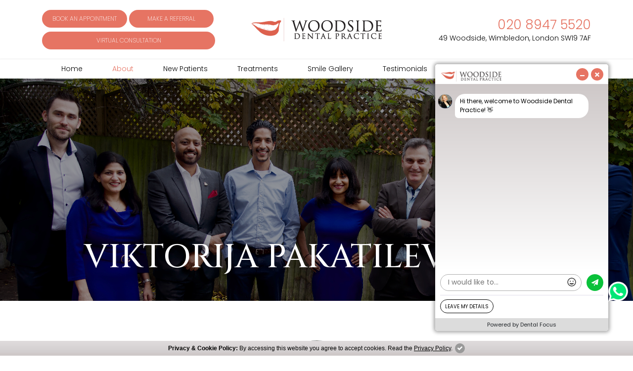

--- FILE ---
content_type: text/html; charset=UTF-8
request_url: https://www.woodsidedental.co.uk/viktorija-pakatilevicute.html
body_size: 10761
content:
<!doctype html>
<html lang="en-GB">
<head>
<!-- Required meta tags -->
<meta charset="utf-8">
<meta name="viewport" content="width=device-width, initial-scale=1, shrink-to-fit=no">
<title>Viktorija Pakatilevicute, Nurse Wimbledon | Woodside Dental Practice</title>
<meta name="description" property="og:description" content="Viktorija Pakatilevicute is a nurse at Woodside Dental Practice in Wimbledon. Learn more about Viktorija Pakatilevicute and the rest of our friendly team on our website."/>
<meta name="keywords" content="Dental Nurse, Viktorija Pakatilevicute"/>
<!-- Bootstrap CSS -->
<link rel="stylesheet" href="https://stackpath.bootstrapcdn.com/bootstrap/4.4.1/css/bootstrap.min.css" integrity="sha384-Vkoo8x4CGsO3+Hhxv8T/Q5PaXtkKtu6ug5TOeNV6gBiFeWPGFN9MuhOf23Q9Ifjh" crossorigin="anonymous">
<!-- Style CSS -->
<link href="css/style.css" rel="stylesheet" />
<!-- Style for Safari Browser CSS -->
<script>
	if(navigator.userAgent.indexOf('Safari') !=-1 && navigator.userAgent.indexOf('Chrome') == -1) {
    	document.write('<link href="css/style-safari.css" rel="stylesheet" />');
	}
</script>
<!-- Fonts -->

<link href="https://fonts.googleapis.com/css2?family=Poppins:ital,wght@0,100;0,200;0,300;0,500;0,600;1,100;1,300;1,400;1,500&display=swap" rel="stylesheet">
<link href="https://fonts.googleapis.com/css2?family=Cinzel:wght@400;500;600;700;800&display=swap" rel="stylesheet">
<!-- External styles -->
<link href="https://www.dental-focus.com/marketing/shadowbox/shadowbox.css" rel="stylesheet" type="text/css" />
<link href="https://www.dental-focus.com/cookie-policy/CookiePolicy.css" rel="stylesheet" type="text/css" />

<!-- jQuery first, then Popper.js, then Bootstrap JS -->
<script src="https://cdnjs.cloudflare.com/ajax/libs/jquery/3.2.1/jquery.min.js"></script>
<!--[if IE 9]>
    <link href="css/bootstrap-ie9.min.css" rel="stylesheet">
<![endif]-->
<!--[if lte IE 8]>
    <link href="https://cdn.jsdelivr.net/gh/coliff/bootstrap-ie8/css/bootstrap-ie8.min.css" rel="stylesheet">
    <script src="https://cdn.jsdelivr.net/g/html5shiv@3.7.3"></script>
<![endif]-->

<!-- Favicon -->
<link rel="apple-touch-icon" sizes="180x180" href="retina-images/favicons/apple-touch-icon.png">
<link rel="icon" type="image/png" sizes="32x32" href="retina-images/favicons/favicon-32x32.png">
<link rel="icon" type="image/png" sizes="16x16" href="retina-images/favicons/favicon-16x16.png">
<link rel="manifest" href="retina-images/favicons/site.webmanifest">
<link rel="mask-icon" href="retina-images/favicons/safari-pinned-tab.svg" color="#6a6a6a">
<meta name="msapplication-TileColor" content="#b3a1cb">
<meta name="theme-color" content="#ffffff"><!-- Google Tag Manager -->
<script>(function(w,d,s,l,i){w[l]=w[l]||[];w[l].push({'gtm.start':
new Date().getTime(),event:'gtm.js'});var f=d.getElementsByTagName(s)[0],
j=d.createElement(s),dl=l!='dataLayer'?'&l='+l:'';j.async=true;j.src=
'https://www.googletagmanager.com/gtm.js?id='+i+dl;f.parentNode.insertBefore(j,f);
})(window,document,'script','dataLayer','GTM-KGDJXRB');</script>
<!-- End Google Tag Manager --></head>
<body>
<!-- Google Tag Manager (noscript) -->
<noscript><iframe src="https://www.googletagmanager.com/ns.html?id=GTM-KGDJXRB"
height="0" width="0" style="display:none;visibility:hidden"></iframe></noscript>
<!-- End Google Tag Manager (noscript) --><!-- Click to Top Button -->
	<div id="back-to-top"><a href="#" title="Click to Top">
    <svg version="1.1" id="Layer_1" xmlns="https://www.w3.org/2000/svg" xmlns:xlink="https://www.w3.org/1999/xlink" x="0px" y="0px" width="15px" height="15px" viewBox="-42.5 -45 100 100" enable-background="new -42.5 -45 100 100" xml:space="preserve"><g><path fill="#ffffff" d="M56.497,30.168l-5,5.137c-0.611,0.612-1.406,1.028-2.311,1.028c-0.808,0-1.706-0.416-2.305-1.028L7.5-7.932l-39.381,43.236c-0.599,0.612-1.498,1.028-2.298,1.028s-1.706-0.416-2.308-1.028l-5.013-5.137c-0.599-0.618-1-1.543-1-2.363s0.4-1.751,1-2.363L5.192-25.301c0.603-0.619,1.507-1.032,2.308-1.032s1.706,0.413,2.308,1.025l46.689,50.742c0.6,0.619,1.003,1.55,1.003,2.37S57.097,29.55,56.497,30.168z"></path></g></svg>
    </a></div>
	<!-- Click to Top Button End -->
<header class="band page-header" id="site-header">
	<div class="container pt-0 pb-0 pt-lg-1 pb-lg-1">
    
    <div class="row align-items-center align-items-md-end  h-100  mt-1  mt-lg-0 mb-lg-0 d-block d-lg-none">
    <div class="col-12  text-center">
						<div class="d-inline-block">
                        <a href="book-an-appointment.html" class="btn btn1 btn-primary mar-right gtmc-book-now">BOOK AN APPOINTMENT</a>
                        <a href="referral/" class="btn btn1 btn-primary text-uppercase mar-right">Make a Referral</a>
                        <a href="virtual-consultation.html" class="btn btn1 btn-primary text-uppercase mobile-full-width-btn1">Virtual Consultation</a>
                        
                        </div>
                      
					</div>
    </div>
    
    
		<div class="row align-items-center  h-100  mb-1 mt-lg-0 mb-md-0">
			<div class="col-6 col-md-8 my-auto d-block mt-1-safari">
				<div class="row align-items-center h-100">
					<div class="col-12 col-md-6 text-md-center order-md-1 order-lg-1">
						<a href="/" class="site-logo"><img src="retina-images/logo.png" alt="Woodside Dental Practice"></a>
					</div>
					<div class="col-md-6 d-none d-lg-block ">
						<div class="d-inline">
                        <a href="book-an-appointment.html" class="btn btn1 btn-primary gtmc-book-now">BOOK AN APPOINTMENT</a>
                        <a href="referral/" class="btn btn1 btn-primary text-uppercase">Make a Referral</a></div>
                        <div class="d-inline">
                        <a href="virtual-consultation.html" class="btn btn1 btn-primary text-uppercase w-100 mb-0">Virtual Consultation</a></div>
					</div>
				</div>
			</div>
			<div class="col-6 col-md-4 text-right safari-right my-auto">
            <div class="mb-1-mobile">
             <div class="phoneheader d-block d-md-none mobile-view">
                 <a class="phonelink d-inline-block phone-call-tracking" href="tel:02089475520">020 8947 5520</a>
                 </div>
				<button class="navbar-toggler position-relative d-md-none" type="button" data-toggle="collapse" data-target="#navbarSupportedContent" aria-controls="navbarSupportedContent" aria-expanded="false" aria-label="Toggle navigation">
					<i class="i-line top transition"></i> <i class="i-line middle transition"></i> <i class="i-line bottom transition"></i>
				</button>
                </div>
                <div class="address-phone mt-1 ">
                <div class="phoneheader d-none d-md-block">
                 <a class="phonelink d-inline-block phone-call-tracking" href="tel:02089475520">020 8947 5520</a>
                 </div>
				<address class="d-none d-md-block ">
                
					49 Woodside, Wimbledon, London SW19 7AF

				</address>
                </div>
			</div>
            
		</div>
        
        
	</div>
</header><nav class="band bg-white text-dark navbar navbar-expand-md p-0" id="main-menu">
	<div class="container-fluid">
		<div class="collapse navbar-collapse justify-content-md-center" id="navbarSupportedContent">
			<ul class="navbar-nav">
				<li class=" nav-item">
					<a class="nav-link" href="/" title="Home">Home</a>
				</li>
				<li class="active nav-item dropdown">
					<a class="nav-link dropdown-toggle" data-toggle="dropdown" href="why-choose-us.html" title="About">About
</a>
					<ul class="dropdown-menu w-100">
                    	<li><a class="dropdown-item" href="why-choose-us.html" title="Why Choose Us">Why Choose Us</a></li>
						<li><a class="dropdown-item" href="award-winning-practice.html" title="Award-Winning Practice">Award-Winning Practice</a></li>
                        <li><a class="dropdown-item" href="highly-trained-team.html" title="Highly Trained Team">Highly Trained Team</a></li>
                        <li><a class="dropdown-item" href="https://www.woodsidedental.co.uk/blog/" title="Latest News">Latest News</a></li>
                        <li>
					<a class="dropdown-item" href="https://www.woodsidedental.co.uk/blog/" title="Blog">Blog</a>
				</li>
					</ul>
				</li>
                
                	<li class=" nav-item ">
					<a class="nav-link" href="book-an-appointment.html" title="New Patients">New Patients</a>
				</li>
				
                	<li class=" nav-item">
					<a class="nav-link" href="treatments.html" title="Treatments">Treatments</a>
				</li>
                
                <li class=" nav-item ">
					<a class="nav-link"  href="case-studies.html" title="Smile Gallery">Smile Gallery</a>
                   
				</li>
                	<li class=" nav-item">
					<a class="nav-link" href="testimonials.html" title="Testimonials">Testimonials</a>
				</li>
                	<li class=" nav-item dropdown">
					<a class="nav-link dropdown-toggle" data-toggle="dropdown" href="fee-guide.html" title="Fees & Offers">Fees & Offers</a>
                    <ul class="dropdown-menu w-100">
                    	<li><a class="dropdown-item" href="fee-guide.html" title="Fee Guide">Fee Guide</a></li>
						<li><a class="dropdown-item" href="special-offers.html" title="Special Offers
">Special Offers</a></li>
                        <li><a class="dropdown-item" href="payment-plan.html" title="Payment Plan">Payment Plan
</a></li>
                        
					</ul>
				</li>
                
                	<li class=" nav-item dropdown">
					<a class="nav-link dropdown-toggle" data-toggle="dropdown" href="email-us.html" title="Contact Us">Contact Us</a>
                     <ul class="dropdown-menu w-100">
                    	<li><a class="dropdown-item" href="email-us.html" title="Email Us">Email Us</a></li>
						<li><a class="dropdown-item" href="how-to-find-us.html" title="How to Find Us">How to Find Us</a></li>
                        <li><a class="dropdown-item" href="give-feedback.html" title="Give Feedback">Give Feedback

</a></li>
 <li><a class="dropdown-item" href="send-a-selfie.html" title="Send a Selfie">Send a Selfie</a></li>
 <li><a class="dropdown-item" href="virtual-consultation.html" title="Virtual Consultation">Virtual Consultation</a></li>
 <li><a class="dropdown-item" href="covid-19.html" title="Covid-19">Covid-19</a></li>
                        
					</ul>
				</li>
                </li>
                	
                	
			</ul>
            
           
		</div>
         
	</div>
</nav><div class="band position-relative section-banner-inner team-banner  data-src bg-no-repeat bg-center bg-cover " data-image-src="retina-images/meet-team-banner.jpg" data-2x="retina-images/meet-team-banner-2x.jpg">
  <div class="container   ">
    <div class="caption-text w-100 position-absolute inner-caption">
      <div class="row w-100">
        <div class="col-12 col-md-12 text-center banner-text">
          <h1 ><span class="banner-title text-white mb-2 mb-md-1 text-uppercase">Viktorija Pakatilevicute</span></h1>
        </div>
      </div>
    </div>
  </div>
</div>
<div class="band section-welcome pt-2 pb-2 pt-md-5 pb-md-5 ">
  <div class="container">
    <div class="row ">
      <div class="col-12 col-md-10 offset-md-1 text-center">
        <div class="profile-pic viktorija-pakatilevicute mb-2"> </div>
        <p class="mb-2"><strong>Dental Nurse<br>Level 3 Diploma in Dental Nursing 2018<br>GDC No. 281635</strong></p>
        <p>Coming soon...</p>
      </div>
    </div>
  </div>
</div>
<div class="band section-back-to pt-2 pb-2 pt-md-5 pb-md-5 ">
  <div class="container">
    <div class="row ">
      <div class="col-12 col-md-10 offset-md-1 text-center">
        <div class="mb-0"> <a href="highly-trained-team.html" class="btn btn-primary text-uppercase">Back to Team</a></div>
      </div>
    </div>
  </div>
</div>
<nav class="band d-none d-md-block breadcrumbs" aria-label="breadcrumb">
  <div class="container">
    <ol class="breadcrumb m-0 pl-0 pr-0" itemscope="" itemtype="https://schema.org/BreadcrumbList">
      <li class="breadcrumb-item" itemprop="itemListElement" itemscope="" itemtype="https://schema.org/ListItem"> <a itemprop="item" href="/"> <span itemprop="name">Home</span></a>
        <meta itemprop="position" content="1">
      </li>
     <li class="breadcrumb-item" itemprop="itemListElement" itemscope="" itemtype="https://schema.org/ListItem"> <a itemprop="item" href="why-choose-us.html"> <span itemprop="name">About</span></a>
        <meta itemprop="position" content="2">
      </li>
      <li class="breadcrumb-item" itemprop="itemListElement" itemscope="" itemtype="https://schema.org/ListItem"> <a itemprop="item" href="highly-trained-team.html"> <span itemprop="name">Highly Trained Team</span></a>
        <meta itemprop="position" content="3">
      </li>
      <li class="breadcrumb-item active" itemprop="itemListElement" itemscope="" itemtype="https://schema.org/ListItem">
        <h2 class="d-inline"><a itemprop="item" href="viktorija-pakatilevicute.html"> <span itemprop="name">Viktorija Pakatilevicute</span></a></h2>
        <meta itemprop="position" content="4">
      </li>
    </ol>
  </div>
</nav>
<div class="band position-relative section-tretment-btn mt-1 mt-md-2">
	<div class="container">
		<div class="row  ">
			<div class="col-12 col-lg-10 offset-lg-1 pt-1 pb-2 pb-md-3 pt-md-1 text-center text-white logo-row">

				<img src="retina-images/logo-row/Boutique.png" alt="Boutique">
				<img src="retina-images/logo-row/enlighten.png" alt="Enlighten">
				<img src="retina-images/logo-row/invialing.png" alt="Invisalign">
				<img src="retina-images/logo-row/mis.png" alt="mis">
				<img src="retina-images/logo-row/nobel-biocare.png" alt="Nobel Biocare">
				<img src="retina-images/logo-row/osteocare.png" alt="Ocstocare">
				<img src="retina-images/logo-row/bicon.png" alt="Bicon">
				<img src="retina-images/logo-row/astra-tech.jpg" alt="Astra Tech">
				<img src="retina-images/logo-row/tri.png" alt="Tri">
				<img src="retina-images/logo-row/juvederm.png" alt="Juvederm">
				<img src="retina-images/logo-row/chrysalis.png" alt="Chrysalis">
				<img src="retina-images/logo-row/gdc.jpg" alt="GDC">
				<img src="retina-images/logo-row/bda.jpg" alt="bda">
				<img src="retina-images/logo-row/cqc.png" alt="cqc">
				<img src="retina-images/logo-row/oralb.png" alt="Oralb">
				<img src="retina-images/logo-row/bda-good.png" alt="BDA Good">
				<img src="retina-images/logo-row/award.png" alt="Award">

			</div>
		</div>
	</div>
</div>



<div class="band position-relative section-map  pt-3 pb-3 pt-md-5 pb-md-5 data-src bg-no-repeat bg-center bg-cover "
	data-image-src="retina-images/map.jpg" data-2x="retina-images/map-2x.jpg">
	<div class="container">
		<div class="row  ">
			<div class="col-12 col-lg-10 offset-lg-1 pt-2 pb-2 pb-md-5 pt-md-5 text-center text-white z-index">

				<a href="how-to-find-us.html" target="_blank" rel="nofollow" class="btn btn-primary mt-2">HOW TO FIND
					US</a>

			</div>
		</div>
	</div>
</div>




<div class="band position-relative section-footer text-white data-src bg-no-repeat bg-center bg-cover "
	data-image-src="retina-images/contac-banner.jpg" data-2x="retina-images/contac-banner-2x.jpg">
	<div class="container pt-3 pb-1 pt-md-5 pb-md-3">
		<div class="row ml-0 mr-0 ml-lg-3 mr-lg-3">
			<div class="col-12 col-md-12 col-lg-12 pb-2 z-index text-center">
				<h3 class="page-title ">CONTACT US</h3>
				<div class=" ">

					<p class="pt-1">
						Woodside Dental Practice<br>
						49 Woodside, Wimbledon, London SW19 7AF
					</p>
					<p class="pt-1">
						​Tel: <a href="tel:02089475520" class="phonelink phone-call-tracking">020 8947 5520</a>
					</p>
					<p class="pt-1">
						Fields with (*) are required.<br />
						Please contact us via this website or email without disclosing confidential information.
					</p>

				</div>
			</div>
			<div class="col-12 col-md-6 col-lg-6 pb-2 z-index order-2 order-md-1">
				<h3 class="footer-title mb-1 mb-md-2 text-center text-md-left">Opening Hours</h3>
				<table class="w-100 text-left footer-table">
					<tr>
						<td>Monday </td>
						<td>
							9.00 am - 5.30 pm						</td>
					</tr>
					<tr>
						<td>Tuesday </td>
						<td>
							9.00 am - 5.30 pm						</td>
					</tr>
					<tr>
						<td valign="top">Wednesday </td>
						<td>
							9.00 am - 5.30 pm routine appt<br>
							(4.00 pm – 7.00 pm Private appointments only)
						</td>
					</tr>
					<tr>
						<td>Thursday </td>
						<td>
							9.00 am - 5.30 pm						</td>
					</tr>
					<tr>
						<td>Friday </td>
						<td>
							9.00 am - 5.30 pm						</td>
					</tr>
					<tr>
						<td valign="top">Saturday </td>
						<td>
							9.00 am - 2.00 pm (Private only)
						</td>
					</tr>
					<tr>
						<td valign="top">Sunday </td>
						<td>
							Closed						</td>
					</tr>

				</table>

				<div class="mb-2 mt-2 text-center text-md-left">
					NHS appointments are Monday - Fridays only please contact the practice for booking time and
					availability.
				</div>

				<ul class="slinks mt-1 text-center text-md-left">
					<li><a href="https://www.facebook.com/Woodside-dental-Practice-449692161744416" target="_blank" rel="nofollow" title="Facebook"
							class="bstooltip transition">
							<svg width="10px" height="20px" viewBox="1 2 10 20" enable-background="new 1 2 10 20"
								xml:space="preserve">
								<path fill="#FFFFFF"
									d="M11,5.455H9.181c-1.421,0-1.688,0.739-1.688,1.802v2.366h3.394l-0.449,3.708H7.494V22H3.953v-8.669H1V9.625 		h2.951V6.896C3.951,3.728,5.746,2,8.361,2C9.611,2,10.688,2.1,11,2.15V5.455L11,5.455z" />
							</svg>
						</a></li>
					<li><a href="https://www.instagram.com/woodside.dental.practice/?hl=en" target="_blank" rel="nofollow" title="Instagram"
							class="bstooltip transition">
							<svg version="1.1" id="Layer_1" xmlns="http://www.w3.org/2000/svg"
								xmlns:xlink="http://www.w3.org/1999/xlink" x="0px" y="0px" width="30px" height="20px"
								viewBox="0 0 200 200" enable-background="new 0 0 200 200" xml:space="preserve">
								<g id="_xF16D_">
									<g>

										<path fill="#ffffff" d="M99.999,48.696c-14.237,0-26.348,4.994-36.327,14.976c-9.982,9.982-14.973,22.093-14.973,36.329
			c0,14.233,4.99,26.347,14.973,36.323c9.981,9.984,22.092,14.976,36.327,14.976c14.237,0,26.347-4.989,36.331-14.976
			c9.98-9.979,14.971-22.09,14.971-36.323c0-14.236-4.99-26.347-14.971-36.329C126.346,53.688,114.236,48.696,99.999,48.696z
			 M123.57,123.566c-6.514,6.513-14.369,9.769-23.568,9.769c-9.202,0-17.057-3.256-23.569-9.769
			c-6.51-6.51-9.766-14.362-9.766-23.565c0-9.204,3.256-17.06,9.766-23.57c6.51-6.508,14.367-9.765,23.566-9.765
			c9.202,0,17.06,3.257,23.571,9.768c6.508,6.51,9.764,14.365,9.764,23.569C133.334,109.204,130.078,117.057,123.57,123.566z
			 M153.387,34.634c-3.3,0-6.119,1.171-8.464,3.516c-2.345,2.344-3.516,5.167-3.516,8.464c0,3.299,1.171,6.12,3.516,8.463
			c2.345,2.345,5.164,3.517,8.464,3.517c3.297,0,6.12-1.172,8.465-3.517c2.342-2.343,3.515-5.164,3.515-8.463
			c0-3.297-1.173-6.12-3.515-8.464C159.507,35.805,156.684,34.634,153.387,34.634z M199.35,58.724
			c-0.867-18.054-6.248-32.032-16.146-41.929c-9.896-9.896-23.873-15.276-41.929-16.145C133.637,0.214,119.879,0,99.999,0
			s-33.64,0.217-41.273,0.65C40.667,1.519,26.693,6.898,16.797,16.795C6.902,26.691,1.519,40.667,0.65,58.724
			C0.214,66.363,0,80.123,0,100.001c0,19.876,0.214,33.638,0.65,41.272c0.868,18.057,6.252,32.033,16.146,41.928
			c9.896,9.898,23.87,15.277,41.929,16.148c7.637,0.434,21.397,0.65,41.274,0.65c19.88,0,33.638-0.219,41.276-0.648
			c18.054-0.871,32.033-6.252,41.929-16.149c9.896-9.894,15.278-23.869,16.146-41.929c0.433-7.635,0.65-21.396,0.65-41.271
			C200,80.123,199.781,66.363,199.35,58.724z M182.1,109.96c0.043,6.034,0.043,10.614,0,13.741
			c-0.045,3.124-0.178,7.313-0.393,12.564c-0.219,5.252-0.65,9.723-1.303,13.411c-0.652,3.689-1.454,6.79-2.409,9.306
			c-1.738,4.345-4.254,8.162-7.55,11.463c-3.303,3.3-7.122,5.814-11.461,7.55c-2.517,0.957-5.616,1.759-9.309,2.407
			c-3.689,0.652-8.158,1.088-13.41,1.305c-5.252,0.219-9.439,0.346-12.565,0.393c-3.124,0.045-7.704,0.045-13.738,0
			c-6.034-0.047-9.353-0.063-9.96-0.063c-0.608,0-3.93,0.021-9.961,0.063c-6.034,0.045-10.612,0.045-13.736,0
			c-3.125-0.047-7.315-0.174-12.565-0.393c-5.252-0.217-9.723-0.652-13.412-1.305c-3.691-0.648-6.793-1.45-9.31-2.407
			c-4.343-1.733-8.162-4.25-11.459-7.55c-3.302-3.301-5.817-7.118-7.553-11.463c-0.957-2.516-1.758-5.615-2.408-9.306
			s-1.087-8.159-1.303-13.411c-0.216-5.254-0.348-9.44-0.39-12.564c-0.044-3.127-0.044-7.707,0-13.741
			c0.042-6.028,0.066-9.351,0.066-9.959c0-0.61-0.024-3.93-0.066-9.964c-0.044-6.031-0.044-10.613,0-13.737
			c0.042-3.126,0.174-7.312,0.39-12.566c0.216-5.25,0.652-9.721,1.303-13.41c0.651-3.689,1.453-6.793,2.408-9.311
			c1.735-4.34,4.251-8.16,7.553-11.458c3.297-3.298,7.116-5.815,11.459-7.552c2.517-0.954,5.618-1.757,9.31-2.407
			c3.689-0.652,8.16-1.086,13.412-1.305c5.25-0.216,9.438-0.343,12.565-0.39c3.124-0.045,7.702-0.045,13.736,0
			c6.031,0.047,9.353,0.064,9.961,0.064c0.605,0,3.926-0.021,9.96-0.064c6.034-0.045,10.614-0.045,13.738,0
			c3.126,0.047,7.313,0.174,12.565,0.39c5.252,0.219,9.721,0.65,13.41,1.305c3.691,0.65,6.792,1.453,9.309,2.407
			c4.339,1.736,8.158,4.254,11.461,7.552c3.296,3.298,5.812,7.118,7.55,11.458c0.955,2.518,1.757,5.621,2.409,9.311
			c0.65,3.689,1.084,8.16,1.303,13.41c0.215,5.255,0.348,9.44,0.393,12.566c0.043,3.124,0.043,7.706,0,13.737
			c-0.045,6.034-0.065,9.354-0.065,9.964C182.033,100.609,182.055,103.932,182.1,109.96z" />
									</g>
								</g>
							</svg>
						</a></li>
						<li><a href="https://g.page/woodside-dental-practice-wimbled" target="_blank" rel="nofollow" title="Google My Business" class="bstooltip transition">
						<svg width="20px" height="20px" viewBox="0 0 50 50" enable-background="new 0 0 50 50" xml:space="preserve"> <path fill="#fff" d="M25.513,21.419h24.09C49.869,22.873,50,24.259,50,25.589c0,4.707-1.009,8.91-3.024,12.607 c-2.012,3.704-4.89,6.596-8.62,8.679C34.622,48.952,30.345,50,25.513,50c-3.474,0-6.789-0.657-9.933-1.966 c-3.143-1.321-5.856-3.099-8.14-5.326c-2.283-2.233-4.094-4.89-5.43-7.981C0.67,31.65,0,28.405,0,25c0-3.403,0.67-6.65,2.01-9.733 c1.336-3.08,3.149-5.741,5.43-7.977c2.283-2.233,4.997-4.007,8.14-5.321C18.727,0.656,22.04,0,25.513,0 c6.649,0,12.352,2.179,17.114,6.546l-6.943,6.54c-2.728-2.583-6.113-3.872-10.171-3.872c-2.853,0-5.5,0.707-7.92,2.116 c-2.43,1.41-4.346,3.328-5.767,5.747c-1.413,2.42-2.125,5.061-2.125,7.923c0,2.864,0.713,5.508,2.125,7.93 c1.421,2.422,3.336,4.326,5.767,5.742c2.423,1.406,5.067,2.116,7.92,2.116c1.929,0,3.7-0.261,5.317-0.784 c1.618-0.512,2.943-1.169,3.981-1.947c1.045-0.784,1.953-1.67,2.728-2.666c0.778-1.009,1.345-1.946,1.713-2.838 c0.364-0.886,0.618-1.738,0.748-2.539H25.513V21.419L25.513,21.419z"></path> </svg>
						</a></li>
					<li><a href="https://www.woodsidedental.co.uk/blog/" title="Blog" class="bstooltip transition">
							<svg width="18px" height="18px" viewBox="0 0 15 15" enable-background="new 0 0 15 15"
								xml:space="preserve">
								<path fill="#FFFFFF"
									d="M14.998,14.285c0.014,0.192-0.05,0.358-0.192,0.502C14.678,14.93,14.515,15,14.316,15h-1.524 c-0.184,0-0.342-0.063-0.474-0.187c-0.131-0.125-0.2-0.275-0.207-0.453c-0.085-1.526-0.444-2.978-1.075-4.352 C10.403,8.635,9.581,7.441,8.57,6.43c-1.013-1.013-2.206-1.834-3.58-2.467C3.616,3.331,2.166,2.969,0.64,2.876 C0.461,2.869,0.311,2.8,0.187,2.669C0.063,2.537,0,2.383,0,2.205V0.682c0-0.198,0.071-0.362,0.213-0.49 C0.341,0.064,0.497,0,0.682,0h0.032c1.86,0.092,3.641,0.519,5.342,1.278s3.212,1.804,4.533,3.132 c1.327,1.321,2.371,2.832,3.131,4.533S14.905,12.425,14.998,14.285z M9.544,14.265c0.015,0.199-0.046,0.37-0.181,0.511 C9.235,14.925,9.068,15,8.862,15H7.425c-0.178,0-0.331-0.058-0.458-0.176c-0.127-0.118-0.199-0.265-0.213-0.441 c-0.156-1.628-0.812-3.018-1.965-4.172c-1.154-1.153-2.545-1.81-4.171-1.966C0.44,8.231,0.293,8.16,0.176,8.032S0,7.752,0,7.574 V6.137c0-0.206,0.075-0.373,0.224-0.501c0.121-0.121,0.273-0.182,0.458-0.182h0.053c1.136,0.093,2.223,0.379,3.26,0.858 c1.037,0.479,1.957,1.124,2.759,1.933c0.81,0.803,1.454,1.723,1.934,2.76C9.166,12.041,9.452,13.128,9.544,14.265z M3.494,11.506 c0.398,0.397,0.597,0.881,0.597,1.448c0,0.568-0.199,1.051-0.597,1.449C3.096,14.801,2.613,15,2.045,15s-1.05-0.199-1.448-0.597 C0.199,14.005,0,13.522,0,12.954c0-0.567,0.199-1.051,0.597-1.448c0.398-0.397,0.88-0.597,1.448-0.597S3.096,11.108,3.494,11.506z" />
							</svg>
						</a></li>
				</ul>

			</div>



			<div class="col-12 col-md-6 col-lg-6  pb-2 order-1 order-md-2 z-index">
				<form action="form/sendemail.php" method="post" name="form" id="form" onSubmit="return checkFields()"
					enctype="multipart/form-data">
					<input name="recipient" value="info@woodsidedental.co.uk" type="hidden" />
					<input name="Page_title" id="Page_title_ask" value="" type="hidden" />
					<input name="Hostname" id="Hostname_ask" value="" type="hidden" />
					<input name="subject" value="Website Contact Us Form" type="hidden" />
					<input name="redirect" value="../thanks.html" type="hidden" />
					<div class="row">
						<div class="col-md-6 pb-1">
							<input class="form-control" id="Full_Name_ask" type="text" name="Full_Name_ask"
								value="Full Name *" required=""
								onFocus="if(trim(document.form.Full_Name_ask.value)=='Full Name *'){ document.form.Full_Name_ask.value='' }"
								onBlur="if(trim(document.form.Full_Name_ask.value)==''){ document.form.Full_Name_ask.value='Full Name *' }" />

						</div>
						<div class="col-md-6 col-12 pb-1">
							<input class="form-control" type="text" id="Telephone" name="Telephone" value="Telephone *"
								onFocus="if(trim(document.form.Telephone.value)=='Telephone *'){ document.form.Telephone.value='' }"
								onBlur="if(trim(document.form.Telephone.value)==''){ document.form.Telephone.value='Telephone *' }" />
						</div>
						<div class="col-md-12 pb-1">
							<input class="form-control" id="Email_ask" type="text" name="Email_ask" value="Email *"
								required=""
								onFocus="if(trim(document.form.Email_ask.value)=='Email *'){ document.form.Email_ask.value='' }"
								onBlur="if(trim(document.form.Email_ask.value)==''){ document.form.Email_ask.value='Email *' }" />
						</div>

						<div class="col-lg-12 col-12 pb-1">
							<select class="custom-select" id="How_Found" name="How_Found" required="">
								<option value="" disabled selected>How did you find us? *</option>
								<option value="Google Search">Google Search</option>
								<option value="Recommendation">Recommendation</option>
								<option value="Walking Past">Walking Past</option>
								<option value="Other">Other</option>
							</select>
						</div>
						<div class="col-12 pb-1">
							<textarea class="form-control" id="Message" name="Message" placeholder="" rows="4"
								onFocus="if(trim(document.form.Message.value)=='Message'){ document.form.Message.value='' }"
								onBlur="if(trim(document.form.Message.value)==''){ document.form.Message.value='Message' }">Message</textarea>
						</div>
					</div>
					<div class="custom-control custom-checkbox pb-1 text-left">
						<input type="checkbox" class="custom-control-input" id="email_customControlAutosizingselfie"
							name="I_consent_to_my_personal_data_being_collected_and_stored_as_per_the_Privacy_Policy"
							value="Yes" />
						<label class="custom-control-label" for="email_customControlAutosizingselfie">I consent to my
							personal data being collected and stored as per the <a class="text-white"
								href="https://www.dental-focus.com/cookie-policy/privacy-policy.php"
								rel="shadowbox">Privacy Policy</a>. *</label>
					</div>
					<div class="custom-control custom-checkbox pb-1 text-left">
						<input type="checkbox" class="custom-control-input" id="email_customControlAutosizingselfie1"
							name="I_consent_to_my_personal_data_being_collected_and_stored_for_the_purpose_of_marketing_communications"
							value="Yes" />
						<label class="custom-control-label" for="email_customControlAutosizingselfie1">I consent to my
							personal data being collected and stored for the purpose of marketing
							communications.</label>
					</div>
					<div class="row">
						<div class="col-12 col-md-12  text-center text-md-left">
							<div class="g-recaptcha  " id="RecaptchaField_ask" data-theme="light"></div>
						</div>
						<div class="col-12 col-md-12 text-center text-md-left">
							<input name="Submit" type="submit" value="Send Now"
								class="btn btn-primary text-decoration-none  transition" onclick="return checkFields()">
						</div>
					</div>
				</form>

			</div>
		</div>
	</div>
</div>

<footer class="band text-center copyright-strip bg-white">
	<div class="container pt-2 pb-2">
		<div class="row">
			<div class="col-12 col-md-12 text-center copyright-text">
				Copyright &copy;
				Woodside Dental Practice. All rights reserved.<br>
				Authorised: DFW<br />
				Last Update:
				January 2026
				<div id="df-author" class="df-author mt-1" data-theme="dark">
					<div class="webauthorv1">
						<a href="https://www.dentalfocus.com/" target="_blank" rel="dofollow">
							<svg class="dflogo" version="1.1" id="Layer_1" x="0px" y="0px" width="28px" height="28px"
								viewBox="0 0 37 37" enable-background="new 0 0 37 37" xml:space="preserve">
								<g>
									<path fill="#828487" d="M31.014,14.94v4.982h-6.308V14.94H31.014L31.014,14.94z">
									</path>
									<path fill="#828487"
										d="M26.986,0c-5.406,0-9.774,3.062-9.774,8.411v17.561c0,3.228-2.618,5.845-5.851,5.845 c-3.228,0-5.848-2.617-5.848-5.845c0-3.05,2.334-5.554,5.314-5.822h3.886v-5.207h-3.395c-6.131,0.022-11.09,4.95-11.09,11.029 C0.229,32.06,5.215,37,11.364,37c6.146,0,11.125-4.929,11.133-11.013h0.002L22.497,8.411c0-2.509,1.952-4.546,4.489-4.546 c2.536,0,4.594,2.037,4.594,4.546v0.708c0,0.004,5.19,0,5.19,0V8.411C36.771,3.062,32.388,0,26.986,0z">
									</path>
								</g>
							</svg>
						</a>
						<a href="https://www.dentalfocus.com/" target="_blank" rel="dofollow" class="dflink">Dental
							Websites</a> by<br><strong class="dfbold lineup1"><a href="https://www.dentalfocus.com/"
								target="_blank" rel="dofollow" class="dflink">Dental Focus</a></strong>
					</div>
				</div>
			</div>
		</div>
	</div>
</footer>

<a href="https://wa.me/07502301391" target="_blank" rel="nofollow" class="btn-whatsup gtmc-whatsapp-tracking"> <img
		src="retina-images/ico-whatsup.png" class="gtmc-whatsapp-tracking" alt="whatsup"> </a>


<script type="text/javascript" src="https://chat.dentalfocus.com/site/chatbot.js?bot_id=e6e713296627dff6475085cc6a224464"></script>
<script type="text/javascript">
    $(document).ready(function() {
        $(window).on('load', function() {
            setTimeout(function() {
                if ($(window).width() < 760) {
                    // cookieTopSliderRight
                    //alert($("#cookislider").length);

                    var chatbot_bottom_css = '5px';
                    if ($("#cookieTopSliderRight").length == 0) {
                        //alert('none');
                        $('.chat-widget-icon').css('bottom', '5px');
                        chatbot_bottom_css = '5px';
                    } else {
                        if ($("#cookieTopSliderRight").hasClass("outeroff")) {
                            //alert('none');
                        } else {
                            //alert('block');	
                            if ($(window).width() < 640) {
                                $('.chat-widget-icon').css('bottom', '100px');
                                chatbot_bottom_css = '100px';
                                $(document).on('click', "a.btn-slide", function() {
                                    //alert('sadf');
                                    $('.chat-widget-icon').css('bottom', '5px');
                                    chatbot_bottom_css = '5px';
                                    $('#total_chatbot98653214789')[0].style.setProperty('bottom', chatbot_bottom_css, 'important');
                                });
                            } else {
                                $('.chat-widget-icon').css('bottom', '80px');
                                chatbot_bottom_css = '80px';
                                $(document).on('click', "a.btn-slide", function() {
                                    //alert('sadf');
                                    $('.chat-widget-icon').css('bottom', '5px');
                                    chatbot_bottom_css = '5px';
                                    $('#total_chatbot98653214789')[0].style.setProperty('bottom', chatbot_bottom_css, 'important');
                                });
                            }
                        }
                    }
                } else {
                    //alert($("#cookislider").length);	
                    if ($("#cookislider").length == 0) {
                        $('.chat-widget-icon').css('bottom', '5px');
                        chatbot_bottom_css = '5px';
                    } else {
                        if ($("#cookislider").hasClass("outeroff")) {
                            //alert('none');
                        } else {
                            //alert('block');	
                            if ($(window).width() < 760) {
                                $('.chat-widget-icon').css('bottom', '100px');
                                chatbot_bottom_css = '100px';
                                $(document).on('click', "a.btn-slide", function() {
                                    //alert('sadf');
                                    $('.chat-widget-icon').css('bottom', '5px');
                                    chatbot_bottom_css = '5px';
                                    $('#total_chatbot98653214789')[0].style.setProperty('bottom', chatbot_bottom_css, 'important');
                                });
                            } else {
                                $('.chat-widget-icon').css('bottom', '50px');
                                chatbot_bottom_css = '50px';
                                $(document).on('click', "a.btn-slide", function() {
                                    //alert('sadf');
                                    $('.chat-widget-icon').css('bottom', '5px');
                                    chatbot_bottom_css = '5px';
                                    $('#total_chatbot98653214789')[0].style.setProperty('bottom', chatbot_bottom_css, 'important');
                                });
                            }
                        }
                    }
                }

                $('#total_chatbot98653214789')[0].style.setProperty('bottom', chatbot_bottom_css, 'important');

                $("#total_chatbot98653214789").click(function() {
                    setTimeout(function() {
                        //$('#total_chatbot98653214789').css('bottom',chatbot_bottom_css);
                        $('#total_chatbot98653214789')[0].style.setProperty('bottom', chatbot_bottom_css, 'important');


                    }, 2000);
                });
            }, 2000);
        });
    });
</script>


<!-- Include JavaScript -->
<script src="js/jquery-migrate-3.0.0.min.js"></script>
<script src="https://cdn.jsdelivr.net/npm/popper.js@1.16.0/dist/umd/popper.min.js" integrity="sha384-Q6E9RHvbIyZFJoft+2mJbHaEWldlvI9IOYy5n3zV9zzTtmI3UksdQRVvoxMfooAo" crossorigin="anonymous"></script>
<script src="https://stackpath.bootstrapcdn.com/bootstrap/4.4.1/js/bootstrap.min.js" integrity="sha384-wfSDF2E50Y2D1uUdj0O3uMBJnjuUD4Ih7YwaYd1iqfktj0Uod8GCExl3Og8ifwB6" crossorigin="anonymous"></script>

<script src="https://www.dental-focus.com/marketing/shadowbox/shadowbox.js"></script>
<script src="https://www.dental-focus.com/cookie-policy/CookiePolicy.js"></script> 
<script>
    window.onload = function() { Shadowbox.init(); Shadowbox.setup("a.shadowboxpopup", { }); }
</script>
<script>
    window.onload = function() { 
        Shadowbox.setup("a.img-gallery", { gallery: 'Practice Gallery' });
    }
</script>
<!--[if lte IE 8]>
	<script src="https://code.jquery.com/jquery-1.12.4.min.js"></script>
	<script src="https://cdn.jsdelivr.net/gh/coliff/bootstrap-ie8/js/bootstrap-ie8.js"></script>
	<script src="https://stackpath.bootstrapcdn.com/bootstrap/4.1.1/js/bootstrap.js"></script>
<![endif]-->
<script src="https://stackpath.bootstrapcdn.com/bootstrap/4.4.1/js/bootstrap.min.js"></script>
<script src="js/custom.js"></script>
<script src="js/jquery.matchHeight.js"></script>
<script>
	// Equal Height 
	$(function() { $('.equalheight').matchHeight(); });

</script>


<script src="https://www.google.com/recaptcha/api.js?onload=CaptchaCallback&render=explicit" async defer></script>
<script src="form/captcha.js"></script>
<script>
	var CaptchaCallback = function() {
		grecaptcha.render('RecaptchaField_ask', {'sitekey' : '6LcTwSAUAAAAADsgySZtEMFRM3glxfeKIvU53F-k'});
	};
</script>





</body>
</html>

--- FILE ---
content_type: text/html; charset=UTF-8
request_url: https://chat.dentalfocus.com/site/bot/index/e6e713296627dff6475085cc6a224464/356544c1fa25a8559f0284b631d64793719c//?page_url=https%3A%2F%2Fwww.woodsidedental.co.uk%2Fviktorija-pakatilevicute.html&hostname=www.woodsidedental.co.uk&remote_url=https%3A%2F%2Fwww.woodsidedental.co.uk%2Fviktorija-pakatilevicute.html&flow_ref=&widget_mode=normal
body_size: 80942
content:
<!doctype html>
<html lang="en">

<head>
    <meta http-equiv="Content-Type" content="text/html; charset=utf-8">
    <!-- Required meta tags -->

    <meta name="viewport" content="width=device-width, initial-scale=1,maximum-scale=1.0, user-scalable=no, shrink-to-fit=no">
    <!-- Bootstrap CSS -->
    <link href="https://chat.dentalfocus.com/assets/widget/images/fav-icon.png" type="image/png" sizes="32x32" rel="icon">
    <link href="https://chat.dentalfocus.com/assets/auto_gen_min_files/widget_style_20240528.min.css" rel="stylesheet" type="text/css" />    <title>Konversable</title>
    <link href="https://chat.dentalfocus.com/assets/widget/css/audioplayer.css" rel="stylesheet">
    <link href="https://chat.dentalfocus.com/assets/widget/plugins/css/fontawesome-all.min.css" rel="stylesheet" type="text/css">
    <link href="https://chat.dentalfocus.com/assets/widget/css/style.css?ver=20240528" rel="stylesheet">
    <link href="https://chat.dentalfocus.com/assets/widget/css/responsive.css?ver=20240528" rel="stylesheet">
    <link href="https://chat.dentalfocus.com/assets/widget/css/animate.css" rel="stylesheet">
    <link href="https://chat.dentalfocus.com/assets/plugins/intl-tel-input-master/build/css/intlTelInput.min.css" rel="stylesheet">

    
    <style type="text/css">
   
    .space-removing-attachment{padding:0!important}label.error{display:none!important}input.error{border:1px solid red!important}select.error{border:1px solid red!important}.datetimepicker-days,.datetimepicker-hours,.datetimepicker-minutes{font-size:14px}.slide-sec .cell{}.hidden{display:none}a.load-more,.user-chat a{color:#FFF;font-size:14px;text-decoration:underline}.reply_links a{color:#FFF;font-size:14px;text-decoration:underline;display:block}.chat-sec .user-chat span{word-break:break-word;white-space:pre-line}.chat-sec .bot-chat span{word-break:break-word;white-space:pre-line}.glyphicon{width:23px;height:23px;display:block}.glyphicon.icon-arrow-left{background-image:url(https://chat.dentalfocus.com/assets/plugins/bootstrap-datetimepicker-master/icons/arrow-left.png);background-position:center}.glyphicon.icon-arrow-right{background-image:url(https://chat.dentalfocus.com/assets/plugins/bootstrap-datetimepicker-master/icons/arrow-right.png);background-position:center;margin:auto}.emoji-cell.open{padding:10px 10px 10px 10px;height:174px;overflow:auto}.gdpr-link{color:#8a6bbd;text-decoration:underline}.gdpr-link:hover{color:#8a6bbd}div.user-chat.bk-img span,div.user-chat span.media-block,div.user-chat.bk-video span,div.user-chat.bk-audio span,div.user-chat.bk-document span,div.bot-chat.clearfix.bk-img span,div.bot-chat span.media-block{background:none}div.bot-chat span.media-block{padding-right:0;padding-top:0}div.user-chat.bk-img span img,div.user-chat span.media-block img,div.user-chat span.media-block video,div.user-chat.bk-video span div.web-video-template video,div.bot-chat span.media-block .img-bx.web-img-template img,div.bot-chat span.media-block .video-bx.web-video-template video{border-radius:10px}span.media-block img.mCS_img_loaded,div.img-bx.web-img-template img.mCS_img_loaded{cursor:pointer}.reply_text>span.media-block{padding-top:0!important;padding-left:0}div.user-chat.bk-img span,div.user-chat.bk-document span,div.user-chat.bk-video span,div.user-chat.bk-audio span{padding-top:0!important;padding-left:0}.alert-info-danger{color:#fff;background-color:#dc3545!important;border-color:#dc3545}.jGrowl-notification{word-break:break-all}.jGrowl.top-right{top:40px;right:unset}.widget-footer .top input.input-without-livechat{padding:0 38px 0 15px}.simplebar-content-wrapper{overflow:auto}.user-url-info{display:none}.emoji-cell img{width:20px;height:20px}@media only screen and (max-width:320px){.widget-footer{min-width:300px;width:100%}#reset_chat{margin:0}}#error-info{position:absolute;margin-top:-35px;top:-7px;width:86%}#error-info p{padding:6px;background-color:#ece4e4;border:solid 1px #dc3545;-moz-border-radius:5px;-ie-border-radius:5px;-webkit-border-radius:5px;-o-border-radius:5px;border-radius:5px;font-size:13px;margin:0}#tailShadow{position:absolute;bottom:-8px;left:28px;width:0;height:0;border:solid 2px #dc3545;box-shadow:0 0 10px 1px #555}#tail1{position:absolute;bottom:-20px;left:20px;width:0;height:0;border-color:#dc3545 transparent transparent transparent;border-width:10px;border-style:solid}#tail2{position:absolute;bottom:-18px;left:20px;width:0;height:0;border-color:#ece4e4 transparent transparent transparent;border-width:10px;border-style:solid}.d-none{display:none!important}.disable-user-input-icons{display:none!important}.web-img-template{max-width:200px!important}.chat-sec .user-chat span.group span.cell span.question,.chat-sec .user-chat span.group span.cell span.btn-row{background:none}.widget-footer .top input[readonly],.widget-footer .top textarea[readonly]{opacity:.6}.powered-by img{max-width:115px;width:auto;margin-left:5px;max-height:15px}span.powered+img{max-width:110px}.progressBar>div{position:absolute;left:50%;top:50%;margin-top:-21px;margin-left:calc(-21px - 5em)}.progressBar{width:100%;height:calc(100%);background:rgba(0,0,0,.64);position:absolute;z-index:9}.conversionLoading>div,.validatingTimeSlotes>div{height:0;width:0;padding:15px;border:6px solid #fff;border-right-color:#5D42D3;border-radius:22px;-webkit-animation:rotate 1s infinite linear;position:absolute;left:50%;top:calc(50% - 60px);margin-top:-21px;margin-left:-21px}.conversionLoading:after{content:"Video Processing...\aPlease be patient, this may take a couple of minutes";top:calc(50% - 60px);position:absolute;z-index:99;font-size:15px;color:#fff;margin-top:20px;text-align:center;width:100%;white-space:break-spaces;padding:0 20px}.validatingTimeSlotes:after{content:"Checking time slots availability...\aPlease be patient, this may take a couple of minutes";top:calc(50% - 60px);position:absolute;z-index:99;font-size:15px;color:#fff;margin-top:20px;text-align:center;width:100%;white-space:break-spaces;padding:0 20px}.conversionLoading,.validatingTimeSlotes{width:100%;height:calc(100%);background:rgba(0,0,0,.64);position:absolute;z-index:9}.powered-by-a,.powered-by-a:hover{text-decoration:none;color:#212529}.powered{color:#212529!important}.blank-space1-bottom{height:50px}.chat-sec .user-chat{min-height:0}.chat-sec .slide-ec span.group span.cell span.btn-row{padding-top:4px}.widget-footer .bottom{padding:0;overflow:hidden;height:28px}@media screen and (max-width:480px){.widget-footer{width:100%}.powered-by{width:calc(100% + 20px)}}#timeupModal .modal-dialog-centered{}#timeupModal .modal-dialog-centered .modal-content{width:304px;height:115px;margin:0 auto}#integrationModal .modal-dialog-centered .modal-content .modal-body{width:332px;margin:0 auto;padding:0;height:100%}#integrationModal .modal-dialog-centered{height:100%}#integrationModal{max-height:90%;overflow:hidden;margin-top:40px}#integrationModal .modal-dialog-centered .modal-content{height:100%!important}#integrationModal iframe{height:100%!important;padding:1px;border:1px solid #ced4da;border-radius:.25rem}#timeupModal .btn.time-up{background:rgba(251,53,132,1);background:-webkit-gradient(linear,0% 0,0% 100%,from(rgb(251,53,132)),to(rgb(248,63,95)));color:#FFF}.text-end{text-align:end}.progress{cursor:auto}.datetimepicker table .hour.disabled.active{background-image:linear-gradient(to bottom,#fff,#cdcfd3)!important}.login-screen .bot-chat span.spn-intro-txt{width:100%;overflow:hidden;display:block}#confirm-modal1 .bootbox-body,#confirm-modal1 button{font-size:14px}.login-screen .inner-cover{width:100%}form div.iti{margin-bottom:10px}#tcbfrm_basic_details .iti.iti--allow-dropdown,#tcbfrm_basic_details2 .iti.iti--allow-dropdown{width:100%}#phone_number2,#phone_number{padding-left:89px!important}#tcbfrm_basic_details .iti .iti__selected-flag,#tcbfrm_basic_details2 .iti .iti__selected-flag{border-radius:20px 0 0 20px}.on #dropdown-wrap{margin-bottom:10px}.datetimepicker-minutes .next,.datetimepicker-minutes .prev{visibility:hidden!important}.datetimepicker table tr td span.active.disabled{background:none!important;background-color:#fff!important;color:#999!important;pointer-events:none!important;text-shadow:none!important}.loader .loader-text{position:absolute;top:50%;left:50%;transform:translate(-50%,50%);font-size:14px;font-weight:bold;color:#fff;margin-top:16px}.widget-mode-embedded .slide-sec.google-sheet-img .img-bx{height:350px}.input-attachment-cell{width:92px;height:35px;background:#FFF;position:absolute;top:-42px;left:105px;padding:0;background:#e0e0e0;box-shadow:5px 5px 13px #bebebe,-5px -5px 13px #fff}.input-attachment-cell .col{width:45px;height:35px;float:left;border-right:1px solid #ebebeb;text-align:center;line-height:35px;cursor:pointer!important;overflow:hidden}.web-img-template.br-none img{border-bottom-left-radius:unset!important;border-bottom-right-radius:unset!important}.padding-doc .mCS_document_loaded img{margin-bottom:3px}.chat-sec.scroll-visible-none .simplebar-content-wrapper:not(.ex-modal .simplebar-content-wrapper){overflow:hidden!important}.widget-mode-embedded .ex-modal.on.in-iframe{height:calc(100vh - 120px);bottom:110px}.edit-date-content{margin-top:85px}
        </style>
    <style type="text/css">

    .widget-head
    {
        background: #FFFFFF;
    }

    /* Widget color & bg color */
    .chat-sec, .login-screen
    {        
        background: #rgba(206,200,200,1);
        background: -webkit-gradient(linear, 0% 0%, 0% 100%, from(rgba(206,200,200,1)), to(rgba(255,255,255,1)));
    }

    /* Bot reply color & bg color */
    .chat-sec .user-chat span {
        background: rgba(255,255,255,1);
        background: -webkit-gradient(linear, 0% 0%, 0% 100%, from(rgb(255,255,255)), to(rgb(255,255,255)));
        color: #000000;
    }

    /* User reply color & bg color */
    .chat-sec .bot-chat span {
        background: rgba(255,255,255,1);
        background: -webkit-gradient(linear, 0% 0%, 0% 100%, from(rgb(255,255,255)), to(rgb(255,255,255)));
        color: #000000;
    }

    /* Button bg & text color */
    .chat-sec button.btn, .chat-sec .user-chat span.group span.cell span.btn-row span, .slide-sec .buttons.reply_buttons button,  .chat-sec .slide-ec span.group span.cell span.btn-row span, .drop-colaps .card-body button {
        background: rgba(230,116,99,1);
        background: -webkit-gradient(linear, 0% 0%, 0% 100%, from(rgb(230,116,99)), to(rgb(230,116,99)));
        /*color: #FFF;*/
        color :#FFFFFF;
    }

    .chat-sec button.btn:hover, .chat-sec .user-chat span.group span.cell span.btn-row span:hover, .slide-sec .buttons.reply_buttons button:hover,  .chat-sec .slide-ec span.group span.cell span.btn-row span:hover, .drop-colaps .card-body button:hover
    {
        background: rgba(0,0,0,1);
        background: -webkit-gradient(linear, 0% 0%, 0% 100%, from(rgb(0,0,0)), to(rgb(0,0,0)));
        /*color: #FFF;*/
        color :#FFFFFF;
        /* ppp*/
    }
    
    .chat-sec .user-chat span.group span.cell span.btn-row span[aria-expanded="true"]::after, .chat-sec .slide-ec span.group span.cell span.btn-row span[aria-expanded="true"]::after {
		border-top-color: rgba(0,0,0,1);
	}
	.modal-1 .modal-footer button.btn, .modal-1 .modal-footer .send-record-video {
		background: rgba(230,116,99,1);
        background: -webkit-gradient(linear, 0% 0%, 0% 100%, from(rgb(230,116,99)), to(rgb(230,116,99)));
       /* color: #FFF;*/
       color :#FFFFFF;
	}
	.modal-1 .modal-footer button.btn:hover, .modal-1 .modal-footer .send-record-video:hover {
		background: rgba(0,0,0,1);
        background: -webkit-gradient(linear, 0% 0%, 0% 100%, from(rgb(0,0,0)), to(rgb(0,0,0)));
        /*color: #FFF;*/
        color :#FFFFFF;
	}

    /* Chat time color */
    .user-chat p:last-child, .bot-chat p:last-child,.slide-sec p.bot-time, .slide-sec .tcb-carousal+p{	
        color: #000000;	
    }

    .widget-footer .bottom a.footer_btn1
    {
        background: #FFFFFF;
        color: #000000;
        border: 1px solid #FFFFFF;
		border-color: #000000;
    }
	.widget-footer .bottom a.footer_btn2
    {
        background: #FFFFFF;
        color: #000000;
        border: 1px solid #FFFFFF;
		border-color: #404040;
    }
    .widget-footer .bottom a.footer_btn2.online
    {
        background: #0AC13A;
        color: #FFFFFF;
        border: 1px solid #0AC13A;
		border-color: #000000;
    }

    .widget-footer .bottom a.footer_btn3
    {
        background: #FFFFFF;
        color: #000000;
        border: 1px solid #FFFFFF;
		border-color: #000000;
    }

    .widget-footer {
        background: #FFFFFF;
    }

    .buttonwraper a.btn.btn-submit
    {
        background: #E67463;
        color: #FFFFFF;
    }
     a.gdpr-link,a.gdpr-link :hover
    {
        color: #8A6BBD !important;
    }

    .buttonwraper a.btn.btn-close
    {
        background: #E67463;
        color: #FFFFFF;
    }

    .buttonwraper a.btn.btn-submit:hover, .buttonwraper a.btn.btn-close:hover
    {
        background: #000000;
    }

    .widget-footer .top button.submit
    {
        background: url(https://www.konversable.com/assets/widget/images/send.png) center top no-repeat;
        background-color: #0AC13A;
    }

    .widget-footer .top button.submit:hover
    {
        background: url(https://www.konversable.com/assets/widget/images/send.png) center top no-repeat;
        background-color: #0CDD42;
    }

    .tcb-widget-minimize-btn
    {
        background-color: #E67463;
    }

    .tcb-widget-minimize-btn span
    {
        color: rgba(255,255,255,1);
    }

    .tcb-widget-minimize-btn:hover
    {
        background-color: #000000;
    }

    .tcb-widget-minimize-btn:hover span
    {
        color: rgba(255,255,255,1); 
    }
    .tcb-widget-close-btn, .modal-1 .modal-body .close
    {
        background-color: #E67463;
    }

    .tcb-widget-close-btn:hover, .modal-1 .modal-body .close:hover
    {
        background-color: #000000;
    }

    .tcb-widget-close-btn span
    {
        color :rgba(255,255,255,1);
    }
   
    .tcb-widget-close-btn :hover span
    {
        rgba(255,255,255,1);
    }

   .slide-sec .cell span {
  color: #E67463;
  }

  .slide-sec .cell span sub {
 
  color:  #4C4C4C;
   }

   .slide-sec .owl-prev,
.slide-sec .owl-next
{
background-color:#E67463!important;
}
.slide-sec .owl-prev i,
.slide-sec .owl-next i
{
    color:#FFFFFF;
}

.slide-sec .owl-prev:hover,
.slide-sec .owl-next:hover
{
    background-color:#000000!important;
}
.slide-sec .owl-prev:hover i,
.slide-sec .owl-next:hover i
{
    color:#FFFFFF;
}

        .login-screen::after
    {
        background:none;
    }

    
    .login-screen .forms input
    {
        border:1px solid #ddd;
    }
    
    .login-screen .form-control.selectoption
    {
        border:1px solid #ddd;
    }

    .login-screen .forms p
    {
        color :#000000;
    }
    .powered-by
    {
        background-color: #DCDCDC;
    }

    
</style>
</head>

<body class="widget-mode-normal">


    <div class="action-indicator loader d-none">
        <div></div>
        <p class="loader-text"></p>
    </div>
    <div class="action-indicator progressBar d-none">
        <div>
            <progress value="0" min="0" max="100"></progress>
        </div>
    </div>
    <div class="action-indicator conversionLoading d-none">
        <div></div>
    </div>
    <div class="action-indicator validatingTimeSlotes d-none">
        <div></div>
    </div>
            <input type="hidden" name="bot_id" id="bot_id" value="3565" />
    
    <!-- Closing form -->
    <div class="login-screen d-none  w-100" id="ask_basic_details_container2">
        <div class="login-screen-head">
            <!-- <a href="#" class="logo"><img src="images/konversable-powered-by-logo.png" alt=""></a> -->
        </div>
        <div class="inner-cover" data-simplebar>
            <div class="inner">
                                <div class="bot-chat ">
                    <img src="https://chat.dentalfocus.com/uploads/logos/bot_icons/1642678096untitled-design-(33).png" alt="" class="userimage">
                    <span class="spn-intro-txt" data-has-intro-message="Yes" data-original-intro-message="Hi, Please fill the details." id="intromessage_text">Hi, Please fill the details.</span>
                </div>
                
                <div class="forms">
                    <form action="" id="tcbfrm_basic_details2" method="post">
                                             <input type="text" placeholder="First Name" name="userFname" id="username1" value="" required lettersonly="true">
                        <input type="text" placeholder="Last Name" name="userLname" id="username2" value="" required lettersonly="true">
                        
                                                <input type="email" placeholder="Email" name="email_id" id="email_id2" value="" required>
                        
                                                   
                        <input type="tel" placeholder="Phone Number" name="phone_number" id="phone_number2" value="" minlength="10" maxlength="14" required>
                                                                        <!-- <br/> -->
                                                

                        <div class="buttonwraper clearfix">
                            <div class="float-right">
                                <a href="#" class="btn btn-submit" onclick="processEndChatForm();">Submit</a>
                                <a href="#" class="btn btn-close" onclick="closeLeaveMyDetailsForm();">Close</a>

                                <input type="hidden" name="convo_id" id="convo_id2" value="356544c1fa25a8559f0284b631d64793719c" />
                                <input type="hidden" name="bot_id" id="bot_id2" value="3565" />
                                <input type="hidden" name="remote_page_url" id="remote_page_url" value="https://www.woodsidedental.co.uk/viktorija-pakatilevicute.html"/>
                                <input type="hidden" name="bot_vision" id="bot_vision" value="" />
                                <input type="hidden" name="is_leave_my_details" id="hdn_is_leave_my_details" value="FALSE" />
                            </div>
                        </div>
                    </form>
                    <div class="clearfix">
                                                <p>All personal data provided in this chat will be processed in accordance with our Privacy Policy. You should only provide personal information in this chat if you consent to this use. If you do not consent you may continue to chat but do not provide any personal information.</p>
                                                <p><a target="_blank" href="https://www.dental-focus.com/cookie-policy/privacy-policy.php?v=1.2" class="gdpr-link">Click Here</a></p>
                                                                    </div>
                    <div class="buttons clearfix">

                    </div>
                    <hr>
                    <div class="clearfix text-center">
                        
                        <a target="_blank" href="https://www.dentalfocus.com/" class="powered-by-a">
                                                        <span class="powered">Powered by Dental Focus</span>
                                                    </a>

                                            </div>
                </div>
            </div>
        </div>
    </div>
    <!-- Closing form -->

            <div class="widget-head w-100">
            <!-- <a href="#" class="logo"><img src="https://chat.dentalfocus.com/assets/widget/images/konversable-powered-by-logo.png" alt=""></a> -->
        </div>
        
    <div class="chat-sec w-100 " id="scroll_1">
    
        <!-- ex-modal: start -->
        <div class="ex-modal ">
            <button class="ex-close input-edit-modal-close">
                <i class="fas fa-times"></i>
            </button>
            <div class="ex-modal-top">
                <span id='dropdown-title'>Select</span>
            </div>
            <div class="ex-middle">
                <!-- <label>Lorem ipsum dolor</label> -->
                <div class="h-100" data-simplebar>
                    <div id='dropdown-wrap'>
                        
                    </div>
                </div>
                            </div>
        </div>
        <!-- ex-modal: End -->

        <!-- Chat Body -->
        <div class="blank-space1"></div>
        <div id="mCSB_1_container">

                        <!-- Bot Welcome Message111 -->
                        <div class="user-chat bot_reply"><img src="https://chat.dentalfocus.com/uploads/logos/bot_icons/1642678096untitled-design-(33).png" alt="" class="userimage"><span>Hi there, welcome to Woodside Dental Practice! &#128075;</span><div class="clearfix sequence" style="display:none;"></div></div><div class="slide-sec sequence" style="display:none;"><div class="owl-carousel owl-theme tcb-carousal"><div class="item"><div class="cell"><a href="" target="_blank"><div class="img-bx"><img src="https://chat.dentalfocus.com/uploads/generic_template/tcb_66d9a74f89ee8.jpg" alt=""></div></a><span>My name is Aime. How can I help you?<sub>Are you a new or existing patient?</sub></span><div class="buttons reply_buttons"><button data-tcbtn-id="tcbtn_3565n66d9a6803dc4e89019831c">New Patient</button><button data-tcbtn-id="tcbtn_3565b66d9a680400ea1925361678x">Existing Patient</button></div></div></div></div><p> 08:26 pm</p><div class="clearfix"></div></div>            <!-- //Bot Welcome Message -->
            
        </div>
        <div class="blank-space1 blank-space1-bottom"></div>
        <!-- //Chat Body -->

    </div>
    <div class="widget-footer " id="widget-footer-whole">
        <div class="top">
            <div class="emoji-cell" data-simplebar data-simplebar-auto-hide="false">
                                                                                                                                                                                                                                                                                                                                                                                                                                                                                                                                                                                                                                                                                                                                                                                                                                                                                                                                                                                                                                                                                                                                                                                                                                                                                                                                                                                                                                                                                                                                                                                                                                                                                                                                                                                                                                                                                                                                                                                                                                                                                                                                                                                                                                                                                                                                                                                                                                                                                                                                                                                                                                                                                                                                                                                                                                                                                                                                                                                                                                                                                                                                                                                                                                                                                                                                                                                                                                                                                                                                                                                                                                                                                                                                                                                                                                                                                                                                                                                                                                                                                                                                                                                                                                                                                                                                                                                                                                                                                                                                                                                                                                                                                                                                                                                                                                                                                                                                                                                                                                                                                                                                                                                                                                                                                                                                                                                                                                                                                                                                                                                                                                                                                                                                                                                                                                                                                                                                                                                                                                                                                                                                                                                                                                                                                                                                                                                                                                                                                                                                                                                                                                                                                                                                                                                                                                                                                                                                                                                                                                                                                                                                                                                                                                                                                                                                                                                                                                                                                                                                                                                                                                                                                                                                                                                                                                                                                                                                                                                                                                                                                                                                                                                                                                                                                                                                                                                                                                                                                                                                                                                                                                                                                                                                                                                                                                                                                                                                                                                                                                                                                                                                                                                                <div class="emoji-listing"></div>
            </div>
            <div class="attachment-cell d-none">
                <div class="col ch-image-files">
                    <i class="fas fa-image"></i>
                </div>
                <div class='media-up-blk'>
                    <input onchange="uploadChatImage();" type="file" name="livechat_image_file" id="livechat_image_file" accept=".jpg,.gif,.png, .jpeg">
                </div>
                <div class="col ch-video-files">
                    <i class="fas fa-video"></i>
                </div>
                <div class='media-up-blk'>
                    <input onchange="uploadChatVideo();" type="file" name="livechat_video_file" id="livechat_video_file" accept=".mp4">
                </div>
                <div class="col ch-audio-files">
                    <i class="fas fa-volume-up"></i>
                </div>
                <div class='media-up-blk'>
                    <input onchange="uploadChatAudio();" type="file" name="livechat_audio_file" id="livechat_audio_file" accept=".mp3,.wav">
                </div>
                <div class="col ch-document-files">
                    <i class="fas fa-file-alt"></i>
                </div>
                <div class='media-up-blk'>
                    <input onchange="uploadChatDocument();" type="file" name="livechat_document_file" id="livechat_document_file" accept=".pdf,.csv, .doc,.docx,.xls,.xlsx">
                </div>
            </div>
            <div class="input-attachment-cell d-none">
                <div class="col ch-input-image-files">
                    <i class="fas fa-image"></i>1
                </div>
                <div class='media-up-blk'>
                    <input onchange="uploadInputChatImage();" type="file" name="input_image_file" id="input_image_file" accept=".jpg,.gif,.png,.jpeg,.webp">
                </div>
                <div class="col ch-input-document-files">
                    <i class="fas fa-file-alt"></i>
                </div>
                <div class='media-up-blk'>
                    <input onchange="uploadInputChatDocument();" type="file" name="input_document_file" id="input_document_file" accept=".pdf,.doc,.docx">
                </div>
            </div>
            <!-- form media starts -->
            <div class="attachment-cell-form d-none">

                <!--div class="col ch-video-files-form">
                    <i class="fas fa-video"></i>
                </div-->
                <div class='media-up-blk'>
                    <input onchange="uploadChatVideoForm();" type="file" name="livechat_video_file_form" id="livechat_video_file_form" accept=".mp4">
                </div>
                <div class='media-up-blk'>
                    <input onchange="uploadChatImageForm();" type="file" name="livechat_image_file_form" id="livechat_image_file_form" accept=".jpg,.gif,.png, .jpeg">
                </div>

                <div class='media-up-blk'>
                    <input onchange="uploadChatAudioForm();" type="file" name="livechat_audio_file_form" id="livechat_audio_file_form" accept=".mp3,.wav">
                </div>
                <div class='media-up-blk'>
                    <input onchange="uploadChatDocumentForm();" type="file" name="livechat_document_file_form" id="livechat_document_file_form" accept=".doc,.docx,.xls,.xlsx,.ppt,.pptx,.pdf">
                </div>
                <input type='hidden' id="inputmediam_id">
            </div>
            <!-- form media ends -->
            <button class="emoji" style="">
                <svg aria-hidden="true" focusable="false" data-prefix="far" data-icon="grin" class="svg-inline--fa fa-grin fa-w-16" role="img" xmlns="http://www.w3.org/2000/svg" viewBox="0 0 496 512">
                    <path d="M248 8C111 8 0 119 0 256s111 248 248 248 248-111 248-248S385 8 248 8zm0 448c-110.3 0-200-89.7-200-200S137.7 56 248 56s200 89.7 200 200-89.7 200-200 200zm105.6-151.4c-25.9 8.3-64.4 13.1-105.6 13.1s-79.6-4.8-105.6-13.1c-9.9-3.1-19.4 5.4-17.7 15.3 7.9 47.1 71.3 80 123.3 80s115.3-32.9 123.3-80c1.6-9.8-7.7-18.4-17.7-15.3zM168 240c17.7 0 32-14.3 32-32s-14.3-32-32-32-32 14.3-32 32 14.3 32 32 32zm160 0c17.7 0 32-14.3 32-32s-14.3-32-32-32-32 14.3-32 32 14.3 32 32 32z">
                    </path>
                </svg>
            </button>
            <button class="attachment trigger d-none">
                <i class="fas fa-paperclip"></i>
            </button>
            <button class="attachment cal d-none">
                <i class="far fa-calendar-alt"></i>
            </button>

                        <input type="text"   placeholder="I would like to..." id="tcb_chattxt" class="input-without-livechat"  autocomplete="off" required>
            <button class="submit" id="tcb_send_query"></button>


            <div id="error-info" class='d-none'>
                <p class='error-info'></p>
                <div id="tailShadow"></div>
                <div id="tail1"></div>
                <div id="tail2"></div>
            </div>
        </div>
        <hr class="hr-widget-footer">
        <input type="file" id="input_edit_file_upload_input" name="" class="cusfileUploadBtn" style="display: none;">
        <div class="bottom" style="height:auto;" id="widget_footer_bottom">
            
                        <a href="#"  class="footer_btn1 widget_footer_btn " id="leave_my_details">LEAVE MY
                DETAILS</a>
                                    <a href="#" id="exit_form" class="footer_btn1 tcb-main-menu widget_footer_btn d-none">Exit
                Form</a>
                                    <a href="#" class="d-none widget_footer_btn">LIVE CHAT OFFLINE</a>
                        <a id="reset_chat" class="footer_btn3 widget_footer_btn float-right d-none " href="#">START AGAIN</a>
        </div>
        <div class="powered-by" style="height: 26px;">

                        <a target="_blank" href="https://www.dentalfocus.com/" class="powered-by-a">
                Powered by
                                Dental Focus                            </a>
                    </div>
    </div>
    <!-- Modal : Start -->
    <div class="modal fade modal-1" id="exampleModal--1" tabindex="-1" aria-labelledby="exampleModalLabel" aria-hidden="true">
        <div class="modal-dialog modal-dialog-centered">
            <div class="modal-content">
                <div class="modal-body">
                    <span class="video-duration"></span>
                    <button data-dismiss="modal" class="close">
                        <img src="https://chat.dentalfocus.com/assets/widget/images/close.svg" alt="">
                    </button>
                    <!--img class="w-100" src="https://chat.dentalfocus.com/assets/widget/images/user-image.jpg" alt=""-->
                    <video class="video-player-stream" playsinline autoplay muted=false volume=1></video>
                    <div class="video-error d-none">Sorry, the recording functionality is not available in this browser. Please try another browser.</div>
                </div>
                <div class="modal-footer">

                    <button class="camera"><img src="https://chat.dentalfocus.com/assets/widget/images/camera-switch.svg" alt=""></button>
                    <button type="button" class="btn record-control-button">Start Recording</button>
                </div>
            </div>
        </div>
    </div>
    <div class="modal fade" id="timeupModal" role="dialog" style="z-index:99999">
        <div class="modal-dialog modal-sm modal-dialog-centered">
            <div class="modal-content">
                <div class="modal-body">
                    <p>Maximum recording time up.</p>
                    <div class='text-end'>
                        <button type="button" class="btn time-up" data-dismiss="modal">Ok</button>
                    </div>
                </div>
            </div>
        </div>
    </div>

    <div class="modal fade" id="integrationModal" role="dialog" style="z-index:99999">
        <div class="modal-dialog modal-dialog-centered">
            <div class="modal-content">
                <div class="modal-body">
                    <p>Integration Content loading...</p>
                </div>

                <div class="modal-footer">
                    <div class='text-end'>
                        <button type="button" class="btn time-up" data-dismiss="modal">Close</button>
                    </div>
                </div>
            </div>
        </div>
    </div>
    
    <div class="modal fade modal-1" id="exampleModal" tabindex="-1" aria-labelledby="exampleModalLabel" aria-hidden="true">
        <div class="modal-dialog modal-dialog-centered">
            <div class="modal-content">
                <div class="modal-body">
                    <span class="video-duration"></span>
                    <button data-dismiss="modal" class="close">
                        <img src="https://chat.dentalfocus.com/assets/widget/images/close.svg" alt="">
                    </button>
                    <div class="videoContainer">

                    <video id="myVideo" controls preload="auto" width="312" height="234" src="" webkit-playsinline playsinline poster="https://chat.dentalfocus.com/assets/widget/images/giphy.gif">
                        <p>Your browser does not support the video tag.</p>
                    </video>
                    <div class="control">
                        <div class="btmControl">
                            <div class="btnPlay btn" title="Play/Pause video"><span class="icon-play"></span></div>
                            <div class="progress-bar">
                                <div class="progress">
                                    <span class="bufferBar"></span>
                                    <span class="timeBar"></span>
                                </div>
                            </div>
                            <!--<div class="volume" title="Set volume">
                                    <span class="volumeBar"></span>
                                </div>-->
                            <div class="sound sound2 btn" title="Mute/Unmute sound"><span class="icon-sound"></span></div>
                            <div class="btnFS btn" title="Switch to full screen"><span class="icon-fullscreen"></span></div>
                        </div>

                    </div>
                </div>
                </div>
                <div class="modal-footer">
                    <div>
                        <button type="button" style="width: 50px;" class="btn cam-restart d-none" id='cam-restart'>
                            Retake
                        </button>
                        <button type="button" style="width: 50px;" class="btn record-control-button" id='record-control-button'>Start</button>
                        <button type="button" style="width: 50px;" class="btn record-control-button d-none" id='btn-stop-recording'>End</button>
                    </div>
                    <button type="button" disabled style="width: 50px;" class="send-record-video record-control-button" id='btn-send-recording'>Send</button>
                </div>
            </div>
        </div>
    </div>
    <!--- video recording section starts --->
    <div id="video_recording" class="d-none">
        <select class="recording-media-side">
            <option value="user">Front</option>
            <option value="environment">Back</option>

        </select>
        <section class="experiment recordrtc">
            <h2 class="header">


                <select class="recording-media">
                    <option value="record-video">Video</option>
                    <option value="record-audio">Audio</option>
                    <option value="record-screen">Screen</option>
                </select>

                into
                <select class="media-container-format">
                    <option>WebM</option>
                    <option disabled>Mp4</option>
                    <option disabled>WAV</option>
                    <option disabled>Ogg</option>
                    <option>Gif</option>
                </select>

                <button>Start Recording</button>
            </h2>

            <div style="text-align: center; display: none;">
                <button id="save-to-disk">Save To Disk</button>
                <button id="open-new-tab">Open New Tab</button>
                <button id="upload-to-server">Upload To Server</button>
            </div>

        </section>
    </div>
    <!--- video recording section ends --->
    <!-- Modal : End -->

    <!-- Modal : Start -->
    <div class="modal fade modal-1" id="inputEditModal" tabindex="-1" aria-labelledby="inputEditModalLabel"
        aria-hidden="true">
        <div class="modal-dialog modal-dialog-centered">
            <div class="modal-content">
                <div class="modal-body">

                    <button data-dismiss="modal" class="close input-edit-modal-close">
                        <img src="https://chat.dentalfocus.com/assets/widget/images/close.svg" alt="">
                    </button>
                    
                    <div class="name-edit">
                        <input type="text" id="text_edit_add_input" placeholder="">
                    </div>
                        
                </div>
                <div class="modal-footer">
                    <div>
                        <!-- <button type="button" style="width: 50px;" class="btn"><i class="fas fa-undo-alt"></i></button> -->
                        <button data-dismiss="modal" type="button" style="width: 100px; background: #c3c3c3; color: #2d2d2d;" class="btn input-edit-modal-close">Cancel</i></button>
                        <button type="button" style="width: 100px;" id="text_edit_add_input_btn" class="btn">Update</i></button>
                    </div>
                    <!-- <button type="button" style="width: 100px;" class="send-record-video">Update</button> -->
                </div>
            </div>
        </div>
    </div>
    <!-- Modal : End -->

     <!-- Modal : Start -->
    <div class="modal fade modal-1" id="confirmClearSucceedingConversationsModal" tabindex="-1" aria-labelledby="confirmClearSucceedingConversationsModal"
        aria-hidden="true">
        <div class="modal-dialog modal-dialog-centered">
            <div class="modal-content">
                <div class="modal-body">
                    <div style="margin-top: 10px; margin-bottom: 10px; padding: 0 5px;">
                        All the succeeding conversations will be cleared. <br> Do you want to continue ?
                    </div>

                    <button data-dismiss="modal" class="close input-edit-modal-close">
                        <img src="https://chat.dentalfocus.com/assets/widget/images/close.svg" alt="">
                    </button>
                        
                </div>
                <div class="modal-footer">
                    <div>
                        <!-- <button type="button" style="width: 50px;" class="btn"><i class="fas fa-undo-alt"></i></button> -->
                        <button type="button" data-dismiss="modal" style="width: 100px; background: #c3c3c3; color: #2d2d2d;" class="btn">Cancel</i></button>
                        <button type="button" style="width: 100px;" id="confirm_clear_succeeding_conversation_btn" class="btn">Confirm</i></button>
                    </div>
                    <!-- <button type="button" style="width: 100px;" class="send-record-video">Update</button> -->
                </div>
            </div>
        </div>
    </div>
    <!-- Modal : End -->


    <input type="hidden" id="reply_type" value="">
    <input type="hidden" id="form_id" value="">
    <input type="hidden" id="form_question_id" value="">
    <input type="hidden" id="hdn_group_requested" value="">

    <textarea class="d-none" id="form_bot_question"></textarea>
    <input type="hidden" id="form_bot_validation" value="">
    <input type="hidden" id="hdn_date_options" value="">
    <textarea class="d-none" id="hdn_time_options"></textarea>
    <textarea class="d-none" id="hdn_dropdown_options"></textarea>
    <textarea class="d-none" id="hdn_validation_options"></textarea>
    
    <input type="hidden" id="hdn_chat_username" value="" />
    <input type="hidden" id="hdn_chat_email" value="" />
    <input type="hidden" id="hdn_chat_phone" value="" />
    <input type="hidden" id="hdn_livechat_enabled" value="No" />
    <input type="hidden" id="hdn_livechat_availability_status" value="not_available" />
    <input type="hidden" id="hdn_livechat_groups_availability" value="" />
    <input type="hidden" id="hdn_active_groups_count" value="" />
    <input type="hidden" id="hdn_live_request_status" name="hdn_live_request_status" value="" />
    <input type="hidden" id="hdn_is_live_request_attended" name="hdn_is_live_request_attended" value="" />
    <input type="hidden" id="hdn_is_open_leavemydetails_on_livechat" name="hdn_open_leavemydetails_on_livechat" value="0" />
    <input type="hidden" id="hdn_chat_count" value="0" />
    <input type="hidden" id="hdn_bot_type" value="bot_only" />
    <input type="hidden" id="hdn_bot_category" value="" />

            <input type="hidden" id="hdn_start_with" value="bot" />
        <input type="hidden" id="hdn_show_basic_details_on_closing" value="1"/>
        <input type="hidden" id="hdn_ask_basic_details" value="0" />
    
    <input type="hidden" id="hdn_switched_to_bot" value="" />
    <input type="hidden" id="hdn_welcome_id" value="89569" />
    <input type="hidden" id="hdn_has_delayed_reply" value="" />
    <input type="hidden" id="hdn_ask_subscription_details" value="" />
    <input type="hidden" id="hdn_subscription_qstn_id" value="" />
    <input type="hidden" id="hdn_subscription_btn_id" value="" />
    <input type="hidden" id="hdn_subscription_validation" value="" />
    <input type="hidden" id="hdn_has_basic_details" value="" />
    
    <input type="hidden" id="hdn_ask_detail_var" value="" />
    <input type="hidden" id="hdn_single_input_request" value="FALSE" />
    <input type="hidden" id="hdn_single_input_validation" value="" />
    <input type="hidden" id="hdn_single_input_question_id" value="0" />
    <input type="hidden" id="hdn_single_input_options" value='' />
    <input type="hidden" id="hdn_input_select_label" value='' />
    
    <input type="hidden" id="hdn_safri_workaround" value="" />
    <input type="hidden" id="hdn_google_analytics" value="" />
    <input type="hidden" id="hdn_page_url" value="https://www.woodsidedental.co.uk/viktorija-pakatilevicute.html" />
    <input type="hidden" id="hdn_page_site_url" value="https://www.woodsidedental.co.uk/viktorija-pakatilevicute.html" />
    <input type="hidden" id="hdn_is_bot_under_agency" value="TRUE" />

    <input type="hidden" id="form_question_all_media" value="">
    <input type="hidden" id="hdn_last_qstn_id" value="">
    <input type="hidden" id="hdn_prevent_widget_livechat_option" value=""> 
    <input type="hidden" id="hdn_validation_options" value="" />
    <input type="hidden" id="hdn_enquiry_type" value="" />
    
    <input type="hidden" id="hdn_sequenced_reply_queue" value="0" />
    <input type="hidden" id="hdn_img_sequenced_reply_queue" value="0" />
    <input type="hidden" id="input_editing_conversation_log_id" />
    <input type="hidden" id="input_editing_input_expected" />
    <input type="hidden" id="input_editing_accepted_file_types" value="" />
    <input type="hidden" id="input_editing_bot_knowledge_id" value="" />
    <input type="hidden" id="input_editing_single_multi_select_selected_options" value="" />
    <input type="hidden" id="clear_succeeding_flow_conversation_log_id" value="" />
    <input type="hidden" id="clear_succeeding_flow_last_clicked_button_id" value="" />


    <div id="fb-root"></div>

   
<div class="modal fade" id="approve-confirm-div" tabindex="-1" aria-labelledby="exampleModalLabel" aria-hidden="true">
        <div class="modal-dialog modal-dialog-centered">
            <div class="modal-content">
                <div class="modal-body">
                    <button type="button" class="close ml-4" data-dismiss="modal" aria-label="Close">
                        <span aria-hidden="true">&times;</span>
                    </button>
                    <div class="bootbox-body ">Do you want to end the chat ? </div>
                </div>
                <div class="modal-footer">
                    <button type="button" class="btn btn-secondary" data-dismiss="modal">No</button>
                    <button type="button" class="btn btn-primary" id="approve-confirm" >Yes</button>
                </div>
            </div>
        </div>
        
    </div>

    <div class="modal fade" id="livechat-exists-div" tabindex="-1" aria-labelledby="exampleModalLabel" aria-hidden="true">
        <div class="modal-dialog modal-dialog-centered">
            <div class="modal-content">
                <div class="modal-body">
                    <button type="button" class="close ml-4" data-dismiss="modal" aria-label="Close">
                        <span aria-hidden="true">&times;</span>
                    </button>
                    <div class="bootbox-body " style="font-size:12px;" > Live Chat not available </div>
                </div>
                <div class="modal-footer">
                    <button type="button" class="btn btn-secondary btn-livechat-close" data-dismiss="modal">Close</button>
                   
                </div>
            </div>
        </div>
        
    </div>

    <div class="modal fade" id="livechat-available-div" tabindex="-1" aria-labelledby="exampleModalLabel" aria-hidden="true">
        <div class="modal-dialog modal-dialog-centered">
            <div class="modal-content">
                <div class="modal-body">
                    <button type="button" class="close ml-4" data-dismiss="modal" aria-label="Close">
                        <span aria-hidden="true">&times;</span>
                    </button>
                    <div class="bootbox-body " style="font-size:12px;"> Already in Live chat do you what to continue with new agent</div>
                    
                </div>
                <div class="modal-footer">
                 <button type="button" class="btn btn-primary" id="btn-available-yes" >Yes</button>
                 <button type="button" class="btn btn-secondary btn-available-close" data-dismiss="modal">Close</button>
                   
                </div>
            </div>
        </div>
        
    </div>

    


    <div class="modal fade" id="confirm-modal1" data-backdrop="static" data-keyboard="false" tabindex="-1" aria-labelledby="exampleModalLabel" aria-hidden="true">
        <div class="modal-dialog modal-dialog-centered">
            <div class="modal-content">
                <div class="modal-body">
                    <!-- <button type="button" class="close ml-4" data-dismiss="modal" aria-label="Close">
                        <span aria-hidden="true">&times;</span>
                    </button> -->
                    <div class="bootbox-body "> Thanks, we have saved your details. Do you want to exit the current live chat or just wait for the chat agent?</div>
                </div>
                <div class="modal-footer">
                    <button type="button" class="btn btn-secondary" data-dismiss="modal">Continue</button>
                    <button type="button" class="btn btn-primary" id="conf-end-chat" >End Chat</button>
                </div>
            </div>
        </div>
        
    </div>


    <!-- Hidden templates -->
    <div class="d-none">


        <!--========== new question template for media attchment questions  starts ===============-->


        <span class="group" id="question_template_attachment">
            <div class="clearfix">
                <video playsinline width="" controls class="question_template_attachment_video" >
                    <source class="question_template_attachment_video_source" src="" type="">
                    <!--source src="https://www.w3schools.com/html/mov_bbb.ogg" type="video/ogg"-->
                    Your browser does not support the video tag.
                </video>
                <img src="" class="question_template_attachment_image">

                <audio preload="auto" controls class="audio-append-question">
                    <source class="question_template_attachment_audio_source" src="">
                </audio>
                <a href="#" class="question_template_attachment_document w-100 h-100 d-flex align-items-center justify-content-center"></a>
            </div>
            <span class="cell question_template_attachment_cell">
                <span class="question"></span>
                <span class="btn-row question_template_attachment_icon_row">
                    <span data-toggle="collapse" data-target="#collapseExample" aria-expanded="false" aria-controls="collapseExample" class="question_template_attachment_video_icon form-video-common-question">
                        <i class="fas fa-video"></i> Video
                    </span>
                    <span class="question_template_attachment_image_icon form-image-common-question">
                        <i class="fas fa-image"></i> Image
                    </span>
                    <span class="question_template_attachment_audio_icon form-audio-common-question">
                        <i class="fas fa-volume-up"></i> Audio
                    </span>
                    <span class="question_template_attachment_text_icon form-text-common-question">
                        <i class="fas fa-text-width"></i> Text
                    </span>
                    <span class="question_template_attachment_document_icon form-document-common-question">
                        <i class="fas fa-file"></i> Doc
                    </span>
                </span>
                <div class="drop-colaps collapse" id="collapseExample" style="">
                    <div class="card card-body">
                        <button class="record-video-button" data-toggle="modal" data-target="#exampleModal" data-backdrop="static" data-keyboard="false">Record Video</button>
                        <button class="form-video-common-question-list">Upload Video</button>
                    </div>
                </div>
            </span>
        </span>
        <!--========== new question template for media attchment questions ends ===============-->

        <!-- Bot response template -->
        <div class="user-chat bot_reply" id="tmpl_bot_response">
            <img src="https://chat.dentalfocus.com/uploads/logos/bot_icons/1642678096untitled-design-(33).png" alt="" class="userimage">
            <div class="reply_text"></div>
            <div class="clearfix repl_elements reply_buttons">
            </div>
        </div>
        <!-- // Bot response template -->

        <!-- Image template -->
        <div class="slide-sec" id="img_template_container">
            <div class="owl-carousel owl-theme">
                <div class="item">
                    <div class="cell">
                        <a href="" class="click-url" target="_blank">
                            <div class="img-bx"><img src="https://chat.dentalfocus.com/assets/widget/images/car-1.webp" alt=""></div>
                        </a>
                        <span class="img_tmpl_title">
                            < Title> <sub>
                                    < Subtitle>
                                </sub>
                        </span>
                        <div class="buttons reply_buttons">
                        </div>
                    </div>
                </div>
            </div>
            <p class="bot-time">05 June | 02:20 PM</p>
            <div class="clearfix"></div>
        </div>
        <!-- // Image template -->
        
        <!-- Media template -->
        <div class="slide-ec" id="media_template_container">
            <div class="owl-carousel slider-second owl-theme">
                <div class="item">
                    <span class="group">
                        <div class="clearfix">
                            <video width="" controls playsinline preload>
                                <source src="" type="video/mp4" />
                                Your browser does not support the video tag
                            </video>
                            <audio preload="auto" controls class="audio-player-1">
                                <source src="" type="audio/mp3" />
                                Your browser does not support the audio element
                            </audio>
                            <img src="" />
                            <a href="#"  class="document-icon w-100 h-100 d-flex align-items-center justify-content-center" title=""></a>
                        </div>
                    
                        <span class="cell">
                            <span class="question"></span>
                        
                            <span class="btn-row">
                                <span data-toggle="collapse" data-target="#collapseExample" aria-expanded="false" aria-controls="collapseExample" class="question_template_attachment_video_icon form-video-common-question">
                                    <i class="fas fa-video"></i> Video
                                </span>
                                <span class="question_template_attachment_image_icon form-image-common-question" data-inputMediam="">
                                    <i class="fas fa-image"></i> Image
                                </span>
                                <span class="question_template_attachment_audio_icon form-audio-common-question" data-inputMediam="">
                                    <i class="fas fa-volume-up"></i> Audio
                                </span>
                                <span class="question_template_attachment_text_icon form-text-common-question" data-inputMediam="">
                                    <i class="fas fa-text-width"></i> Text
                                </span>
                                <span class="question_template_attachment_document_icon form-document-common-question" data-inputMediam="">
                                    <i class="fas fa-file"></i> Doc
                                </span>
                            </span>
                            <div class="collapse drop-colaps" id="collapseExample">
                                <div class="card card-body">
                                    <button data-inputMediam="" class="media-recording" data-toggle="modal" data-target="#exampleModal" data-backdrop="static" data-keyboard="false">Record Video</button>
                                    <button data-inputMediam="" class="form-video-common-question-list">Upload Video</button>
                                </div>
                            </div>
                            <div class="reply_buttons clearfix">
                                <button class="btn" data-inputMediam=""></button>
                            </div>
                        </span>
                    </span>
                </div>
            </div>
            <p class="bot-time">05 June | 02:20 PM</p>
            <div class="clearfix"></div>
        </div>
        <!-- // Media template -->

        <!-- User response template -->
        <div class="bot-chat clearfix" id="tmpl_user_response">
            <img src="https://chat.dentalfocus.com/uploads/logos/bot_icons/1700650067untitled-design-2023-11-22t104716_835.png" alt="" class="userimage">
            <span>Live chat request is submitted. Please wait for live agent.
                You can ask question for live agent now.</span>
            <div class="clearfix"></div>
            <p class="user-time">05 June | 02:20 PM</p>
        </div>
        <!-- // User response template -->

        <!-- Loading template -->
        <div class="user-chat bot_reply typing-indicator" id="tcb_templ_loading">
            <img src="https://chat.dentalfocus.com/uploads/logos/bot_icons/1642678096untitled-design-(33).png" alt="" class="userimage">
            <div class="reply_text">
                               <span><img style="width: 30px; opacity: 0.6;" src="https://chat.dentalfocus.com/assets/widget/images/gray-loading-gif.gif" alt=""></span>
            </div>
            <div class="clearfix repl_elements reply_buttons">
            </div>
        </div>
        <!-- Loading template -->


    </div>
    <!-- //Hidden templates -->

    <form action="https://chat.dentalfocus.com/site/bot/resetChat?page_url=https%3A%2F%2Fwww.woodsidedental.co.uk%2Fviktorija-pakatilevicute.html&hostname=www.woodsidedental.co.uk&remote_url=https%3A%2F%2Fwww.woodsidedental.co.uk%2Fviktorija-pakatilevicute.html&widget_mode=normal" method="post" id="frmResetChat">
        <input type="hidden" name="convo_master" value="356544c1fa25a8559f0284b631d64793719c" />
        <input type="hidden" name="current_convo_id" value="356544c1fa25a8559f0284b631d64793719c" />
        <input type="hidden" name="bot_id" value="3565" />
        <input type="hidden" name="tcb_sess_key" value="" id="hdnResetFrm_tcb_sess_key"/>
        <input type="hidden" name="csrf_tok" value="" id="hdnResetFrm_csrfToken"/>
    </form>

    <!-- Optional JavaScript -->
    <!-- jQuery first, then Popper.js, then Bootstrap JS -->

    <script type="text/javascript" src="https://chat.dentalfocus.com/assets/auto_gen_min_files/widget_script_20240528.min.js"></script>    <script src="https://chat.dentalfocus.com/assets/plugins/intl-tel-input-master/build/js/intlTelInput.min.js?t=1"></script>
    <!-- <script src="https://chat.dentalfocus.com/assets/site/socket.io-v4.5.4.js"></script> -->
    <script src="https://chat.dentalfocus.com/assets/site/socket.io-v4.5.4-min.js"></script>
    <!-- <script src="https://chat.dentalfocus.com/assets/plugins/jquery-validation/jquery.validate.js"></script> -->
    <script src="https://chat.dentalfocus.com/assets/plugins/jquery-validation/jquery.validate.min.js"></script>
    <script src="https://chat.dentalfocus.com/assets/widget/js/audioplayer.js"></script>
    <script src="https://chat.dentalfocus.com/assets/widget/js/main.js?ver=20240528"></script>
    <!--
    <script src="https://chat.dentalfocus.com/assets/widget/js/RecordRTC.min.js"></script>
    -->
    <script src="https://chat.dentalfocus.com/assets/widget/js/RecordRTC-5.6.2.js"></script>
    <!-- <script src="https://www.webrtc-experiment.com/EBML.js"></script> -->
    <script src="https://chat.dentalfocus.com/assets/widget/js/EBML-min.js"></script>
    
    <script src="https://chat.dentalfocus.com/assets/widget/js/getScreenId.js"></script>
    <script src="https://chat.dentalfocus.com/assets/widget/js/DetectRTC.min.js"></script>
    <!-- for Edige/FF/Chrome/Opera/etc. getUserMedia support -->
    <script src="https://chat.dentalfocus.com/assets/widget/js/adapter/adapter-latest-min.js"></script>
    <script src="https://chat.dentalfocus.com/assets/plugins/general/DOMPurify.min.js"></script>

    <script type="text/javascript">
    var emojiList = '<img class="emoji-img my-lazy-load" src="https://chat.dentalfocus.com/uploads/emojis/u1f600.png" data-src="https://chat.dentalfocus.com/uploads/emojis/u1f600.png" data-emoji-code="😀" data-emoji-id="_1_" alt=""><img class="emoji-img my-lazy-load" src="https://chat.dentalfocus.com/uploads/emojis/u1f6011.png" data-src="https://chat.dentalfocus.com/uploads/emojis/u1f6011.png" data-emoji-code="😁" data-emoji-id="_2_" alt=""><img class="emoji-img my-lazy-load" src="https://chat.dentalfocus.com/uploads/emojis/u1f602.png" data-src="https://chat.dentalfocus.com/uploads/emojis/u1f602.png" data-emoji-code="😂" data-emoji-id="_3_" alt=""><img class="emoji-img my-lazy-load" src="https://chat.dentalfocus.com/uploads/emojis/u1f603.png" data-src="https://chat.dentalfocus.com/uploads/emojis/u1f603.png" data-emoji-code="😃" data-emoji-id="_4_" alt=""><img class="emoji-img my-lazy-load" src="https://chat.dentalfocus.com/uploads/emojis/u1f604.png" data-src="https://chat.dentalfocus.com/uploads/emojis/u1f604.png" data-emoji-code="😄" data-emoji-id="_5_" alt=""><img class="emoji-img my-lazy-load" src="https://chat.dentalfocus.com/uploads/emojis/u1f605.png" data-src="https://chat.dentalfocus.com/uploads/emojis/u1f605.png" data-emoji-code="😅" data-emoji-id="_6_" alt=""><img class="emoji-img my-lazy-load" src="https://chat.dentalfocus.com/uploads/emojis/u1f606.png" data-src="https://chat.dentalfocus.com/uploads/emojis/u1f606.png" data-emoji-code="😆" data-emoji-id="_7_" alt=""><img class="emoji-img my-lazy-load" src="https://chat.dentalfocus.com/uploads/emojis/u1f607.png" data-src="https://chat.dentalfocus.com/uploads/emojis/u1f607.png" data-emoji-code="😇" data-emoji-id="_8_" alt=""><img class="emoji-img my-lazy-load" src="https://chat.dentalfocus.com/uploads/emojis/u1f608.png" data-src="https://chat.dentalfocus.com/uploads/emojis/u1f608.png" data-emoji-code="😈" data-emoji-id="_9_" alt=""><img class="emoji-img my-lazy-load" src="https://chat.dentalfocus.com/uploads/emojis/u1f609.png" data-src="https://chat.dentalfocus.com/uploads/emojis/u1f609.png" data-emoji-code="😉" data-emoji-id="_10_" alt=""><img class="emoji-img my-lazy-load" src="https://chat.dentalfocus.com/uploads/emojis/u1f60a.png" data-src="https://chat.dentalfocus.com/uploads/emojis/u1f60a.png" data-emoji-code="😊" data-emoji-id="_11_" alt=""><img class="emoji-img my-lazy-load" src="https://chat.dentalfocus.com/uploads/emojis/u1f60b.png" data-src="https://chat.dentalfocus.com/uploads/emojis/u1f60b.png" data-emoji-code="😋" data-emoji-id="_12_" alt=""><img class="emoji-img my-lazy-load" src="https://chat.dentalfocus.com/uploads/emojis/u1f60c.png" data-src="https://chat.dentalfocus.com/uploads/emojis/u1f60c.png" data-emoji-code="😌" data-emoji-id="_13_" alt=""><img class="emoji-img my-lazy-load" src="https://chat.dentalfocus.com/uploads/emojis/u1f60d.png" data-src="https://chat.dentalfocus.com/uploads/emojis/u1f60d.png" data-emoji-code="😍" data-emoji-id="_14_" alt=""><img class="emoji-img my-lazy-load" src="https://chat.dentalfocus.com/uploads/emojis/u1f60e.png" data-src="https://chat.dentalfocus.com/uploads/emojis/u1f60e.png" data-emoji-code="😎" data-emoji-id="_15_" alt=""><img class="emoji-img my-lazy-load" src="https://chat.dentalfocus.com/uploads/emojis/u1f60f.png" data-src="https://chat.dentalfocus.com/uploads/emojis/u1f60f.png" data-emoji-code="😏" data-emoji-id="_16_" alt=""><img class="emoji-img my-lazy-load" src="https://chat.dentalfocus.com/uploads/emojis/u1f610.png" data-src="https://chat.dentalfocus.com/uploads/emojis/u1f610.png" data-emoji-code="😐" data-emoji-id="_17_" alt=""><img class="emoji-img my-lazy-load" src="https://chat.dentalfocus.com/uploads/emojis/u1f611.png" data-src="https://chat.dentalfocus.com/uploads/emojis/u1f611.png" data-emoji-code="😑" data-emoji-id="_18_" alt=""><img class="emoji-img my-lazy-load" src="https://chat.dentalfocus.com/uploads/emojis/u1f612.png" data-src="https://chat.dentalfocus.com/uploads/emojis/u1f612.png" data-emoji-code="😒" data-emoji-id="_19_" alt=""><img class="emoji-img my-lazy-load" src="https://chat.dentalfocus.com/uploads/emojis/u1f613.png" data-src="https://chat.dentalfocus.com/uploads/emojis/u1f613.png" data-emoji-code="😓" data-emoji-id="_20_" alt=""><img class="emoji-img my-lazy-load" src="https://chat.dentalfocus.com/uploads/emojis/u1f614.png" data-src="https://chat.dentalfocus.com/uploads/emojis/u1f614.png" data-emoji-code="😔" data-emoji-id="_21_" alt=""><img class="emoji-img my-lazy-load" src="https://chat.dentalfocus.com/uploads/emojis/u1f615.png" data-src="https://chat.dentalfocus.com/uploads/emojis/u1f615.png" data-emoji-code="😕" data-emoji-id="_22_" alt=""><img class="emoji-img my-lazy-load" src="https://chat.dentalfocus.com/uploads/emojis/u1f616.png" data-src="https://chat.dentalfocus.com/uploads/emojis/u1f616.png" data-emoji-code="😖" data-emoji-id="_23_" alt=""><img class="emoji-img my-lazy-load" src="https://chat.dentalfocus.com/uploads/emojis/u1f617.png" data-src="https://chat.dentalfocus.com/uploads/emojis/u1f617.png" data-emoji-code="😗" data-emoji-id="_24_" alt=""><img class="emoji-img my-lazy-load" src="https://chat.dentalfocus.com/uploads/emojis/u1f618.png" data-src="https://chat.dentalfocus.com/uploads/emojis/u1f618.png" data-emoji-code="😘" data-emoji-id="_25_" alt=""><img class="emoji-img my-lazy-load" src="https://chat.dentalfocus.com/uploads/emojis/u1f619.png" data-src="https://chat.dentalfocus.com/uploads/emojis/u1f619.png" data-emoji-code="😙" data-emoji-id="_26_" alt=""><img class="emoji-img my-lazy-load" src="https://chat.dentalfocus.com/uploads/emojis/u1f61a.png" data-src="https://chat.dentalfocus.com/uploads/emojis/u1f61a.png" data-emoji-code="😚" data-emoji-id="_27_" alt=""><img class="emoji-img my-lazy-load" src="https://chat.dentalfocus.com/uploads/emojis/u1f61b.png" data-src="https://chat.dentalfocus.com/uploads/emojis/u1f61b.png" data-emoji-code="😛" data-emoji-id="_28_" alt=""><img class="emoji-img my-lazy-load" src="https://chat.dentalfocus.com/uploads/emojis/u1f61c.png" data-src="https://chat.dentalfocus.com/uploads/emojis/u1f61c.png" data-emoji-code="😜" data-emoji-id="_29_" alt=""><img class="emoji-img my-lazy-load" src="https://chat.dentalfocus.com/uploads/emojis/u1f61d.png" data-src="https://chat.dentalfocus.com/uploads/emojis/u1f61d.png" data-emoji-code="😝" data-emoji-id="_30_" alt=""><img class="emoji-img my-lazy-load" src="https://chat.dentalfocus.com/uploads/emojis/u1f61e.png" data-src="https://chat.dentalfocus.com/uploads/emojis/u1f61e.png" data-emoji-code="😞" data-emoji-id="_31_" alt=""><img class="emoji-img my-lazy-load" src="https://chat.dentalfocus.com/uploads/emojis/u1f61f.png" data-src="https://chat.dentalfocus.com/uploads/emojis/u1f61f.png" data-emoji-code="😟" data-emoji-id="_32_" alt=""><img class="emoji-img my-lazy-load" src="https://chat.dentalfocus.com/uploads/emojis/u1f620.png" data-src="https://chat.dentalfocus.com/uploads/emojis/u1f620.png" data-emoji-code="😠" data-emoji-id="_33_" alt=""><img class="emoji-img my-lazy-load" src="https://chat.dentalfocus.com/uploads/emojis/u1f621.png" data-src="https://chat.dentalfocus.com/uploads/emojis/u1f621.png" data-emoji-code="😡" data-emoji-id="_34_" alt=""><img class="emoji-img my-lazy-load" src="https://chat.dentalfocus.com/uploads/emojis/u1f622.png" data-src="https://chat.dentalfocus.com/uploads/emojis/u1f622.png" data-emoji-code="😢" data-emoji-id="_35_" alt=""><img class="emoji-img my-lazy-load" src="https://chat.dentalfocus.com/uploads/emojis/u1f623.png" data-src="https://chat.dentalfocus.com/uploads/emojis/u1f623.png" data-emoji-code="😣" data-emoji-id="_36_" alt=""><img class="emoji-img my-lazy-load" src="https://chat.dentalfocus.com/uploads/emojis/u1f625.png" data-src="https://chat.dentalfocus.com/uploads/emojis/u1f625.png" data-emoji-code="😥" data-emoji-id="_38_" alt=""><img class="emoji-img my-lazy-load" src="https://chat.dentalfocus.com/uploads/emojis/u1f626.png" data-src="https://chat.dentalfocus.com/uploads/emojis/u1f626.png" data-emoji-code="😦" data-emoji-id="_39_" alt=""><img class="emoji-img my-lazy-load" src="https://chat.dentalfocus.com/uploads/emojis/u1f627.png" data-src="https://chat.dentalfocus.com/uploads/emojis/u1f627.png" data-emoji-code="😧" data-emoji-id="_40_" alt=""><img class="emoji-img my-lazy-load" src="https://chat.dentalfocus.com/uploads/emojis/u1f628.png" data-src="https://chat.dentalfocus.com/uploads/emojis/u1f628.png" data-emoji-code="😨" data-emoji-id="_41_" alt=""><img class="emoji-img my-lazy-load" src="https://chat.dentalfocus.com/uploads/emojis/u1f629.png" data-src="https://chat.dentalfocus.com/uploads/emojis/u1f629.png" data-emoji-code="😩" data-emoji-id="_42_" alt=""><img class="emoji-img my-lazy-load" src="https://chat.dentalfocus.com/uploads/emojis/u1f62a.png" data-src="https://chat.dentalfocus.com/uploads/emojis/u1f62a.png" data-emoji-code="😪" data-emoji-id="_43_" alt=""><img class="emoji-img my-lazy-load" src="https://chat.dentalfocus.com/uploads/emojis/u1f62b.png" data-src="https://chat.dentalfocus.com/uploads/emojis/u1f62b.png" data-emoji-code="😫" data-emoji-id="_44_" alt=""><img class="emoji-img my-lazy-load" src="https://chat.dentalfocus.com/uploads/emojis/u1f62d.png" data-src="https://chat.dentalfocus.com/uploads/emojis/u1f62d.png" data-emoji-code="😭" data-emoji-id="_46_" alt=""><img class="emoji-img my-lazy-load" src="https://chat.dentalfocus.com/uploads/emojis/u1f62e.png" data-src="https://chat.dentalfocus.com/uploads/emojis/u1f62e.png" data-emoji-code="😮" data-emoji-id="_47_" alt=""><img class="emoji-img my-lazy-load" src="https://chat.dentalfocus.com/uploads/emojis/u1f62f.png" data-src="https://chat.dentalfocus.com/uploads/emojis/u1f62f.png" data-emoji-code="😯" data-emoji-id="_48_" alt=""><img class="emoji-img my-lazy-load" src="https://chat.dentalfocus.com/uploads/emojis/u1f630.png" data-src="https://chat.dentalfocus.com/uploads/emojis/u1f630.png" data-emoji-code="😰" data-emoji-id="_49_" alt=""><img class="emoji-img my-lazy-load" src="https://chat.dentalfocus.com/uploads/emojis/u1f631.png" data-src="https://chat.dentalfocus.com/uploads/emojis/u1f631.png" data-emoji-code="😱" data-emoji-id="_50_" alt=""><img class="emoji-img my-lazy-load" src="https://chat.dentalfocus.com/uploads/emojis/u1f632.png" data-src="https://chat.dentalfocus.com/uploads/emojis/u1f632.png" data-emoji-code="😲" data-emoji-id="_51_" alt=""><img class="emoji-img my-lazy-load" src="https://chat.dentalfocus.com/uploads/emojis/u1f633.png" data-src="https://chat.dentalfocus.com/uploads/emojis/u1f633.png" data-emoji-code="😳" data-emoji-id="_52_" alt=""><img class="emoji-img my-lazy-load" src="https://chat.dentalfocus.com/uploads/emojis/u1f634.png" data-src="https://chat.dentalfocus.com/uploads/emojis/u1f634.png" data-emoji-code="😴" data-emoji-id="_53_" alt=""><img class="emoji-img my-lazy-load" src="https://chat.dentalfocus.com/uploads/emojis/u1f635.png" data-src="https://chat.dentalfocus.com/uploads/emojis/u1f635.png" data-emoji-code="😵" data-emoji-id="_54_" alt=""><img class="emoji-img my-lazy-load" src="https://chat.dentalfocus.com/uploads/emojis/u1f636.png" data-src="https://chat.dentalfocus.com/uploads/emojis/u1f636.png" data-emoji-code="😶" data-emoji-id="_55_" alt=""><img class="emoji-img my-lazy-load" src="https://chat.dentalfocus.com/uploads/emojis/u1f637.png" data-src="https://chat.dentalfocus.com/uploads/emojis/u1f637.png" data-emoji-code="😷" data-emoji-id="_56_" alt=""><img class="emoji-img my-lazy-load" src="https://chat.dentalfocus.com/uploads/emojis/u1f638.png" data-src="https://chat.dentalfocus.com/uploads/emojis/u1f638.png" data-emoji-code="😸" data-emoji-id="_57_" alt=""><img class="emoji-img my-lazy-load" src="https://chat.dentalfocus.com/uploads/emojis/u1f639.png" data-src="https://chat.dentalfocus.com/uploads/emojis/u1f639.png" data-emoji-code="😹" data-emoji-id="_58_" alt=""><img class="emoji-img my-lazy-load" src="https://chat.dentalfocus.com/uploads/emojis/u1f63a.png" data-src="https://chat.dentalfocus.com/uploads/emojis/u1f63a.png" data-emoji-code="😺" data-emoji-id="_59_" alt=""><img class="emoji-img my-lazy-load" src="https://chat.dentalfocus.com/uploads/emojis/u1f63b.png" data-src="https://chat.dentalfocus.com/uploads/emojis/u1f63b.png" data-emoji-code="😻" data-emoji-id="_60_" alt=""><img class="emoji-img my-lazy-load" src="https://chat.dentalfocus.com/uploads/emojis/u1f63c.png" data-src="https://chat.dentalfocus.com/uploads/emojis/u1f63c.png" data-emoji-code="😼" data-emoji-id="_61_" alt=""><img class="emoji-img my-lazy-load" src="https://chat.dentalfocus.com/uploads/emojis/u1f63d.png" data-src="https://chat.dentalfocus.com/uploads/emojis/u1f63d.png" data-emoji-code="😽" data-emoji-id="_62_" alt=""><img class="emoji-img my-lazy-load" src="https://chat.dentalfocus.com/uploads/emojis/u1f63e.png" data-src="https://chat.dentalfocus.com/uploads/emojis/u1f63e.png" data-emoji-code="😾" data-emoji-id="_63_" alt=""><img class="emoji-img my-lazy-load" src="https://chat.dentalfocus.com/uploads/emojis/u1f63f.png" data-src="https://chat.dentalfocus.com/uploads/emojis/u1f63f.png" data-emoji-code="😿" data-emoji-id="_64_" alt=""><img class="emoji-img my-lazy-load" src="https://chat.dentalfocus.com/uploads/emojis/u1f640.png" data-src="https://chat.dentalfocus.com/uploads/emojis/u1f640.png" data-emoji-code="🙀" data-emoji-id="_65_" alt=""><img class="emoji-img my-lazy-load" src="https://chat.dentalfocus.com/uploads/emojis/u1f64c.png" data-src="https://chat.dentalfocus.com/uploads/emojis/u1f64c.png" data-emoji-code="🙌" data-emoji-id="_77_" alt=""><img class="emoji-img my-lazy-load" src="https://chat.dentalfocus.com/uploads/emojis/u1f64f.png" data-src="https://chat.dentalfocus.com/uploads/emojis/u1f64f.png" data-emoji-code="🙏" data-emoji-id="_80_" alt=""><img class="emoji-img my-lazy-load" src="https://chat.dentalfocus.com/uploads/emojis/u1f44b.png" data-src="https://chat.dentalfocus.com/uploads/emojis/u1f44b.png" data-emoji-code="👋" data-emoji-id="_84_" alt=""><img class="emoji-img my-lazy-load" src="https://chat.dentalfocus.com/uploads/emojis/u270b.png" data-src="https://chat.dentalfocus.com/uploads/emojis/u270b.png" data-emoji-code="✋" data-emoji-id="_87_" alt=""><img class="emoji-img my-lazy-load" src="https://chat.dentalfocus.com/uploads/emojis/u270c.png" data-src="https://chat.dentalfocus.com/uploads/emojis/u270c.png" data-emoji-code="✌" data-emoji-id="_90_" alt=""><img class="emoji-img my-lazy-load" src="https://chat.dentalfocus.com/uploads/emojis/u1f446.png" data-src="https://chat.dentalfocus.com/uploads/emojis/u1f446.png" data-emoji-code="👆" data-emoji-id="_97_" alt=""><img class="emoji-img my-lazy-load" src="https://chat.dentalfocus.com/uploads/emojis/u1f447.png" data-src="https://chat.dentalfocus.com/uploads/emojis/u1f447.png" data-emoji-code="👇" data-emoji-id="_99_" alt=""><img class="emoji-img my-lazy-load" src="https://chat.dentalfocus.com/uploads/emojis/u261d.png" data-src="https://chat.dentalfocus.com/uploads/emojis/u261d.png" data-emoji-code="☝" data-emoji-id="_100_" alt=""><img class="emoji-img my-lazy-load" src="https://chat.dentalfocus.com/uploads/emojis/u1f44d.png" data-src="https://chat.dentalfocus.com/uploads/emojis/u1f44d.png" data-emoji-code="👍" data-emoji-id="_101_" alt=""><img class="emoji-img my-lazy-load" src="https://chat.dentalfocus.com/uploads/emojis/u1f44e.png" data-src="https://chat.dentalfocus.com/uploads/emojis/u1f44e.png" data-emoji-code="👎" data-emoji-id="_102_" alt=""><img class="emoji-img my-lazy-load" src="https://chat.dentalfocus.com/uploads/emojis/u270a.png" data-src="https://chat.dentalfocus.com/uploads/emojis/u270a.png" data-emoji-code="✊" data-emoji-id="_103_" alt=""><img class="emoji-img my-lazy-load" src="https://chat.dentalfocus.com/uploads/emojis/u1f44f.png" data-src="https://chat.dentalfocus.com/uploads/emojis/u1f44f.png" data-emoji-code="👏" data-emoji-id="_107_" alt=""><img class="emoji-img my-lazy-load" src="https://chat.dentalfocus.com/uploads/emojis/u1f91d.png" data-src="https://chat.dentalfocus.com/uploads/emojis/u1f91d.png" data-emoji-code="🤝" data-emoji-id="_110_" alt=""><img class="emoji-img my-lazy-load" src="https://chat.dentalfocus.com/uploads/emojis/u1f697.png" data-src="https://chat.dentalfocus.com/uploads/emojis/u1f697.png" data-emoji-code="&#128663" data-emoji-id="_111_" alt=""><img class="emoji-img my-lazy-load" src="https://chat.dentalfocus.com/uploads/emojis/u1f388.png" data-src="https://chat.dentalfocus.com/uploads/emojis/u1f388.png" data-emoji-code="&#x1F388" data-emoji-id="_112_" alt=""><img class="emoji-img my-lazy-load" src="https://chat.dentalfocus.com/uploads/emojis/u26bd.jpg" data-src="https://chat.dentalfocus.com/uploads/emojis/u26bd.jpg" data-emoji-code="&#x26BD" data-emoji-id="_113_" alt=""><img class="emoji-img my-lazy-load" src="https://chat.dentalfocus.com/uploads/emojis/u1f35b1.png" data-src="https://chat.dentalfocus.com/uploads/emojis/u1f35b1.png" data-emoji-code="" data-emoji-id="_114_" alt=""><img class="emoji-img my-lazy-load" src="https://chat.dentalfocus.com/uploads/emojis/u1f3eb.png" data-src="https://chat.dentalfocus.com/uploads/emojis/u1f3eb.png" data-emoji-code="🏫" data-emoji-id="_115_" alt=""><img class="emoji-img my-lazy-load" src="https://chat.dentalfocus.com/uploads/emojis/u270d.png" data-src="https://chat.dentalfocus.com/uploads/emojis/u270d.png" data-emoji-code="✍" data-emoji-id="_116_" alt=""><img class="emoji-img my-lazy-load" src="https://chat.dentalfocus.com/uploads/emojis/u1f933.png" data-src="https://chat.dentalfocus.com/uploads/emojis/u1f933.png" data-emoji-code="🤳" data-emoji-id="_117_" alt=""><img class="emoji-img my-lazy-load" src="https://chat.dentalfocus.com/uploads/emojis/u1f4af.png" data-src="https://chat.dentalfocus.com/uploads/emojis/u1f4af.png" data-emoji-code="💯" data-emoji-id="_118_" alt=""><img class="emoji-img my-lazy-load" src="https://chat.dentalfocus.com/uploads/emojis/u1f551.jpg" data-src="https://chat.dentalfocus.com/uploads/emojis/u1f551.jpg" data-emoji-code="🕑" data-emoji-id="_120_" alt=""><img class="emoji-img my-lazy-load" src="https://chat.dentalfocus.com/uploads/emojis/u1f308.png" data-src="https://chat.dentalfocus.com/uploads/emojis/u1f308.png" data-emoji-code="🌈" data-emoji-id="_121_" alt=""><img class="emoji-img my-lazy-load" src="https://chat.dentalfocus.com/uploads/emojis/u1f38a.png" data-src="https://chat.dentalfocus.com/uploads/emojis/u1f38a.png" data-emoji-code="🎊" data-emoji-id="_122_" alt=""><img class="emoji-img my-lazy-load" src="https://chat.dentalfocus.com/uploads/emojis/u1f947.png" data-src="https://chat.dentalfocus.com/uploads/emojis/u1f947.png" data-emoji-code="🥇" data-emoji-id="_123_" alt=""><img class="emoji-img my-lazy-load" src="https://chat.dentalfocus.com/uploads/emojis/u26bd.png" data-src="https://chat.dentalfocus.com/uploads/emojis/u26bd.png" data-emoji-code="⚽" data-emoji-id="_124_" alt=""><img class="emoji-img my-lazy-load" src="https://chat.dentalfocus.com/uploads/emojis/u1f9e9.png" data-src="https://chat.dentalfocus.com/uploads/emojis/u1f9e9.png" data-emoji-code="🧩" data-emoji-id="_125_" alt=""><img class="emoji-img my-lazy-load" src="https://chat.dentalfocus.com/uploads/emojis/u1fa80.png" data-src="https://chat.dentalfocus.com/uploads/emojis/u1fa80.png" data-emoji-code="🪀" data-emoji-id="_126_" alt=""><img class="emoji-img my-lazy-load" src="https://chat.dentalfocus.com/uploads/emojis/u1f3a8.png" data-src="https://chat.dentalfocus.com/uploads/emojis/u1f3a8.png" data-emoji-code="🎨" data-emoji-id="_127_" alt=""><img class="emoji-img my-lazy-load" src="https://chat.dentalfocus.com/uploads/emojis/u1f393.png" data-src="https://chat.dentalfocus.com/uploads/emojis/u1f393.png" data-emoji-code="🎓" data-emoji-id="_128_" alt=""><img class="emoji-img my-lazy-load" src="https://chat.dentalfocus.com/uploads/emojis/u1f514.png" data-src="https://chat.dentalfocus.com/uploads/emojis/u1f514.png" data-emoji-code="🔔" data-emoji-id="_129_" alt=""><img class="emoji-img my-lazy-load" src="https://chat.dentalfocus.com/uploads/emojis/u1f3b5.png" data-src="https://chat.dentalfocus.com/uploads/emojis/u1f3b5.png" data-emoji-code="🎵" data-emoji-id="_130_" alt=""><img class="emoji-img my-lazy-load" src="https://chat.dentalfocus.com/uploads/emojis/u1f3bb.png" data-src="https://chat.dentalfocus.com/uploads/emojis/u1f3bb.png" data-emoji-code="🎻" data-emoji-id="_131_" alt=""><img class="emoji-img my-lazy-load" src="https://chat.dentalfocus.com/uploads/emojis/u1f4f1.png" data-src="https://chat.dentalfocus.com/uploads/emojis/u1f4f1.png" data-emoji-code="📱" data-emoji-id="_132_" alt=""><img class="emoji-img my-lazy-load" src="https://chat.dentalfocus.com/uploads/emojis/u1f4bb.png" data-src="https://chat.dentalfocus.com/uploads/emojis/u1f4bb.png" data-emoji-code="💻" data-emoji-id="_133_" alt=""><img class="emoji-img my-lazy-load" src="https://chat.dentalfocus.com/uploads/emojis/u1f9ee.png" data-src="https://chat.dentalfocus.com/uploads/emojis/u1f9ee.png" data-emoji-code="🧮" data-emoji-id="_134_" alt=""><img class="emoji-img my-lazy-load" src="https://chat.dentalfocus.com/uploads/emojis/u1f4a1.png" data-src="https://chat.dentalfocus.com/uploads/emojis/u1f4a1.png" data-emoji-code="💡" data-emoji-id="_135_" alt=""><img class="emoji-img my-lazy-load" src="https://chat.dentalfocus.com/uploads/emojis/u1f4da.png" data-src="https://chat.dentalfocus.com/uploads/emojis/u1f4da.png" data-emoji-code="📚" data-emoji-id="_136_" alt=""><img class="emoji-img my-lazy-load" src="https://chat.dentalfocus.com/uploads/emojis/u1f4c4.png" data-src="https://chat.dentalfocus.com/uploads/emojis/u1f4c4.png" data-emoji-code="📄" data-emoji-id="_137_" alt=""><img class="emoji-img my-lazy-load" src="https://chat.dentalfocus.com/uploads/emojis/u1f4dd.png" data-src="https://chat.dentalfocus.com/uploads/emojis/u1f4dd.png" data-emoji-code="📝" data-emoji-id="_138_" alt=""><img class="emoji-img my-lazy-load" src="https://chat.dentalfocus.com/uploads/emojis/u1f58d.png" data-src="https://chat.dentalfocus.com/uploads/emojis/u1f58d.png" data-emoji-code="🖍" data-emoji-id="_139_" alt=""><img class="emoji-img my-lazy-load" src="https://chat.dentalfocus.com/uploads/emojis/u1f4d0.png" data-src="https://chat.dentalfocus.com/uploads/emojis/u1f4d0.png" data-emoji-code="📐" data-emoji-id="_140_" alt=""><img class="emoji-img my-lazy-load" src="https://chat.dentalfocus.com/uploads/emojis/u1f4cf.png" data-src="https://chat.dentalfocus.com/uploads/emojis/u1f4cf.png" data-emoji-code="📏" data-emoji-id="_141_" alt=""><img class="emoji-img my-lazy-load" src="https://chat.dentalfocus.com/uploads/emojis/u1fa9c.png" data-src="https://chat.dentalfocus.com/uploads/emojis/u1fa9c.png" data-emoji-code="🪜" data-emoji-id="_143_" alt=""><img class="emoji-img my-lazy-load" src="https://chat.dentalfocus.com/uploads/emojis/u1f52c.png" data-src="https://chat.dentalfocus.com/uploads/emojis/u1f52c.png" data-emoji-code="🔬" data-emoji-id="_144_" alt=""><img class="emoji-img my-lazy-load" src="https://chat.dentalfocus.com/uploads/emojis/u1f9ea.png" data-src="https://chat.dentalfocus.com/uploads/emojis/u1f9ea.png" data-emoji-code="🧪" data-emoji-id="_145_" alt=""><img class="emoji-img my-lazy-load" src="https://chat.dentalfocus.com/uploads/emojis/u1f6b8.png" data-src="https://chat.dentalfocus.com/uploads/emojis/u1f6b8.png" data-emoji-code="🚸" data-emoji-id="_146_" alt=""><img class="emoji-img my-lazy-load" src="https://chat.dentalfocus.com/uploads/emojis/u1f355.png" data-src="https://chat.dentalfocus.com/uploads/emojis/u1f355.png" data-emoji-code="🍕" data-emoji-id="_147_" alt=""><img class="emoji-img my-lazy-load" src="https://chat.dentalfocus.com/uploads/emojis/u1f354.png" data-src="https://chat.dentalfocus.com/uploads/emojis/u1f354.png" data-emoji-code="🍔" data-emoji-id="_148_" alt=""><img class="emoji-img my-lazy-load" src="https://chat.dentalfocus.com/uploads/emojis/u1f32e.png" data-src="https://chat.dentalfocus.com/uploads/emojis/u1f32e.png" data-emoji-code="🌮" data-emoji-id="_149_" alt=""><img class="emoji-img my-lazy-load" src="https://chat.dentalfocus.com/uploads/emojis/u1f957.png" data-src="https://chat.dentalfocus.com/uploads/emojis/u1f957.png" data-emoji-code="🥗" data-emoji-id="_150_" alt=""><img class="emoji-img my-lazy-load" src="https://chat.dentalfocus.com/uploads/emojis/u1f35f.png" data-src="https://chat.dentalfocus.com/uploads/emojis/u1f35f.png" data-emoji-code="🍟" data-emoji-id="_151_" alt=""><img class="emoji-img my-lazy-load" src="https://chat.dentalfocus.com/uploads/emojis/u1f357.png" data-src="https://chat.dentalfocus.com/uploads/emojis/u1f357.png" data-emoji-code="🍗" data-emoji-id="_152_" alt=""><img class="emoji-img my-lazy-load" src="https://chat.dentalfocus.com/uploads/emojis/u1f9c0.png" data-src="https://chat.dentalfocus.com/uploads/emojis/u1f9c0.png" data-emoji-code="🧀" data-emoji-id="_153_" alt=""><img class="emoji-img my-lazy-load" src="https://chat.dentalfocus.com/uploads/emojis/u1f32d.png" data-src="https://chat.dentalfocus.com/uploads/emojis/u1f32d.png" data-emoji-code="🌭" data-emoji-id="_154_" alt=""><img class="emoji-img my-lazy-load" src="https://chat.dentalfocus.com/uploads/emojis/u1f9b7.png" data-src="https://chat.dentalfocus.com/uploads/emojis/u1f9b7.png" data-emoji-code="&#129463;" data-emoji-id="_155_" alt=""><img class="emoji-img my-lazy-load" src="https://chat.dentalfocus.com/uploads/emojis/u1f3791.png" data-src="https://chat.dentalfocus.com/uploads/emojis/u1f3791.png" data-emoji-code="&#127865;" data-emoji-id="_156_" alt=""><img class="emoji-img my-lazy-load" src="https://chat.dentalfocus.com/uploads/emojis/u1f37b.png" data-src="https://chat.dentalfocus.com/uploads/emojis/u1f37b.png" data-emoji-code="🍻" data-emoji-id="_157_" alt=""><img class="emoji-img my-lazy-load" src="https://chat.dentalfocus.com/uploads/emojis/u1f377.png" data-src="https://chat.dentalfocus.com/uploads/emojis/u1f377.png" data-emoji-code="🍷" data-emoji-id="_158_" alt=""><img class="emoji-img my-lazy-load" src="https://chat.dentalfocus.com/uploads/emojis/u1f378.png" data-src="https://chat.dentalfocus.com/uploads/emojis/u1f378.png" data-emoji-code="🍸" data-emoji-id="_159_" alt=""><img class="emoji-img my-lazy-load" src="https://chat.dentalfocus.com/uploads/emojis/u1f3e8.png" data-src="https://chat.dentalfocus.com/uploads/emojis/u1f3e8.png" data-emoji-code="🏨" data-emoji-id="_160_" alt=""><img class="emoji-img my-lazy-load" src="https://chat.dentalfocus.com/uploads/emojis/u1f9f3.png" data-src="https://chat.dentalfocus.com/uploads/emojis/u1f9f3.png" data-emoji-code="🧳" data-emoji-id="_161_" alt=""><img class="emoji-img my-lazy-load" src="https://chat.dentalfocus.com/uploads/emojis/u1f366.png" data-src="https://chat.dentalfocus.com/uploads/emojis/u1f366.png" data-emoji-code="🍦" data-emoji-id="_162_" alt=""><img class="emoji-img my-lazy-load" src="https://chat.dentalfocus.com/uploads/emojis/u1f4d8.png" data-src="https://chat.dentalfocus.com/uploads/emojis/u1f4d8.png" data-emoji-code="📘" data-emoji-id="_163_" alt=""><img class="emoji-img my-lazy-load" src="https://chat.dentalfocus.com/uploads/emojis/u1f3e2.png" data-src="https://chat.dentalfocus.com/uploads/emojis/u1f3e2.png" data-emoji-code="🏢" data-emoji-id="_164_" alt=""><img class="emoji-img my-lazy-load" src="https://chat.dentalfocus.com/uploads/emojis/u1f5a8.png" data-src="https://chat.dentalfocus.com/uploads/emojis/u1f5a8.png" data-emoji-code="🖨" data-emoji-id="_165_" alt=""><img class="emoji-img my-lazy-load" src="https://chat.dentalfocus.com/uploads/emojis/u1f570.png" data-src="https://chat.dentalfocus.com/uploads/emojis/u1f570.png" data-emoji-code="🕰" data-emoji-id="_166_" alt=""><img class="emoji-img my-lazy-load" src="https://chat.dentalfocus.com/uploads/emojis/u1f4d2.png" data-src="https://chat.dentalfocus.com/uploads/emojis/u1f4d2.png" data-emoji-code="📒" data-emoji-id="_167_" alt=""><img class="emoji-img my-lazy-load" src="https://chat.dentalfocus.com/uploads/emojis/u1f5d3.png" data-src="https://chat.dentalfocus.com/uploads/emojis/u1f5d3.png" data-emoji-code="🗓" data-emoji-id="_168_" alt=""><img class="emoji-img my-lazy-load" src="https://chat.dentalfocus.com/uploads/emojis/u1f464.png" data-src="https://chat.dentalfocus.com/uploads/emojis/u1f464.png" data-emoji-code="👤" data-emoji-id="_169_" alt=""><img class="emoji-img my-lazy-load" src="https://chat.dentalfocus.com/uploads/emojis/u260e.png" data-src="https://chat.dentalfocus.com/uploads/emojis/u260e.png" data-emoji-code="☎" data-emoji-id="_170_" alt=""><img class="emoji-img my-lazy-load" src="https://chat.dentalfocus.com/uploads/emojis/u231a.png" data-src="https://chat.dentalfocus.com/uploads/emojis/u231a.png" data-emoji-code="⌚" data-emoji-id="_171_" alt=""><img class="emoji-img my-lazy-load" src="https://chat.dentalfocus.com/uploads/emojis/u1f4d6.png" data-src="https://chat.dentalfocus.com/uploads/emojis/u1f4d6.png" data-emoji-code="📖" data-emoji-id="_172_" alt=""><img class="emoji-img my-lazy-load" src="https://chat.dentalfocus.com/uploads/emojis/u1f940.png" data-src="https://chat.dentalfocus.com/uploads/emojis/u1f940.png" data-emoji-code="🥀" data-emoji-id="_174_" alt=""><img class="emoji-img my-lazy-load" src="https://chat.dentalfocus.com/uploads/emojis/u1f33a.png" data-src="https://chat.dentalfocus.com/uploads/emojis/u1f33a.png" data-emoji-code="🌺" data-emoji-id="_175_" alt=""><img class="emoji-img my-lazy-load" src="https://chat.dentalfocus.com/uploads/emojis/u1f337.png" data-src="https://chat.dentalfocus.com/uploads/emojis/u1f337.png" data-emoji-code="🌷" data-emoji-id="_176_" alt=""><img class="emoji-img my-lazy-load" src="https://chat.dentalfocus.com/uploads/emojis/u1f9ae1.png" data-src="https://chat.dentalfocus.com/uploads/emojis/u1f9ae1.png" data-emoji-code="🦮" data-emoji-id="_178_" alt=""><img class="emoji-img my-lazy-load" src="https://chat.dentalfocus.com/uploads/emojis/u1f338.png" data-src="https://chat.dentalfocus.com/uploads/emojis/u1f338.png" data-emoji-code="U+1F338" data-emoji-id="_179_" alt=""><img class="emoji-img my-lazy-load" src="https://chat.dentalfocus.com/uploads/emojis/u1f991.png" data-src="https://chat.dentalfocus.com/uploads/emojis/u1f991.png" data-emoji-code="🦑" data-emoji-id="_180_" alt=""><img class="emoji-img my-lazy-load" src="https://chat.dentalfocus.com/uploads/emojis/u1f916.png" data-src="https://chat.dentalfocus.com/uploads/emojis/u1f916.png" data-emoji-code="🤖" data-emoji-id="_181_" alt=""><img class="emoji-img my-lazy-load" src="https://chat.dentalfocus.com/uploads/emojis/u1f4ac.png" data-src="https://chat.dentalfocus.com/uploads/emojis/u1f4ac.png" data-emoji-code="💬" data-emoji-id="_182_" alt=""><img class="emoji-img my-lazy-load" src="https://chat.dentalfocus.com/uploads/emojis/u1f385.png" data-src="https://chat.dentalfocus.com/uploads/emojis/u1f385.png" data-emoji-code="🎅" data-emoji-id="_183_" alt=""><img class="emoji-img my-lazy-load" src="https://chat.dentalfocus.com/uploads/emojis/u1f381.png" data-src="https://chat.dentalfocus.com/uploads/emojis/u1f381.png" data-emoji-code="🎁" data-emoji-id="_184_" alt=""><img class="emoji-img my-lazy-load" src="https://chat.dentalfocus.com/uploads/emojis/u2705.png" data-src="https://chat.dentalfocus.com/uploads/emojis/u2705.png" data-emoji-code="&#9989" data-emoji-id="_185_" alt=""><img class="emoji-img my-lazy-load" src="https://chat.dentalfocus.com/uploads/emojis/u1f389.png" data-src="https://chat.dentalfocus.com/uploads/emojis/u1f389.png" data-emoji-code="🎉" data-emoji-id="_186_" alt=""><img class="emoji-img my-lazy-load" src="https://chat.dentalfocus.com/uploads/emojis/u1f973.png" data-src="https://chat.dentalfocus.com/uploads/emojis/u1f973.png" data-emoji-code="🥳" data-emoji-id="_187_" alt=""><img class="emoji-img my-lazy-load" src="https://chat.dentalfocus.com/uploads/emojis/u1f917.png" data-src="https://chat.dentalfocus.com/uploads/emojis/u1f917.png" data-emoji-code="🤗" data-emoji-id="_188_" alt=""><img class="emoji-img my-lazy-load" src="https://chat.dentalfocus.com/uploads/emojis/ue419.png" data-src="https://chat.dentalfocus.com/uploads/emojis/ue419.png" data-emoji-code="" data-emoji-id="_189_" alt=""><img class="emoji-img my-lazy-load" src="https://chat.dentalfocus.com/uploads/emojis/ue31c.png" data-src="https://chat.dentalfocus.com/uploads/emojis/ue31c.png" data-emoji-code="" data-emoji-id="_190_" alt=""><img class="emoji-img my-lazy-load" src="https://chat.dentalfocus.com/uploads/emojis/ue003.png" data-src="https://chat.dentalfocus.com/uploads/emojis/ue003.png" data-emoji-code="" data-emoji-id="_191_" alt=""><img class="emoji-img my-lazy-load" src="https://chat.dentalfocus.com/uploads/emojis/ue31d.png" data-src="https://chat.dentalfocus.com/uploads/emojis/ue31d.png" data-emoji-code="" data-emoji-id="_192_" alt=""><img class="emoji-img my-lazy-load" src="https://chat.dentalfocus.com/uploads/emojis/ue11d.png" data-src="https://chat.dentalfocus.com/uploads/emojis/ue11d.png" data-emoji-code="" data-emoji-id="_193_" alt=""><img class="emoji-img my-lazy-load" src="https://chat.dentalfocus.com/uploads/emojis/ue335.png" data-src="https://chat.dentalfocus.com/uploads/emojis/ue335.png" data-emoji-code="" data-emoji-id="_194_" alt=""><img class="emoji-img my-lazy-load" src="https://chat.dentalfocus.com/uploads/emojis/ue32e.png" data-src="https://chat.dentalfocus.com/uploads/emojis/ue32e.png" data-emoji-code="" data-emoji-id="_195_" alt=""><img class="emoji-img my-lazy-load" src="https://chat.dentalfocus.com/uploads/emojis/ue04a.png" data-src="https://chat.dentalfocus.com/uploads/emojis/ue04a.png" data-emoji-code="" data-emoji-id="_196_" alt=""><img class="emoji-img my-lazy-load" src="https://chat.dentalfocus.com/uploads/emojis/ue34b.png" data-src="https://chat.dentalfocus.com/uploads/emojis/ue34b.png" data-emoji-code="" data-emoji-id="_197_" alt=""><img class="emoji-img my-lazy-load" src="https://chat.dentalfocus.com/uploads/emojis/ue047.png" data-src="https://chat.dentalfocus.com/uploads/emojis/ue047.png" data-emoji-code="" data-emoji-id="_198_" alt=""><img class="emoji-img my-lazy-load" src="https://chat.dentalfocus.com/uploads/emojis/u1f37e.png" data-src="https://chat.dentalfocus.com/uploads/emojis/u1f37e.png" data-emoji-code="🍾" data-emoji-id="_199_" alt=""><img class="emoji-img my-lazy-load" src="https://chat.dentalfocus.com/uploads/emojis/ue022.png" data-src="https://chat.dentalfocus.com/uploads/emojis/ue022.png" data-emoji-code="" data-emoji-id="_200_" alt=""><img class="emoji-img my-lazy-load" src="https://chat.dentalfocus.com/uploads/emojis/u1f496.png" data-src="https://chat.dentalfocus.com/uploads/emojis/u1f496.png" data-emoji-code="💖" data-emoji-id="_201_" alt=""><img class="emoji-img my-lazy-load" src="https://chat.dentalfocus.com/uploads/emojis/u1f4aa.png" data-src="https://chat.dentalfocus.com/uploads/emojis/u1f4aa.png" data-emoji-code="💪" data-emoji-id="_202_" alt=""><img class="emoji-img my-lazy-load" src="https://chat.dentalfocus.com/uploads/emojis/u1f527.png" data-src="https://chat.dentalfocus.com/uploads/emojis/u1f527.png" data-emoji-code="&#128295" data-emoji-id="_203_" alt=""><img class="emoji-img my-lazy-load" src="https://chat.dentalfocus.com/uploads/emojis/u1f3d8.png" data-src="https://chat.dentalfocus.com/uploads/emojis/u1f3d8.png" data-emoji-code="🏘️" data-emoji-id="_204_" alt=""><img class="emoji-img my-lazy-load" src="https://chat.dentalfocus.com/uploads/emojis/u1f3e1.png" data-src="https://chat.dentalfocus.com/uploads/emojis/u1f3e1.png" data-emoji-code="🏡" data-emoji-id="_205_" alt=""><img class="emoji-img my-lazy-load" src="https://chat.dentalfocus.com/uploads/emojis/u1f3e0.png" data-src="https://chat.dentalfocus.com/uploads/emojis/u1f3e0.png" data-emoji-code="🏠" data-emoji-id="_206_" alt=""><img class="emoji-img my-lazy-load" src="https://chat.dentalfocus.com/uploads/emojis/u1f3e8.png" data-src="https://chat.dentalfocus.com/uploads/emojis/u1f3e8.png" data-emoji-code="🏨" data-emoji-id="_207_" alt=""><img class="emoji-img my-lazy-load" src="https://chat.dentalfocus.com/uploads/emojis/u1f408.png" data-src="https://chat.dentalfocus.com/uploads/emojis/u1f408.png" data-emoji-code="🐈" data-emoji-id="_208_" alt=""><img class="emoji-img my-lazy-load" src="https://chat.dentalfocus.com/uploads/emojis/u1f44c.png" data-src="https://chat.dentalfocus.com/uploads/emojis/u1f44c.png" data-emoji-code="👌" data-emoji-id="_209_" alt=""><img class="emoji-img my-lazy-load" src="https://chat.dentalfocus.com/uploads/emojis/u1f444.png" data-src="https://chat.dentalfocus.com/uploads/emojis/u1f444.png" data-emoji-code="👄" data-emoji-id="_210_" alt=""><img class="emoji-img my-lazy-load" src="https://chat.dentalfocus.com/uploads/emojis/u1faa5.png" data-src="https://chat.dentalfocus.com/uploads/emojis/u1faa5.png" data-emoji-code="🪥" data-emoji-id="_211_" alt=""><img class="emoji-img my-lazy-load" src="https://chat.dentalfocus.com/uploads/emojis/u1f4f8.png" data-src="https://chat.dentalfocus.com/uploads/emojis/u1f4f8.png" data-emoji-code="📸" data-emoji-id="_212_" alt=""><img class="emoji-img my-lazy-load" src="https://chat.dentalfocus.com/uploads/emojis/u1f4f7.png" data-src="https://chat.dentalfocus.com/uploads/emojis/u1f4f7.png" data-emoji-code="📷" data-emoji-id="_213_" alt=""><img class="emoji-img my-lazy-load" src="https://chat.dentalfocus.com/uploads/emojis/u1f37d.png" data-src="https://chat.dentalfocus.com/uploads/emojis/u1f37d.png" data-emoji-code="🍽️" data-emoji-id="_214_" alt=""><img class="emoji-img my-lazy-load" src="https://chat.dentalfocus.com/uploads/emojis/u1f374.png" data-src="https://chat.dentalfocus.com/uploads/emojis/u1f374.png" data-emoji-code="🍴" data-emoji-id="_215_" alt=""><img class="emoji-img my-lazy-load" src="https://chat.dentalfocus.com/uploads/emojis/u1f944.png" data-src="https://chat.dentalfocus.com/uploads/emojis/u1f944.png" data-emoji-code="🥄" data-emoji-id="_216_" alt=""><img class="emoji-img my-lazy-load" src="https://chat.dentalfocus.com/uploads/emojis/u1f9cb.png" data-src="https://chat.dentalfocus.com/uploads/emojis/u1f9cb.png" data-emoji-code="🧋" data-emoji-id="_217_" alt=""><img class="emoji-img my-lazy-load" src="https://chat.dentalfocus.com/uploads/emojis/u274c.png" data-src="https://chat.dentalfocus.com/uploads/emojis/u274c.png" data-emoji-code="❌" data-emoji-id="_218_" alt=""><img class="emoji-img my-lazy-load" src="https://chat.dentalfocus.com/uploads/emojis/u1f436.png" data-src="https://chat.dentalfocus.com/uploads/emojis/u1f436.png" data-emoji-code="🐶" data-emoji-id="_219_" alt=""><img class="emoji-img my-lazy-load" src="https://chat.dentalfocus.com/uploads/emojis/u1f499.png" data-src="https://chat.dentalfocus.com/uploads/emojis/u1f499.png" data-emoji-code="💙" data-emoji-id="_220_" alt=""><img class="emoji-img my-lazy-load" src="https://chat.dentalfocus.com/uploads/emojis/u2b50.png" data-src="https://chat.dentalfocus.com/uploads/emojis/u2b50.png" data-emoji-code="⭐" data-emoji-id="_221_" alt="">';
    window.addEventListener('load', function() {

        $('.emoji').click(function() {
            if ($('.emoji-cell .emoji-listing').hasClass('listed-emoji') == false) {

                $('.emoji-cell .emoji-listing').html(emojiList);
                $('.emoji-cell .emoji-listing').addClass('listed-emoji');
            }

        });
    });
    </script>
    <script type="text/javascript">

var connectionOptions = {
    "force new connection": true,
    "reconnection": true,
    "reconnectionDelay": 2000, //starts with 2 secs delay, then 4, 6, 8, until 60 where it stays forever until it reconnects
    "reconnectionDelayMax": 60000, //1 minute maximum delay between connections
    "reconnectionAttempts": "Infinity", //to prevent dead clients, having the user to having to manually reconnect after a server restart.
    "timeout": 10000, //before connect_error and connect_timeout are emitted.
    "transports": ["polling", "websocket"] //forces the transport to be only websocket. Server needs to be setup as well/
};
var formQuestionBtnId = "";
var qrRef = "";
var flow_ref = "";
var checkedValues = "";
var hostname = "www.woodsidedental.co.uk";
//const ws = new WebSocket('ws://local.node:5001');
//var so= io.connect( 'https://www.local.node:5001', connectionOptions );
var so = '';//io.connect('https://chat.totalchatbots.com', connectionOptions);
var jsonAttachmentResponse = "";
var userReplyAttachmentForm = "";
var inputJsonAttachmentForm = "";
var mediaAllowedValidations = ['media'];
var mediaOptionsForQuestion = ['audio', 'video', 'image'];
var cameraEnvironments = 'user';
var open_leavemydetails_on_livechat_triggered = 'No';
var open_leavemydetails_on_livechat_triggered2 = 'No';
var botFormPhn = "";
var phnErrorMap = ["Invalid phone number", "Invalid country code", "Invalid phone number", "Invalid phone number", "Invalid phone number"];
var overrideAgentStatus = "open";
var prevent_live_chat = '';
const intl_tel_preferred_countries = "gb ,ie ,us ,au, sg".split(",").map(item => item.trim());
const ask_basic_details_on_live_chat_request = "0"; // 1 or 0
const SHOW_WIDGET_FOOTER_ON_EMBEDDED_WIDGET = "1";
const WIDGET_MODE = "normal"; // 'embedded' or ''
const IS_CHAT_HISTORY_PRESENT = "0";
const SHOW_DATA_CAPTURE_FORM_ON_START = "0";
const IS_INPUT_EDIT_ENABLED = '0'; //  1 or 0
const IS_TTM_ENABLED_BOT = '0'; // 1 or 0
let ALWAYS_HIDE_START_AGAIN_BTN = 0 // 1 or 0;
let ALWAYS_HIDE_REQUEST_LIVE_CHAT_BTN = 0 // 1 or 0;
let ALWAYS_HIDE_LEAVE_MY_DETAILS_BTN = 0 // 1 or 0;

$(document).ready(function() {

    setAlwaysHiddenElementFlags();
    setInitialTTMwidgetSettings();

    manageBotWidgetFooterBottomDivHeight();

    manageWidgetFooterDisplayOnPageLoad();

    disableAllButtonsExceptLast(); // Disable all other buttons if last div's buttons are form clickables
        

    $('.attachment.cal').click(function(){
        showDatePicker();
    });
}); // Document.ready end

function setInitialTTMwidgetSettings() {
    if (IS_INPUT_EDIT_ENABLED == 1 && WIDGET_MODE == 'embedded') {
        $('#leave_my_details').addClass('d-none');
        $('#request_live_chat').addClass('d-none');
        $('#reset_chat').addClass('d-none');
    }
}

function setAlwaysHiddenElementFlags() {
    if (IS_TTM_ENABLED_BOT == 1 && WIDGET_MODE == 'embedded') {
        ALWAYS_HIDE_LEAVE_MY_DETAILS_BTN = 1;
        ALWAYS_HIDE_REQUEST_LIVE_CHAT_BTN = 1;
        ALWAYS_HIDE_START_AGAIN_BTN = 1;
        return;
    }
}

jQuery.validator.addMethod("sanitizeInput", function(value, element) {
    // Sanitize the input using DOMPurify
    const sanitizedValue = DOMPurify.sanitize(value, { ALLOWED_TAGS: [], ALLOWED_ATTR: [] });

    // Compare the sanitized value to the original value
    return this.optional(element) || value === sanitizedValue;
}, "Invalid input. HTML or script tags are not allowed.");


    if($('#phone_number').length > 0)
    {
        var input = document.querySelector("#phone_number");
        lmd_form_phone = window.intlTelInput(input, {
            initialCountry: "gb",
            separateDialCode: true,
            fixDropdownWidth: false,
            preferredCountries: intl_tel_preferred_countries,
            utilsScript: "https://chat.dentalfocus.com/assets/plugins/intl-tel-input-master/build/js/utils.js?t=1",
        });
    }

    if($('#phone_number2').length > 0)
    {
        var input2 = document.querySelector("#phone_number2");
        lmd_form_phone2 = window.intlTelInput(input2, {
            initialCountry: "gb",
            separateDialCode: true,
            fixDropdownWidth: false,
            preferredCountries: intl_tel_preferred_countries,
            utilsScript: "https://chat.dentalfocus.com/assets/plugins/intl-tel-input-master/build/js/utils.js?t=1",
        });
    }
    $('#phone_number, #phone_number2').on('blur', function() {

    var validationEle = ($(this).attr('id') == 'phone_number')? lmd_form_phone : lmd_form_phone2;

    if ($(this).val().trim()) {

        if (validationEle.isValidNumber()) {
            $(this).removeClass("error");
        } else {
            $(this).addClass("error");
        }
    }
    });

$('#conf-end-chat').click(function(){
    $('#request_live_chat').trigger('click');
    $('#confirm-modal1').modal('hide');
    open_leavemydetails_on_livechat_triggered2 = 'No';
});

function popUpMediaDisplay(allMediaOptions) {

    if (allMediaOptions.indexOf("video") !== -1) {

        $('.form-video-common').removeClass('d-none');
        $('.attachment-cell-common-validations').removeClass('d-none');
    }
    if (allMediaOptions.indexOf("audio") !== -1) {

        $('.form-audio-common').removeClass('d-none');
        $('.attachment-cell-common-validations').removeClass('d-none');
    }
    if (allMediaOptions.indexOf("image") !== -1) {

        $('.form-image-common').removeClass('d-none');
        $('.attachment-cell-common-validations').removeClass('d-none');
    }
    if (allMediaOptions.indexOf("document") !== -1) {

        $('.form-document-common').removeClass('d-none');
        $('.attachment-cell-common-validations').removeClass('d-none');
    }
}

function inlineMediaDisplay(allMediaOptions) {

    if (allMediaOptions.indexOf("video") !== -1) {

        $('.form-video').removeClass('d-none');
        $('#tcb_chattxt').addClass('my-form-video');
    }
    if (allMediaOptions.indexOf("audio") !== -1) {

        $('.form-audio').removeClass('d-none');
        $('#tcb_chattxt').addClass('my-form-audio');
    }
    if (allMediaOptions.indexOf("image") !== -1) {

        $('.form-image').removeClass('d-none');
        $('#tcb_chattxt').addClass('my-form-image');
    }
    if (allMediaOptions.indexOf("document") !== -1) {

        $('.form-document').removeClass('d-none');
        $('#tcb_chattxt').addClass('my-form-document');
    }
    $('.emoji').hide();
}

function resetMediasBeforeQuestion() {
    $('.form-video-common').addClass('d-none');
    $('.form-image-common').addClass('d-none');
    $('.form-audio-common').addClass('d-none');
    $('.form-document-common').addClass('d-none');
    $('.form-video').addClass('d-none');
    $('.form-audio').addClass('d-none');
    $('.form-image').addClass('d-none');
    $('.form-document').addClass('d-none');
    $('.attachment-cell-common-validations').addClass('d-none');
    $('#tcb_chattxt').removeClass('my-form-image');
    $('#tcb_chattxt').removeClass('my-form-video');
    $('#tcb_chattxt').removeClass('my-form-audio');
    $('#tcb_chattxt').removeClass('my-form-document');
    $('#tcb_chattxt').removeClass('highlight');
}


function enablingMediaSections(res) {

    if (mediaAllowedValidations.indexOf(res.message.validation_rule) !== -1) {


        var allMediaOptions = res.message.all_media.split(',');
        console.log(allMediaOptions);
        resetMediasBeforeQuestion();

        var mediaListCount = getMediaListCount(allMediaOptions);

        if (mediaListCount > 1) {

            if (allMediaOptions.indexOf("text") !== -1 && mediaListCount == 2) {
                inlineMediaDisplay(allMediaOptions);
            } else {
                popUpMediaDisplay(allMediaOptions);
            }


        } else if (mediaListCount == 1) {

            inlineMediaDisplay(allMediaOptions);

        }
        var textMediaResponseText = '';
        if (allMediaOptions.indexOf("text") !== -1) {

            $('#tcb_chattxt').removeClass('my-form-image');
            $('#tcb_chattxt').removeClass('my-form-video');
            $('#tcb_chattxt').removeClass('my-form-audio');
            $('#tcb_chattxt').removeClass('my-form-document');
            $('#tcb_chattxt').removeAttr('readonly');
            textMediaResponseText = 'Please enter your response';
            $('#tcb_chattxt').attr('placeholder', textMediaResponseText);
        } else {

            $('#tcb_chattxt').attr('readonly', 'readonly');
        }

        if (res.message.validation_rule == 'media') {

            if (textMediaResponseText.trim() == '') {

                textMediaResponseText = 'Upload your file';
            } else {

                textMediaResponseText = 'Enter response or Upload your file';
            }

            $('#tcb_chattxt').attr('placeholder', textMediaResponseText);
        }


    }



}

function checkCookie() {
    return true;
    try {

        if (navigator.cookieEnabled) {
            return true;
        }
        // Create cookie
        document.cookie = 'cookietest=1;SameSite=None;';
        var ret = document.cookie.indexOf('cookietest=') !== -1;
        // Delete cookie
        document.cookie = 'cookietest=1; expires=Thu, 01-Jan-1970 00:00:01 GMT';
        return ret;
    } catch (e) {
        return false;
    }
}

function TCBsetCookie(cname, cvalue, hours) {
    var d = new Date();
    d.setTime(d.getTime() + (hours * 60 * 60 * 1000));
    var expires = "expires=" + d.toUTCString();
    //var domain  = window.location.hostname;
    document.cookie = cname + "=" + cvalue + ";" + expires + ";path=/;";
}

function TCBgetCookie(cname) {
    var name = cname + "=";
    var decodedCookie = decodeURIComponent(document.cookie);
    var ca = decodedCookie.split(';');

    for (var i = 0; i < ca.length; i++) {
        var c = ca[i];
        while (c.charAt(0) == ' ') {
            c = c.substring(1);
        }
        if (c.indexOf(name) == 0) {
            return c.substring(name.length, c.length);
        }
    }
    return "";
}

var sess_key = '';
var sess_key_date = '1768953600';
var cookie_enabled = checkCookie(); //("cookie" in document && (document.cookie.length > 0 || (document.cookie = "test").indexOf.call(document.cookie, "test") > -1));

var _supportsLocalStorage = false && window.localStorage &&
    $.isFunction(localStorage.getItem) &&
    $.isFunction(localStorage.setItem) &&
    $.isFunction(localStorage.removeItem);

if (_supportsLocalStorage) {
    sess_key = localStorage.getItem("tcbsess_key");

    if (!sess_key || localStorage.getItem("tcbsess_key_date") != sess_key_date) {
        localStorage.setItem("tcbsess_key_date", sess_key_date);
        localStorage.setItem("tcbsess_key", "eyJzZXNzX2lkX3RhZyI6IjFmNDVmMDI2NWI1NzQ1MGRhM2ZmYzgxZmZjZDgxNTVjNTFkMTIyY2MiLCJib3RfaWQiOiIzNTY1IiwibGFzdF91cGRhdGVkIjoxNzY5MDI3MTYyfQ==");
    }

    $('<input type="hidden" name="tcb_sess_key" value="' + sess_key + '" />').appendTo('form');
}

moment.suppressDeprecationWarnings = true;
var activeAjaxConnections = 0;



var reply_delay_livechat_flag;

// Check if the variable exists in localStorage
if (localStorage.getItem("reply_delay_livechat_flag")) {
  // Retrieve the value from localStorage
  reply_delay_livechat_flag = localStorage.getItem("reply_delay_livechat_flag");
} else {
  // Assign a default value to the variable
  reply_delay_livechat_flag = 0;
}

var live_chat_agent_id = 0;
var live_chat_agent = 0;
var  live_chat_group = 0;
var  live_chat_bot_id = 0;


if(localStorage.getItem("curr_convo_id") == null || localStorage.getItem("curr_convo_id") == 0  || localStorage.getItem("curr_convo_id")  != '356544c1fa25a8559f0284b631d64793719c'){
    localStorage.setItem("curr_convo_id",0);
}


const scrollBar = new SimpleBar(document.getElementById('scroll_1'));
scrollBar.getScrollElement().scrollTop = document.getElementById('mCSB_1_container').scrollHeight;

$.ajaxSetup({
    'bot_id': '3565',
    'convo_id': '356544c1fa25a8559f0284b631d64793719c',
    'tcb_sess_key': sess_key
});

$(document.body).on('click', '.my-datepicker', function() {
    if ($(this).is(":focus")) {
        console.log('focused');
        $(this).blur();
        $(this).focus();
    } else {
        console.log('triggering focus');
        $(this).focus();
    }
});

$("form").validate({
    normalizer: function(value) {
        return $.trim(value);
    }
});

$(document.body).on('click', '.my-form-video', function() {
    $('#inputmediam_id').val('');
    $("#livechat_video_file_form").click();
});

$(document.body).on('click', '.my-form-audio', function() {
    $('#inputmediam_id').val('');
    $("#livechat_audio_file_form").click();
});

$(document.body).on('click', '.my-form-image', function() {
    $('#inputmediam_id').val('');
    $("#livechat_image_file_form").click();
});

$(document.body).on('click', '.my-form-document', function() {
    $('#inputmediam_id').val('');
    $("#livechat_document_file_form").click();
});

$("form").validate({
    normalizer: function(value) {
        return $.trim(value);
    }
});

$("#ask_basic_details_container2 input").keypress(function(event) {
    if (event.which == 13) {
        event.preventDefault();
        processEndChatForm();
    }
});

$("#tcbfrm_basic_details input").keypress(function(event) {
    if (event.which == 13) {
        event.preventDefault();
        $('#btn_tcb_startConvo').trigger('click');
    }
});

jQuery.validator.addMethod("lettersonly", function(value, element) {
    return this.optional(element) || /^[a-z," "]+$/i.test(value);
}, "Letters and spaces only please");


$(window).on('resize', function() {
    var innerH = window.innerHeight - 171;

    if (innerH < 395) {
        $('.chat-body').height(innerH);
    } else {
        $('.chat-body').height(395);
    }
});


// Checking live chat reply if net disconnected and connected
window.addEventListener('online', function() {
    console.log('came online');
    checkLivechatReply();
});

$(document).ready(function() {

    
    if($('#hdn_single_input_validation').val() == 'file_upload') {
        $('#tcb_chattxt').attr('disabled', 'disabled');
        
        btnAttach = '<div class="reply_buttons input-document-upload"><button class="btn input-document-upload-option"><i class="fas fa-paperclip"></i> Upload Here</button></div>';
        $(".chat-sec .user-chat").last().append(btnAttach);
    }
    if($('#hdn_single_input_validation').val() == 'single_select' || $('#hdn_single_input_validation').val() == 'multi_select') {
        $('#tcb_chattxt').attr('readonly', 'readonly');
        inputOptions = $('#hdn_single_input_options').val();
        displaySelectOptions(inputOptions, $('#hdn_single_input_validation').val());
            }
    if($('#form_bot_validation').val() == 'phone_number' || $('#reply_type').val() == 'dentally_booking_details_by_mobile_callback' || $('#hdn_single_input_validation').val() == 'phone')
    {
        var input = document.querySelector("#tcb_chattxt");
        botFormPhn = window.intlTelInput(input, {
            initialCountry: "gb",
            separateDialCode: true,
            fixDropdownWidth: false,
            preferredCountries: intl_tel_preferred_countries,
            utilsScript: "https://chat.dentalfocus.com/assets/plugins/intl-tel-input-master/build/js/utils.js?t=1",
        });
    }
   
    // hide or show the live chat request button based on the hidden field
    if($('#hdn_prevent_widget_livechat_option').val() == 'yes')
    {
        $('#request_live_chat').addClass('d-none');
    }
    else if($('#hdn_prevent_widget_livechat_option').val() == 'no')
    {
        if (! ALWAYS_HIDE_REQUEST_LIVE_CHAT_BTN) {
            $('#request_live_chat').removeClass('d-none');
        }
    }
    

    if ($('#hdn_live_request_status').val() == 'requested') {
        $('#mCSB_1_container').find('button').attr('disabled', 'disabled');
    }

    if ($('#hdn_group_requested').val() == 'Yes') {
        $('#mCSB_1_container').find('button').attr('disabled', 'disabled');
        $('#mCSB_1_container').find('button[data-tcbtn-type="livechat_response_team"]:last').parents('.reply_buttons').find('button').removeAttr('disabled');
        // $('#mCSB_1_container').find('button[data-tcbtn-type="livechat_response_team"]').removeAttr('disabled');
    }

    // setTimeout(checkLivechatReply(), 60000);
    var initial_load_bot_vision = '';
    if ($('#hdn_livechat_enabled').val() == 'Yes' && initial_load_bot_vision =='') {
        checkLivechatReply();
    }

    if ($('#reply_type').val() == "get_available_laundrets_cat_callback") {
        $('.lundra-cat-btns button').prop('disabled', 'disabled');
        $('.lundra-subcat-btns button').prop('disabled', 'disabled');

        $('.lundra-cat-btns:last button').removeAttr('disabled');

    } else if ($('#reply_type').val() == "get_available_laundrets_subcat_callback") {

        $('.lundra-cat-btns button').prop('disabled', 'disabled');
        $('.lundra-subcat-btns button').prop('disabled', 'disabled');

        $('.lundra-subcat-btns:last button').removeAttr('disabled');

    } else if ($('#reply_type').val() == "dentally_button_input_response") {
        $('#tcb_chattxt').attr('readonly', 'readonly');
    } else {
        $('.lundra-cat-btns button').prop('disabled', 'disabled');
        $('.lundra-subcat-btns button').prop('disabled', 'disabled');
    }

    setTimeout(lazyLoadImages(), 30000);
    setTimeout(updateUserActiveStatus(), 60000);

    //        $('.chat-body').mCustomScrollbar('scrollTo', 'bottom');

    $('body').on('focus', ".my-datepicker", function() {
        if ($('#form_bot_validation').val() == 'date') {
            var time_options = $('#hdn_time_options').val() ? JSON.parse($('#hdn_time_options').val()) : '';
            var from_time = time_options.from_time ? time_options.from_time : '';
            var to_time = time_options.to_time ? time_options.to_time : '';

            if ($('#hdn_date_options').val() == 'past_dates') {
                $('#tcb_chattxt').removeAttr('readonly');
                addCalendar(false, '2026-01-21', from_time, to_time);
            }
            else if ($('#hdn_date_options').val() == 'future_dates') {
                $('#tcb_chattxt').attr('readonly', 'readonly');
                addCalendar('2026-01-21', '', from_time, to_time);
            } else {
                $('#tcb_chattxt').attr('readonly', 'readonly');
                addCalendar('', '', from_time, to_time);
            }
        }
        if ($('#form_bot_validation').val() == 'stowe_family_date_time') {
            $('#tcb_chattxt').attr('readonly', 'readonly');
            var time_options = $('#hdn_time_options').val() ? JSON.parse($('#hdn_time_options').val()) : '';
            var from_time = time_options.from_time ? time_options.from_time : '';
            var to_time = time_options.to_time ? time_options.to_time : '';

            addCalendar('2026-01-21', '', from_time, to_time);
            
        }
        if ($('#hdn_single_input_validation').val() == 'date') {
            $('#tcb_chattxt').attr('readonly', 'readonly');
            addCalendar('', '', '', '');
        }
        
    });

    // Checking for live reply
    setInterval(function() {
     
        if (!cookie_enabled) {
            $('#cookie_warning').removeClass('d-none');
            return false;
        } else {
            $('#cookie_warning').addClass('d-none');
        }

        if ($('#hdn_live_request_status').val() != 'requested') {
            
            getDelayedReply();
            //updateUserActiveStatus();
        }

    }, 2000);

    // used for reload
    if ($('#hdn_live_request_status').val() == 'requested') {
        if ($('#hdn_bot_type').val() == 'live_chat_only') {
            $('#request_live_chat').text('END CHAT');
        } else if (!0) {
            $('#request_live_chat').text('SWITCH TO BOT');
            $('button.attachment.trigger').removeClass('d-none');
            $('#tcb_chattxt').removeClass('input-without-livechat');
        } else {
            $('#request_live_chat').text('END LIVE CHAT');
        }
        so.emit('request_live_chat', {
            convo_id: '356544c1fa25a8559f0284b631d64793719c',
            bot_id: '3565',
            data_lcrteam_id: '',
            bot_chat_type: "Client"
        });
        dissableMediatemplateActions()
    }
   
});

$('#leave_my_details').click(function(e) {
    e.preventDefault();
    openMyDetailsForm();
});

function openMyDetailsForm() 
{
    if(!$('#ask_basic_details_container2').hasClass('d-none'))
    {
        // Modal already opened
        return false;
    }
    //        $('#tcb_closing_confirmation').removeClass('d-none');
 

    if(open_leavemydetails_on_livechat_triggered == 'Yes')
    {
        $('#intromessage_text').html('Sorry no live chat agents are currently available, please leave some details of your enquiry below and we will be in touch as soon as we can.');
        $('#intromessage_text').parents('.bot-chat').removeClass('d-none');
        open_leavemydetails_on_livechat_triggered = 'No';
    }
    else
    {
        if($('#intromessage_text').attr('data-has-intro-message') == 'No')
        {
            $('#intromessage_text').parents('.bot-chat').addClass('d-none');
        }
        else
        {
            $('#intromessage_text').html($('#intromessage_text').attr('data-original-intro-message'));
            $('#intromessage_text').parents('.bot-chat').removeClass('d-none');
        }
    }
    
    $.post("https://chat.dentalfocus.com/site/bot/getsessiondetails", {
        bot_id: '3565',
        convo_id: '356544c1fa25a8559f0284b631d64793719c',
        convo_master: '356544c1fa25a8559f0284b631d64793719c',
        csrf_tok:TCBgetCookie('csrf_cook')
    },
    function(data) {
        var res = JSON.parse(data);
        $('#username1').val(res.username1);
        $('#username2').val(res.username2);
        $('#email_id2').val(res.email_id2);
        phone_no_val ='';
        if(res.phone_number2 && res.phone_number2 !=''){
            phone_no_val ='+'+res.phone_number2;
        }
        if($('#phone_number2').length > 0)
        {
            lmd_form_phone2.setNumber(phone_no_val);
        }
        
        if($('#username1').val() == '' && $('#username2').val() == '' && $('#email_id2').val() == '' && phone_no_val == '' )
        {
            $('#detail_of_enquiry').val('');
            $('#dropdownselect').val('') ;
            
        }
        
    });


    $('#chat_end_question').hide();
    $('#convo_end_frm').show();
    $('#ask_basic_details_container1').hide();
    $('#ask_basic_details_container2').show();
    $('#ask_basic_details_container2').removeClass('d-none');
    $('#hdn_is_leave_my_details').val('TRUE');
    $('#scroll_1').addClass('d-none');
    $('.widget-footer').addClass('d-none');
}

function hasUserEnteredBasicDetais() {
    return new Promise(function(resolve, reject) {
        $.ajax({
            type: 'post',
            url: 'https://chat.dentalfocus.com/site/bot/getsessiondetails',
            data: {
                convo_id: '356544c1fa25a8559f0284b631d64793719c',
                bot_id: '3565',
                convo_master: '356544c1fa25a8559f0284b631d64793719c',
                csrf_tok:TCBgetCookie('csrf_cook')
            },
            success: function(response) {
                if ( ! response) {
                    resolve(false);
                    return;
                }
                let res = JSON.parse(response);
                if (res.email_id2 || res.phone_number2) {

                    $('#username1').val(res.username1);
                    $('#username2').val(res.username2);
                    $('#email_id2').val(res.email_id2);
                    phone_no_val ='';
                    if(res.phone_number2 && res.phone_number2 !='') {
                        phone_no_val ='+'+res.phone_number2;
                    }
                    if($('#phone_number2').length > 0) {
                        lmd_form_phone2.setNumber(phone_no_val);
                    }

                    resolve(true);
                    return;
                } else {
                    resolve(false);
                    return;
                }
            },
            error: function(xhr, text_status, error_string) {
                resolve(false);
                return;
            }
        });
    });
}

$('#phone_number, #phone_number2').on('keypress', function(e) {

    if (e.which == 13) {
        return true;
    }

    var valid_keys = e.metaKey || // cmd/ctrl
        e.which <= 0 || // arrow keys
        e.which == 8 || // delete key
        /[0-9]/.test(String.fromCharCode(e.which)); // numbers

    if (!valid_keys) {
        $('#phone_number').addClass('error');
    } else {
        $('#phone_number').removeClass('error');
    }

    return valid_keys;
});
var prev_typing_status = 0;
/*
$('#tcb_chattxt').focusout(function () {
    $('#tcb_chattxt').attr('placeholder', 'I would like to...');
    $.post('https://chat.dentalfocus.com/site/Bot/updateTypingStatus', {
        convo_id: '356544c1fa25a8559f0284b631d64793719c',
        bot_id: '3565',
        typing_status: 0,
        tcb_sess_key: sess_key
    }, function () {

    });
});

var prev_typing_status = 0;
$('#tcb_chattxt').keyup(function () {
    $('#tcb_chattxt').attr('placeholder', 'I would like to...');

    if (!$('#tcb_chattxt').val().trim())
    {
        prev_typing_status = 0;
        $.post('https://chat.dentalfocus.com/site/Bot/updateTypingStatus', {
            convo_id: '356544c1fa25a8559f0284b631d64793719c',
            bot_id: '3565',
            typing_status: 0,
            tcb_sess_key: sess_key
        }, function () {

        });
    } else
    {
        if (prev_typing_status == 0)
        {
            prev_typing_status = 1;
            $.post('https://chat.dentalfocus.com/site/Bot/updateTypingStatus', {
                convo_id: '356544c1fa25a8559f0284b631d64793719c',
                bot_id: '3565',
                typing_status: 1,
                tcb_sess_key: sess_key
            }, function () {

            });
        }
    }
});
*/
// Send typping notifications

$('#tcb_chattxt').keyup(function(e) {

    if($(this).hasClass('error'))
    {
        $(this).removeClass('error');
    }
    
    if(e.key === 'Enter' || e.keyCode === 13)
    {
        $('#tcb_send_query').trigger('click');
        prev_typing_status = 0;
    }
    else
    {
        if ($('#hdn_live_request_status').val() === 'requested' && prev_typing_status == 0) {
            prev_typing_status = 1;
            so.emit('customer_typping', {
                convo_id: '356544c1fa25a8559f0284b631d64793719c',
                bot_id: '3565'
            });
        }
        else if(!$("#error-info").hasClass('d-none'))
        {
            $("#error-info").addClass('d-none');
            $(".error-info").html('').hide();
        }
    }
});

$('#tcb_chattxt').focusout(function() {
    if ($('#hdn_live_request_status').val() === 'requested') {
        prev_typing_status = 0;
        so.emit('notify_stop_typingUser', {
            convo_id: '356544c1fa25a8559f0284b631d64793719c',
            bot_id: '3565'
        });
    }
});

$('#btn_tcb_startConvo').click(function() {

    $('#userFname').val($.trim($('#userFname').val()));
    $('#userLname').val($.trim($('#userLname').val()));
    $('#email_id').val($.trim($('#email_id').val()));
    $('#phone_number').val($.trim($('#phone_number').val()));

    var basic_phone = $('#phone_number').val();
    var ph_with_country_code_sbd = '';
    var ph_phone_country_code_sbd = '';
      count_error = 0;
            if($('#userFname').val() == '')
        {
          $('#userFname').removeClass('valid');
          $('#userFname').addClass('error');
          $('#userFname').prop('aria-invalid',true);
           count_error++;
        }
        if($('#userLname').val() == '')
        {
          $('#userLname').removeClass('valid');
          $('#userLname').addClass('error');
          $('#userLname').prop('aria-invalid',true);
           count_error++;
        }
                if($('#email_id').val() == '')
        {
            $('#email_id').removeClass('valid');
            $('#email_id').addClass('error');
            $('#email_id').prop('aria-invalid',true);
            count_error++;
        }
            if (!lmd_form_phone.isValidNumber()) {
        $('#phone_number').removeClass('valid');
        $('#phone_number').addClass('error');
        $('#phone_number').prop('aria-invalid',true);
        count_error++;
       // return false;
    }
    ph_with_country_code_sbd = lmd_form_phone.getNumber(intlTelInputUtils.numberFormat.E164);
    ph_phone_country_code_sbd = lmd_form_phone.getSelectedCountryData().iso2;
            
    if(count_error > 0)
    {
        return false;
    }

    if ($('#tcbfrm_basic_details').valid()) {
        
        showActionIndicatorLoader();

        $('#btn_tcb_startConvo').attr('disabled', 'disabled');

        let serializedFormData = $('#tcbfrm_basic_details').serialize();
        serializedFormData += '&new_phone_number=' + encodeURIComponent(ph_with_country_code_sbd) +
                              '&phone_country_code=' + ph_phone_country_code_sbd +
                              '&csrf_tok='+TCBgetCookie('csrf_cook') +
                              '&flow_ref=' +flow_ref + 
                              '&convo_master=356544c1fa25a8559f0284b631d64793719c';
        $.ajax({
            type: 'POST',
            url: 'https://chat.dentalfocus.com/site/bot/saveBasicDetails',
            data: serializedFormData,
            success: function(data) {

                var res = JSON.parse(data);

                $('#btn_tcb_startConvo').removeAttr('disabled', 'disabled');

                if (res.status == 'success') {
                    $('#tcbfrm_basic_details input').attr('disabled', 'disabled');
                    $('#div_submit_basic_details').hide();
                    $('#div_chat_form_container').removeClass('hidden');
                    $('#hdn_has_basic_details').val('TRUE');

                    displayResults(res);

                    $('.b4login').hide();

                    $('.chatHelp').css('visibility', 'visible');
                    updateScrollBar();
                    addAdCampaignDetails();
                    sendNewUserNotificationMail();


                } else {
                    if (typeof res.message != "undefined" && typeof res.message.userFname != "undefined") {
                        $('#tcbfrm_basic_details #userFname').addClass('error');
                    }
                    if (typeof res.message != "undefined" && typeof res.message.new_phone_number != "undefined") {
                        $('#tcbfrm_basic_details #phone_number').addClass('error');
                    }
                }

                hideActionIndicatorLoader();

                // RediredctUrl = 'https://chat.dentalfocus.com/site/bot/index/e6e713296627dff6475085cc6a224464/356544c1fa25a8559f0284b631d64793719c'+'/'+qrRef
                // RediredctUrl = RediredctUrl+"?page_url=https://www.woodsidedental.co.uk/viktorija-pakatilevicute.html";

                // location.href = RediredctUrl;
                //location.reload(true);
            },
            error: function(xhr, text_status, error_string) {
            }, 
            complete: function(xhr, text_status) {
            }
        });
    }
});

// var myTimeout;
// $('#tcb_chattxt').keypress(function(e) {
//     if (e.which == 13) {
//         $('#tcb_send_query').trigger('click');

//         if(myTimeout)
//         {
//             clearTimeout(myTimeout);
//         }
//         prev_typing_status = 0;
//         myTimeout = setTimeout(function(){
//             if($('#tcb_chattxt').val() == '' && prev_typing_status == 1)
//             {
//                 // $('#tcb_send_query').focus();
//                 prev_typing_status = 0;
//                 so.emit('notify_stop_typingUser', {
//                     convo_id: '356544c1fa25a8559f0284b631d64793719c',
//                     bot_id: '3565'
//                 });
//             }
//         }, 6000);
//     }
// });

function deleteAnswerOptions() {
    $('.question_template_attachment_icon_row_delete').remove();
    $('.drop-colaps-delete').remove();
}

var global_user_query_div_id = null // unique id created for conversation divs, while creating them. currently used only for start with live chat initial message

/* function to send user reply */

function sendQuery(responseType = 'text') {
   
    var tcb_chattxt = stripHtml($('#tcb_chattxt').val());
    var tcb_chatphone_code = '';

    if ($('#input_editing_input_expected').val() == 'single_select' || $('#input_editing_input_expected').val() == 'multi_select') {
        // editing single_select or multi_select
        if (tcb_chattxt.trim().length < 1) {
            $('#tcb_chattxt').addClass("error");
            return;
        }
        updateEditedSingleMultiSelectValue(checkedValues);
        return;
    }

    if($('#form_bot_validation').val() == 'phone_number')
    {
        tcb_chattxt = botFormPhn.getNumber(intlTelInputUtils.numberFormat.E164);
        if (tcb_chattxt.trim()) {

            if (botFormPhn.isValidNumber()) {
                $('#tcb_chattxt').removeClass("error");
                $("#error-info").addClass('d-none');
                $(".error-info").html('').hide();
                // botFormPhn.destroy();
                // $('#tcb_chattxt').css('padding', '0 38px 0 15px');
                tcb_chatphone_code = botFormPhn.getSelectedCountryData().iso2;
            } else {
                $('#tcb_chattxt').addClass("error");
                var errorCode = botFormPhn.getValidationError();
                $(".error-info").html(phnErrorMap[errorCode]).show();
                $("#error-info").removeClass('d-none');
                return false;
            }
        }
    }
    
    var bot_vision = '';

    if (tcb_chattxt == '') {
        $('#tcb_chattxt').addClass("error");
        return false;
    }
    else
    {
        $('#tcb_chattxt').removeClass("error");
    }
    page_url = $("#hdn_page_url").val();

    if($('#hdn_chat_count').val() == 0)
    {
        $.post('https://chat.dentalfocus.com/site/bot/setUrlSession', {
            page_url: page_url,
            bot_id: '3565',
            convo_id: '356544c1fa25a8559f0284b631d64793719c',
        csrf_tok:TCBgetCookie('csrf_cook')
        });
    }

    if (!$('#hdn_has_basic_details').val() && $('#hdn_ask_detail_var').val()) {
        
        askBasicDetails(tcb_chattxt, '');
        return true;
    }

    if ($('#hdn_live_request_status').val() === 'requested') {
       
        let user_query_div_id = addUserQuestion(tcb_chattxt); // unique id created for conversation divs, while creating them
        $.post('https://chat.dentalfocus.com/site/bot/addLiveClientReply', {
            convo_id: '356544c1fa25a8559f0284b631d64793719c',
            bot_id: '3565',
            remote_url: 'https://www.woodsidedental.co.uk/viktorija-pakatilevicute.html',
            user_reply: tcb_chattxt,
            tcb_sess_key: sess_key,
            user_query_div_id : user_query_div_id,
            csrf_tok:TCBgetCookie('csrf_cook')
        }).done(function(data) {
            let response = JSON.parse(data)
            $('#' + response.user_query_div_id +' p.status').text('sent');
        
            so.emit('new_user_message', {
                convo_id: '356544c1fa25a8559f0284b631d64793719c',
                bot_id: '3565'
            });
            addAdCampaignDetails();
            prev_typing_status = 0;
        }).fail(function() {
            $('#' + user_query_div_id +' p.status').text('not sent');
        });
        $('#tcb_chattxt').val('');
        updateScrollBar();
        return false;
    }

    if (($('#hdn_start_with').val() == 'live_chat' && $('#hdn_bot_type').val() == 'bot_with_live_chat') || $('#hdn_bot_type').val() == 'live_chat_only') {
        if ($('#hdn_livechat_availability_status').val() == 'available' && $('#hdn_switched_to_bot').val() != 'Yes' && bot_vision != 'website_bot' ) {
            // request live chat
            $('#request_live_chat').trigger('click');
            global_user_query_div_id = addUserQuestion(tcb_chattxt);
            return true;
        }
    }

    if ($('#hdn_ask_subscription_details').val() == 'TRUE' && 0) {

        askSubscriptionDetails();
        return false;
    }
 
    if ($('#reply_type').val() == 'form') {

        $('#tcb_chattxt').attr('placeholder', '');
        $('#leave_my_details').addClass('d-none');

        // Past date validation
        if($('#form_bot_validation').val() == 'date' && $('#hdn_date_options').val() == 'past_dates') {
            momentInDate = moment(tcb_chattxt, 'DD-MM-YYYY');
            momentCurDate = moment('21-01-2026', 'DD-MM-YYYY');
        
            if($('#hdn_time_options').val() != '')
            {
                // Past date & time
                if(!hasTimePart(tcb_chattxt))
                {
                    $('#tcb_chattxt').addClass('error');
                    return;
                }

                var timeOptions = JSON.parse($('#hdn_time_options').val());

                var user_date_time = moment().tz('Europe/London').format('DD-MM-YYYY HH:mm');
                momentInDateStartTime = moment(tcb_chattxt, 'DD-MM-YYYY HH:mm').format('YYYY-MM-DD')+' '+timeOptions.from_time;
                momentInDateStartTime = moment(momentInDateStartTime, 'YYYY-MM-DD HH:mm A');
                momentInDateEndTime = moment(tcb_chattxt, 'DD-MM-YYYY HH:mm').format('YYYY-MM-DD')+' '+timeOptions.to_time;
                momentInDateEndTime = moment(momentInDateEndTime, 'YYYY-MM-DD HH:mm A');
                momentInDateTime = moment(tcb_chattxt, 'DD-MM-YYYY HH:mm');
                momentCurDateTime = moment(user_date_time, 'DD-MM-YYYY HH:mm');

                if(momentInDateTime > momentCurDateTime ||  momentInDateTime < momentInDateStartTime || momentInDateTime > momentInDateEndTime)
                {
                    $('#tcb_chattxt').addClass('error');
                    return;
                }
            }
            else
            {
                // Past date without time
                var momentCurDate = moment().tz('Europe/London').format('DD-MM-YYYY');
                momentCurDate = moment(momentCurDate);
                momentInDate = moment(tcb_chattxt, 'DD-MM-YYYY');

                if (momentInDate > momentCurDate) {
                    $('#tcb_chattxt').addClass('error');
                    return;
                }
            }
        }
        else if($('#form_bot_validation').val() == 'date' && $('#hdn_date_options').val() == 'future_dates')
        {
            // Future date validation

            if($('#hdn_time_options').val() != '')
            {
                // Future date & time. Check if time part exists for user input.
                if(!hasTimePart(tcb_chattxt))
                {
                    $('#tcb_chattxt').addClass('error');
                    return;
                }

                var timeOptions = JSON.parse($('#hdn_time_options').val());

                var user_date_time = moment().tz('Europe/London').format('DD-MM-YYYY HH:mm');
                momentInDateStartTime = moment(tcb_chattxt, 'DD-MM-YYYY HH:mm').format('YYYY-MM-DD')+' '+timeOptions.from_time;
                momentInDateStartTime = moment(momentInDateStartTime, 'YYYY-MM-DD HH:mm A');
                momentInDateEndTime = moment(tcb_chattxt, 'DD-MM-YYYY HH:mm').format('YYYY-MM-DD')+' '+timeOptions.to_time;
                momentInDateEndTime = moment(momentInDateEndTime, 'YYYY-MM-DD HH:mm A');
                momentInDateTime = moment(tcb_chattxt, 'DD-MM-YYYY HH:mm');
                momentCurDateTime = moment(user_date_time, 'DD-MM-YYYY HH:mm');

                if(momentInDateTime < momentCurDateTime || momentInDateTime < momentInDateStartTime || momentInDateTime > momentInDateEndTime)
                {
                    $('#tcb_chattxt').addClass('error');
                    return;
                }
            }
            else
            {
                // Future date without time

                var momentCurDate = moment().tz('Europe/London').format('DD-MM-YYYY');
                momentCurDate = moment(momentCurDate);
                momentInDate = moment(tcb_chattxt, 'DD-MM-YYYY');

                if(momentInDate < momentCurDate)
                {
                    $('#tcb_chattxt').addClass('error');
                    return;
                }
            }
        }

        if (responseType == 'text') {
           
            if (tcb_chattxt !="Go Back" && !validateChatForm(tcb_chattxt)) {
                return false;
            }

            // If this is phone number, need to do server side validation
            if($('#form_bot_validation').val() != 'phone_number')
            {
                addUserQuestion(tcb_chattxt);
            }
        } else {
            addUserQuestion(tcb_chattxt, 'media');
        }




        // Calling loading
        showLoading();

        $('#tcb_chattxt').removeClass('my-datepicker');
        $('.attachment.cal').addClass('d-none');
        $('#tcb_chattxt').datetimepicker('remove');
        $('#tcb_chattxt').removeClass('error');
        var formQuestionBtn_Id = formQuestionBtnId;
        formQuestionBtnId = '';
        $('.chat-sec').removeClass("scroll-visible-none");
        $('.ex-modal').removeClass("on");
        $('.ex-modal #dropdown-title').html("");
        $('.ex-modal #dropdown-wrap').html("");
        
        $.post('https://chat.dentalfocus.com/site/bot/getFormQuestion', {
                form_id: $('#form_id').val(),
                data_bot_id: '3565',
                convo_id: '356544c1fa25a8559f0284b631d64793719c',
                raw_user_input: tcb_chattxt,
                tcb_chatphone_code : tcb_chatphone_code,
                form_question_btn_id: formQuestionBtn_Id,
                bot_question: $('#form_bot_question').val(),
                form_question_id: $('#form_question_id').val(),
                tcb_sess_key: sess_key,
                page_site_url: $("#hdn_page_site_url").val(),
                attachment_data: JSON.stringify(jsonAttachmentResponse),
                attachment_template: userReplyAttachmentForm,
                attachment_input_json: JSON.stringify(inputJsonAttachmentForm),
                reply_type: responseType,
                gclid:'',
                gcid:'',
                msclkid:'',
                croid:'',
                csrf_tok:TCBgetCookie('csrf_cook')
            },
            function(data) {
                if (! ALWAYS_HIDE_START_AGAIN_BTN) {
                    $('#reset_chat').removeClass('d-none');
                }
                var res = JSON.parse(data);

                if (res.status == 'success') {

                    if($('#form_bot_validation').val() == 'phone_number')
                    {
                        addUserQuestion(tcb_chattxt);
                        if(botFormPhn) {
                            botFormPhn.destroy();
                            botFormPhn = "";
                        }
                        $('#tcb_chattxt').css('padding', '0 38px 0 15px');
                    }

                    replacePaddingClasses();
                    $('#form_bot_question').val(res.message.botsay);
                    $('#form_bot_validation').val(res.message.validation_rule);
                    $('#form_question_id').val(res.message.id);
                    $('#tcb_chattxt').val('');
                    $('#tcb_chattxt').removeAttr('readonly');
                    $('#form_question_all_media').val(res.message.all_media);
                    $('#hdn_validation_options').val(res.message.validation_option);
                    $('#hdn_time_options').val(res.message.time_options);

                    if (res.message.reply_type != 'form-ended') {

                        resetMediasBeforeQuestion();
                        if (res.message.validation_rule == 'full_name' && typeof res.message.enquiry_type != 'undefined' && res.message.enquiry_type == 'stowe_family_law') {
                            $('#tcb_chattxt').attr('placeholder', 'Please enter your full name');
                        }
                        else if (res.message.validation_rule == 'full_name') {
                            $('#tcb_chattxt').attr('placeholder', 'Please enter your full name');
                        } else if (res.message.validation_rule == 'first_name') {
                            $('#tcb_chattxt').attr('placeholder', 'Please enter your first name');
                        } else if (res.message.validation_rule == 'last_name') {
                            $('#tcb_chattxt').attr('placeholder', 'Please enter your last name');
                        } else if (res.message.validation_rule == 'email' && typeof res.message.enquiry_type != 'undefined' && res.message.enquiry_type == 'stowe_family_law') {
                            $('#tcb_chattxt').attr('placeholder', 'example@email.com');
                        } else if (res.message.validation_rule == 'email') {
                            $('#tcb_chattxt').attr('placeholder', 'Please enter your email address');
                        } else if (res.message.validation_rule == 'phone_number' && typeof res.message.enquiry_type != 'undefined' && res.message.enquiry_type == 'stowe_family_law') {
                            $('#tcb_chattxt').attr('placeholder', 'Mobile or landline');
                        }
                        else if (res.message.validation_rule == 'phone_number') {
                            $('#tcb_chattxt').attr('placeholder', 'Enter phone number');
                            var input = document.querySelector("#tcb_chattxt");
                            botFormPhn = window.intlTelInput(input, {
                                initialCountry: "gb",
                                separateDialCode: true,
                                fixDropdownWidth: false,
                                preferredCountries: intl_tel_preferred_countries,
                                utilsScript: "https://chat.dentalfocus.com/assets/plugins/intl-tel-input-master/build/js/utils.js?t=1",
                            });
                        } else if (res.message.validation_rule == 'number') {
                            $('#tcb_chattxt').attr('placeholder', 'Please enter a number');
                        } else if (res.message.validation_option == "dentally_patients_title") {
                            $('.emoji').hide();
                            $('#tcb_chattxt').attr('placeholder', 'Please select your title');
                            $('#tcb_chattxt').val('');
                            $('#tcb_chattxt').attr('readonly', 'readonly');
                            
                            $('#hdn_dropdown_options').val(res.message.dropdown_options);
                            displayDropdownoptions(res.message.dropdown_options);
                            
                        } else if (res.message.validation_option == "dentally_patients_gender") {
                            $('.emoji').hide();
                            $('#tcb_chattxt').attr('placeholder', 'Please select your gender');
                            $('#tcb_chattxt').val('');
                            $('#tcb_chattxt').attr('readonly', 'readonly');
                        } else if (res.message.validation_option == "dentally_patients_ethnicity") {
                            $('.emoji').hide();
                            $('#tcb_chattxt').attr('placeholder', 'Please select your ethnicity');
                            $('#tcb_chattxt').val('');
                            $('#tcb_chattxt').attr('readonly', 'readonly');
                            
                            $('#hdn_dropdown_options').val(res.message.dropdown_options);
                            displayDropdownoptions(res.message.dropdown_options);
                            
                        } 
                        else if (res.message.validation_option == "dentally_patients_address_line_1") {
                            $('.emoji').hide();
                            $('#tcb_chattxt').attr('placeholder', 'Please enter your address');
                        } 
                        else if (res.message.validation_option == "dentally_patients_postcode") {
                            $('.emoji').hide();
                            $('#tcb_chattxt').attr('placeholder', 'Please enter your postcode');
                        } 
                        else if (res.message.validation_option == "dentally_patient_payment_plan_api") {
                            $('.emoji').hide();
                            $('#tcb_chattxt').attr('placeholder', 'Please select your payment plan');
                            $('#tcb_chattxt').val('');
                            $('#tcb_chattxt').attr('readonly', 'readonly');
                        } 
                        else if (res.message.validation_option == "dentally_get_reason_api") {
                            $('.emoji').hide();
                            $('#tcb_chattxt').attr('placeholder', 'Please select a reason');
                            $('#tcb_chattxt').val('');
                            $('#tcb_chattxt').attr('readonly', 'readonly');
                        } 
                        else if (res.message.validation_option == "dentally_get_appointments_api") {
                            $('.emoji').hide();
                            $('#tcb_chattxt').attr('placeholder', 'Please select an appointment');
                            $('#tcb_chattxt').val('');
                            $('#tcb_chattxt').attr('readonly', 'readonly');
                        } 
                        else if (res.message.validation_option == "dentally_get_location_api") {
                            $('.emoji').hide();
                            $('#tcb_chattxt').attr('placeholder', 'Please select a practice');
                            $('#tcb_chattxt').val('');
                            $('#tcb_chattxt').attr('readonly', 'readonly');
                        } 
                        else if (res.message.validation_option == "dentally_get_practitioners_api") {
                            $('.emoji').hide();
                            $('#tcb_chattxt').attr('placeholder', 'Please select a practitioner');
                            $('#tcb_chattxt').val('');
                            $('#tcb_chattxt').attr('readonly', 'readonly');
                        } 
                        else if (res.message.validation_option == "dentally_get_patients_from_mob_api") {
                            $('.emoji').hide();
                            $('#tcb_chattxt').attr('placeholder', 'Please select a patient');
                            $('#tcb_chattxt').val('');
                            $('#tcb_chattxt').attr('readonly', 'readonly');
                        } 
                        else if (res.message.validation_option == "dentally_time_slot_picker") {
                            $('.emoji').hide();
                            $('#tcb_chattxt').val('');
                            $('#tcb_chattxt').attr('readonly', 'readonly');
                            $('#tcb_chattxt').attr('placeholder', 'Please select your time slot');
                            $('#hdn_dropdown_options').val(res.message.dropdown_options);
                            displayDropdownoptions(res.message.dropdown_options);
                        } 
                        else if (res.message.validation_option == "dentally_get_patients_api") {
                            $('.emoji').hide();
                            $('#tcb_chattxt').attr('placeholder', 'Please enter your Patient ID');
                        } 
                        else if (res.message.validation_rule == 'text') {
                            $('#tcb_chattxt').attr('placeholder', 'Please enter your response');
                        } 
                        else if (res.message.validation_rule == 'button_input_response' || res.message.validation_rule == 'dropdown_options') {
                            $('.emoji').hide();
                            $('#tcb_chattxt').attr('placeholder', 'Please select an option');
                            $('#tcb_chattxt').val('');
                            $('#tcb_chattxt').attr('readonly', 'readonly');
                            if(res.message.validation_rule == 'dropdown_options') {
                                $('#hdn_dropdown_options').val(res.message.dropdown_options);
                                displayDropdownoptions(res.message.dropdown_options);
                            }
                        } else if (res.message.validation_rule == 'stowe_family_slot_time') {
                            $('.emoji').hide();
                            $('#tcb_chattxt').attr('placeholder', 'Please select an option');
                            $('#tcb_chattxt').val('');
                            $('#tcb_chattxt').attr('readonly', 'readonly');
                        } else if (res.message.validation_rule == 'date') {
                            $('.emoji').hide();
                            $('#hdn_date_options').val(res.message.validation_option);
                            $('#tcb_chattxt').addClass('my-datepicker');
                            $('.attachment.cal').removeClass('d-none');
                            if((res.message.validation_option == 'past_dates' || res.message.validation_option == 'future_dates' ) && res.message.time_options == '') {
                               
                            } else {
                                 $('#tcb_chattxt').attr('readonly', 'readonly');
                            }
                            $('.attachment.cal').removeClass('d-none');
                            var todayDate = new Date();

                            var time_options = '';
                            var from_time = '';
                            var to_time = '';
                            if(res.message.time_options && res.message.time_options != '')
                            {
                                $('#hdn_time_options').val(res.message.time_options);
                                time_options = JSON.parse(res.message.time_options);
                                from_time = time_options.from_time;
                                to_time = time_options.to_time;
                            }

                            if (res.message.validation_option == 'past_dates') {
                                addCalendar('', '2026-01-21', from_time, to_time);
                            } else if (res.message.validation_option == 'future_dates') {
                                addCalendar('2026-01-21', '', from_time, to_time);
                            } else {
                                addCalendar('', '', from_time, to_time);
                            }

                            $('.tcb-main-menu').focus();
                        } else if (res.message.validation_rule == 'stowe_family_date_time') {
                            $('.emoji').hide();
                            $('#tcb_chattxt').addClass('my-datepicker');
                            $('.attachment.cal').removeClass('d-none');
                            $('#tcb_chattxt').attr('readonly', 'readonly');
                            $('.attachment.cal').removeClass('d-none');
                            var todayDate = new Date();

                            var from_time = '';
                            var to_time = '';
                            var time_options = '';
                            if(res.message.time_options && res.message.time_options != '')
                            {
                                $('#hdn_time_options').val(res.message.time_options);
                                time_options = JSON.parse(res.message.time_options);
                                from_time = time_options.from_time;
                                to_time = time_options.to_time;
                            }
                            
                            addCalendar('2026-01-21', '', from_time, to_time);

                            $('.tcb-main-menu').focus();
                        }
                        $('button[data-tcbtn-type="click_only"]').attr('disabled', 'disabled');
                        enablingMediaSections(res);

                        if (WIDGET_MODE == 'embedded' && SHOW_WIDGET_FOOTER_ON_EMBEDDED_WIDGET == 0) {
                            if (res.message.clickable_buttons == '' || res.message.clickable_buttons == undefined)  {
                                // expecting an input text or media - not response as a button click
                                toggleWholeFooterDisplay('show');
                                toggleResetButtonOutsideIframe('hide');
                                localStorage.setItem('widget_footer_temporarily_expected_on_embedded', 1);
                            } else if (res.message.clickable_buttons != '') {
                                // not expecting an input text or media - expects response as a button click
                                toggleWholeFooterDisplay('hide');
                                toggleResetButtonOutsideIframe('show');
                                localStorage.setItem('widget_footer_temporarily_expected_on_embedded', 0);
                            } else {
                                localStorage.setItem('widget_footer_temporarily_expected_on_embedded', 0);
                            }
                        }

                    } else if (res.message.reply_type == 'form-ended') {

                        var form_id = $('#form_id').val();
                        $('#reply_type').val('');
                        $('#form_id').val('');
                        $('#hdn_enquiry_type').val('');
                        $('#form_bot_question').val('');
                        $('#form_bot_validation').val('');
                        $('#form_question_id').val('');
                        $('#hdn_date_options').val('');
                        $('#hdn_time_options').val('');
                        $('#hdn_validation_options').val('');
                        $('.my-datepicker').datetimepicker('remove');
                        $('#mCSB_1_container button').removeAttr('disabled');
                        $('button[data-tcbtn-type="click_only"]').attr('disabled', 'disabled');
                        $('#tcb_chattxt').attr('placeholder', 'I would like to...');
                        resetFormAttachmentVariables();
                        resetMediaQuestionOptions();
                        sendNotificationMail('356544c1fa25a8559f0284b631d64793719c', form_id, res.form_convo_id);
                        if (! ALWAYS_HIDE_LEAVE_MY_DETAILS_BTN) {
                            $('#leave_my_details').removeClass('d-none');
                        }

                        if (WIDGET_MODE == 'embedded' && SHOW_WIDGET_FOOTER_ON_EMBEDDED_WIDGET == 0) {
                            // form ended
                            toggleWholeFooterDisplay('hide');
                            toggleResetButtonOutsideIframe('show');
                            localStorage.setItem('widget_footer_temporarily_expected_on_embedded', 0);
                        }

                    }
                    if(typeof res.userData != 'undefined' && typeof res.userData.logged_in_via != 'undefined') {
                        if(res.userData.first_name && res.userData.first_name.trim().length > 0) {
                            $('#username1').val(res.userData.first_name.trim());
                            $('#userFname').val(res.userData.first_name.trim());
                        }
                        if(res.userData.last_name && res.userData.last_name.trim().length > 0) {
                            $('#username2').val(res.userData.last_name.trim());
                            $('#userLname').val(res.userData.last_name.trim());
                        }
                        if(res.userData.email_id && res.userData.email_id.trim().length > 0) {
                            $('#email_id2').val(res.userData.email_id.trim());
                            $('#email_id').val(res.userData.email_id.trim());
                        }
                        if(res.userData.phone_number && res.userData.phone_number.trim().length > 0) {
                            user_phone_no_val ='';
                            if(res.userData.phone_number.trim() && res.userData.phone_number.trim() !=''){
                                user_phone_no_val ='+'+res.userData.phone_number.trim();
                            }
                            if($('#phone_number').length > 0)
                            {
                                lmd_form_phone.setNumber(user_phone_no_val);
                            }
                            if($('#phone_number2').length > 0)
                            {
                                lmd_form_phone2.setNumber(user_phone_no_val);
                            }
                            // $('#phone_number2').val(res.userData.phone_number.trim());
                            // $('#phone_number').val(res.userData.phone_number.trim());
                        }
                        
                    }
                    deleteAnswerOptions();
                    displayFormQuestion(res);
                }else if(res.status == 'error'){
                   
                    if(typeof res.message.txt_phone_number != "undefined" && res.message.txt_phone_number !='' ){

                        hideLoading();
                        //var chat_cnt = $('#hdn_chat_count').val();
                        //if(chat_cnt > 0){
                        //    chat_cnt = parseInt(chat_cnt) - 1;
                        //    $('#hdn_chat_count').val(chat_cnt);
                        //}
                        //$('#mCSB_1_container').find('.bot-chat:last').remove();
                        $('#tcb_chattxt').attr('placeholder', 'Enter phone number');
                        // var input = document.querySelector("#tcb_chattxt");
                        // botFormPhn = window.intlTelInput(input, {
                        //     initialCountry: "gb",
                        //     separateDialCode: true,
                        //     fixDropdownWidth: false,
                        //     utilsScript: "https://chat.dentalfocus.com/assets/plugins/intl-tel-input-master/build/js/utils.js?t=1",
                        // });
                        // botFormPhn.setNumber(tcb_chattxt);
                        $('#tcb_chattxt').addClass("error");
                        $(".error-info").html(res.message.txt_phone_number).show();
                        $("#error-info").removeClass('d-none');
                    }
                    else
                    {
                        $('#tcb_chattxt').addClass("error");
                    }
                }
            }).fail(function() {
                hideLoading();
                enableReplyButtonsOnLastMessage();
            });

        return true;
    }
    if ($('#reply_type').val() == 'get_order_details_callback') {
        callback_order_details(tcb_chattxt);
        return true;
    }
    if ($('#reply_type').val() == 'get_available_laundrets_callback') {
        get_available_laundra_categories(tcb_chattxt);
        return true;
    }
    if ($('#reply_type').val() == 'dentally_booking_details_by_pid_callback') {
        get_dentallyBookingDetails(tcb_chattxt);
        return true;
    }
    if ($('#reply_type').val() == 'dentally_booking_details_by_mobile_callback') {
        tcb_chattxt = botFormPhn.getNumber(intlTelInputUtils.numberFormat.E164);
        if (tcb_chattxt.trim()) {
            if (botFormPhn.isValidNumber()) {
                $('#tcb_chattxt').removeClass("error");
                $("#error-info").addClass('d-none');
                $(".error-info").html('').hide();
                tcb_chatphone_code = botFormPhn.getSelectedCountryData().iso2;
            } else {
                $('#tcb_chattxt').addClass("error");
                var errorCode = botFormPhn.getValidationError();
                $(".error-info").html(phnErrorMap[errorCode]).show();
                $("#error-info").removeClass('d-none');
                return false;
            }
        }
        get_dentallyPatientDetails(tcb_chattxt, tcb_chatphone_code);
        return true;
    }
    if ($('#hdn_single_input_request').val() !== 'FALSE') {
        $('.ex-modal').removeClass("on");
        $('.ex-modal #dropdown-title').html("");
        $('.ex-modal #dropdown-wrap').html("");
        saveSingleInputVal(tcb_chattxt);
        hideLoading();
        return true;
    }

    addUserQuestion(tcb_chattxt);

    showLoading();

    $.get('https://chat.dentalfocus.com/engine/chatbot/conversation_start.php', {
            say: tcb_chattxt,
            convo_id: '356544c1fa25a8559f0284b631d64793719c',
            bot_id: '3565',
            format: 'json',
            welcome_id: $('#hdn_welcome_id').val(),
            tcb_sess_key: sess_key,
            chat_medium: 'site',
            cur_page_url: page_url,
        },
        function(data) {
            var res = JSON.parse(data);
            var form_info = '';
          
            $('#tcb_chattxt').val('');
            $('#reply_type').val(res.reply_type);
            $('#form_id').val(res.form_id);
            $('#hdn_enquiry_type').val(res.enquiry_type);
            $('#form_question_id').val(res.form_question_id);
            $('#form_bot_question').val(res.reply_text);
            $('#form_bot_validation').val(res.validation_rule);
            $('#hdn_has_delayed_reply').val(res.has_delayed_reply);
            if (! ALWAYS_HIDE_START_AGAIN_BTN) {
                $('#reset_chat').removeClass('d-none');
            }

            if (res.reply_type === 'form') {
                $('#reply_type').val('');

               res.reply_text ='<div class="reply_text"><span>Are you asked for the "'+ res.usersay +'" form ? Please click the below button to continue</span></div>';
               res.reply_elements ='<div class="reply_buttons"><button class="btn" title='+ res.usersay +' data-tcbtn-id="'+ res.button_id +'">'+ res.usersay +'</button></div>';
                // res.reply_text = replaceClickable(res.reply_text);
                // res.botsay = '<div class="chatBox bot-reply">' + res.reply_text + '</div>';

                //$('#leave_my_details').addClass('d-none');
                // form_info = '<hr><div class="answer-questions">Please answer my questions <a href="#" onclick="$(\'.answer-questions\').hide();"></a></div>';
                // $.post('https://chat.dentalfocus.com/site/bot/setFormSession', {
                //     form_id: res.form_id,
                //     form_question_id: res.form_question_id,
                //     form_bot_question: res.botsay,
                //     form_valiadtion: res.validation_rule,
                //     data_bot_id: '3565',
                //     convo_id: '356544c1fa25a8559f0284b631d64793719c',
                //     tcb_sess_key: sess_key,
                //     csrf_tok:TCBgetCookie('csrf_cook')
                // });

                // if (res.validation_rule !== 'date') {
                //     $('#tcb_chattxt').focus();
                // }

                if (res.validation_rule == 'full_name') {
                    $('#tcb_chattxt').attr('placeholder', 'Please enter your full name');
                } else if (res.validation_rule == 'first_name') {
                    $('#tcb_chattxt').attr('placeholder', 'Please enter your first name');
                } else if (res.validation_rule == 'last_name') {
                    $('#tcb_chattxt').attr('placeholder', 'Please enter your last name');
                } else if (res.validation_rule == 'email') {
                    $('#tcb_chattxt').attr('placeholder', 'Please enter your email address');
                } else if (res.validation_rule == 'phone_number') {
                    $('#tcb_chattxt').attr('placeholder', 'Enter phone number');
                } else if (res.validation_rule == 'text') {
                    $('#tcb_chattxt').attr('placeholder', 'Please enter your response');
                } else if (res.validation_rule == 'number') {
                    $('#tcb_chattxt').attr('placeholder', 'Please enter a number');
                }
            }
            // to dispay integration
            else if(res.reply_type == 'integration')
            {
                
                res.reply_text ='<div class="reply_text"><span>Are you asked for the "'+ res.usersay +'" Integration button? Please click the below button to continue </span></div>';
                res.reply_elements ='<div class="reply_buttons"><button class="btn" title='+ res.usersay +' data-tcbtn-id="'+ res.button_id +'">'+ res.usersay +'</button></div>';
            }

            if (res.validation_rule === 'date') {
                $('#tcb_chattxt').addClass('my-datepicker');
                $('.attachment.cal').removeClass('d-none');

                var time_options = '';
                var from_time = '';
                var to_time = '';
                if(res.time_options && res.time_options != '')
                {
                    $('#hdn_time_options').val(res.time_options);
                    time_options = JSON.parse(res.time_options);
                    from_time = time_options.from_time;
                    to_time = time_options.to_time;
                }

                if (res.validation_option == 'past_dates') {
                    console.log('past dates');
                    addCalendar('', res.current_date, from_time, to_time);
                } else if (res.validation_option == 'future_dates') {
                    console.log('future dates');
                    addCalendar(res.current_date, '', from_time, to_time);
                } else {
                    addCalendar('', '', from_time, to_time);
                }
                //
            } else if (res.reply_type == 'form-ended') {
                $('#reply_type').val('');
                $('#form_id').val('');
                $('#hdn_enquiry_type').val('');
                $('#form_question_id').val('');
                $('#form_bot_question').val('');
                $('#form_bot_validation').val('');
                $('#hdn_enquiry_type').val('');
            } else {
                $('#tcb_chattxt').removeClass('my-datepicker');
                $('.attachment.cal').addClass('d-none');
                $('#tcb_chattxt').datetimepicker('remove');
            }

            if (res.reply_type == 'get_order_details_callback') {
                $('#tcb_chattxt').attr('placeholder', 'Enter order id');
                $.post('https://chat.dentalfocus.com/site/bot/setCallBackLundraSession', {
                    callback: res.reply_type,
                    convo_id: '356544c1fa25a8559f0284b631d64793719c',
                    tcb_sess_key: sess_key,
                    data_bot_id: '3565',
                    csrf_tok:TCBgetCookie('csrf_cook')
                });
            } else if (res.reply_type == 'get_available_laundrets_callback') {
                $('#tcb_chattxt').attr('placeholder', 'Enter ZIP code here');
                $.post('https://chat.dentalfocus.com/site/bot/setCallBackLundraSession', {
                    callback: res.reply_type,
                    convo_id: '356544c1fa25a8559f0284b631d64793719c',
                    tcb_sess_key: sess_key,
                    data_bot_id: '3565',
                    csrf_tok:TCBgetCookie('csrf_cook')
                });
            } else if (res.reply_type == 'dentally_booking_details_by_pid_callback') {
                $('#tcb_chattxt').attr('placeholder', 'Please enter your Patient ID');
                $.post('https://chat.dentalfocus.com/site/bot/setCallBackLundraSession', {
                    callback: res.reply_type,
                    convo_id: '356544c1fa25a8559f0284b631d64793719c',
                    tcb_sess_key: sess_key,
                    data_bot_id: '3565',
                    csrf_tok:TCBgetCookie('csrf_cook')
                });
            } else if (res.reply_type == 'dentally_booking_details_by_mobile_callback') {
                $('#tcb_chattxt').attr('placeholder', 'Enter phone number');
                var input = document.querySelector("#tcb_chattxt");
                botFormPhn = window.intlTelInput(input, {
                    initialCountry: "gb",
                    separateDialCode: true,
                    preferredCountries: intl_tel_preferred_countries,
                    fixDropdownWidth: false,
                    utilsScript: "https://chat.dentalfocus.com/assets/plugins/intl-tel-input-master/build/js/utils.js?t=1",
                });
                $.post('https://chat.dentalfocus.com/site/bot/setCallBackLundraSession', {
                    callback: res.reply_type,
                    convo_id: '356544c1fa25a8559f0284b631d64793719c',
                    tcb_sess_key: sess_key,
                    data_bot_id: '3565',
                    csrf_tok:TCBgetCookie('csrf_cook')
                });
            } else {
                if($('#tcb_chattxt').hasClass('my-datepicker')) {
                    $('#tcb_chattxt').removeClass('my-datepicker');
                    $('.attachment.cal').addClass('d-none');
                    $('#tcb_chattxt').datetimepicker('remove');
                }
                $('#hdn_single_input_validation').val('');
                $('#hdn_single_input_request').val('FALSE');
                $('#hdn_single_input_question_id').val('0');
            }

            var resultObj = {
                status: 'success',
                message: res
            };

            displayResults(resultObj);
            if (res.input_expected) {
                setAddInputSession(res);
            }
            addAdCampaignDetails();
        });

    $('#tcb_chattxt').val('');
}

$('#tcb_send_query').click(function() {
   
    sendQuery();
});
$('#submit-sel-options').click(function() {
    sendQuery();
});

$(document.body).on('click', '.tcb-main-menu', function(e) {
    addUserQuestion('Main Menu');
    resetFormAttachmentVariables();
    resetMediaQuestionOptions();
    hideDropdownOption() 
    $('.my-datepicker').datetimepicker('remove');
    $('#tcb_chattxt').removeClass('my-datepicker');

    if(botFormPhn)
    {
        botFormPhn.destroy();
        $('#tcb_chattxt').css('padding', '0 38px 0 15px');
        botFormPhn = "";
    }
    $('.attachment.cal').addClass('d-none');
    $('#reply_type').val('text');
    $('#form_id').val('');
    $('#hdn_enquiry_type').val('');
    $('#form_bot_validation').val('');
    $('#form_question_id').val('');
    $('#hdn_time_options').val('');
    $('#tcb_chattxt').attr('placeholder', 'I would like to...');
    $('#tcb_chattxt').removeAttr('readonly');
    $('#form_question_all_media').val('');
    $('.reply_buttons button').removeAttr('disabled');

    $(".error-info").html('').hide();
    $("#error-info").addClass('d-none');
    $('#tcb_chattxt').removeClass('error');

    // if (!$('#hdn_has_basic_details').val()) {
    //     $('#leave_my_details').removeClass('d-none');
    // }
    if (! ALWAYS_HIDE_LEAVE_MY_DETAILS_BTN) {
        $('#leave_my_details').removeClass('d-none');
    }

    // Calling loading
    showLoading();

    $.post('https://chat.dentalfocus.com/site/bot/getBotMainMenu', {
        bot_id: '3565',
        convo_id: '356544c1fa25a8559f0284b631d64793719c',
        tcb_sess_key: sess_key,
        user_text: $('.tcb-main-menu').text(),
        csrf_tok:TCBgetCookie('csrf_cook')
    }, function(data) {
        var res = JSON.parse(data);

        if (res.status == 'success') {
            //                displayResults(res.message.botsay, '', '', '');
            displayResults(res);
            if (WIDGET_MODE == 'embedded' && SHOW_WIDGET_FOOTER_ON_EMBEDDED_WIDGET == 0) {
                localStorage.setItem('widget_footer_temporarily_expected_on_embedded', 0);
                toggleWholeFooterDisplay('hide');
                toggleResetButtonOutsideIframe('show');
            }
        }
    });
});

$(document.body).on('click', '.user-chat a.load-more', function(e) {
    e.preventDefault();
    $(this).parents('div.user-chat').find('.more.hidden:first').removeClass('hidden');
    $(this).remove();
    updateScrollBar();
});

$(document.body).on('click', '.slide-sec a', function(e) {

    e.preventDefault();
    if ($(this).attr('href') != '') {
        var tarea = $(this).attr('href');
        if (tarea.indexOf("http://") == 0 || tarea.indexOf("https://") == 0) {
            window.open($(this).attr('href'));
        } else {
            window.open('http://' + $(this).attr('href'));
        }
    }
});

$(document.body).on('click', '.reply_links button', function(e) {
    if ($(this).attr('data-tcbtn-link') && $(this).attr('data-tcbtn-link').length > 0) {
        var url = $(this).attr('data-tcbtn-link');

        if (url && !url.match(/^.+:\/\/.*/)) {
            url = '//' + url;
        }

        if (isValidURL(url) || isValidURL('http://' + url)) {
            window.open(url);
            return false;
        }
    }
});

function fetchGoogleSheetApiAnswers() {

    $('#mCSB_1_container').find('.user-chat:last').find('button[data-callback="google-sheet-api"]').prop('disabled', true); // disable last google-sheet show_results buttons
    showActionIndicatorLoader('Fetching your Results');

    $.ajax({
            type: 'POST',
            url: 'https://chat.dentalfocus.com/site/Bot/processFormConclusionMessageFromGoogleSheet',
            data: {
                bot_id: '3565', 
                csrf_tok:TCBgetCookie('csrf_cook'),
                convo_id: '356544c1fa25a8559f0284b631d64793719c',
            },
            success: function(data) {
                var res = JSON.parse(data);

                if (res.call_function_again == 1) {
                    let timeout_in_seconds = 30;
                    setTimeout(() => {
                        fetchGoogleSheetApiAnswers()
                    }, timeout_in_seconds * 1000);
                    return;
                }
                if (res.status == 'success') {
                    addUserQuestion('Show my Results');
                    displayResults(res);
                    displayGoogleSheetFeedbackQuestion(res);
                    $('.widget-mode-embedded #mCSB_1_container .slide-sec:last').addClass('google-sheet-img');
                    hideActionIndicatorLoader();
                } else if (res.status == 'error') {
                    $('#mCSB_1_container').find('.user-chat:last').find('button[data-callback="google-sheet-api"]').removeAttr('disabled');  // enable last google-sheet show_results buttons
                    hideActionIndicatorLoader();
                } else {
                    $('#mCSB_1_container').find('.user-chat:last').find('button[data-callback="google-sheet-api"]').removeAttr('disabled');   // enable last google-sheet show_results buttons
                }
            },
            error: function(xhr, text_status, error_string) {
                $('#mCSB_1_container').find('.user-chat:last').find('button[data-callback="google-sheet-api"]').removeAttr('disabled');   // enable last google-sheet show_results buttons
            }, 
            complete: function(xhr, text_status) {

            }
       
        });
}

// Displaying Google Sheet feedback question and associated clickable buttons
function displayGoogleSheetFeedbackQuestion(res)
{
    if(!res.message.sheet_feedback_question)
    {
        console.log('No feedback question');
        return false;
    }

    var btn_htm = '';
    if(res.message.sheet_feedback_options.buttons)
    {
        for(var f=0;f < res.message.sheet_feedback_options.buttons.length; f++)
        {
            btn_htm += '<button class="btn" title="'+res.message.sheet_feedback_options.buttons[f].button_text+'" data-tcbtn-type="click_only" data-callback="google-sheet-feedback">'+res.message.sheet_feedback_options.buttons[f].button_text+'</button>';
        }

        console.log(btn_htm);
    }

    var feedback_question = '<span class="sequence" data-seq-no="seq' + $('#mCSB_1_container .sequence').length + '" style="display:none;" data-time-delay ="2500">' + formatLinksInText(res.message.sheet_feedback_question) + '</span>';

    var html = $('#tmpl_bot_response').clone();
    $(html).removeAttr('id');
    $(html).find('.reply_text').html(feedback_question);
    $(html).find('.repl_elements').html(btn_htm);
    $(html).find('.repl_elements').addClass('sequence');
    $(html).find('.repl_elements').css('display', 'none');
    $('#mCSB_1_container').append(html);

    hideLoading();
    showSequencedReplies();
}

function addResponseFeedbackToGoogleSheet(feedback = '') {
    if (feedback == '' || feedback == undefined || feedback == null) {
        return;
    }

    $('#mCSB_1_container').find('.user-chat:last').find('button[data-callback="google-sheet-feedback"]').prop('disabled', true); // disable last google-sheet-feedbacks buttons
    showActionIndicatorLoader('Submitting feedback');

    $.ajax({
        type: 'POST',
        url: 'https://chat.dentalfocus.com/site/Bot/addFormResponseToSheet',
        data: {
            bot_id: '3565', 
            feedback: feedback,
            csrf_tok:TCBgetCookie('csrf_cook'),
            convo_id: '356544c1fa25a8559f0284b631d64793719c',
        },
        success: function(data) {
            var res = JSON.parse(data);

            if (res.status == 'success') {
                addUserQuestion(feedback);
                displayResults(res);
                hideActionIndicatorLoader();
            } else if (res.status == 'error') {
                $('#mCSB_1_container').find('.user-chat:last').find('button[data-callback="google-sheet-feedback"]').removeAttr('disabled');  // enable last google-sheet-feedbacks buttons
                hideActionIndicatorLoader();
            } else {
                $('#mCSB_1_container').find('.user-chat:last').find('button[data-callback="google-sheet-feedback"]').removeAttr('disabled');   // enable last google-sheet-feedbacks buttons
            }
        },
        error: function(xhr, text_status, error_string) {
            $('#mCSB_1_container').find('.user-chat:last').find('button[data-callback="google-sheet-feedback"]').removeAttr('disabled');   // enable last google-sheet-feedbacks buttons
        }, 
        complete: function(xhr, text_status) {

        }    
    });
}

$(document.body).on('click', '.reply_buttons button', function(e) {
    var question_id = '';
    if(question_id != '')
    {
        return false;
    }
    
    if (IS_TTM_ENABLED_BOT == 1 && WIDGET_MODE == 'embedded') {

        let clicked_element = e.target;
        let clicked_button_id = clicked_element.dataset.tcbtnId;
        let clicked_chat_bubble = $(clicked_element).closest('.user-chat');
        if (clicked_chat_bubble.length < 1) {
            clicked_chat_bubble = $(clicked_element).closest('.slide-ec'); // media template
        }
        if (clicked_chat_bubble.length < 1) {
            clicked_chat_bubble = $(clicked_element).closest('.slide-sec'); // image template
        }

        let next_bot_chat_bubble = $(clicked_chat_bubble).next('div.bot-chat');
        let next_bot_chat_button_id = '';
        let succeeding_conversation_log_id = '';

        if (next_bot_chat_bubble.length > 0) {
            next_bot_chat_bubble = next_bot_chat_bubble[0];
            next_bot_chat_button_id = $(next_bot_chat_bubble).attr('data-button-id');
            succeeding_conversation_log_id = $(next_bot_chat_bubble).attr('data-conversation-log-id');
        }

        if (clicked_button_id == next_bot_chat_button_id) {

            $.jGrowl('This button is already clicked', {
                theme: 'alert-info-danger',
                life: 2500
            });
            return;
        }

        if (clicked_button_id != next_bot_chat_button_id && succeeding_conversation_log_id) {
            $('#clear_succeeding_flow_conversation_log_id').val(succeeding_conversation_log_id);
            $('#clear_succeeding_flow_last_clicked_button_id').val(clicked_button_id);
            $('#confirmClearSucceedingConversationsModal').modal({
                backdrop: 'static',
                keyboard: false
            });
            $('#confirmClearSucceedingConversationsModal').modal('show');
            return;
        }
    }

    if($('#hdn_single_input_validation').val() == 'file_upload' && $(this).hasClass('input-document-upload-option') && $('#hdn_single_input_options').val() != '') {
        inputOptions = $('#hdn_single_input_options').val();
        accept = '';
        if (inputOptions.includes("image")) {
            accept = ".jpg,.gif,.png,.jpeg,.webp";
        }
        if (inputOptions.includes("document")) {
            accept = accept!='' ? accept+',.pdf,.doc,.docx' : '.pdf,.doc,.docx'
        }
        $("#input_image_file").attr('accept', accept);
        $("#input_image_file").click();
        return false;
    }
    if(($('#hdn_single_input_validation').val() == 'single_select' || $('#hdn_single_input_validation').val() == 'multi_select') && $(this).hasClass('input-select-option') && $('#hdn_single_input_options').val() != '') {
        $('#tcb_chattxt').trigger('click');
        return false;
    }
    
    $('#mCSB_1_container .reply_buttons button').attr('disabled', true);

    formQuestionBtnId = "";
    if (($('#reply_type').val() == 'form' && $(this).attr('data-tcbtn-type') != 'click_only') || ($('#hdn_live_request_status').val() == 'requested' && ['SWITCH TO BOT', 'END CHAT'].includes($('#request_live_chat').text()))) {
        console.log('Btn process close');
        return false;
    }

    if ($(this).attr('data-callback') == 'google-sheet-api') {
        fetchGoogleSheetApiAnswers();
        return;
    }

    if ($(this).attr('data-callback') == 'google-sheet-feedback') {
        addResponseFeedbackToGoogleSheet($(this).text());
        return;
    }

    page_url = $("#hdn_page_url").val();
    console.log('User clicked on button..');

    
    if (! ALWAYS_HIDE_START_AGAIN_BTN) {
        $('#reset_chat').removeClass('d-none');
    }
    $('#hdn_ask_detail_var').val('');

    if($('#hdn_chat_count').val() == 0)
    {
        $.post('https://chat.dentalfocus.com/site/bot/setUrlSession', {
            page_url: page_url,
            bot_id: '3565',
            convo_id: '356544c1fa25a8559f0284b631d64793719c',
        csrf_tok:TCBgetCookie('csrf_cook')
        });
    }
    /*
    if ($(this).attr('data-tcbtn-type') == 'click_only' && typeof $(this).attr('data-inputmediam') != 'undefined' && $(this).attr('data-inputmediam') > 0) {
        addMediaBtnResponse($(this).text(), $(this).attr('data-inputmediam'));
        return true;
    } else
    */
    if ($(this).attr('data-tcbtn-type') == 'click_only' && $(this).text() == 'Select Date' &&  $('#reply_type').val() == 'form' && $('#form_bot_validation').val() == "stowe_family_date_time") {
        $('#tcb_chattxt').trigger('click');
        // $('button[data-tcbtn-type="click_only"]').attr('disabled', 'disabled');
        return true;
    } else if ($(this).attr('data-tcbtn-type') == 'click_only') {
        formQuestionBtnId = $(this).attr('data-tcbtn-id');
        $("#tcb_chattxt").val($(this).text());
        $('button[data-tcbtn-type="click_only"]').attr('disabled', 'disabled');
        $("#tcb_send_query").trigger('click');
        return true;
    } else if ($(this).attr('data-tcbtn-type') == 'auto_prompt') {
        addUserQuestion($(this).text());

        $.post('https://chat.dentalfocus.com/site/bot/processAutoPrompt', {
            convo_id: '356544c1fa25a8559f0284b631d64793719c',
            bot_id: '3565',
            prompt_key: $(this).attr('data-prompt-key'),
            prompt_text: $(this).text(),
            tcb_sess_key: sess_key,
            csrf_tok:TCBgetCookie('csrf_cook')
        }, function(data) {
            var res = JSON.parse(data);
            displayResults(res);
        }).fail(function() {
            hideLoading();
            enableReplyButtonsOnLastMessage();
        });

        return true;
    } else if ($(this).attr('data-tcbtn-type') == 'livechat_response_team') {
      
        //Ensure human clicked
        if (e.originalEvent == 'undefined') {
            hideLoading();
            enableReplyButtonsOnLastMessage();
            return false;
        }

        // Flag to show Leave My Details after 1 minute.
        localStorage.setItem('reply_delay_livechat_flag', 0);

        $('#hdn_live_request_status').val('requested');
        let user_query_div_id = addUserQuestion($(this).text()); // unique id created for conversation divs, while creating them 
        // Show typing indicator since group assignment may take time.
        showLoading();
        $(this).parents('.reply_buttons').find('button').attr('disabled', 'disabled');
        var data_lcrteam_id = $(this).attr('data-lcrteam-id');

        $.post('https://chat.dentalfocus.com/site/bot/assignLiveChatResponseGroup', {
            convo_id: '356544c1fa25a8559f0284b631d64793719c',
            bot_id: '3565',
            data_lcrteam_id: $(this).attr('data-lcrteam-id'),
            data_lcrteam_title: $(this).text(),
            tcb_sess_key: sess_key,
            remote_url: 'https://www.woodsidedental.co.uk/viktorija-pakatilevicute.html',
            user_query_div_id : user_query_div_id,
            csrf_tok:TCBgetCookie('csrf_cook')
        }, function(data) {

            hideLoading();
            var res = JSON.parse(data);
            $('#' + res.user_query_div_id +' p.status').text('sent');

            $('#request_live_chat').removeAttr('disabled');
            if (! ALWAYS_HIDE_REQUEST_LIVE_CHAT_BTN) {
                $('#request_live_chat').removeClass('d-none');
            }
            $('#tcb_chattxt').removeAttr('disabled');
          
            if (res.status == 'success') {

                addAdCampaignDetails(); 
                
                $('.emoji').show();
                $('#tcb_chattxt').removeAttr('disabled');
                $('#tcb_send_query').removeAttr('disabled');

                if ($('#hdn_bot_type').val() == 'live_chat_only') {
                    $('#request_live_chat').text('END CHAT');
                    resetFormVideoOnLiveChat('livechat');
                    resetFormCalendarOnLiveChat('livechat');
                } else {
                    $('#request_live_chat').text('SWITCH TO BOT');
                    $('button.attachment.trigger').removeClass('d-none');
                    $('#tcb_chattxt').removeClass('input-without-livechat');
                    //for form video question
                    resetFormVideoOnLiveChat('livechat');
                    resetFormCalendarOnLiveChat('livechat');
                }

                var htm = $('#tmpl_bot_response').clone();
                $(htm).removeAttr('id');
                $(htm).find('.reply_text').html('<span>' + res.message + '</span>');
                $('#mCSB_1_container').append(htm);

                updateScrollBar();

                so.emit('request_live_chat', {
                    convo_id: '356544c1fa25a8559f0284b631d64793719c',
                    bot_id: '3565',
                    data_lcrteam_id: data_lcrteam_id,
                    bot_chat_type: "Client"
                });

                dissableMediatemplateActions();
                sendLiveChatNotificationMail('356544c1fa25a8559f0284b631d64793719c',data_lcrteam_id);
            }
        }).fail(function() {
            $('#' + user_query_div_id +' p.status').text('not sent');
            hideLoading();
            enableReplyButtonsOnLastMessage();
        });

        return true;
    } else if ($(this).attr('data-tcbtn-type') == 'lundra_cat_btn') {
        $(this).parents('.reply_buttons').find('button').attr('disabled', 'disabled');
        getLundraSubCategory($(this).attr('data-cat-id'), $(this).text());
        return true;
    } else if ($(this).attr('data-tcbtn-type') == 'lundra_subcat_btn') {
        $(this).parents('.reply_buttons').find('button').attr('disabled', 'disabled');
        get_available_laundrets($(this).attr('data-subcat-id'), $(this).text());
        return true;
    } else if ($(this).attr('data-tcbtn-type') == 'dentally_booking_response') {
        $(this).parents('.reply_buttons').find('button').attr('disabled', 'disabled');
        get_dentallyBookingDetailsBtn($(this).attr('data-tcbtn-id'), $(this).text());
        return true;
    }

    if (!$(this).attr('data-tcbtn-type')) {
        $('#tcb_chattxt').removeAttr('disabled');
        $('#tcb_chattxt').removeAttr('readonly');
    }

    if ($(this).attr('data-tcbtn-link') && $(this).attr('data-tcbtn-link').length > 0) {

        addButtonClickAnalytics($(this).attr("data-tcbtn-id"), $(this).text(), $(this).attr("data-tcbtn-link"));

        var url = $(this).attr('data-tcbtn-link');

        if (url && !url.match(/^.+:\/\/.*/)) {
            url = '//' + url;
        }
        $('#mCSB_1_container .reply_buttons button').removeAttr('disabled');
        if (isValidURL(url) || isValidURL('http://' + url)) {
            window.open(url);
            return false;
        }
    } else if (!$('#hdn_has_basic_details').val() && $('#hdn_start_with').val() == 'bot' && ($('#bot_id').val() == '24' || $('#bot_id').val() == '93')) {
        askBasicDetails($(this).text(), $(this).attr('data-tcbtn-id'));
        return true;
    }

    var _call_back = $(this).attr('data-callback');
    var _brand_name = $(this).attr('data-brand-name');
    var _data_model_name = $(this).attr('data-model-name');
    var _data_variant_name = $(this).attr('data-variant-name');
    var _data_engine_name = $(this).attr('data-engine-name');
    var _data_transmission_type = $(this).attr('data-transmission-type');
    var _data_category_name = $(this).attr('data-category-name');
    var _data_reg_no = $(this).attr('data-reg-no');
    var user_said = $(this).text();
    var accessing_url = getUrlParameter('remote_url');
    var inputmediamId = typeof $(this).attr('data-inputmediam') != 'undefined' && $(this).attr('data-inputmediam') > 0 ? $(this).attr('data-inputmediam') : '';
    if($('#tcb_chattxt').hasClass('my-datepicker')) {
        $('#tcb_chattxt').removeClass('my-datepicker');
        $('.attachment.cal').addClass('d-none');
        $('#tcb_chattxt').datetimepicker('remove');
    }
    $('#hdn_single_input_validation').val('');
    $('#hdn_single_input_request').val('FALSE');
    $('#hdn_single_input_question_id').val('0');
    $('#tcb_chattxt').attr('placeholder', 'I would like to...');
    $('.reply_buttons.input-document-upload').remove();
    let user_query_div_id = addUserQuestion(user_said);

    // Calling loading
    showLoading();

    activeAjaxConnections++;
    
    

    $.post('https://chat.dentalfocus.com/site/bot/getButtonReply?widget_mode=normal', {
            data_tcbtn: $(this).attr('data-tcbtn-id'),
            data_bot_id: '3565',
            convo_id: '356544c1fa25a8559f0284b631d64793719c',
            raw_user_input: user_said,
            data_call_back: _call_back,
            data_brand_name: _brand_name,
            data_model_name: _data_model_name,
            data_variant_name: _data_variant_name,
            data_engine_name: _data_engine_name,
            data_transmission_type: _data_transmission_type,
            data_category_name: _data_category_name,
            data_reg_no: _data_reg_no,
            data_accessing_url: accessing_url,
            tcb_sess_key: sess_key,
            inputmediamId: inputmediamId,
            csrf_tok:TCBgetCookie('csrf_cook')
        },
        function(data) {

            activeAjaxConnections = activeAjaxConnections-1;
            var res = JSON.parse(data);
          
            if (res.subscription) {
                $('#hdn_ask_subscription_details').val('TRUE');
                $('#hdn_subscription_qstn_id').val(1);

                displayResults(res);
                return true;
            }

            if (res.status == 'success') {

                if (res.conversation_details) {
                    // conversation_details includes conversation_log_id, bot_knowledge_id, form_id, form_question_id etc
                    addConversationDetailsToBotChatBubble(user_query_div_id, res.conversation_details, false);
                }
                
                      
                 // to set the hidden variable  and hide or show request live chat 
                if(res.message.prevent_widget_livechat_option == 'yes')
               {
                   $('#request_live_chat').addClass('d-none');
                   $('#hdn_prevent_widget_livechat_option').val('yes');
               }
                else if(res.message.prevent_widget_livechat_option == 'no')
               {
                    if (! ALWAYS_HIDE_REQUEST_LIVE_CHAT_BTN) {
                        $('#request_live_chat').removeClass('d-none');
                    }
                   $('#hdn_prevent_widget_livechat_option').val('no');
                }

              
                $('#hdn_has_delayed_reply').val(res.message.has_delayed_reply);
                
                if(res.message.reply_type == 'form' && $('#reply_type').val() != 'form') {
                    jsonAttachmentResponse  = "";
                    userReplyAttachmentForm = "";
                    inputJsonAttachmentForm = "";
                }

                $('#reply_type').val(res.message.reply_type);

                var form_info = '';
                var form_intro_text = '';

                if (res.message.reply_type == 'form') {
                 
                    if (WIDGET_MODE == 'embedded' && SHOW_WIDGET_FOOTER_ON_EMBEDDED_WIDGET == 0) {
                        if (res.message.clickable_buttons == '') {
                            // expecting an input text or media - not response as a button click
                            toggleWholeFooterDisplay('show');
                            toggleResetButtonOutsideIframe('hide');
                            localStorage.setItem('widget_footer_temporarily_expected_on_embedded', 1);
                        } else if (res.message.clickable_buttons != '') {
                            // not expecting an input text or media - expects response as a button click
                            toggleWholeFooterDisplay('hide');
                            toggleResetButtonOutsideIframe('show');
                            localStorage.setItem('widget_footer_temporarily_expected_on_embedded', 0);
                        } else {
                            localStorage.setItem('widget_footer_temporarily_expected_on_embedded', 0);
                        }
                    }
 
                    // Disable all buttons to prevent user click
                    $('#mCSB_1_container button').attr('disabled', 'disabled');
                    $('#mCSB_1_container .owl-prev').removeAttr('disabled');
                    $('#mCSB_1_container .owl-next').removeAttr('disabled');
                    $('#form_bot_question').val(res.message.botsay);
                    $('#form_id').val(res.message.form_id);
                    $('#hdn_enquiry_type').val(res.message.enquiry_type);
                    $('#form_question_id').val(res.message.id);
                    $('#form_bot_validation').val(res.message.validation_rule);
                    $('#leave_my_details').addClass('d-none');
                    $('#form_question_all_media').val(res.message.all_media);
                    $('#hdn_validation_options').val(res.message.validation_option);
                    $('#hdn_date_options').val(res.message.validation_option);
                    $('#hdn_time_options').val(res.message.time_options);

                    if (res.message.validation_rule == 'full_name') {
                        $('#tcb_chattxt').attr('placeholder', 'Please enter your full name');
                    } else if (res.message.validation_rule == 'first_name') {
                        $('#tcb_chattxt').attr('placeholder', 'Please enter your first name');
                    } else if (res.message.validation_rule == 'last_name') {
                        $('#tcb_chattxt').attr('placeholder', 'Please enter your last name');
                    } else if (res.message.validation_rule == 'email') {
                        $('#tcb_chattxt').attr('placeholder', 'Please enter your email address');
                    } else if (res.message.validation_rule == 'phone_number') {
                        $('#tcb_chattxt').attr('placeholder', 'Enter phone number');

                        var input = document.querySelector("#tcb_chattxt");
                        botFormPhn = window.intlTelInput(input, {
                            initialCountry: "gb",
                            separateDialCode: true,
                            fixDropdownWidth: false,
                            preferredCountries: intl_tel_preferred_countries,
                            utilsScript: "https://chat.dentalfocus.com/assets/plugins/intl-tel-input-master/build/js/utils.js?t=1",
                        });

                    } else if (res.message.validation_rule == 'number') {
                        $('#tcb_chattxt').attr('placeholder', 'Please enter a number');
                    } else if (res.message.validation_option == "dentally_patients_title") {
                        $('#tcb_chattxt').attr('placeholder', 'Please select your title');
                        $('#tcb_chattxt').val('');
                        $('#tcb_chattxt').attr('readonly', 'readonly');
                       
                        $('#hdn_dropdown_options').val(res.message.dropdown_options);
                        displayDropdownoptions(res.message.dropdown_options);
                    } else if (res.message.validation_option == "dentally_patients_gender") {
                        $('.emoji').hide();
                        $('#tcb_chattxt').attr('placeholder', 'Please select your gender');
                        $('#tcb_chattxt').val('');
                        $('#tcb_chattxt').attr('readonly', 'readonly');
                    } else if (res.message.validation_option == "dentally_patients_ethnicity") {
                        $('.emoji').hide();
                        $('#tcb_chattxt').attr('placeholder', 'Please select your ethnicity');
                        $('#tcb_chattxt').val('');
                        $('#tcb_chattxt').attr('readonly', 'readonly');
                        $('#hdn_dropdown_options').val(res.message.dropdown_options);
                        displayDropdownoptions(res.message.dropdown_options);
                    }
                    else if (res.message.validation_option == "dentally_patients_address_line_1") {
                        $('.emoji').hide();
                        $('#tcb_chattxt').attr('placeholder', 'Please enter your address');
                    } 
                    else if (res.message.validation_option == "dentally_patients_postcode") {
                        $('.emoji').hide();
                        $('#tcb_chattxt').attr('placeholder', 'Please enter your postcode');
                    } 
                    else if (res.message.validation_option == "dentally_patient_payment_plan_api") {
                        $('.emoji').hide();
                        $('#tcb_chattxt').attr('placeholder', 'Please select your payment plan');
                        $('#tcb_chattxt').val('');
                        $('#tcb_chattxt').attr('readonly', 'readonly');
                    } 
                    else if (res.message.validation_option == "dentally_get_reason_api") {
                        $('.emoji').hide();
                        $('#tcb_chattxt').attr('placeholder', 'Please select a reason');
                        $('#tcb_chattxt').val('');
                        $('#tcb_chattxt').attr('readonly', 'readonly');
                    } 
                    else if (res.message.validation_option == "dentally_get_appointments_api") {
                        $('.emoji').hide();
                        $('#tcb_chattxt').attr('placeholder', 'Please select an appointment');
                        $('#tcb_chattxt').val('');
                        $('#tcb_chattxt').attr('readonly', 'readonly');
                    } 
                    else if (res.message.validation_option == "dentally_get_location_api") {
                        $('.emoji').hide();
                        $('#tcb_chattxt').attr('placeholder', 'Please select a practice');
                        $('#tcb_chattxt').val('');
                        $('#tcb_chattxt').attr('readonly', 'readonly');
                    } 
                    else if (res.message.validation_option == "dentally_get_practitioners_api") {
                        $('.emoji').hide();
                        $('#tcb_chattxt').attr('placeholder', 'Please select a practitioner');
                        $('#tcb_chattxt').val('');
                        $('#tcb_chattxt').attr('readonly', 'readonly');
                    }
                    else if (res.message.validation_option == "dentally_get_patients_from_mob_api") {
                        $('.emoji').hide();
                        $('#tcb_chattxt').attr('placeholder', 'Please select a patient');
                        $('#tcb_chattxt').val('');
                        $('#tcb_chattxt').attr('readonly', 'readonly');
                    } 
                    else if (res.message.validation_option == "dentally_get_patients_api") {
                        $('.emoji').hide();
                        $('#tcb_chattxt').attr('placeholder', 'Please enter your Patient ID');
                    }
                    else if (res.message.validation_option == "dentally_time_slot_picker") {
                        $('.emoji').hide();
                        $('#tcb_chattxt').val('');
                        $('#tcb_chattxt').attr('readonly', 'readonly');
                        $('#tcb_chattxt').attr('placeholder', 'Please select your time slot');
                        $('#hdn_dropdown_options').val(res.message.dropdown_options);
                        displayDropdownoptions(res.message.dropdown_options);
                    } 
                    else if (res.message.validation_rule == 'text') {
                        $('#tcb_chattxt').attr('placeholder', 'Please enter your response');
                    } 
                    else if (res.message.validation_rule == 'button_input_response'|| res.message.validation_rule == 'dropdown_options') {
                        $('.emoji').hide();
                        $('#tcb_chattxt').attr('placeholder', 'Please select an option');
                        $('#tcb_chattxt').val('');
                        $('#tcb_chattxt').attr('readonly', 'readonly');
                        if(res.message.validation_rule == 'dropdown_options') {
                            $('#hdn_dropdown_options').val(res.message.dropdown_options);
                            displayDropdownoptions(res.message.dropdown_options);
                        }
                    } else if (res.message.validation_rule == 'stowe_family_slot_time') {
                        $('.emoji').hide();
                        $('#tcb_chattxt').attr('placeholder', 'Please select an option');
                        $('#tcb_chattxt').val('');
                        $('#tcb_chattxt').attr('readonly', 'readonly');
                    } else if (res.message.validation_rule == 'date') { 
                        $('#tcb_chattxt').addClass('my-datepicker');
                        $('.attachment.cal').removeClass('d-none');
                        var time_options = res.message.time_options && res.message.time_options != '' ? JSON.parse(res.message.time_options) : '';
                        var from_time = time_options.from_time ? time_options.from_time : '';
                        var to_time = time_options.to_time ? time_options.to_time : '';

                        console.log('Validation: ' + res.message.validation_option);

                        if (res.message.validation_option == 'past_dates') {
                            console.log('past dates');
                            addCalendar(false, res.message.current_date, from_time, to_time);
                        } else if (res.message.validation_option == 'future_dates') {
                            console.log('future dates');
                            addCalendar(res.message.current_date, '', from_time, to_time);
                        } else {
                            addCalendar('', '', from_time, to_time);
                        }
                        //                                $('#tcb_chattxt').blur();
                    } else {
                        $('#tcb_chattxt').removeClass('my-datepicker');
                        $('#tcb_chattxt').datetimepicker('remove');
                        $('.attachment.cal').addClass('d-none');
                    }
                    $('#tcb_chattxt').focus();
                    $('#leave_my_details').addClass('d-none');

                    if (res.message.intro_text) {
                        displayLiveChatReply(res.message.intro_text, '', '');
                    }
                    enablingMediaSections(res);
                    displayFormQuestion(res);

                    $('.tcb-main-menu').removeClass('d-none');
                    $('.tcb-main-menu').show();

                    return true;
                } else {
                    $('#mCSB_1_container .reply_buttons button').removeAttr('disabled');
                }

                if (WIDGET_MODE == 'embedded' && SHOW_WIDGET_FOOTER_ON_EMBEDDED_WIDGET == 0) {
                    toggleResetButtonOutsideIframe('show');
                    toggleWholeFooterDisplay('hide');
                    localStorage.setItem('widget_footer_temporarily_expected_on_embedded', 0);
                }

                if(res.message.integration_id){
                    $('#integrationModal').modal('show');
                    $('#integrationModal .modal-body').html(decodeHtml(res.message.botsay));
                    hideLoading();
                    return false;
                }

                if (res.message.reply_type == 'get_order_details_callback') {
                    $('#tcb_chattxt').attr('placeholder', 'Enter order id');
                    $.post('https://chat.dentalfocus.com/site/bot/setCallBackLundraSession', {
                        callback: res.message.reply_type,
                        convo_id: '356544c1fa25a8559f0284b631d64793719c',
                        tcb_sess_key: sess_key,
                        data_bot_id: '3565',
                        csrf_tok:TCBgetCookie('csrf_cook')
                    });
                } else if (res.message.reply_type == 'get_available_laundrets_callback') {
                    $('#tcb_chattxt').attr('placeholder', 'Enter ZIP code here');
                    $.post('https://chat.dentalfocus.com/site/bot/setCallBackLundraSession', {
                        callback: res.message.reply_type,
                        convo_id: '356544c1fa25a8559f0284b631d64793719c',
                        tcb_sess_key: sess_key,
                        data_bot_id: '3565',
                        csrf_tok:TCBgetCookie('csrf_cook')
                    });
                } else if (res.message.reply_type == 'dentally_booking_details_by_pid_callback') {
                    $('#tcb_chattxt').attr('placeholder', 'Please enter your Patient ID');
                    $.post('https://chat.dentalfocus.com/site/bot/setCallBackLundraSession', {
                        callback: res.message.reply_type,
                        convo_id: '356544c1fa25a8559f0284b631d64793719c',
                        tcb_sess_key: sess_key,
                        data_bot_id: '3565',
                        csrf_tok:TCBgetCookie('csrf_cook')
                    });
                } else if (res.message.reply_type == 'dentally_booking_details_by_mobile_callback') {
                    $('#tcb_chattxt').attr('placeholder', 'Enter phone number');
                    var input = document.querySelector("#tcb_chattxt");
                    botFormPhn = window.intlTelInput(input, {
                        initialCountry: "gb",
                        separateDialCode: true,
                        preferredCountries: intl_tel_preferred_countries,
                        fixDropdownWidth: false,
                        utilsScript: "https://chat.dentalfocus.com/assets/plugins/intl-tel-input-master/build/js/utils.js?t=1",
                    });
                    $.post('https://chat.dentalfocus.com/site/bot/setCallBackLundraSession', {
                        callback: res.message.reply_type,
                        convo_id: '356544c1fa25a8559f0284b631d64793719c',
                        tcb_sess_key: sess_key,
                        data_bot_id: '3565',
                        csrf_tok:TCBgetCookie('csrf_cook')
                    });
                } else {
                    if (botFormPhn) {
                        botFormPhn.destroy();
                        $('#tcb_chattxt').css('padding', '0 38px 0 15px');
                        botFormPhn = "";
                    }
                    if($('#tcb_chattxt').hasClass('my-datepicker')) {
                        $('#tcb_chattxt').removeClass('my-datepicker');
                        $('.attachment.cal').addClass('d-none');
                        $('#tcb_chattxt').datetimepicker('remove');
                    }
                    $('#hdn_single_input_validation').val('');
                    $('#hdn_single_input_request').val('FALSE');
                    $('#hdn_single_input_question_id').val('0');
                    $('#tcb_chattxt').attr('placeholder', 'I would like to...');
                }

                displayResults(res);
                if (res.message.input_expected) {
                    setAddInputSession(res.message);
                }
                
            } else {
                
                if (res.conversation_details) {
                    // conversation_details includes conversation_log_id, bot_knowledge_id, form_id, form_question_id etc
                    addConversationDetailsToBotChatBubble(user_query_div_id, res.conversation_details, false);
                }
                
                if(res.message.prevent_widget_livechat_option == 'yes')
               {
                   $('#request_live_chat').addClass('d-none');
                   $('#hdn_prevent_widget_livechat_option').val('yes');
               }
                else if(res.message.prevent_widget_livechat_option == 'no')
               {
                    if (! ALWAYS_HIDE_REQUEST_LIVE_CHAT_BTN) {
                       $('#request_live_chat').removeClass('d-none');
                    }
                   $('#hdn_prevent_widget_livechat_option').val('no');
                }
                displayResults(res);
            }

            if (WIDGET_MODE == 'embedded' && IS_TTM_ENABLED_BOT == 1) {
                $('.reply_buttons button').removeAttr('disabled');
            }

            addAdCampaignDetails();
        }).fail(function() {
            hideLoading();
            enableReplyButtonsOnLastMessage();
        });

});

function displayResults(resultObj) {
  
    if (!resultObj.message.reply_text && (!resultObj.message.media_templates || resultObj.message.media_templates.length == 0) && (!resultObj.message.image_templates || resultObj.message.image_templates.length == 0)) {
        return false;
    }

    var first_reply = !resultObj.message.reply_text ? '' : '<span>' + formatLinksInText(resultObj.message.reply_text) + '</span>';
    var sequence_html = '';
    var sequence_after_img = '';
  
    // Reply sequence
    if (resultObj.message.reply_sequence) {
        var seq_json = JSON.parse(resultObj.message.reply_sequence);
        var cnt1 = seq_json.reply_sequence.length;
        $('#hdn_sequenced_reply_queue').val(cnt1);

        for (var i = 0; i < cnt1; i++) {
            if (seq_json.reply_sequence[i].seq_delay) {
                seq_delay = seq_json.reply_sequence[i].seq_delay * 1000;
            } else {
                seq_delay = 0;
            }

            var seq_txt = seq_json.reply_sequence[i].seq_text ? seq_json.reply_sequence[i].seq_text : seq_json.reply_sequence[i];
            sequence_html += '<span class="sequence" data-seq-no="seq' + i + '" style="display:none;" data-time-delay ="' + seq_delay + '">' + formatLinksInText(seq_txt) + '</span>';
        }
    }

    // If image templates available

    if ((resultObj.message.image_templates && resultObj.message.image_templates != '') || (resultObj.message.media_templates && resultObj.message.media_templates.length != 0)) {
        if (resultObj.message.image_templates && resultObj.message.image_templates.length == 0 && resultObj.message.media_templates.length == 0) {
            return false;
        }
        if (resultObj.message.image_templates.length > 0) {
           
            var html = $('#tmpl_bot_response').clone();
            $(html).removeAttr('id');
            $(html).find('.reply_text').html(first_reply + sequence_html);
            
            $(html).addClass('rep-text-response');

            if (resultObj.message.reply_sequence_after_img.length == 0) {
                $(html).find('.repl_elements').html(resultObj.message.reply_elements);

                if (!isEmpty(resultObj.message.reply_sequence)) {
                    $(html).find('.repl_elements').addClass('sequence');
                    $(html).find('.repl_elements').css('display', 'none');
                }

                $(html).addClass('animated fadeIn animate__slow');

                htmPoint = $('#mCSB_1_container').append(html);
                setTimeout(function() {
                    $(html).removeClass('d-none');
                }, 100);

            } else {
                $(html).addClass('animated fadeIn animate__slow d-none');

                htmPoint = $('#mCSB_1_container').append(html);
                
                setTimeout(function() {
                    $(html).removeClass('d-none');
                    $('.rep-text-response').removeClass('d-none');
                    $('.rep-text-response').removeClass('rep-text-response');
                }, 100);
            }

            // Add image templates
            var img_tmpl_html = getImageTemplateHTML(resultObj.message.image_templates, resultObj.message.botsay_time);
            $(img_tmpl_html).addClass('sequence');
            $(img_tmpl_html).attr('data-seq-no', 'img');
            $(img_tmpl_html).css('display', 'none');
            $('#mCSB_1_container').append(img_tmpl_html);

            updateCarousal();
        } else {
            var html = $('#tmpl_bot_response').clone();
            
            $(html).removeAttr('id');
            $(html).find('.reply_text').html(first_reply + sequence_html);
            $(html).addClass('animated fadeIn animate__slow d-none');
            $(html).find('.repl_elements').html(resultObj.message.reply_elements);
            
            htmPoint = $('#mCSB_1_container').append(html);
            setTimeout(function() {
                $(html).removeClass('d-none');
            }, 100);

        }

        //Add sequence after image template
        if (resultObj.message.reply_sequence_after_img) {
            var seq_json = JSON.parse(resultObj.message.reply_sequence_after_img);

            var cnt1 = seq_json.reply_sequence.length;
            $('#hdn_img_sequenced_reply_queue').val(cnt1);

            for (var i = 0; i < cnt1; i++) {

             if (seq_json.reply_sequence[i].seq_delay) {
                seq_delay = seq_json.reply_sequence[i].seq_delay * 1000;
               
                } else {
                seq_delay = 0;
                }
                var seq_txt = seq_json.reply_sequence[i].seq_text ? seq_json.reply_sequence[i].seq_text : seq_json.reply_sequence[i];

                if (i == 0) {
                    sequence_after_img += '<span class="sequence" data-seq-no="seq_img' + i + '"  style="display:none;" data-time-delay ="' + seq_delay + '">' + formatLinksInText(seq_txt) + '</span>';
                } else {
                    sequence_after_img += '<span class="sequence" data-seq-no="seq_img' + i + '" style="display:none;" data-time-delay ="' + seq_delay + '">' + formatLinksInText(seq_txt) + '</span>';
                }
            }

            var html = $('#tmpl_bot_response').clone();
            $(html).removeAttr('id');
            $(html).find('.reply_text').html(sequence_after_img);
            $(html).find('.repl_elements').html(resultObj.message.reply_elements);
            $(html).addClass('sequence').css('display', 'none');
            $(html).find('.repl_elements').addClass('sequence');
            $(html).find('.repl_elements').css('display', 'none');
            $('#mCSB_1_container').append(html);
        }

        // Add media templates
        if (resultObj.message.media_templates && resultObj.message.media_templates.length > 0) {
            var media_tmpl_html = getMediaTemplateHTML(resultObj.message.media_templates, resultObj.message.botsay_time);
            $(media_tmpl_html).addClass('sequence');
            $(media_tmpl_html).attr('data-seq-no', 'media');
            $(media_tmpl_html).css('display', 'none');
            $('#mCSB_1_container').append(media_tmpl_html);
            $(media_tmpl_html).find('audio').length > 0 ? $('.tcb-carousal-second:last audio').audioPlayer() : 0;
            updateMediaCarousal();

        }


        setTimeout(function() {
            updateScrollBar();
        }, 1000);
    } else {
        if (!resultObj.message.reply_text && !resultObj.message.image_templates) {
            hideLoading();
            return false;
        }

        // If image templates not available
        var html = $('#tmpl_bot_response').clone();
        $(html).removeAttr('id');
       
        $(html).find('.reply_text').html(first_reply + sequence_html);
        $(html).find('.repl_elements').html(resultObj.message.reply_elements);
        
        if (resultObj.message.reply_sequence) {
            $(html).find('.repl_elements').addClass('sequence');
            $(html).find('.repl_elements').css('display', 'none');
        } else {
            //hideLoading();
        }

        if ($(html).find('.reply_buttons').length == 0) {
            $(html).find('.repl_elements').addClass('reply_buttons');
        }
        $(html).addClass('animated fadeIn animate__slow d-none');

        htmPoint = $('#mCSB_1_container').append(html);
        
        setTimeout(function() {
            $(html).removeClass('d-none');
            if (resultObj.message.reply_sequence) {


            } else {
                hideLoading();
            }

        }, 100)
    }
 
    if (resultObj.message.input_expected) {
        $('#hdn_single_input_validation').val(resultObj.message.input_expected);
        $('#hdn_single_input_request').val('TRUE');
        $('#hdn_single_input_question_id').val(resultObj.message.qstn_id);
    } else {
        if($('#tcb_chattxt').hasClass('my-datepicker')) {
            $('#tcb_chattxt').removeClass('my-datepicker');
            $('.attachment.cal').addClass('d-none');
            $('#tcb_chattxt').datetimepicker('remove');
        }
        $('#hdn_single_input_validation').val('');
        $('#hdn_single_input_request').val('FALSE');
        $('#hdn_single_input_question_id').val('');
    }

    //updateScrollBar();
    setTimeout(function() {
        updateScrollBar();
    }, 1000);

    if (sequence_html != '' || sequence_after_img != '' || resultObj.message.image_templates != '' || resultObj.message.image_templates != '' || resultObj.message.media_templates != '') {
        hideLoading();
        showSequencedReplies();
    }
    setTimeout(function() {
        updateScrollBar();
    }, 1000);

    setTimeout(function() {
        removeanimationclass();
    }, 1500);
}

function addMediaBtnResponse(btnTxt, inputmediamId) {
    var formData = new FormData();
    var xhr = new XMLHttpRequest();
    formData.append("btnTxt", btnTxt);
    formData.append("inputmediamId", inputmediamId);
    formData.append("tcb_sess_key", sess_key);
    formData.append("bot_id", '3565');
    formData.append("convo_id", '356544c1fa25a8559f0284b631d64793719c');
    formData.append("csrf_tok", TCBgetCookie('csrf_cook'));
    xhr.open('POST', "https://chat.dentalfocus.com/site/bot/addMediaBtnResponse?widget_mode=normal", true);

    xhr.onload = function() {
        res = xhr.status === 200 ? JSON.parse(xhr.responseText) : '';
        if (xhr.status === 200 && res.status == 'success') {
            if (res.data != '') {
                addUserQuestion(btnTxt)
            }
        }
    };

    xhr.send(formData);
}

function replacePaddingClasses() {
    $(".remove-padding-identify").each(function() {
        $(this).addClass("space-removing-attachment");
    });
}


function displayFormQuestion(resultObj) {
    if (resultObj.message.reply_type == 'form-ended') {
        displayResults(resultObj);
    } else {
        showLoading();
        var html = $('#tmpl_bot_response').clone();
        $(html).removeAttr('id');

        if (resultObj.message.intro_text) {
            $(html).find('.reply_text').html('<span class="sequence" style="display:none;">' + resultObj.message.reply_text + '</span>');
            $('#hdn_sequenced_reply_queue').val(1);
        }
        
        // else
        {
        
            var questionTemplate = $('#question_template_attachment').clone(true);
            $(questionTemplate).removeAttr('id');

            var allMediaOptions = resultObj.message.all_media != null ? resultObj.message.all_media.split(',') : [];

            var mediaListCount = getMediaListCount(allMediaOptions);
            $(questionTemplate).find('.question_template_attachment_icon_row').addClass('question_template_attachment_icon_row_delete');

            //set drop colaps unique ids for video colaps
            $(questionTemplate).find('.question_template_attachment_video_icon').attr('data-target', '#collapseExample_' + resultObj.message.unique_id);
            $(questionTemplate).find('.question_template_attachment_video_icon').attr('aria-controls', 'collapseExample_' + resultObj.message.unique_id);

            $(questionTemplate).find('#collapseExample').addClass('drop-colaps-delete');
            $(questionTemplate).find('#collapseExample').attr('id', 'collapseExample_' + resultObj.message.unique_id);

            if (resultObj.message.form_question_text.trim() == '') {
                $(questionTemplate).find('.question_template_attachment_cell').addClass('remove-padding-identify');
            }

            //removing answer media options
            if (allMediaOptions.indexOf("text") !== -1 && mediaListCount == 1) {

                if (resultObj.message.form_question_text.trim() == '') {
                    $(questionTemplate).find('.question_template_attachment_cell').addClass('d-none');
                }

                $(questionTemplate).find('.question_template_attachment_icon_row').addClass('d-none');

            } else {

                if (allMediaOptions.indexOf("text") == -1) {
                    $(questionTemplate).find('.question_template_attachment_text_icon').addClass('d-none');

                }

                if (allMediaOptions.indexOf("image") == -1) {

                    $(questionTemplate).find('.question_template_attachment_image_icon').addClass('d-none');
                }

                if (allMediaOptions.indexOf("audio") == -1) {
                    $(questionTemplate).find('.question_template_attachment_audio_icon').addClass('d-none');
                }

                if (allMediaOptions.indexOf("video") == -1) {
                    $(questionTemplate).find('.question_template_attachment_video_icon').addClass('d-none');
                }

                if (allMediaOptions.indexOf("document") == -1) {
                    $(questionTemplate).find('.question_template_attachment_document_icon').addClass('d-none');
                }

            }

            $(questionTemplate).find('.question').html(resultObj.message.form_question_text);
            $(questionTemplate).find('.question_template_attachment_cell').append(resultObj.message.clickable_buttons);
            $(questionTemplate).find('.question_template_attachment_video').addClass('d-none');
            $(questionTemplate).find('.question_template_attachment_image').addClass('d-none');
            $(questionTemplate).find('.question_template_attachment_document').addClass('d-none');
            $(questionTemplate).find('audio').addClass('question_template_attachment_audio');
            $(questionTemplate).find('.question_template_attachment_audio').addClass('d-none');

            if (resultObj.message.media_attached == 'yes') {

                var questionTemplateData = JSON.parse(resultObj.message.question_template_data);
             
                if (questionTemplateData.type == 'video') {

                    questionTemplateData.thumb ? $(questionTemplate).find('video.question_template_attachment_video').attr('poster', questionTemplateData.thumb) : '';

                    $(questionTemplate).find('.question_template_attachment_video_source').attr('src', questionTemplateData.url);
                    $(questionTemplate).find('.question_template_attachment_video_source').attr('type', questionTemplateData.extension);
                    $(questionTemplate).find('.question_template_attachment_video').removeClass('d-none');
                    $(questionTemplate).find('.question_template_attachment_audio').remove();
                    $(questionTemplate).find('.question_template_attachment_document').remove();
                } else if (questionTemplateData.type == 'image') {

                    $(questionTemplate).find('.question_template_attachment_image').attr('src', questionTemplateData.url);
                    $(questionTemplate).find('.question_template_attachment_image').removeClass('d-none');
                    $(questionTemplate).find('.question_template_attachment_audio').remove();
                    $(questionTemplate).find('.question_template_attachment_video').remove();
                    $(questionTemplate).find('.question_template_attachment_document').remove();
                } else if (questionTemplateData.type == 'audio') {

                    $(questionTemplate).find('.question_template_attachment_audio_source').attr('src', questionTemplateData.url);
                    $(questionTemplate).find('.question_template_attachment_audio').removeClass('d-none');
                    //initiating audio player
                    $(questionTemplate).find('.audio-append-question').audioPlayer();
                    $(questionTemplate).find('.question_template_attachment_image').remove();
                    $(questionTemplate).find('.question_template_attachment_video').remove();
                    $(questionTemplate).find('.question_template_attachment_document').remove();
                 }else if(questionTemplateData.type == 'application')
                 {
                   
                    var iconClass = findDocumentIcon(questionTemplateData.url); 
                    var fileExtension = getFileExtension(questionTemplateData.url);
                    if(fileExtension == 'doc' || fileExtension == 'docx')
                     {
                        documentIcon = "https://chat.dentalfocus.com/assets/site/icons/doc.png";
                     }
                    else if(fileExtension == 'pdf')
                    {
                        documentIcon = "https://chat.dentalfocus.com/assets/site/icons/pdf.png";
                    }
                    else if(fileExtension == 'xls')
                    {
                        documentIcon = "https://chat.dentalfocus.com/assets/site/icons/xls.png";
                    }
                    else if(fileExtension == 'xlsx')
                    {
                        documentIcon = "https://chat.dentalfocus.com/assets/site/icons/xlsx.png";
                    }
                    else if(fileExtension == 'ppt' || fileExtension == 'pptx')
                    {
                        documentIcon = "https://chat.dentalfocus.com/assets/site/icons/ppt.png";
                    }
                    $(questionTemplate).find('.question_template_attachment_document').attr('title',questionTemplateData.url);
                    $(questionTemplate).find('.question_template_attachment_document').attr('href',questionTemplateData.url);
                    $(questionTemplate).find('.question_template_attachment_document').attr('target','_blank');
                    $(questionTemplate).find('.question_template_attachment_document').html('<img src="' + documentIcon + '"/>');
                    $(questionTemplate).find('.question_template_attachment_document').removeClass('d-none');
                    $(questionTemplate).find('.question_template_attachment_audio').remove();
                    $(questionTemplate).find('.question_template_attachment_video').remove();
                    $(questionTemplate).find('.question_template_attachment_image').remove();
                 }
                 else {
                    $(questionTemplate).find('.question_template_attachment_audio').remove();
                    $(questionTemplate).find('.question_template_attachment_image').remove();
                    $(questionTemplate).find('.question_template_attachment_video').remove();
                    $(questionTemplate).find('.question_template_attachment_document').remove();
                }
                $(html).find('.reply_text').html(questionTemplate);
            } else {
                if (
                    allMediaOptions.indexOf("video") !== -1 ||
                    allMediaOptions.indexOf("image") !== -1 ||
                    allMediaOptions.indexOf("audio") !== -1 || allMediaOptions.indexOf("document") !== -1 
                ) {

                    $(html).find('.reply_text').html(questionTemplate);
                } else {
                    $(html).find('.reply_text').html('<span>' + resultObj.message.form_question_text + '</span>');
                    
                    if(resultObj.message.clickable_buttons && resultObj.message.clickable_buttons != '')
                    {
                        $(html).find('.repl_elements').html(resultObj.message.clickable_buttons);
                    }
                }

            }
        }

        if (resultObj.message.media_attached == 'yes' && resultObj.message.clickable_buttons && $(resultObj.message.clickable_buttons).find('button')) {
            $(html).find('.question_template_attachment_cell .repl_elements').after('<p class="bot-time">' + resultObj.message.botsay_time + '</p><div class="clearfix"></div>');
            $(html).find('.question_template_attachment_cell').removeClass('d-none');
        }


        if ($('<div>' + resultObj.message.reply_text + '</div>').find('.sequence').length) {
            $('#hdn_sequenced_reply_queue').val($('#hdn_sequenced_reply_queue').val() + $('<div>' + resultObj.message.reply_text + '</div>').find('.sequence').length);
        }
        $(html).addClass('animated fadeIn animate__slow d-none');
        $('#mCSB_1_container').append(html);
        setTimeout(function() {
            $(html).removeClass('d-none');
        }, 200);

        if ($('#hdn_sequenced_reply_queue').val()) {
            showSequencedReplies();
        } else {
            hideLoading();
        }

        //updateScrollBar();
        setTimeout(function() {
            updateScrollBar();
        }, 800);

        setTimeout(function() {
            removeanimationclass();
        }, 1500);
    }


}

function displayLiveChatResponseGoups(response_data) {
    var html = $('#tmpl_bot_response').clone();
    $(html).removeAttr('id');
    $(html).find('.reply_text').html('<span>' + response_data.response_text + '</span>');

    if (response_data.response_elements) {
        $('#request_live_chat').attr('disabled', 'disabled');
        $('#tcb_chattxt').attr('disabled', 'disabled');
        $(html).find('.repl_elements').html(response_data.response_elements);
    }

    if ($('#hdn_active_groups_count').val() == '0' || response_data.is_grouped == 'No') {
        $('#tcb_chattxt').removeAttr('disabled');
        $('#request_live_chat').text('END CHAT');
        $('.emoji').show();
        $('button.attachment.trigger').removeClass('d-none');
        $('#tcb_chattxt').removeClass('input-without-livechat');
        //form video reset on livechat
        resetFormVideoOnLiveChat('livechat');
        resetFormCalendarOnLiveChat('livechat');
    }

    $('#mCSB_1_container').append(html);
    hideLoading();
    updateScrollBar();

    if (response_data.live_status != 'available') {
        location.reload(true);
    }
}

function displayLiveChatReply(text, user_details, reply_elements, onlinechangedStatus = '', message_time = '') {
    
    var html = $('#tmpl_bot_response').clone();
    $(html).removeAttr('id');
    $(html).find('.time-p').html(message_time);

    container ='';

    container += '<div>' + text + '</div>';
    if ($(container).find('div.user-chat.bk-img').length > 0 && $(container).find('span div.img-bx.web-img-template').length > 0) {

        bot_resp = $(container).find('span div.img-bx.web-img-template').html();
        $(html).find('.reply_text').html('<span class="media-block">' + bot_resp + '</span>');
    } else if ($(container).find('div.user-chat.bk-audio').length > 0 && $(container).find('span div.audio-bx.web-audio-template').length > 0) {
        bot_resp = $(container).find('span div.audio-bx.web-audio-template').html();
        $(html).find('.reply_text').html('<span class="media-block">' + bot_resp + '</span>');
    } else if ($(container).find('div.user-chat.bk-video').length > 0 && $(container).find('span div.video-bx.web-video-template').length > 0) {
        bot_resp = $(container).find('span div.video-bx.web-video-template').html();
        $(html).find('.reply_text').html('<span class="media-block">' + bot_resp + '</span>');
    } else if ($(container).find('div.user-chat.bk-document').length > 0 && $(container).find('span div.document-bx.web-document-template').length > 0) {
        bot_resp = $(container).find('span div.document-bx.web-document-template').html();
        $(html).find('.reply_text').html('<span class="media-block">' + bot_resp + '</span>');
    } else {
        var rp_text = '';
        if( onlinechangedStatus == 'Changed To Online'){
            rp_text = '<span>Live agents are now available for chat</span>';
        }
        rp_text += '<span>' + formatLinksInText(getTextContent(text)) + '</span>'

        $(html).find('.reply_text').html(rp_text);
    }
    if (reply_elements != '') {
        $(html).find('.repl_elements').html(reply_elements);
    }

    if (!isEmpty(user_details) && !isEmpty(user_details.prof_pic)) {
        $(html).find('.userimage').attr('src', 'https://chat.dentalfocus.com/uploads/users/' + user_details.prof_pic);
       
    }
    $(html).addClass('animated fadeIn animate__slow d-none');

    $('#mCSB_1_container').append(html);
    setTimeout(function() {
        $(html).removeClass('d-none');
        hideLoading();
    }, 100);


    setTimeout(function() {
        updateScrollBar();
    }, 800);

    setTimeout(function() {
        removeanimationclass();
    }, 1500);

}

function removeEmptyElementsFromArray(arrayObj) {
    var newArray = [];
    for (var index = 0; index < arrayObj.length; index++) {
        if (arrayObj[index]) {
            newArray.push(arrayObj[index]);
        }
    }
    return newArray;
}

function getMediaTemplateHTML(mediaTemplObj, botsay_time) {
    
    var cnt = mediaTemplObj.length;
    var html = $('#media_template_container').clone();
    $(html).removeAttr('id');
    $(html).find('.owl-carousel .item').remove();
    $(html).find('.owl-carousel').addClass('tcb-carousal-second');
    for (var i = 0; i < cnt; i++) {
        var single_item = $('#media_template_container .item').clone();
        
        if (mediaTemplObj[i].attachment_type == 'video') {
            $(single_item).find('.group video source').attr('src', mediaTemplObj[i].attachment_link);
            mediaTemplObj[i].thumb ? $(single_item).find('.group video').attr('poster', mediaTemplObj[i].thumb) : '';
        } else {
            $(single_item).find('.group video').remove();
        }
        if (mediaTemplObj[i].attachment_type == 'audio') {
            $(single_item).find('.group audio source').attr('src', mediaTemplObj[i].attachment_link);
        } else {
            $(single_item).find('.group audio').remove();
        }
        if (mediaTemplObj[i].attachment_type == 'image') {
            $(single_item).find('.group img').attr('src', mediaTemplObj[i].attachment_link);
        } else {
            $(single_item).find('.group img').remove();
        }
        if(mediaTemplObj[i].attachment_type == 'application')
        {
        
        $(single_item).find('.document-icon').attr('title',mediaTemplObj[i].attachment_link);
        $(single_item).find('.document-icon').attr('href',mediaTemplObj[i].attachment_link);
        $(single_item).find('.document-icon').attr('target','_blank');
       
        var iconClass = findDocumentIcon(mediaTemplObj[i].attachment_link); 
        var fileExtension = getFileExtension(mediaTemplObj[i].attachment_link);
        if(fileExtension == 'doc' || fileExtension == 'docx')
        {
            documentIcon = "https://chat.dentalfocus.com/assets/site/icons/doc.png";
        }
        else if(fileExtension == 'pdf')
        {
            documentIcon = "https://chat.dentalfocus.com/assets/site/icons/pdf.png";
        }
        else if(fileExtension == 'xls')
        {
            documentIcon = "https://chat.dentalfocus.com/assets/site/icons/xls.png";
        }
        else if(fileExtension == 'xlsx')
        {
            documentIcon = "https://chat.dentalfocus.com/assets/site/icons/xlsx.png";
        }
        else if(fileExtension == 'ppt' || fileExtension == 'pptx')
        {
            documentIcon = "https://chat.dentalfocus.com/assets/site/icons/ppt.png";
        }
          // Set the icon for the document
        $(single_item).find('.document-icon').html('<img src="' + documentIcon +'" />');
           
        }
        else
        {
            $(single_item).find('.group .document-icon').remove();
        }
        if (mediaTemplObj[i].media_description != "") {
            $(single_item).find('.cell span.question').html(mediaTemplObj[i].media_description);
        }
        if (jQuery.inArray("video", mediaTemplObj[i].input_mediums) >= 0) {
            $(single_item).find('.btn-row span.form-video-common-question').attr('data-target', '#collapseExample-' + mediaTemplObj[i].template_id);
            $(single_item).find('.btn-row span.form-video-common-question').attr('aria-controls', 'collapseExample-' + mediaTemplObj[i].template_id);

            $(single_item).find('.collapse.drop-colaps').attr('id', 'collapseExample-' + mediaTemplObj[i].template_id);
            $(single_item).find('.collapse.drop-colaps button').attr('data-inputMediam', mediaTemplObj[i].template_id);
        } else {
            $(single_item).find('.btn-row span.form-video-common-question').remove();
            $(single_item).find('.collapse.drop-colaps').remove();
        }

        if (jQuery.inArray("image", mediaTemplObj[i].input_mediums) >= 0) {
            $(single_item).find('.btn-row span.form-image-common-question').attr('data-inputMediam', mediaTemplObj[i].template_id);
        } else {
            $(single_item).find('.btn-row span.form-image-common-question').remove();
        }

        if (jQuery.inArray("audio", mediaTemplObj[i].input_mediums) >= 0) {
            $(single_item).find('.btn-row span.form-audio-common-question').attr('data-inputMediam', mediaTemplObj[i].template_id);
        } else {
            $(single_item).find('.btn-row span.form-audio-common-question').remove();
        }
        if (jQuery.inArray("text", mediaTemplObj[i].input_mediums) >= 0) {
            $(single_item).find('.btn-row span.form-text-common-question').attr('data-inputMediam', mediaTemplObj[i].template_id);
        } else {
            $(single_item).find('.btn-row span.form-text-common-question').remove();
        }
        if(jQuery.inArray("document", mediaTemplObj[i].input_mediums) >= 0)
        {
            $(single_item).find('.btn-row span.form-document-common-question').attr('data-inputMediam', mediaTemplObj[i].template_id);
        }
        else
        {
            $(single_item).find('.btn-row span.form-document-common-question').remove();
        }
        mediaTemplObj[i].clickables = removeEmptyElementsFromArray(mediaTemplObj[i].clickables);
        if (mediaTemplObj[i].clickables.length > 0) {
            var cntClick = mediaTemplObj[i].clickables.length;
            //console.log(cntClick);
            $(single_item).find('.reply_buttons button').remove();
            for (var jc = 0; jc < cntClick; jc++) {
                //console.log(mediaTemplObj[i].clickables[jc]);
                var btn_text_length = '';
                var btn_text = '';
                var btn_text_length = mediaTemplObj[i].clickables[jc].button_text.length;
                              
                    btn_text = mediaTemplObj[i].clickables[jc].button_text;
                                   
                var single_click = $('#media_template_container .item .reply_buttons button').clone();
                $(single_click).attr('data-inputMediam', mediaTemplObj[i].template_id);
                $(single_click).attr('data-tcbtn-id', mediaTemplObj[i].clickables[jc].button_id);

                //console.log(single_click);

                if (mediaTemplObj[i].clickables[jc].button_link) {
                    $(single_click).attr('data-tcbtn-link', mediaTemplObj[i].clickables[jc].button_link);
                } else {
                    mediaTemplObj[i].clickables[jc].data_callback ? $(single_click).attr('data-callback', mediaTemplObj[i].clickables[jc].data_callback) : '';
                }

                // $(single_click).html(mediaTemplObj[i].clickables[jc].button_text);
                $(single_click).html(btn_text);
                $(single_item).find('.reply_buttons').append(single_click);
            }
        } else {
            $(single_item).find('.reply_buttons').remove();
        }
        $(html).find('.owl-carousel').append(single_item);
    }
    $(html).find('.bot-time').text('');
    return html;
}

function getImageTemplateHTML(imgTemplObj, botsay_time) {
    var cnt = imgTemplObj.length;
    var html = $('#img_template_container').clone();
    $(html).removeAttr('id');
    $(html).find('.owl-carousel .item').remove();
    $(html).find('.owl-carousel').addClass('tcb-carousal');

    for (var i = 0; i < cnt; i++) {
        var single_img = $('#img_template_container .item').clone();
        $(single_img).find('.img-bx img').attr('src', imgTemplObj[i].image_url);
        $(single_img).find('.click-url').attr('href', imgTemplObj[i].click_url);

        if (imgTemplObj[i].title != '') {
            $(single_img).find('.img_tmpl_title').html(imgTemplObj[i].title + '<sub>' + imgTemplObj[i].subtitle + '</sub>');
        } else {
            $(single_img).find('.img_tmpl_title').html('');
        }

        // Adding related buttons
        var rel_btns_cnt = imgTemplObj[i].related_buttons.length;

        for (var j = 0; j < rel_btns_cnt; j++) {
            if (imgTemplObj[i].related_buttons[j].button_link) {
                var btn = '<button data-tcbtn-id="' + imgTemplObj[i].related_buttons[j].button_id + '" data-tcbtn-link="' + imgTemplObj[i].related_buttons[j].button_link + '">' + imgTemplObj[i].related_buttons[j].button_text + '</button>';
            } else {
                var data_callback = imgTemplObj[i].related_buttons[j].data_callback ? "data-callback='" + imgTemplObj[i].related_buttons[j].data_callback + "'" : '';
                var btn = '<button data-tcbtn-id="' + imgTemplObj[i].related_buttons[j].button_id + '" ' + data_callback + '>' + imgTemplObj[i].related_buttons[j].button_text + '</button>';
            }

            $(single_img).find('.buttons').append(btn);
        }

        // Adding related links
        if (imgTemplObj[i].related_links) {
            var rel_lnks_cnt = imgTemplObj[i].related_links.length;
            for (var k = 0; k < rel_lnks_cnt; k++) {
                var lnk_btn = '<button data-tcbtn-id="" data-tcbtn-link="' + imgTemplObj[i].related_links[k].link_url + '" >' + imgTemplObj[i].related_links[k].link_title + '</button>';

                $(single_img).find('.buttons').append(lnk_btn);
            }
        }

        $(html).find('.owl-carousel').append(single_img);
    }

    $(html).find('.bot-time').text(botsay_time);

    return html;
}

/*
 function displayResults1(botsay, form_info, gtemp_details, user_details, form_intro_text = '')
 {
 botsay = decodeHtml(botsay);
 if (form_info)
 {
 $('#mCSB_1_container').append(form_info);
 }

 var bot_response_template = $('#tmpl_bot_response').clone();
 $(bot_response_template).removeAttr('id');
 $(bot_response_template).find('.bot_reply-container').html(botsay);

 if (botsay == '' || botsay == null || botsay == 'undefined')
 {
 $(bot_response_template).find('.chatBox').parent('.clearfix').css('display', 'none');
 }

 $(bot_response_template).find('.chat-time').html(new Date().toString("hh:mm tt"));

 var g_templates = composeGenericTemplate(gtemp_details);
 $(bot_response_template).find('.chat-time').parent('.clearfix').before(g_templates);

 if (!isEmpty(user_details) && !isEmpty(user_details.prof_pic))
 {
 $(bot_response_template).find('.imgBox img').attr('src', 'https://chat.dentalfocus.com/uploads/users/' + user_details.prof_pic);
 }

 if ($('#form_id').val() != '0' && $('#form_id').val() != '')
 {
 $('.tcb-main-menu').show();
 }

 $(bot_response_template).find('.frm-first-seq').css('display', 'none');

 setTimeout(function () {
 hideLoading();
 $('#mCSB_1_container').append(bot_response_template);

 if (gtemp_details)
 {
 //                $('.tcb-carousal').owlCarousel({
 //                    loop: true,
 //                    margin: 10,
 //                    nav: true,
 //                    navText: ['', ''],
 //                    dots: false,
 //                    responsive: {
 //                        0: {
 //                            items: 1
 //                        }
 //                    }
 //                });
 }

 updateChatLineCount();

 updateScrollBar();
 $('#reset_chat').parent('div').css('visibility', 'visible');
 $('#reset_chat').removeClass('d-none');

 if ($(bot_response_template).find('.frm-first-seq'))
 {
 showLoading();
 setTimeout(function () {
 $('.frm-first-seq').show();
 hideLoading();
 updateScrollBar();
 }, 2000);
 }

 }, 600);

 }
 */
function displaySequencedResults(reply_text, reply_elements, reply_sequence, gtemp_details, user_details, reply_sequence_after_img) {
    reply_text = decodeHtml(reply_text);
    var bot_response_template = $('#tmpl_bot_response').clone();
    $(bot_response_template).removeAttr('id');
    $(bot_response_template).find('.chatBox').html(reply_text);

    if (reply_sequence != '') {
        var rep_seq = JSON.parse(reply_sequence);
        var seq_box = '';
        for (i = 0; i < rep_seq.reply_sequence.length; i++) {
            seq_box += '<div class="chatBox bot-reply sequence" style="display:none;">' + rep_seq.reply_sequence[i] + '</div><div class="clearfix"></div>';
            updateChatLineCount();
        }

        $(bot_response_template).find('.chatBox:last').after(seq_box);
        $('#hdn_sequenced_reply_queue').val(rep_seq.reply_sequence.length);

        if (!reply_sequence_after_img) {
            $(bot_response_template).find('.chatBox:last').append(reply_elements);
        }

        $(bot_response_template).find('.chatBox:first').show();
    }

    var html_reply_sequence_after_img = '';

    if (reply_sequence_after_img != '') {
        var rep_seq = JSON.parse(reply_sequence_after_img);

        for (j = 0; j < rep_seq.reply_sequence.length; j++) {
            if (j == rep_seq.reply_sequence.length - 1) {
                html_reply_sequence_after_img += '<div class="chatBox bot-reply sequence" style="display:none;">' + rep_seq.reply_sequence[j] + reply_elements + '</div><div class="clearfix"></div>';
            } else {
                html_reply_sequence_after_img += '<div class="chatBox bot-reply sequence" style="display:none;">' + rep_seq.reply_sequence[j] + '</div><div class="clearfix"></div>';
            }

            updateChatLineCount();
        }

        var seq_cnt1 = $('#hdn_img_sequenced_reply_queue').val();
        $('#hdn_img_sequenced_reply_queue').val(rep_seq.reply_sequence.length + parseInt(seq_cnt1));
    }

    $(bot_response_template).find('.chat-time').html(new Date().toString("hh:mm tt"));

    var g_templates = composeGenericTemplate(gtemp_details);

    if (reply_sequence) {
        g_templates = '<div class="sequence" style="display:none;">' + g_templates + '</div>';
        var cnt1 = $('#hdn_img_sequenced_reply_queue').val();
        $('#hdn_img_sequenced_reply_queue').val(parseInt(cnt1) + 1);
    }

    $(bot_response_template).find('.chat-time').parent('.clearfix').before(g_templates + html_reply_sequence_after_img);

    if (!isEmpty(user_details) && !isEmpty(user_details.prof_pic)) {
        $(bot_response_template).find('.imgBox img').attr('src', 'https://chat.dentalfocus.com/uploads/users/' + user_details.prof_pic);
    }

    if ($('#form_id').val() != '0' && $('#form_id').val() != '') {
        $('.tcb-main-menu').show();
    }

    setTimeout(function() {
        hideLoading();
        $('#mCSB_1_container').append(bot_response_template);

        if (gtemp_details) {
            //                $('.tcb-carousal:last').addClass('hidden');
            //                $('.tcb-carousal').owlCarousel({
            //                    loop: true,
            //                    margin: 10,
            //                    nav: true,
            //                    navText: ['', ''],
            //                    dots: false,
            //                    responsive: {
            //                        0: {
            //                            items: 1
            //                        }
            //                    }
            //                });
        }

        showLoading();
        updateScrollBar();
        $('#reset_chat').parent('div').css('visibility', 'visible');
        if (! ALWAYS_HIDE_START_AGAIN_BTN) {
            $('#reset_chat').removeClass('d-none');
        }

        showSequencedReplies();
        updateScrollBar();

    }, 600);
}

function showSequencedReplies() {
    //    var myVar = setInterval(function () {

    //        var seq_count = parseInt($('#hdn_sequenced_reply_queue').val());

    //        if ($("#mCSB_1_container .sequence").length > 0)
    //        {
    //            hideLoading();
    //            showLoading();
    //            $('#mCSB_1_container .chat-loading').remove();
    //            $("#mCSB_1_container").find('.sequence').filter(":hidden").first().show();
    //            $("#mCSB_1_container").find('.sequence:first').removeClass('sequence');
    //            $('#hdn_sequenced_reply_queue').val(seq_count - 1);

    //            updateScrollBar();
    //        } else
    //        {
    //            hideLoading();
    //            clearInterval(myVar);
    //        }
    //    }, 1200);

    //hideLoading();
    var delay_next = $("#mCSB_1_container").find('.sequence').filter(":hidden").first().attr('data-time-delay');

    showSequence(delay_next);

}

function showSequence(delay) {
    delay = delay ? (parseInt(delay) + 1200) : 1500;
    showLoading();

    setTimeout(function() {

        var seq_count = parseInt($('#hdn_sequenced_reply_queue').val());

        if ($("#mCSB_1_container .sequence").length > 0) {
            //hideLoading();

            $('#mCSB_1_container .chat-loading').remove();
            $("#mCSB_1_container").find('.sequence').filter(":hidden").first().show();
            var curSeq = $("#mCSB_1_container").find('.sequence:first');
            $("#mCSB_1_container").find('.sequence:first').addClass('animated fadeIn animate__slow d-none').removeClass('sequence');
            setTimeout(function() {
                curSeq.removeClass('d-none');
            }, 200);
            setTimeout(function() {
                updateScrollBar();
            }, 500);
            $('#hdn_sequenced_reply_queue').val(seq_count - 1);



            // Call for next sequence
            var delay_next = $("#mCSB_1_container").find('.sequence').filter(":hidden").first().attr('data-time-delay');

            setTimeout(function() {
                updateScrollBar();
                //hideLoading();
                showSequence(delay_next);
            }, 300);


        } else {
            hideLoading();
        }

        setTimeout(function() {
            removeanimationclass();
        }, 1500);

    }, delay);
}

function initSeqReply() {
    if ($("#mCSB_1_container .sequence").length > 0) {
        hideLoading();
        var question_id = '';
        if ($('#hdn_ask_basic_details').val() == 1 && !$('#hdn_has_basic_details').val() &&  question_id == '') {
            return false;
        }
      
        $('.sequence').hide();
      

        showLoading();
        showSequencedReplies();
    }
}

initSeqReply();

function addUserQuestion(usersay, responseType = 'text') {

    let user_query_div_id = generateUniqueUserQueryId(); // unique id created for conversation divs, while creating them

    // if($('#form_bot_validation').val() == 'phone_number' || $('#hdn_single_input_validation').val() == 'phone')
    // {
    //     usersay = usersay.replace('+', '');
    // }
    var is_admin_typing = $('#tcb_loading987654321').length;
    hideLoading();
    $('#tcb_chattxt').val('');

    if (usersay == 'Main Menu') {
        $('.tcb-main-menu').addClass('d-none');
        $('#form_id').val('');
        $('#hdn_enquiry_type').val('');
        $('#reply_type').val('button');
        $('#form_bot_question').val('');
        $('#form_bot_validation').val('');
        $('#form_question_all_media').val('');

        if ($('#hdn_has_basic_details').val() != 1) {
            $('#leave_my_details').addClass('d-none');
        }
    }

    updateChatLineCount();

    if (responseType == 'text') {
        
        
        if($('#hdn_single_input_validation').val() == 'single_select' || $('#hdn_single_input_validation').val() == 'multi_select') {
            usersay = "";
            $(checkedValues).each(function(index, selVal) {
                usersay = usersay == "" ? selVal : usersay+"<br>"+selVal;
            });
        }

       
        var user_response_template = $('#tmpl_user_response').clone();
        $(user_response_template).removeAttr('id');
        $(user_response_template).attr('id', user_query_div_id);
        $(user_response_template).find('span').html(formatLinksInText(usersay));

        var dt = moment(new Date());
        var user_time = dt.tz('Europe/London').format('hh:mm a');
        $(user_response_template).find('.user-time').text(user_time);
        
        if ($('#hdn_live_request_status').val() === 'requested' ) {
            if (usersay !== 'Switch to bot' && usersay !== 'End chat' && usersay !== 'End Live Chat') {
                $(user_response_template).find('.status').text('Sending ...');
            }
        }
        $(user_response_template).addClass('animated fadeIn animate__slow d-none');
        $('#mCSB_1_container').append(user_response_template);
    }


    setTimeout(function() {
        $(user_response_template).removeClass('d-none');
        if (is_admin_typing) {
            showLoading();
        }
    }, 100);

    setTimeout(function() {
        updateScrollBar();
    }, 800);
    return user_query_div_id;
    //updateScrollBar();
}

function generateUniqueUserQueryId() {

    let sec = Date.now() * 1000 + Math.random() * 1000;
    let id = sec.toString(16).replace(/\./g, "").padEnd(14, "0");
    let unique_id = `${id}${Math.trunc(Math.random() * 100000000)}`;

    let elements = document.getElementsByClassName('bot-chat'); 
    for(let element of elements) { // prevents duplication of ids for this class
        if (element.id == unique_id) {
            unique_id = generateUniqueUserQueryId();
        }
    }
    return unique_id;
}

function updateChatLineCount() {
    var chat_cnt = $('#hdn_chat_count').val();
    chat_cnt = parseInt(chat_cnt) + 1;
    $('#hdn_chat_count').val(chat_cnt);
}

$('.chatHelp a').click(function(e) {
    e.preventDefault();

    $.post('https://chat.dentalfocus.com/site/bot/getFeedBack', {
        convo_id: $(this).attr('data-convo-id'),
        bot_id: $(this).attr('data-bot-id'),
        feedback: $(this).attr('data-feedback'),
        tcb_sess_key: sess_key,
        csrf_tok:TCBgetCookie('csrf_cook')
    }, function(data) {
        var res = JSON.parse(data);

        if (res.status == 'success') {
            var bot_response_template = $('#tmpl_bot_response').clone();
            $(bot_response_template).removeAttr('id');
            $(bot_response_template).find('.chatBox').html(res.message);
            $(bot_response_template).find('.chat-time').html(res.chat_time);
            $('#mCSB_1_container').append(bot_response_template);
            $('.chatHelp').hide();

            updateScrollBar();
        }
    });
});

var resetChatCallCount = 0;
$('#reset_chat').click(function(e) {
    e.preventDefault();

    if(resetChatCallCount == 1)
    {
        return false;
    }

    resetChatCallCount = 1;

    showLoading();

    if (WIDGET_MODE == 'embedded') {
        localStorage.setItem('widget_footer_temporarily_expected_on_embedded', 0);
    }
    $('#hdnResetFrm_tcb_sess_key').val(sess_key);
    $('#hdnResetFrm_csrfToken').val(TCBgetCookie('csrf_cook'));
    $('#frmResetChat')[0].submit();
});

function getUrlParameter(sParam) {
    var sPageURL = window.location.search.substring(1),
        sURLVariables = sPageURL.split('&'),
        sParameterName,
        i;

    for (i = 0; i < sURLVariables.length; i++) {
        sParameterName = sURLVariables[i].split('=');

        if (sParameterName[0] === sParam) {
            return typeof sParameterName[1] === undefined ? true : decodeURIComponent(sParameterName[1]);
        }
    }

    return false;
}

function validateChatForm(chat_txt) {
    if ($('#form_bot_validation').val() == 'email') {
        if (!isValidEmailAddress(chat_txt)) {
            console.log('Invalid email id');
            $('#tcb_chattxt').addClass('error');
            $(".error-info").html('Invalid email id').show();
            $("#error-info").removeClass('d-none');
            return false;
        } else {
            $(".error-info").html('').hide();
            $("#error-info").addClass('d-none');
        }
    } else if ($('#form_bot_validation').val() == 'number') {
        if (!$.isNumeric(chat_txt)) {
            console.log('not a number');
            $('#tcb_chattxt').addClass('error');
            $(".error-info").html('Enter a valid number').show();
            $("#error-info").removeClass('d-none');
            return false;
        } else {
            $(".error-info").html('').hide();
            $("#error-info").addClass('d-none');
        }
    } else if ($('#form_bot_validation').val() == 'phone_number') {
        //if (!$.isNumeric(chat_txt) || chat_txt.length < 4) {
        if (chat_txt.length < 9 || chat_txt.length > 14) {
            console.log('not a phone number');
            $('#tcb_chattxt').addClass('error');
            $(".error-info").html('Enter a valid phone number').show();
            $("#error-info").removeClass('d-none');
            return false;
        } else {
            $(".error-info").html('').hide();
            $("#error-info").addClass('d-none');
        }
    } else if ($('#form_bot_validation').val() == 'full_name') {
        if (/^[a-zA-Z]+ [a-zA-Z ]+$/.test($("#tcb_chattxt").val()) == false) {
            $('#tcb_chattxt').addClass('error');
            $(".error-info").html('Please enter your full name').show();
            $("#error-info").removeClass('d-none');
            return false;
        } else {
            $(".error-info").html('').hide();
            $("#error-info").addClass('d-none');
        }
    } else if ($('#form_bot_validation').val() == 'first_name') {
        fval = $("#tcb_chattxt").val();
        $("#tcb_chattxt").val(fval.trim());
        if (/^[a-zA-Z]+$/.test($("#tcb_chattxt").val()) == false) {
            console.log('Please enter valid first name');
            $('#tcb_chattxt').addClass('error');
            $(".error-info").html('Please enter your first name').show();
            $("#error-info").removeClass('d-none');
            return false;
        } else {
            $(".error-info").html('').hide();
            $("#error-info").addClass('d-none');
        }
    } else if ($('#form_bot_validation').val() == 'last_name') {
        lval = $("#tcb_chattxt").val();
        $("#tcb_chattxt").val(lval.trim());
        if (/^[a-zA-Z ]+$/.test($("#tcb_chattxt").val()) == false) {
            console.log('Please enter valid last name');
            $('#tcb_chattxt').addClass('error');
            $(".error-info").html('Please enter your last name').show();
            $("#error-info").removeClass('d-none');
            return false;
        } else {
            $(".error-info").html('').hide();
            $("#error-info").addClass('d-none');
        }
    }

    return true;
}

function isValidEmailAddress(emailAddress) {
    var pattern = /^([a-z\d!#$%&'*+\-\/=?^_`{|}~\u00A0-\uD7FF\uF900-\uFDCF\uFDF0-\uFFEF]+(\.[a-z\d!#$%&'*+\-\/=?^_`{|}~\u00A0-\uD7FF\uF900-\uFDCF\uFDF0-\uFFEF]+)*|"((([ \t]*\r\n)?[ \t]+)?([\x01-\x08\x0b\x0c\x0e-\x1f\x7f\x21\x23-\x5b\x5d-\x7e\u00A0-\uD7FF\uF900-\uFDCF\uFDF0-\uFFEF]|\\[\x01-\x09\x0b\x0c\x0d-\x7f\u00A0-\uD7FF\uF900-\uFDCF\uFDF0-\uFFEF]))*(([ \t]*\r\n)?[ \t]+)?")@(([a-z\d\u00A0-\uD7FF\uF900-\uFDCF\uFDF0-\uFFEF]|[a-z\d\u00A0-\uD7FF\uF900-\uFDCF\uFDF0-\uFFEF][a-z\d\-._~\u00A0-\uD7FF\uF900-\uFDCF\uFDF0-\uFFEF]*[a-z\d\u00A0-\uD7FF\uF900-\uFDCF\uFDF0-\uFFEF])\.)+([a-z\u00A0-\uD7FF\uF900-\uFDCF\uFDF0-\uFFEF]|[a-z\u00A0-\uD7FF\uF900-\uFDCF\uFDF0-\uFFEF][a-z\d\-._~\u00A0-\uD7FF\uF900-\uFDCF\uFDF0-\uFFEF]*[a-z\u00A0-\uD7FF\uF900-\uFDCF\uFDF0-\uFFEF])\.?$/i;
    return pattern.test(emailAddress);
}

function sendNotificationMail(conv_id, frm_id, frm_convo_id) {
    $('.tcb-main-menu').hide();

    if (! ALWAYS_HIDE_LEAVE_MY_DETAILS_BTN) {
        $('#leave_my_details').removeClass('d-none');
    }

    $.post("https://chat.dentalfocus.com/site/bot/send_form_notification_mail", {
        form_id: frm_id,
        convo_id: conv_id,
        frm_convo_id: frm_convo_id,
        data_bot_id: '3565',
        tcb_sess_key: sess_key,
        csrf_tok:TCBgetCookie('csrf_cook')
    }, function(data) {
        hideLoading();
    });
}

function sendNewUserNotificationMail() {
    var phone_no ='';
    if($('#phone_number').length > 0)
    {
        phone_no = lmd_form_phone.getNumber(intlTelInputUtils.numberFormat.E164);
        phone_no = phone_no.replace('+', '');
    }
    
    $.post("https://chat.dentalfocus.com/site/bot/sendNewUserAlert", {
            bot_id: '3565',
            convo_id: '356544c1fa25a8559f0284b631d64793719c',
            chat_user_name: $('#username').val(),
            chat_email_id: $('#email_id').val(),
            chat_phone_number: phone_no,
            tcb_sess_key: sess_key,
            csrf_tok:TCBgetCookie('csrf_cook')
        },
        function(data) {
            let is_capture_form_triggered_by_live_chat = $('#isWidgetStartupFormTriggeredByLiveChat').val();
            if (is_capture_form_triggered_by_live_chat == 0) {
                RediredctUrl = 'https://chat.dentalfocus.com/site/bot/index/e6e713296627dff6475085cc6a224464/356544c1fa25a8559f0284b631d64793719c' + '/' + qrRef
                RediredctUrl = RediredctUrl + "?flow_ref=" + flow_ref + "&page_url=https://www.woodsidedental.co.uk/viktorija-pakatilevicute.html&hostname=" + hostname+'&remote_url=' + getUrlParameter('remote_url');
                location.href = RediredctUrl;
            } else {
                $('.chat-sec').removeClass('d-none');
                $('#widgetStartUpForm').addClass('d-none');
                triggerLiveChatRequestButtonClick();
            }
        });
}

function sendLiveChatNotificationMail(conv_id, group_id) {
    $.post("https://chat.dentalfocus.com/site/bot/sendLiveChatAlertMail", {
        team_id: group_id,
        convo_id: conv_id,
        bot_id: '3565',
        tcb_sess_key: sess_key,
        csrf_tok:TCBgetCookie('csrf_cook')
    }, function(data) {

    });
}

function composeGenericTemplate(gtemp_details) {
    if (gtemp_details == '' || gtemp_details == 'undefined' || gtemp_details == null) {
        return '';
    }

    var single_template = '';
    var single_template_img = '';
    for (i = 0; i < gtemp_details.length; i++) {
        //            var img = '<div style="background-image:url(' + gtemp_details[i].image_url + '" class="imgDiv">&nbsp;</div>';
        var img = '<img src="' + gtemp_details[i].image_url + '" class="img-responsive" />';
        var html = (gtemp_details[i].click_url != '') ? '<a href="' + gtemp_details[i].click_url + '" target="_blank">' + img + '</a>' : img;

        var titles = '';
        if (gtemp_details[i].title != '' || gtemp_details[i].subtitle != '') {
            titles += '<div class="cell">';
            titles += (gtemp_details[i].title) ? '<span class="title">' + gtemp_details[i].title + '</span>' : '';
            titles += (gtemp_details[i].subtitle) ? '<p>' + gtemp_details[i].subtitle + '</p>' : '';
            titles += '</div>';
        }

        var buttons = '';

        if (gtemp_details[i].related_buttons) {
            for (k = 0; k < gtemp_details[i].related_buttons.length; k++) {
                if (gtemp_details[i].related_buttons[k]) {
                    console.log('reg no: ' + gtemp_details[i].registration);
                    var _other_attribs = '';
                    if (gtemp_details[i].registration) {
                        _other_attribs = 'data-reg-no="' + gtemp_details[i].registration + '"';
                    }

                    var btn = '<button type="button" class="btn btn-primary" data-callback="' + gtemp_details[i].related_buttons[k].data_callback + '" data-tcbtn-id="' + gtemp_details[i].related_buttons[k].button_id + '" ' + _other_attribs + ' style="margin-right:8px;margin-bottom:5px;">' +
                        gtemp_details[i].related_buttons[k].button_text +
                        '</button>';

                    if (gtemp_details[i].related_buttons[k].button_link != '' && gtemp_details[i].related_buttons[k].button_link != null) {
                        btn = '<a href="' + gtemp_details[i].related_buttons[k].button_link + '">' + btn + '</a>';
                    }
                    buttons += '<div class="cell">' + btn + '</div>';
                }
            }
        }

        if (gtemp_details[i].related_links) {
            //data-tcbtn-link
            for (k = 0; k < gtemp_details[i].related_links.length; k++) {
                if (gtemp_details[i].related_links[k]) {
                    var btn = '<button class="btn btn-primary link" data-tcbtn-link="' + gtemp_details[i].related_links[k].link_url + '" style="margin-right:8px;margin-bottom:5px;">' +
                        gtemp_details[i].related_links[k].link_title +
                        '</button>';

                    buttons += '<div class="cell">' + btn + '</div>';
                }
            }
        }

        if (titles != '' || buttons != '') {
            html += '<div class="content">';
            html += titles;
            html += buttons;
            html += '</div>';
        }

        single_template += '<div class="item"><div class="chatBoxImage bot-reply" style="white-space: normal;">' + html + '</div></div>';
        single_template_img += '<div class="item"><img src="' + gtemp_details[i].image_url + '" data-template-id="' + gtemp_details[i].id + '" class="img-responsive gtmpl"/></div>';
    }

    var carousal = '<div class="clearfix"><div class="owl-carousel owl-theme tcb-carousal">';
    carousal += single_template;
    carousal += '</div></div>';

    return carousal;
}

function showLoading() {
    sleep(200);
    // $('#tcb_loading987654321').remove();
    if ($('#mCSB_1_container .typing-indicator').length == 0) {
        var loading = $('#tcb_templ_loading').clone();
        $(loading).attr('id', 'tcb_loading987654321');
        $(loading).addClass('animated fadeIn animate__slow d-none1');
        $('#mCSB_1_container').append(loading);
        $(loading).removeClass('d-none');

        updateScrollBar();
    }
}

function hideLoading() {
    $('#tcb_loading987654321').remove();
    return;

    $('#tcb_loading987654321').fadeOut('slow', function() {
        $('#tcb_loading987654321').remove();
    });
    // setTimeout(function() {}, 100);
}

function sleep(time) {
    return new Promise((resolve) => setTimeout(resolve, time));
}

function endChatSession() {
   
    if ($('#ask_basic_details').val() === '0') {
        $('#chat_end_question').hide();
        $('#ask_basic_details_container2').hide();
        $('#convo_end_frm').show();
    } else {
        sendChatEndNotification();
    }
}

function sendChatEndNotification() {
  
    $('#tcb_closing_confirmation').addClass('hidden');
    $('#tcb_loader').removeClass('hidden');
    $('.action-indicator.loader').removeClass('d-none');
    $('.action-indicator.loader').css('overflow','hidden');
    $('.action-indicator.loader').css('height','calc(100%)');
    $('body').css('overflow','hidden');
    $.post('https://chat.dentalfocus.com/site/bot/endChatSession', {
        convo_id: '356544c1fa25a8559f0284b631d64793719c',
        bot_id: '3565',
        tcb_sess_key: sess_key,
        convo_master: '356544c1fa25a8559f0284b631d64793719c',
        csrf_tok:TCBgetCookie('csrf_cook')
    }, function(data) {
        
      
        $('.action-indicator.loader').addClass('d-none');
        $('.action-indicator.loader').css('overflow','');
        $('.action-indicator.loader').css('height','calc(100% - 165px)');
        $('body').css('overflow','');
        // Send close command to the parent window
        window.parent.postMessage("closeTCBChatWindow", "*"); //  `*` on any domain
        location.reload(true);
    });
}

function sendLeaveMyDetailsNotification() {
    $('#tcb_closing_confirmation').addClass('hidden');
    $('#tcb_loader').removeClass('hidden');
    
    $.post('https://chat.dentalfocus.com/site/bot/sendLeaveMyDetails', {
        convo_id: '356544c1fa25a8559f0284b631d64793719c',
        bot_id: '3565',
        tcb_sess_key: sess_key,
        convo_master: '356544c1fa25a8559f0284b631d64793719c',
        live_chat_agent_id : live_chat_agent_id,
        csrf_tok:TCBgetCookie('csrf_cook')
    }, function(data) {
        $('#hdn_is_leave_my_details').val('FALSE');
    });
}

function processEndChatForm() {
   
   
    if($('#hdn_is_open_leavemydetails_on_livechat').val() == '1')
    {
        localStorage.setItem('reply_delay_livechat_flag',1);
    }
 
   
    $('#username1').val($.trim($('#username1').val()));
    $('#username2').val($.trim($('#username2').val()));
    $('#email_id1').val($.trim($('#email_id1').val())); 
    var ph_with_country_code = '';
    var ph_phone_country_code = '';
    var count_error = 0;
    var basic_phone_number = $('#phone_number2').val();
    var text_intro = 'Hi, Please fill the details.';
    //$('#intromessage_text').html(text_intro);
    
            if($('#username1').val() == '')
        {
           $('#username1').removeClass('valid');
           $('#username1').addClass('error');
           $('#username1').prop('aria-invalid',true);
           count_error++;

        }
        if($('#username2').val() == '')
        {
           $('#username2').removeClass('valid');
           $('#username2').addClass('error');
           $('#username2').prop('aria-invalid',true);
           count_error++;
        }
    
           
       if($('#email_id2').val() == '')
       {    
           $('#email_id2').removeClass('valid');
           $('#email_id2').addClass('error');
           $('#email_id2').prop('aria-invalid',true);
           count_error++;
           
       }
           
    $('#phone_number1').val($.trim($('#phone_number1').val()));
    $('#phone_number2').val($.trim($('#phone_number2').val()));
        
    if (!lmd_form_phone2.isValidNumber()) {
        $('#phone_number2').removeClass('valid');
        $('#phone_number2').addClass('error');
        $('#phone_number2').prop('aria-invalid',true);
        count_error++;
        //return false;
    }

    ph_with_country_code = lmd_form_phone2.getNumber(intlTelInputUtils.numberFormat.E164);
    ph_phone_country_code = lmd_form_phone2.getSelectedCountryData().iso2;
    
    
    
    if(count_error > 0)
    {
        return false;
    }
    
    if ($('#hdn_ask_basic_details').val() === '0' || 1) {
        if (!$('#tcbfrm_basic_details2').valid()) {
            return false;
        }
        $('.action-indicator.loader').removeClass('d-none');
        $('.action-indicator.loader').css('overflow','hidden');
        $('.action-indicator.loader').css('height','calc(100%)');
        $('.action-indicator.loader').css('z-index','999');
        $('body').css('overflow','hidden');
        

        $.ajax({
            type: 'POST',
            url: 'https://chat.dentalfocus.com/site/bot/saveBasicDetailsOnEndChat',
            data: $('#tcbfrm_basic_details2').serialize()+'&csrf_tok='+ TCBgetCookie('csrf_cook')+'&ph_with_country_code='+encodeURIComponent(ph_with_country_code)+'&ph_phone_country_code='+ph_phone_country_code,
            success: function(data) {

                var res = JSON.parse(data);
               
                if (res.status == 'success') {
                    addAdCampaignDetails();
                    $('#hdn_has_basic_details').val('TRUE');
                    $('#tcbfrm_basic_details1 input').attr('disabled', 'disabled');
                    $('#div_submit_basic_details').hide();
                    $('.chatHelp').css('visibility', 'visible');
                    updateScrollBar();
                    
                   if ($('#hdn_is_leave_my_details').val() == 'TRUE') {
                        sendLeaveMyDetailsNotification();
                        closeLeaveMyDetailsForm();
                    } else {
                        $('#hdn_is_leave_my_details').val('FALSE');
                        sendChatEndNotification();
                    }

                    if(open_leavemydetails_on_livechat_triggered2 == 'Yes')
                    {
                        $('#confirm-modal1').modal('show');
                        open_leavemydetails_on_livechat_triggered2 = 'No';
                    }

                } else {
                    if (typeof res.message != "undefined" && typeof res.message.userFname != "undefined") {
                        $('#tcbfrm_basic_details2 #username1').addClass('error');
                    }
                    if (typeof res.message != "undefined" && typeof res.message.phone_number != "undefined") {
                        $('#tcbfrm_basic_details2 #phone_number2').addClass('error');
                    }
                }
                
                $('#intromessage_text').html(text_intro);
                $('.action-indicator.loader').addClass('d-none');
                $('.action-indicator.loader').css('overflow','');
                $('.action-indicator.loader').css('height','calc(100% - 165px)');
                $('body').css('overflow','');
                     
                
            },
            error: function(xhr, text_status, error_string) {
            }, 
            complete: function(xhr, text_status) {
            }
       
        });

    } else {
        
        $('#intromessage_text').html(text_intro);
        sendChatEndNotification();
    }
   
}

function saveBasicDetails() {
    if ($('#tcbfrm_basic_details2').valid()) {
        $.ajax({
            type: 'POST',
            url: 'https://chat.dentalfocus.com/site/bot/saveBasicDetails',
            data: $('#tcbfrm_basic_details2').serialize()+'&csrf_tok='+TCBgetCookie('csrf_cook'),
            success: function(data) {

                var res = JSON.parse(data);

                if (res.status == 'success') {

                    addAdCampaignDetails();
                    location.reload(true);
                    //                        $('#tcb_closing_confirmation').addClass('hidden');
                    //                        $('#chat_end_question').show();
                    //                        $('#convo_end_frm').hide();
                    //                        $('#ask_basic_details_container1').show();
                    //                        $('#ask_basic_details_container2').hide();
                    //                        $('#ask_basic_details_container2').addClass('hidden');
                } else {
                    if (typeof res.message != "undefined" && typeof res.message.userFname != "undefined") {
                        $('#tcbfrm_basic_details2 #username1').addClass('error');
                    }
                }
            },
            error: function(xhr, text_status, error_string) {
            },
            complete: function(xhr, text_status) {
            }
        });
    }
}

function closeLeaveMyDetailsForm() {
   
    if($('#hdn_is_open_leavemydetails_on_livechat').val() == '1')
    {
        localStorage.setItem('reply_delay_livechat_flag',1);
    }

    $('#ask_basic_details_container2').hide();
    $('#ask_basic_details_container2').addClass('d-none');
    $('.chat-sec').removeClass('d-none');
    $('.widget-footer').removeClass('d-none');
    var text_intro = 'Hi, Please fill the details.';
    $('#intromessage_text').html(text_intro);
    
    live_chat_agent_id = 0;
    

        
    if ($('#hdn_is_leave_my_details').val() == 'FALSE') {
        hideChatWindow();
    }
}

function hideChatWindow() {
    
    window.parent.postMessage("hideTCBChatWindow", "*"); //  `*` on any domain
}

var eventMethod = window.addEventListener ? "addEventListener" : "attachEvent";
var eventer = window[eventMethod];
var messageEvent = eventMethod == "attachEvent" ? "onmessage" : "message";

// Listen to message from child window
eventer(messageEvent, function(e) {

   
    var  result1 = parseJSONIfPossible(e.data);
  
    if(e.data == 'resetChatFromEmbeddedIframe')
    {
        $('#reset_chat').trigger('click');        
        return true;
    }
   
    if (e.data == 'showTCBCloseConfirmation') {
        
        var question_id = '';
        if(question_id != '')
        {
            return false;
        }
        $('#integrationModal').modal('hide');
        
        var convo_id = '356544c1fa25a8559f0284b631d64793719c';
        
        $('#hdn_is_leave_my_details').val('FALSE');
    
        if($('#hdn_chat_rating').val() == 1 && $('#hdn_chat_count').val() > 0  && localStorage.getItem("curr_convo_id") !=  convo_id)
        {
            
           
            $('#scroll_1').addClass('d-none');
            $('.widget-footer').addClass('d-none');
            $('#ask_basic_details_container1').hide();
            $('#ask_basic_details_container1').addClass('d-none');
            $('#ask_basic_details_container2').addClass('d-none');
            $('#ask_basic_details_container2').hide();
            $('#chat-conversation-div').modal('show');
            //localStorage.setItem("curr_convo_id", convo_id);
          
         
        }
       else
        {
        
        if ($('#hdn_has_basic_details').val() == '' && $('#hdn_chat_count').val() > 0 && $('#hdn_show_basic_details_on_closing').val() == 1) {
           
            if($('#ask_basic_details_container2').hasClass('d-none'))
            {
            $('#scroll_1').addClass('d-none');
            $('.widget-footer').addClass('d-none');
            $('#ask_basic_details_container1').hide();
            $('#ask_basic_details_container2').removeClass('d-none');
            $('#ask_basic_details_container2').show();
            }
            else
            {
               
            $('#scroll_1').removeClass('d-none');
            $('.widget-footer').removeClass('d-none');
            $('.chat-sec').removeClass('d-none')
            $('#ask_basic_details_container1').hide();
            $('#ask_basic_details_container2').addClass('d-none');
            $('#ask_basic_details_container2').hide();
            hideChatWindow();
            }
            

        }
        else {
          
           
            

            if ($('#hdn_chat_count').val() > 0) {
                $('#approve-confirm-div').modal('show');
               
               
          
            }
            else
            {
            $('#scroll_1').removeClass('d-none');
            $('.widget-footer').removeClass('d-none');
            
            hideChatWindow();
            }
        }
    }
   
}
    if (e.data == 'botVisionOpenWithLiveChat' || e.data == 'botVisionOpenWebsiteBot' || e.data == 'botVisionOpenWithRestaurant') {
        e.data == 'botVisionOpenWithRestaurant' ? $('body').addClass('d-none') : '';
        $('#mCSB_1_container').html('');
        showLoading();
    }
    if(result1.event == 'agentChat' && result1.event != 'undefined')
    {
        var agentId =  result1.agentId;
        var agentGroupId = result1.agentGroup;
        var bot_id = 3565;
               
        checkAvailablityAgent(agentId, bot_id,agentGroupId);


    }


    return Promise.resolve("Dummy response to keep the console quiet");

}, false);




function parseJSONIfPossible(jsonString) {
  try {
    const parsed = JSON.parse(jsonString);
    if (typeof parsed === 'object' && parsed !== null) {
      return parsed;
    }
  } catch (error) {
    // Parsing failed or it's not an object, so return the original string
  }
  return jsonString; // Return the original string if it's not valid JSON object
}
var checkAvailabilityStatus = "open";
function checkAvailablityAgent(agent_id,bot_id,group_id)
{   
    if(checkAvailabilityStatus != "open") {
        return;
    }
    // To hide the leave my details form
    $('#ask_basic_details_container2').hide();
    $('#ask_basic_details_container2').addClass('d-none');
    $('.chat-sec').removeClass('d-none');
    $('.widget-footer').removeClass('d-none');
    // loader
    $('.action-indicator.loader').removeClass('d-none');
    $('.action-indicator.loader').css('overflow','hidden');
    $('.action-indicator.loader').css('height','calc(100%)');
    $('body').css('overflow','hidden');
    open_leavemydetails_on_livechat_triggered  = 'No';
    var text_intro = 'Hi, Please fill the details.';
    $('#intromessage_text').html(text_intro);
    checkAvailabilityStatus = "inprogress";
    $.ajax({
            type: 'POST',
            url: 'https://chat.dentalfocus.com/site/bot/checkAgentAvailable',
            data: {
                        agent_id: agent_id,
                        bot_id  : bot_id,
                        group_id : group_id,
                        convo_id: '356544c1fa25a8559f0284b631d64793719c',
                        remote_url: 'https://www.woodsidedental.co.uk/viktorija-pakatilevicute.html',
                        csrf_tok:TCBgetCookie('csrf_cook')
                    },
            success: function(data) {
                
                $('.action-indicator.loader').addClass('d-none');
                $('.action-indicator.loader').css('overflow','');
                $('.action-indicator.loader').css('height','calc(100% - 165px)');
                $('body').css('overflow','');
                var res = JSON.parse(data);
                $('#request_live_chat').removeAttr('disabled');
                if (! ALWAYS_HIDE_REQUEST_LIVE_CHAT_BTN) {
                    $('#request_live_chat').removeClass('d-none');
                }
                
                
                if (res.status == 'success') {
                    $('#mCSB_1_container').find('button').attr('disabled', 'disabled');
                    $('#hdn_live_request_status').val('requested');
                    $('#tcb_chattxt').removeAttr('disabled');
                    
                    $('.emoji').show();
                    $('#tcb_chattxt').removeAttr('disabled');
                    $('#tcb_send_query').removeAttr('disabled');

                    if ($('#hdn_bot_type').val() == 'live_chat_only') {
                        $('#request_live_chat').text('END CHAT');
                        resetFormVideoOnLiveChat('livechat');
                        resetFormCalendarOnLiveChat('livechat');
                    } else {
                        $('#request_live_chat').text('SWITCH TO BOT');
                        $('button.attachment.trigger').removeClass('d-none');
                        $('#tcb_chattxt').removeClass('input-without-livechat');
                        //for form video question
                        resetFormVideoOnLiveChat('livechat');
                        resetFormCalendarOnLiveChat('livechat');
                    }

                    var htm = $('#tmpl_bot_response').clone();
                    $(htm).removeAttr('id');
                    $(htm).find('.reply_text').html('<span>' + res.message + '</span>');
                    $('#mCSB_1_container').append(htm);
                    updateScrollBar();
                    
                    so.emit('request_live_chat', {
                        convo_id: '356544c1fa25a8559f0284b631d64793719c',
                        bot_id: '3565',
                        data_lcrteam_id: data.group_id,
                        bot_chat_type: 'Client'
                    });
         
                    dissableMediatemplateActions();
                    // sendLiveChatNotificationMailAgent('356544c1fa25a8559f0284b631d64793719c',group_id,agent_id);
                  
                    live_chat_agent = 0;
                    live_chat_group = 0;
                    live_chat_bot_id = 0;
                    
                } else {
                    
                   
                    live_chat_agent = 0;
                    live_chat_group = 0;
                    live_chat_bot_id = 0;
                    $('.action-indicator.loader').addClass('d-none');
                    $('.action-indicator.loader').css('overflow','');
                    $('.action-indicator.loader').css('height','calc(100% - 165px)');
                    $('body').css('overflow','');
                    //agent not available and not in live chat
                    if(res.message == 'The user is currently unavailable for live chat.')
                    {
                        $('#livechat-exists-div').find('.bootbox-body').html(res.message);
                        $('#livechat-exists-div').modal('show');
                        live_chat_agent_id = agent_id;
                    } //agent are not available and already in livechat
                    else if(res.agent_id == '')
                    {
                         $('#livechat-exists-div').find('.bootbox-body').html(res.message);
                         $('#livechat-exists-div').modal('show');
                        
                    }// agent are available and already livechat
                    else if(res.agent_id != agent_id )
                    { // set variable 
                        live_chat_agent = agent_id;
                        live_chat_group = group_id;
                        live_chat_bot_id = bot_id;
                                            
                        $('#livechat-available-div').find('.bootbox-body').html(res.message);
                        $('#livechat-available-div').modal('show');
                        
                    }
                    


                    
                }
                checkAvailabilityStatus = "open";
            }
        });
}

// When close live chat
$('.btn-livechat-close').on('click',function(){

   
    
    if($('#livechat-exists-div').find('.bootbox-body').html().trim() == 'The user is currently unavailable for live chat.')
    {
   
    //   $('.spn-intro-txt').text('Sorry no live chat agents are currently available, please leave some details of your enquiry below and we will be in touch as soon as we can.');
        open_leavemydetails_on_livechat_triggered  = 'Yes';
        //$('#leave_my_details').trigger('click');
        openMyDetailsForm(); 
    }

});


// To end the chat and start  chat with the agent requested 
$('#btn-available-yes').on('click',function(){

      
       $('#hdn_live_request_status').val('not_requested');
       $('#request_live_chat').text('END LIVE CHAT');
       $('#request_live_chat').trigger('click');
       $('#livechat-available-div').modal('hide');
       overrideAgentStatus = "inprogress";
       checkAvailabilityStatus = "inprogress";


});




//To ask close confirmation before closing
$('#approve-confirm').on('click', function() {

    $('#approve-confirm-div').modal('hide');

    endChatSession();

});

// emojis
$('.emoji').click(function() {

    emotes = '';

    lazyLoadImages();

    if ($('.emojicell').attr('data-visible') == 'true') {
        $('.emojicell').animate({
            bottom: '70px',
            width: '0',
            height: '0',
            overflow: 'auto',
            opacity: '0',
            padding: '0',
        }, 100);

        $('.emojicell').attr('data-visible', 'false');
    } else {
        $('.emojicell').animate({
            bottom: '45px',
            width: '200px',
            height: '200px',
            overflow: 'auto',
            padding: '12px 0 12px 10px',
            opacity: '1'
        }, 100);

        $('.emojicell').attr('data-visible', 'true');
    }
});

$(document).on('click', '.emoji-img', function() {

    var caretPos = document.getElementById("tcb_chattxt").selectionStart;
    var textAreaTxt = $("#tcb_chattxt").val();
    var txtToAdd = $(this).attr('data-emoji-code');
    var queryWithEmojiCode = textAreaTxt.substring(0, caretPos) + " " + txtToAdd + " " + textAreaTxt.substring(caretPos);
    $('#tcb_chattxt').val(queryWithEmojiCode);

    $('.emoji').trigger('click');
});

// Check if live chat requested 1 minute before and not attended yet.
setInterval(function(){

    if (localStorage.getItem("reply_delay_livechat_flag")) {
        // Retrieve the value from localStorage
        reply_delay_livechat_flag = localStorage.getItem("reply_delay_livechat_flag");
    }

    if($('#hdn_is_open_leavemydetails_on_livechat').val() == '1' && reply_delay_livechat_flag == 0 && $('#hdn_live_request_status').val() == 'requested' && $('#hdn_is_live_request_attended').val() == 'not_attended')
    { 
        
        checkLivechatReply();
    }
    

}, 1000*60);

// Live chat
$('#request_live_chat').click(function(e) {
  
    e.preventDefault();

    //Ensure human clicked
    if (e.originalEvent == 'undefined') {
        return false;
    }

    // Flag to show Leave My Details after 1 minute.
    localStorage.setItem('reply_delay_livechat_flag', 0);

    //sending event to google_analytics
        if ($(this).text() == 'LIVE CHAT OFFLINE') {
        $('#request_bot').addClass('d-none');
        return false;
    }

    if (! ALWAYS_HIDE_START_AGAIN_BTN) {
        $('#reset_chat').removeClass('d-none');
    }
    $('#hdn_live_request_status').val('requested');

    var bot_vision = '';

    if ($(this).text() === 'SWITCH TO BOT' || $(this).text() === 'END CHAT' || $(this).text() === 'END LIVE CHAT') {

        $('#hdn_group_requested').val('');

        if ($(this).text() === 'END CHAT') {
            addUserQuestion('End chat');
        } else if ($(this).text() === 'END LIVE CHAT') {
            addUserQuestion('End Live Chat');
        } else {
            addUserQuestion('Switch to bot');
            $('#request_bot').addClass('d-none');
        }

        showLoading();

        $.post('https://chat.dentalfocus.com/site/Bot/switchToBot?widget_mode=normal', {
            bot_id: '3565',
            convo_id: '356544c1fa25a8559f0284b631d64793719c',
            tcb_sess_key: sess_key,
            reply_btn : $(this).text(),
            csrf_tok:TCBgetCookie('csrf_cook')
        }, function(data) {

            if ($('#hdn_bot_type').val() != 'live_chat_only') {
                $('#mCSB_1_container').find('button').removeAttr('disabled');
            }

            var res = JSON.parse(data);

            displayResults(res);
            hideLoading();

            $('#hdn_switched_to_bot').val('Yes');
            $('#hdn_live_request_status').val('available');
            $('#tcb_chattxt').removeAttr('disabled');
            $('.emoji').show();
            $('#tcb_send_query').removeAttr('disabled');
            $('#request_live_chat').text('REQUEST LIVE CHAT');
            $('button.attachment.trigger').addClass('d-none');
            $('#tcb_chattxt').addClass('input-without-livechat');

            //form video reset on livechat
            resetFormVideoOnLiveChat('switch_to_bot');
            resetFormCalendarOnLiveChat('switch_to_bot');

            if (! ALWAYS_HIDE_REQUEST_LIVE_CHAT_BTN) {
                $('#request_live_chat').removeClass('d-none');
            }

            if(res.message.live_status && res.message.live_status=='not_available' && (bot_vision == 'live_chat' || bot_vision == '' ) && $('#hdn_bot_type').val() == 'bot_with_live_chat'){

                $('#mCSB_1_container').find('button').removeAttr('disabled');
                $('#mCSB_1_container').find('button[data-tcbtn-type="livechat_response_team"]').attr('disabled', 'disabled');

                $('#request_live_chat').text('LIVE CHAT OFFLINE');
                $('#request_live_chat').removeClass('online');

                if (! ALWAYS_HIDE_REQUEST_LIVE_CHAT_BTN) {
                    $('#request_live_chat').removeClass('d-none');
                }
                $('#hdn_live_request_status').val('not_requested');

            }

            $('#hdn_is_live_request_attended').val('not_attended');

            so.emit('user_end_message', {
                convo_id: '356544c1fa25a8559f0284b631d64793719c',
                bot_id: '3565'
            });

            enableMediatemplateActions();
            
            if( overrideAgentStatus == "inprogress" && checkAvailabilityStatus == "inprogress") {
                
                overrideAgentStatus = "open";
                checkAvailabilityStatus = "open";
                 
                checkAvailablityAgent(live_chat_agent,live_chat_bot_id,live_chat_group);
            }
            
        });

    } else if ($(this).text() === 'REQUEST LIVE CHAT') {
        $('#hdn_single_input_validation').val('');
        $('#hdn_single_input_request').val('FALSE');
        $('#hdn_single_input_question_id').val('0');
        $('#tcb_chattxt').attr('placeholder', 'I would like to...');
        $('.ex-modal').removeClass("on");
        $('#isWidgetStartupFormTriggeredByLiveChat').val(0);
        if (ask_basic_details_on_live_chat_request == 1) {
            hasUserEnteredBasicDetais().then(
                function(value) {
                    if (value === true) {
                        requestLiveChat(this);
                    } else {
                        $('#isWidgetStartupFormTriggeredByLiveChat').val(1);
                        $('#widgetStartUpForm').removeClass('d-none');
                    }
                },
            );
        } else {
            requestLiveChat(this);
        }
    }
});

function requestLiveChat(context) {

    // Check if the user is middle of a chat form
    // If so, exit from form
    var exit_form = '';
    if ($('#reply_type').val() == 'form' && $('#form_id').val() != '') {
        
        exit_form = 'Yes';

        resetFormAttachmentVariables();
        resetMediaQuestionOptions();
        $('#exit_form').addClass('d-none');
        $('.my-datepicker').datetimepicker('remove');
        $('#tcb_chattxt').removeClass('my-datepicker');
        $('.attachment.cal').addClass('d-none');
        $('#reply_type').val('text');
        $('#form_id').val('');
        $('#hdn_enquiry_type').val('');
        $('#form_bot_validation').val('');
        $('#form_question_id').val('');
        $('#hdn_time_options').val('');
        $('#tcb_chattxt').attr('placeholder', 'I would like to...');
        $('#tcb_chattxt').removeAttr('readonly');
        $('#form_question_all_media').val('');
        $('.reply_buttons button').removeAttr('disabled');

        $(".error-info").html('').hide();
        $("#error-info").addClass('d-none');
        $('#tcb_chattxt').removeClass('error');
        hideDropdownOption();
    }

    $(context).attr('disabled', 'disabled');
    $('#hdn_group_requested').val('Yes');
    $('#tcb_chattxt').attr('disabled', 'disabled');
    $('#mCSB_1_container').find('button').attr('disabled', 'disabled');

    showLoading();

    $.post('https://chat.dentalfocus.com/site/Bot/requestLiveChat', {
        bot_id: '3565',
        convo_id: '356544c1fa25a8559f0284b631d64793719c',
        tcb_sess_key: sess_key,
        user_query: $('#tcb_chattxt').val(),
        remote_url: 'https://www.woodsidedental.co.uk/viktorija-pakatilevicute.html',
        do_exit_form: exit_form,
        csrf_tok:TCBgetCookie('csrf_cook')
    }, function(data) {

        var res = JSON.parse(data);

        if (res.status == 'success') {

            $('#'+global_user_query_div_id +' p.status').text('sent');
            global_user_query_div_id = null;

            hideLoading();

            displayLiveChatResponseGoups(res);

            if (res.response_groups.length == 0) {
                so.emit('request_live_chat', {
                    convo_id: '356544c1fa25a8559f0284b631d64793719c',
                    bot_id: '3565',
                    data_lcrteam_id: '',
                    teamId: '',
                    bot_chat_type: "Client"
                });

                dissableMediatemplateActions();

                $('#request_live_chat').removeAttr('disabled');
                $('#tcb_chattxt').removeAttr('disabled');
            } else {
                 
                 if(res.response_groups.length != '1')
                 {
                    $('#request_live_chat').addClass('d-none');
                 }

                if(res.response_groups.length > 0 &&  res.response_groups.length != '1')
                {
                    $('#hdn_live_request_status').val('not_requested');
                }

                 if( res.response_groups.length == '1')
                 {
                    // To get the team id
                    var team_id = res.response_groups[0].group_id ? res.response_groups[0].group_id :'';
                   // Flag to show Leave My Details after 1 minute.
                   localStorage.setItem('reply_delay_livechat_flag', 0);
                   $('#hdn_live_request_status').val('requested');
                   $(this).parents('.reply_buttons').find('button').attr('disabled', 'disabled');
                   $('#request_live_chat').removeAttr('disabled');
                    if (! ALWAYS_HIDE_REQUEST_LIVE_CHAT_BTN) {
                        $('#request_live_chat').removeClass('d-none');
                    }
                   $('#tcb_chattxt').removeAttr('disabled');
                   $('.emoji').show();
                   $('#tcb_chattxt').removeAttr('disabled');
                   $('#tcb_send_query').removeAttr('disabled');
                   if ($('#hdn_bot_type').val() == 'live_chat_only') {
                     $('#request_live_chat').text('END CHAT');
                     resetFormVideoOnLiveChat('livechat');
                     resetFormCalendarOnLiveChat('livechat');
                    } else {
                    $('#request_live_chat').text('SWITCH TO BOT');
                    if (! ALWAYS_HIDE_REQUEST_LIVE_CHAT_BTN) {
                        $('#request_live_chat').removeClass('d-none');
                    }
                    $('button.attachment.trigger').removeClass('d-none');
                    $('#tcb_chattxt').removeClass('input-without-livechat');
                     //for form video question
                     resetFormVideoOnLiveChat('livechat');
                     resetFormCalendarOnLiveChat('livechat');
                    }
                   so.emit('request_live_chat', {
                   convo_id: '356544c1fa25a8559f0284b631d64793719c',
                   bot_id: '3565',
                   data_lcrteam_id: team_id ,
                   bot_chat_type: "Client"
                   });

                   dissableMediatemplateActions();
                   sendLiveChatNotificationMail('356544c1fa25a8559f0284b631d64793719c', team_id);
                 }
                // $('#tcb_chattxt').removeAttr('disabled'); 
            }
                addAdCampaignDetails();
        }
    }).fail(function(){
        $('#'+global_user_query_div_id +' p.status').text('not sent');
        global_user_query_div_id = null;
    });
}

function triggerLiveChatRequestButtonClick() {
    $('#request_live_chat').click();
    $('#request_live_chat').addClass('d-none');
}

function showActionIndicatorLoader(loader_text = null) {

    if (loader_text) {
        $('.action-indicator.loader .loader-text').text(loader_text);
    }
    $('.action-indicator.loader').removeClass('d-none');
    $('.action-indicator.loader').css('overflow','hidden');
    $('.action-indicator.loader').css('height','calc(100%)');
    $('.action-indicator.loader').css('z-index','999');
    $('body').css('overflow','hidden');
}

function hideActionIndicatorLoader() {
    $('.action-indicator.loader').addClass('d-none');
    $('.action-indicator.loader').css('overflow','');
    $('.action-indicator.loader').css('height','calc(100% - 165px)');
    $('body').css('overflow','');
    $('.action-indicator.loader .loader-text').text('');
}

$('#request_bot').click(function() {
    $('#hdn_group_requested').val('');
    $.post('https://chat.dentalfocus.com/site/Bot/switchToBot?widget_mode=normal', {
        bot_id: '3565',
        convo_id: '356544c1fa25a8559f0284b631d64793719c',
        tcb_sess_key: sess_key,
        csrf_tok:TCBgetCookie('csrf_cook')
    }, function(data) {

        if ($('#hdn_bot_type').val() != 'live_chat_only') {
            $('#mCSB_1_container').find('button').removeAttr('disabled');
        }

        var res = JSON.parse(data);
        displayResults(res);
        $('#hdn_switched_to_bot').val('Yes');
        $('#hdn_live_request_status').val('available');
        $('#tcb_chattxt').removeAttr('disabled');
        $('.emoji').show();
        $('#tcb_send_query').removeAttr('disabled');
        $('#request_live_chat').text('REQUEST LIVE CHAT');
        $('button.attachment.trigger').addClass('d-none');
        $('#tcb_chattxt').addClass('input-without-livechat');
        if (! ALWAYS_HIDE_REQUEST_LIVE_CHAT_BTN) {
            $('#request_live_chat').removeClass('d-none');
        }
        $('#hdn_is_live_request_attended').val('not_attended');
    });
});

function updateUserActiveStatus() {
    if (activeAjaxConnections > 0) {
        // There is already a request
        return false;
    }

    var accessing_from_url = 'https://www.woodsidedental.co.uk/viktorija-pakatilevicute.html';

    $.ajax({
        url: 'https://chat.dentalfocus.com/site/Bot/updateUserActiveStatus',
        type: 'POST',
        data: {
            bot_id: '3565',
            convo_id: '356544c1fa25a8559f0284b631d64793719c',
            accessing_from: accessing_from_url,
            safari_workaround: $('#hdn_safri_workaround').val(),
            tcb_sess_key: sess_key,
            csrf_tok:TCBgetCookie('csrf_cook')
        },
        beforeSend: function(xhr) {
            activeAjaxConnections++;
        },
        success: function(data) {
            activeAjaxConnections = 0;

            var res = JSON.parse(data);

            if (res.status == 'not_supported') {
                $('#hdn_safri_workaround').val('not_supported');
                return false;
            }
        }
    });
}



function checkLivechatReply() {
    
    // To prevent live chat option when it is yes
    if($('#hdn_prevent_widget_livechat_option').val() == 'yes')
    {
        return false;
    }

   
    var question_id = '';
    // return false when question_id is not empty
    if(question_id != '')
    {
        return false;
    }

    if (activeAjaxConnections > 0) {
        // There is already a request
        return false;
    }

    if ($('#hdn_has_basic_details').val() == '' && $('#ask_basic_details').val() === '1') {
        // User didn't logged in
        return false;
    }

    if ($('#hdn_livechat_enabled').val() != 'Yes') {
        return false;
    }

    // if ($('#hdn_bot_type').val() == 'live_chat_only') {
    //     $('#tcb_chattxt').attr('disabled', 'disabled');
    // }
  

    if ($('#hdn_active_groups_count').val() > 0 && $('#hdn_live_request_status').val() == 'not_requested' && ($('#hdn_start_with').val() == 'live_chat' || $('#hdn_start_with').val() == 'live_chat_only') && $('#hdn_switched_to_bot').val() != 'Yes') {
        $('#tcb_chattxt').attr('disabled', 'disabled');
    }

    var is_typing = ($(document.activeElement).attr("type") == 'text' && $('#tcb_chattxt').val().trim()) ? 1 : 0;
    // var accessing_from_url = (window.location != window.parent.location) ? document.referrer : document.location.href;
    var accessing_from_url = 'https://www.woodsidedental.co.uk/viktorija-pakatilevicute.html';
    var bot_vision = '';
    $.ajax({
        url: 'https://chat.dentalfocus.com/site/Bot/getLiveReply',
        type: 'POST',
        data: {
            bot_id: '3565',
            convo_id: '356544c1fa25a8559f0284b631d64793719c',
            prev_status: $('#hdn_live_request_status').val(),
            typing_status: is_typing,
            accessing_from: accessing_from_url,
            tcb_sess_key: sess_key,
            csrf_tok:TCBgetCookie('csrf_cook')
        },
        beforeSend: function(xhr) {
            activeAjaxConnections++;
        },
        success: function(data) {

            activeAjaxConnections = 0;

            var res = JSON.parse(data);

            if (res.live_status == 'not_supported') {
                $('#hdn_safri_workaround').val('not_supported');
                return false;
            }

            if (res.request_duration && res.request_duration > 60 && res.notified_tcb == 'No') {
                // Notify TCB after 60 seconds if not attended
                notifyTCB();
            }

            if ($('#hdn_livechat_groups_availability').val() != '' && res.livechat_groups_availability != $('#hdn_livechat_groups_availability').val() && res.attended_admin < 1) {

                // window.location.reload();
                // return false;
                console.log('Live chat availability changed');

                if ($('.bot_reply:last .reply_buttons').find('button[data-tcbtn-type="livechat_response_team"]').length > 0) {
                    if (res.active_groups.length > 0) {
                        var btns = '';
                        for (var pp = 0; pp < res.active_groups.length; pp++) {
                            btns += '<button data-tcbtn-type="livechat_response_team" data-callback="assign_livechat_response_team" data-lcrteam-id="' + res.active_groups[pp].group_id + '" class="btn">' + res.active_groups[pp].team_title + '</button>';
                        }

                        $('.bot_reply:last .reply_buttons').html(btns);
                    } else {
                        $('.bot_reply:last .reply_buttons').find('button[data-tcbtn-type="livechat_response_team"]').attr('disabled', 'disabled');
                    }
                }
            }

            // if ($('#hdn_active_groups_count').val() != '' && parseInt($('#hdn_active_groups_count').val()) != parseInt(res.active_groups_count) && res.request_status != 'requested') {
            //     window.location.reload();
            //     return false;
            // }
            if (! ALWAYS_HIDE_REQUEST_LIVE_CHAT_BTN) {
                $('#request_live_chat').removeClass('d-none');
            }

            $('#hdn_is_live_request_attended').val(res.live_request_attended_status);

            if (res.live_status == 'available') { // Live admin is available
                console.log('Live admin available');
                $('#hdn_live_request_status').val(res.request_status);
                $('#request_live_chat').addClass('online');
                if (! ALWAYS_HIDE_REQUEST_LIVE_CHAT_BTN) {
                    $('#request_live_chat').removeClass('d-none');
                }

                // if($('#hdn_group_requested').val() != 'Yes')
                // {
                //     $('#mCSB_1_container').find('button').removeAttr('disabled');
                // }

                if (res.request_status == 'not_requested') {
                    // console.log('Not requested');
                    if (! ALWAYS_HIDE_REQUEST_LIVE_CHAT_BTN) {
                        $('#request_live_chat').removeClass('d-none');
                    }
                    $('#request_live_chat').text('REQUEST LIVE CHAT');
                    //$('button.attachment.trigger').addClass('d-none');
                    $('#tcb_chattxt').addClass('input-without-livechat');
                    $('#request_live_chat').addClass('online');
                    if (! ALWAYS_HIDE_REQUEST_LIVE_CHAT_BTN) {
                        $('#request_live_chat').removeClass('d-none');
                    }
                    $('#hdn_live_request_status').val(res.request_status);

                    if ($('#hdn_group_requested').val() == 'Yes') {
                        $('#mCSB_1_container').find('button').attr('disabled', 'disabled');
                        $('#mCSB_1_container').find('button[data-tcbtn-type="livechat_response_team"]:last').parents('.reply_buttons').find('button').removeAttr('disabled');
                        $('#tcb_chattxt').attr('disabled', 'disabled');
                        $('#tcb_chattxt').attr('placeholder', '');
                        $('#request_live_chat').addClass('d-none');
                    }
                    else if($('#reply_type').val() != 'form')
                    {
                        $('#mCSB_1_container').find('button').removeAttr('disabled');
                    }

                    if ($('#hdn_start_with').val() == 'live_chat' && $('#hdn_bot_type').val() == 'bot_with_live_chat') {
                        console.log('Bot with live chat first & chat not started');
                        // Live chat first & chat not started

                        if (res.switched_to_bot != 'Yes' && bot_vision !='website_bot') {

                            if ($('button[data-tcbtn-type="livechat_response_team"]').length === 0 && res.livechat_groups_availability == 'available') {
                                displayLiveChatReply(res.livechat_welcome.reply_text, res.attended_admin, res.livechat_welcome.reply_elements, 'Changed To Online');
                            } else if ($('#form_id').val() == '' || $('#form_id').val() == 0) {
                                $('button[data-tcbtn-type="livechat_response_team"]').removeAttr('disabled');
                            }

                            if ($('#hdn_livechat_groups_availability').val() == 'available') {
                                $('#tcb_chattxt').attr('disabled', 'disabled');
                                $('#tcb_send_query').attr('disabled', 'disabled');
                            }

                            $('#reset_chat').addClass('d-none');
                            $('.emoji').hide();

                            if ($('#hdn_livechat_groups_availability').val() == 'available') {
                                $('#request_live_chat').text('SWITCH TO BOT');
                                //$('button.attachment.trigger').removeClass('d-none');
                                $('#tcb_chattxt').removeClass('input-without-livechat');
                            } else {
                                $('#request_live_chat').text('REQUEST LIVE CHAT');
                                $('#request_live_chat').addClass('online');
                                $('button.attachment.trigger').addClass('d-none');
                                $('#tcb_chattxt').addClass('input-without-livechat');

                                // $('#request_bot').removeClass('d-none');
                            }
                        } else {
                            if (! ALWAYS_HIDE_START_AGAIN_BTN) {
                                $('#reset_chat').removeClass('d-none');
                            }
                            $('#request_bot').addClass('d-none');
                        }
                    } else if ($('#hdn_bot_type').val() == 'live_chat_only') {
                        // Bot is live chat only type
                        console.log('Bot is live chat only type  ');

                        if ($('#hdn_livechat_availability_status').val() != res.live_status) {
                            window.location.reload();
                        }

                        $('.emoji').hide();

                        if ($('#hdn_livechat_groups_availability').val() == 'available' && res.switched_to_bot != 'Yes') {
                            $('#tcb_chattxt').attr('disabled', 'disabled');
                            $('#tcb_send_query').attr('disabled', 'disabled');
                            $('#request_live_chat').addClass('d-none');
                        }
                    }
                } else if (res.request_status == 'requested') {
                    
                    var request_livechat_delay = "60";
                    
                   //when request status is requested and admin response status is not responded and request_livechat_delay is set and open_leavemydetails_on_livechat variable is set
                    if(res.open_leavemydetails_on_livechat == '1' && request_livechat_delay && res.request_duration >= request_livechat_delay && res.response_status == 'not_accepted' && reply_delay_livechat_flag == 0)
                    {
                        reply_delay_livechat_flag = 1;
                        open_leavemydetails_on_livechat_triggered = 'Yes';
                        open_leavemydetails_on_livechat_triggered2 = 'Yes';
                        // localStorage.setItem('reply_delay_livechat_flag',reply_delay_livechat_flag);
                        
                        //$('#leave_my_details').trigger('click');
                        if (ask_basic_details_on_live_chat_request != 1) {
                            openMyDetailsForm();
                        }
                    }

                    console.log('Live chat requested, waiting for reply');
                    $('#hdn_live_request_status').val('requested');
                    $('#tcb_chattxt').removeAttr('disabled');
                    $('#tcb_send_query').removeAttr('disabled');
                    $('#request_bot').addClass('d-none');
                    if (! ALWAYS_HIDE_START_AGAIN_BTN) {
                        $('#reset_chat').removeClass('d-none');
                    }
                    $('.emoji').show();

                    if ($('#hdn_bot_type').val() == 'live_chat_only') {
                        $('#request_live_chat').text('END CHAT');
                    } else if (!res.attended_admin) {
                        $('#request_live_chat').text('SWITCH TO BOT');
                        $('button.attachment.trigger').removeClass('d-none');
                        $('#tcb_chattxt').removeClass('input-without-livechat');
                    } else {
                        $('#request_live_chat').text('END LIVE CHAT');
                    }

                    if (res.admin_typing_status == 1) {
                        showLoading();
                    } else {
                        hideLoading();
                    }
                } else if (res.request_status == 'rejected') {
                    // Live chat ended from admin
                    $('#hdn_live_request_status').val('not_requested');
                    $('#hdn_group_requested').val('');
                    $('#request_live_chat').text('REQUEST LIVE CHAT');
                    $('#request_live_chat').addClass('online');
                    $('button.attachment.trigger').addClass('d-none');
                    $('#tcb_chattxt').addClass('input-without-livechat');
                    $('#tcb_chattxt').removeAttr('disabled');
                    $('#tcb_send_query').removeAttr('disabled');
                    $('.emoji').show();

                    if ($('#hdn_bot_type').val() == 'live_chat_only' && $('#hdn_livechat_groups_availability').val() == 'available') {
                        $('#tcb_chattxt').attr('disabled', 'disabled');
                        $('#tcb_send_query').attr('disabled', 'disabled');
                        $('#request_live_chat').addClass('d-none');
                    } else if ($('#hdn_bot_type').val() == 'live_chat_only') {
                        $('.emoji').hide();
                    }

                    $('#mCSB_1_container').find('button').removeAttr('disabled');
                    $('#mCSB_1_container').find('button[data-tcbtn-type="livechat_response_team"]').attr('disabled', 'disabled');

                    displayResults(res);
                    resetFormVideoOnLiveChat('switch_to_bot');
                    resetFormCalendarOnLiveChat('switch_to_bot');
                }

                if (res.response_status == 'available') {
                    hideLoading();
                
                   //To check span intromessage_text in the leave my detail form is equal the widget details intro message 
                    var introText = $('#intromessage_text').text();
                    var introMsg = 'Hi, Please fill the details.';
                  // To close the leave my details when admin accept and set message and intromessage is not widget intromessage
                if(!$('#ask_basic_details_container2').hasClass("d-none") && introText != introMsg)
                  {
                       closeLeaveMyDetailsForm();
                  }

                    for (var i = 0; i < res.message.length; i++) {
                        var bot_reply = res.message[i].response;
                        let bot_reply_time = '';
                        if (res.message[i].timestamp) {
                            bot_reply_time = convertDateTimeStringToTime(res.message[i].timestamp);
                        }
                        displayLiveChatReply(bot_reply, res.replied_user, '', '', bot_reply_time);
                    }

                    if (res.admin_typing_status == 1) {
                        showLoading();
                    }
                }
            } else { // Live admin is not available

                console.log('Live admin not available');

                $('#mCSB_1_container').find('button').removeAttr('disabled');
                $('#mCSB_1_container').find('button[data-tcbtn-type="livechat_response_team"]').attr('disabled', 'disabled');

                $('#request_live_chat').text('LIVE CHAT OFFLINE');
                $('#request_live_chat').removeClass('online');
                if (! ALWAYS_HIDE_REQUEST_LIVE_CHAT_BTN) {
                    $('#request_live_chat').removeClass('d-none');
                }
                $('#hdn_group_requested').removeClass('');
                $('#hdn_live_request_status').val('not_requested');
                $('#hdn_group_requested').val('');
                $('button.attachment.trigger').addClass('d-none');
                $('#tcb_chattxt').addClass('input-without-livechat');
                $('#tcb_chattxt').removeAttr('disabled');
                $('#tcb_send_query').removeAttr('disabled');
                $('.emoji').show();

                


                if((bot_vision == 'live_chat' && $('#hdn_bot_type').val() == 'bot_with_live_chat' && res.switched_to_bot !='Yes') ){

                    $('#request_live_chat').addClass('online');
                    if (! ALWAYS_HIDE_REQUEST_LIVE_CHAT_BTN) {
                        $('#request_live_chat').removeClass('d-none');
                    }

                    $('#request_live_chat').text('SWITCH TO BOT');
                    //$('button.attachment.trigger').removeClass('d-none');
                    $('#tcb_chattxt').removeClass('input-without-livechat');
                    
                }

                if ($('#hdn_bot_type').val() == 'live_chat_only') {
                    // Bot is live chat only type

                    if ($('#hdn_livechat_availability_status').val() != res.live_status) {
                        window.location.reload();
                    }

                    if ($('#hdn_livechat_groups_availability').val() == 'available') {
                        $('#tcb_chattxt').attr('disabled', 'disabled');
                        $('#tcb_send_query').attr('disabled', 'disabled');
                    }

                    //$('#request_live_chat').addClass('d-none');
                    $('.emoji').hide();
                } else if (res.request_status == 'rejected') {

                    // Live chat ended from admin & user already requested a chat
                    displayResults(res);

                    //     $('#hdn_live_request_status').val('not_requested');
                    //     $('#request_live_chat').text('REQUEST LIVE CHAT');
                    //     $('#request_live_chat').addClass('online');
                    //     $('button.attachment.trigger').addClass('d-none');
                    //     $('#tcb_chattxt').addClass('input-without-livechat');
                    //     $('#tcb_chattxt').removeAttr('disabled');
                    //     $('#tcb_send_query').removeAttr('disabled');
                    //     $('.emoji').show();

                    //     if ($('#hdn_bot_type').val() == 'live_chat_only' && $('#hdn_livechat_groups_availability').val() == 'available') {
                    //         $('#tcb_chattxt').attr('disabled', 'disabled');
                    //         $('#tcb_send_query').attr('disabled', 'disabled');
                    //         $('#request_live_chat').addClass('d-none');
                    //     } else if ($('#hdn_bot_type').val() == 'live_chat_only') {
                    //         $('.emoji').hide();
                    //     }

                    // displayResults(res);
                }
            }

            hideQuickReplyButtonsExceptTheLastChat();
            hideGoogleSheetResultButtonsExceptTheLastChat();
        }
    });
}

function convertDateTimeStringToTime(date_time_string = '') {
    // expects string with YYYY-MM-DD H:M:S 
    // returns string with time in format h:m:am/pm
    if (! date_time_string) {
        return '';
    }

    let new_date_object = new Date(date_time_string);

    let hours = new_date_object.getHours();
    let minutes = new_date_object.getMinutes();

    // Check whether AM or PM
    let am_or_pm = hours >= 12 ? 'pm' : 'am';

    // Find current hour in AM-PM Format
    hours = hours % 12;

    // To display "0" as "12"
    hours = hours ? hours : 12;
    minutes = minutes < 10 ? '0' + minutes : minutes;
    
    if (hours < 10) {
        hours = '0' + hours;
    }

    return hours + ':' + minutes + ' ' + am_or_pm;
}

function notifyTCB() {
    if ($('#hdn_is_bot_under_agency').val() == 'TRUE') {
        return false;
    }

    $.post('https://chat.dentalfocus.com/site/Bot/notifyTcb', {
        bot_id: '3565',
        convo_id: '356544c1fa25a8559f0284b631d64793719c',
        tcb_sess_key: sess_key,
        csrf_tok:TCBgetCookie('csrf_cook')
    }, function(data) {

    });
}

function getDelayedReply() {
   
    var question_id = '';
    
    if(question_id != '')
    {
        if($('#hdn_single_input_request').val() == 'TRUE')
        {       
            var html = $('#tmpl_bot_response').clone();
            $(html).removeAttr('id');
            $(html).find('.reply_text').html('<span>&lt; User Input &gt;</span>');
            $('#hdn_single_input_request').val('FALSE');
            $('#mCSB_1_container').append(html);
         }
    }

    if ($('#hdn_has_delayed_reply').val() == 'TRUE') {
        var convo_id   = '356544c1fa25a8559f0284b631d64793719c';
        if(question_id != '')
        {
          convo_id = question_id;
        }
        $.post("https://chat.dentalfocus.com/site/Bot/getDelayedReply?widget_mode=normal", {
                convo_id : convo_id,
                bot_id: '3565',
                tcb_sess_key: sess_key,
                csrf_tok:TCBgetCookie('csrf_cook')
            },
            function(data) {
                var res = JSON.parse(data);
               
                if (res.status == 'success') {
                    if(question_id != '')
                    {
                       var html = $('#tmpl_bot_response').clone();
                       $(html).removeAttr('id');
                       $(html).find('.reply_text').html('<span>&lt; Delayed Reply &gt;</span>');
                       if(res.message.input_expected)
                       {
                          $('#hdn_single_input_request').val('FALSE');
                       }
                       $('#mCSB_1_container').append(html);
                       return false;
                    }
                    displayResults(res);
                    if (res.message.input_expected) {
                        setAddInputSession(res.message);
                    } else {
                        if($('#tcb_chattxt').hasClass('my-datepicker')) {
                            $('#tcb_chattxt').removeClass('my-datepicker');
                            $('.attachment.cal').addClass('d-none');
                            $('#tcb_chattxt').datetimepicker('remove');
                        }
                        $('#hdn_single_input_validation').val('');
                        $('#hdn_single_input_request').val('FALSE');
                        $('#hdn_single_input_question_id').val('0');
                        $('#tcb_chattxt').attr('placeholder', 'I would like to...');
                    }
                    
                    //$('#hdn_has_delayed_reply').val('FALSE');
                } else if (res.status == 'error') {
                    
                    $('#hdn_has_delayed_reply').val('FALSE');
                }
            });
    }
}

function isEmpty(str) {
    return (!str || 0 === str.length);
}

function askSubscriptionDetails() {
    $('#tcb_chattxt').removeClass('error');
    var tcb_chattxt = $('#tcb_chattxt').val();

    if ($('#hdn_subscription_validation').val() == 'email' && !isValidEmailAddress(tcb_chattxt)) {
        $('#tcb_chattxt').addClass('error');
        return false;
    } else if ($('#hdn_subscription_validation').val() == 'number' && isNaN(tcb_chattxt)) {
        $('#tcb_chattxt').addClass('error');
        return false;
    }

    addUserQuestion(tcb_chattxt);
    $.post('https://chat.dentalfocus.com/site/bot/askSubscriptionDetails', {
        subscription_qstn_id: $('#hdn_subscription_qstn_id').val(),
        subscription_button_id: $('#hdn_subscription_btn_id').val(),
        user_reply: tcb_chattxt,
        data_bot_id: '3565',
        convo_id: '356544c1fa25a8559f0284b631d64793719c',
        tcb_sess_key: sess_key,
        csrf_tok:TCBgetCookie('csrf_cook')
    }, function(data) {
        var res = JSON.parse(data);

        if (res.status == 'continue') {
            $('#hdn_subscription_qstn_id').val(res.subscription_qstn_id);
            $('#hdn_subscription_validation').val(res.validation);
            displayResults(res);
        } else if (res.status == 'success') {
            $('#hdn_subscription_qstn_id').val('');
            $('#hdn_subscription_btn_id').val('');
            $('#hdn_ask_subscription_details').val('');

            displayResults(res);
        }
    });
}

function saveSingleInputVal(chattxt) {
    var tcb_chatphone_code_inp = '';
    let phone_number_without_plus_symbol = '';
    $('#tcb_chattxt').removeClass('error');
    if ($('#hdn_single_input_validation').val() == 'email' && !isValidEmailAddress(chattxt)) {
        $('#tcb_chattxt').addClass('error');
        return false;
    } else if ($('#hdn_single_input_validation').val() == 'phone' || $('#hdn_single_input_validation').val() == 'number') {
        if (isNaN(chattxt)) {
            $('#tcb_chattxt').addClass('error');
            return false;
        }
        
        if($('#hdn_single_input_validation').val() == 'phone' && botFormPhn != "") {
            chattxt = botFormPhn.getNumber(intlTelInputUtils.numberFormat.E164);
            if (chattxt.trim()) {
                if (botFormPhn.isValidNumber()) {
                    $('#tcb_chattxt').removeClass("error");
                    $("#error-info").addClass('d-none');
                    $(".error-info").html('').hide();
                    botFormPhn.destroy();
                    $('#tcb_chattxt').css('padding', '0 38px 0 15px');
                    tcb_chatphone_code_inp = botFormPhn.getSelectedCountryData().iso2;
                    botFormPhn = "";
                } else {
                    $('#tcb_chattxt').addClass("error");
                    var errorCode = botFormPhn.getValidationError();
                    $(".error-info").html(phnErrorMap[errorCode]).show();
                    $("#error-info").removeClass('d-none');

                    if(WIDGET_MODE == 'embedded' && SHOW_WIDGET_FOOTER_ON_EMBEDDED_WIDGET == 0){
                        toggleWholeFooterDisplay('show');
                    }
                    return false;
                }
            }

            phone_number_without_plus_symbol = chattxt.startsWith('+') ? chattxt.slice(1) : chattxt;
        }
    }
    else if($('#hdn_single_input_validation').val() == 'first_name' && (/^[a-zA-Z]+$/.test($("#tcb_chattxt").val()) == false))
    {
        $('#tcb_chattxt').addClass('error');
        return false;
    }
    else if($('#hdn_single_input_validation').val() == 'last_name' && (/^[a-zA-Z ]+$/.test($("#tcb_chattxt").val()) == false))
    {
        $('#tcb_chattxt').addClass('error');
        return false;
    }
    else if($('#hdn_single_input_validation').val() == 'full_name' && (/^[a-zA-Z]+ [a-zA-Z ]+$/.test($("#tcb_chattxt").val()) == false))
    {
        $('#tcb_chattxt').addClass('error');
        return false;  
    }

    let user_input_div_id = '';
    if (phone_number_without_plus_symbol) {
        user_input_div_id = addUserQuestion(phone_number_without_plus_symbol);
    } else {
        user_input_div_id = addUserQuestion(chattxt);
    }

    // For Add Input
    if(WIDGET_MODE == 'embedded' && SHOW_WIDGET_FOOTER_ON_EMBEDDED_WIDGET == 0)
    {
        toggleWholeFooterDisplay('hide');
    }

    $.post('https://chat.dentalfocus.com/site/Bot/saveSingleInputFieldValue?widget_mode=normal', {
            input_question_id: $('#hdn_single_input_question_id').val(),
            tcb_chattxt: chattxt,
            tcb_chatphone_code_inp : tcb_chatphone_code_inp,
            bot_id: '3565',
            convo_id: '356544c1fa25a8559f0284b631d64793719c',
            tcb_sess_key: sess_key,
            checkedValues: checkedValues,
            csrf_tok:TCBgetCookie('csrf_cook')
        },
        function(data) {
            checkedValues = "";
            var res = JSON.parse(data);
            
            $('.chat-sec').removeClass("scroll-visible-none");
            if(res.status == 'error'){
                if(typeof res.message.txt_phone_number != "undefined" && res.message.txt_phone_number !='' ){
                    var chat_cnt = $('#hdn_chat_count').val();
                    if(chat_cnt > 0){
                        chat_cnt = parseInt(chat_cnt) - 1;
                        $('#hdn_chat_count').val(chat_cnt);
                    }                        
                    $('#mCSB_1_container').find('.bot-chat:last').remove();
                    $('#tcb_chattxt').attr('placeholder', 'Enter phone number');
                    
                    if (botFormPhn) {
                        botFormPhn.destroy();
                    }
                    $('#tcb_chattxt').val(chattxt);

                    var input = document.querySelector("#tcb_chattxt");
                    botFormPhn = window.intlTelInput(input, {
                        initialCountry: "gb",
                        separateDialCode: true,
                        preferredCountries: intl_tel_preferred_countries,
                        fixDropdownWidth: false,
                        formatOnDisplay: false,
                        utilsScript: "https://chat.dentalfocus.com/assets/plugins/intl-tel-input-master/build/js/utils.js?t=1",
                    });
                    $('#tcb_chattxt').addClass("error");
                    $(".error-info").html(res.message.txt_phone_number).show();
                    $("#error-info").removeClass('d-none');
                    if(WIDGET_MODE == 'embedded' && SHOW_WIDGET_FOOTER_ON_EMBEDDED_WIDGET == 0) {
                        toggleWholeFooterDisplay('show');
                    }
                    return false;
                }
                
            }
            $('#tcb_chattxt').removeAttr('disabled'); 
            $('#tcb_chattxt').removeAttr('readOnly');
            $('.reply_buttons.input-document-upload').remove();
            if (res.conversation_details) {
                // conversation_details includes conversation_log_id, bot_knowledge_id, form_id, form_question_id etc
                addConversationDetailsToBotChatBubble(user_input_div_id, res.conversation_details, true);
            }
            
            if (res.message.botsay != '') {
                displayResults(res);
            }

            if (res.chat_phone_number) {
                $('#hdn_chat_phone').val(res.chat_phone_number);
                //$('#phone_number2').val(res.chat_phone_number);
                if($('#phone_number2').length > 0)
                {
                    phone_no_val ='';
                    if(res.chat_phone_number !=''){
                        phone_no_val ='+'+res.chat_phone_number;
                        lmd_form_phone2.setNumber(phone_no_val);
                    }                    
                }
            }

            if (res.chat_email_id) {
                $('#hdn_chat_email').val(res.chat_email_id);
                $('#email_id2').val(res.chat_email_id);
            }

            if (res.message.input_expected) {
                setAddInputSession(res.message);
            } else {
                if($('#tcb_chattxt').hasClass('my-datepicker')) {
                    $('#tcb_chattxt').removeClass('my-datepicker');
                    $('.attachment.cal').addClass('d-none');
                    $('#tcb_chattxt').datetimepicker('remove');
                }
                $('#hdn_single_input_validation').val('');
                $('#hdn_single_input_request').val('FALSE');
                $('#hdn_single_input_question_id').val('0');
                $('#tcb_chattxt').attr('placeholder', 'I would like to...');
                
            }

            if (res.message.has_delayed_reply && res.message.has_delayed_reply == 'TRUE') {
                $('#hdn_has_delayed_reply').val('TRUE');
                getDelayedReply();
            }
        });
}
function setAddInputSession(res) {
    if($('#tcb_chattxt').hasClass('my-datepicker')) {
        $('#tcb_chattxt').removeClass('my-datepicker');
        $('.attachment.cal').addClass('d-none');
        $('#tcb_chattxt').datetimepicker('remove');
    }
    
    $('#hdn_single_input_validation').val(res.input_expected);
    $('#hdn_single_input_request').val('TRUE');
    $('#hdn_single_input_question_id').val(res.qstn_id);
    $('#hdn_single_input_options').val(res.input_field_options);
    $('#hdn_input_select_label').val(res.input_select_label);

    if (res.input_expected == 'text') {
        $('#tcb_chattxt').attr('placeholder', 'Please enter your response');
    } else if (res.input_expected == 'number') {
        $('#tcb_chattxt').attr('placeholder', 'Please enter a number');
    } else if (res.input_expected == 'email') {
        $('#tcb_chattxt').attr('placeholder', 'Please enter your email address');
    } else if (res.input_expected == 'phone') {
        $('#tcb_chattxt').attr('placeholder', 'Enter phone number');
        var input = document.querySelector("#tcb_chattxt");
        botFormPhn = window.intlTelInput(input, {
            initialCountry: "gb",
            separateDialCode: true,
            preferredCountries: intl_tel_preferred_countries,
            fixDropdownWidth: false,
            utilsScript: "https://chat.dentalfocus.com/assets/plugins/intl-tel-input-master/build/js/utils.js?t=1",
        });
    } else if(res.input_expected == 'first_name') {
        $('#tcb_chattxt').attr('placeholder', 'Please enter your first name');
    }
    else if(res.input_expected == 'last_name') {
        $('#tcb_chattxt').attr('placeholder', 'Please enter your last name');
    }
    else if(res.input_expected == 'full_name'){
        $('#tcb_chattxt').attr('placeholder', 'Please enter your full name');
    } else if(res.input_expected == 'file_upload') {
        $('#tcb_chattxt').attr('disabled', 'disabled');
        $('#tcb_chattxt').attr('placeholder', 'Upload File');
        
        btnAttach = '<div class="reply_buttons input-document-upload"><button class="btn input-document-upload-option"><i class="fas fa-paperclip"></i> Upload Here</button></div>';
        $(".chat-sec .user-chat").not(".typing-indicator").last().append(btnAttach);
    } else if(res.input_expected == 'single_select' || res.input_expected == 'multi_select') {
        $('#tcb_chattxt').attr('readonly', 'readonly');
        placeHolder = res.input_expected == 'multi_select' ? "Select your options" : 'Select your option';
        if($('#hdn_input_select_label').val()) {
            placeHolder = $('#hdn_input_select_label').val();
            let textarea = document.createElement("textarea");
            textarea.innerHTML = placeHolder;
            placeHolder = textarea.value;

            textarea.innerHTML = placeHolder;
            placeHolder = textarea.value;
        

        }
        $('#tcb_chattxt').attr('placeholder', placeHolder);
        
                displaySelectOptions(res.input_field_options, $('#hdn_single_input_validation').val());
        
    } else if(res.input_expected == 'date') {
        $('#tcb_chattxt').attr('readonly', 'readonly');
        addCalendar('', '', '', '');
    }
    else {
        $('#tcb_chattxt').attr('placeholder', 'I would like to...');
    }

    if(WIDGET_MODE == 'embedded' && $.inArray(res.input_expected, ['file_upload', 'single_select', 'multi_select']) == '-1')
    {
        toggleWholeFooterDisplay('show');
    }
                    
    $.post('https://chat.dentalfocus.com/site/bot/setAddInputSession?widget_mode=normal', {
        single_input_validation: res.input_expected,
        input_field_options: res.input_field_options,
        input_select_label: res.input_select_label,
        single_input_request: 'TRUE',
        single_input_question_id: res.qstn_id,
        convo_id: '356544c1fa25a8559f0284b631d64793719c',
        bot_id: '3565',
        csrf_tok:TCBgetCookie('csrf_cook')
    });
}

function addConversationDetailsToBotChatBubble(input_div_id, conversation_details, should_append_edit_button = false) {
    // This function is used to set conversation details to chat bubble html as data attributes
    // conversation_details includes conversation_log_id, bot_knowledge_id, form_id, form_question_id etc.
    // Also appends edit-button to chat bubble for text inputs only

    if (! input_div_id){
        return;
    }

    let bot_chat_bubble = $("#" + input_div_id);
    
    if (bot_chat_bubble.length > 0) {

        let bot_chat_span = bot_chat_bubble.find('span');

        if (IS_INPUT_EDIT_ENABLED == 1 && should_append_edit_button === true) {
            if (conversation_details.input_expected == 'file_upload') {

                // Add input file upload
                bot_chat_span.addClass('p-0');
                bot_chat_span.css({'background':'none'});

            } else if (conversation_details.input_expected) {

                // Add input expected FirstName, Phone, Single/Multi Select etc.
                let text_edit_btn = `<a data-toggle="modal" data-target="#inputEditModal" data-backdrop="static" data-keyboard="false" href="javascript:void(0);" class="botchat-edit input-edit-btn" title="Edit"><i class="fas fa-pencil-alt"></i></a>`;
                if (conversation_details.input_expected == 'multi_select' || conversation_details.input_expected == 'single_select') {
                    text_edit_btn = `<a href="javascript:void(0);" class="botchat-edit input-edit-btn" title="Edit"><i class="fas fa-pencil-alt"></i></a>`;
                }
                bot_chat_span.append(text_edit_btn);
                bot_chat_span.addClass('position-relative');

            } else {
                // no inputs expecting
            }
        }

        if (conversation_details.conversation_log_id) {
            bot_chat_bubble.attr('data-conversation-log-id', conversation_details.conversation_log_id);
        }

        if (conversation_details.bot_knowledge_id) {
            bot_chat_bubble.attr('data-bot-knowledge-id', conversation_details.bot_knowledge_id);
        }

        if (conversation_details.input_expected) {
            bot_chat_bubble.attr('data-input-expected', conversation_details.input_expected);
        }

        if (conversation_details.input_field_options) {
            bot_chat_bubble.attr('data-input-field-options', conversation_details.input_field_options);
        }

        if (conversation_details.clicked_button_id) {
            bot_chat_bubble.attr('data-button-id', conversation_details.clicked_button_id);
        }
    }
}

function askBasicDetails(tcb_chattxt, clicked_button_id) {
    addUserQuestion(tcb_chattxt);
    $.post('https://chat.dentalfocus.com/site/bot/askBasicDetails?widget_mode=normal', {
        button_id: clicked_button_id,
        data_bot_id: '3565',
        convo_id: '356544c1fa25a8559f0284b631d64793719c',
        answer_type: $('#hdn_ask_detail_var').val(),
        answer_text: tcb_chattxt,
        tcb_sess_key: sess_key,
        csrf_tok:TCBgetCookie('csrf_cook')
    }, function(data) {
        var res = JSON.parse(data);

        if (res.asking_for != 'button_reply') {
            $('#hdn_ask_detail_var').val(res.asking_for);
            //                displayResults(res);
            displayLiveChatReply(res.message, '', '');
        } else if (res.asking_for == 'button_reply') {
            $('#hdn_has_basic_details').val('Yes');
            $('#hdn_ask_detail_var').val('');

            $('button[data-tcbtn-id=' + res.button_id + ']').first().trigger('click');
        }
    });
}


function decodeHtml(html) {
    var txt = document.createElement("textarea");
    txt.innerHTML = html;
    return txt.value;
}

function getTextContent(input) {
    var doc = new DOMParser().parseFromString(input, "text/html");
    return doc.documentElement.textContent;
}

var elm;

function isValidURL(u) {
    if (!elm) {
        elm = document.createElement('input');
        elm.setAttribute('type', 'url');
    }
    elm.value = u;
    return elm.validity.valid;
}

function replaceClickable(form_question) {
    if ($('<div>' + form_question + '</div>').find('chatBox').length == 0) {
        form_question = '<div>' + form_question + '</div>';
    }

    var btns = '';
    $(form_question).find('clickable').each(function() {
        btns += '<button class="btn" type="button" data-tcbtn-type="click_only">' + $(this).text() + '</button>';
    });

    var question_text = $(form_question).clone().children().remove().end().text();

    return $.trim(question_text) + '<div class="reply_buttons">' + btns + '</div>';
}

function updateScrollBar() {
    // return;
    //console.log('Updating scrollbar');
    //scrollBar.getScrollElement().scrollTop = document.getElementById('mCSB_1_container').scrollHeight;
    // $(scrollBar.getScrollElement()).animate({ scrollTop: $('#mCSB_1_container').prop("scrollHeight")}, 2000);
    /*
    scrollBar.getScrollElement().scrollTo({
        top: $('#mCSB_1_container').prop("scrollHeight"),
        behavior: 'smooth'
    });
    */

    $(scrollBar.getScrollElement()).animate({
        scrollTop: $('#mCSB_1_container').prop("scrollHeight"),
    }, 700);

    // scrollBar.scrollTo({ bottom: 0, behavior: "smooth" });

}

function updateCarousal() {
    var owl1 = $('.tcb-carousal:last').owlCarousel({
        loop: $('.tcb-carousal:last').find('.item').length > 1 ? true : false,
        //center: true,
        margin: 0,
        items: 1,
        nav: true,
        dots: false,
        navText: [
            "<i class='fas fa-angle-left'></i>",
            "<i class='fas fa-angle-right'></i>"
        ],
        // onInitialize: function (event) {

        //  if ($('.tcb-carousal:last').find('.item').length <= 1) {
        //     this.settings.loop = false;
        //     this.settings.items = 2;
        //  } else {
        //      this.settings.loop = true;
        //  }
        // }
        // autoHeight:true
    });

    owl1.trigger('refresh.owl.carousel');

    setTimeout(function() {
        updateScrollBar();
    }, 1000);
}

function updateMediaCarousal() {
    var owl2 = $('.tcb-carousal-second:last').owlCarousel({
        loop: true,
        margin: 0,
        items: 1,
        nav: false,
        dots: true,
    });

    owl2.trigger('refresh.owl.carousel');

    setTimeout(function() {
        updateScrollBar();
    }, 1000);
}

updateScrollBar();

var clickCalIcon = false;
var autoHide = false;
var datepickerObj = '';
var displayDatepicker = false;
var enteredDate= '';
var selectedDate= '';

function addCalendar(from_date, to_date, from_time, to_time) {

    console.log('Input RAW format - From time:'+from_time+' To time:'+to_time);
    console.log('Input RAW format - From datetime:'+from_date+' '+from_time+' To datetime:'+to_date+' '+to_time);
    
    // IMPORTANT NOTE: moment js time format is different than the time format in calendar plugin.
    //
    // Timepicker time format
    // ----------------------
    // h : hour without leading zeros - 24-hour format
    // hh : hour, 2 digits with leading zeros - 24-hour format
    // H : hour without leading zeros - 12-hour format
    // HH : hour, 2 digits with leading zeros - 12-hour format
    // m : numeric representation of month without leading zeros
    // mm : numeric representation of the month, 2 digits with leading zeros
    // i : minutes without leading zeros
    // ii : minutes, 2 digits with leading zeros
    //
    // Moment js time format
    // ---------------------
    // H HH Hours (24 hour time)
    // h hh Hours (12 hour time used with a A.)
    // m mm Minutes

    var timeZone = 'Europe/London';
    var currDate1      = moment().format('YYYY-MM-DD');
    from_time    = from_time != ''? moment(currDate1+' '+from_time, 'YYYY-MM-DD H:mm A').format('HH:mm'): from_time;
    to_time      = to_time != ''? moment(currDate1+' '+to_time, 'YYYY-MM-DD H:mm A').format('HH:mm'): to_time;

    console.log('Input format converted - From time:'+from_time+' To time:'+to_time);

    var _startDate = (from_date != '' && from_time != '')? from_date+' '+from_time: from_date;
    var _endDate = (to_date != '' && to_time != '')? to_date+' '+to_time: to_date;

    var options = {
        pickerPosition: 'top-right',
        autoclose: true,
        startDate: _startDate,
        endDate: _endDate,
        value:'',
        format: (from_time != '' || to_time != '')? 'dd-mm-yyyy hh:ii': 'dd-mm-yyyy',
    };

    $('#tcb_chattxt').attr('readonly', 'readonly');

    if($('#hdn_date_options').val() == 'past_dates')
    {
        displayDatepicker = true;
        var endDate;
        var initialDate;
        if(to_date != '' && to_time != '')
        {
            var currTime      = moment().tz(timeZone).format('YYYY-MM-DD HH:mm');
            currTime          = moment(currTime, 'YYYY-MM-DD HH:mm');
            var futureEndTime = moment(to_date+' '+to_time, 'YYYY-MM-DD HH:mm');
            var timeStart     = moment(to_date+' '+from_time, 'YYYY-MM-DD HH:mm');

            if(currTime > timeStart && currTime < futureEndTime)
            {
                // If current time is less than end time, make end time as current time
                // to avoid accessing future time.
                var curHHMM = moment().tz(timeZone).format("HH:mm");
                endDate = to_date+' '+curHHMM;
                endDate = moment(endDate).format('DD-MM-YYYY HH:mm');
                initialDate = endDate;

                console.log('Cond-1');
            }
            else if(currTime > timeStart && futureEndTime < currTime)
            {
                //endDate = moment(to_date+' '+to_time, 'YYYY-MM-DD HH:mm').format('DD-MM-YYYY HH:mm');
                endDate = currTime.format('DD-MM-YYYY HH:mm');
                initialDate = moment(to_date+' '+from_time, 'YYYY-MM-DD HH:mm').format('DD-MM-YYYY HH:mm');
                console.log('Cond-2');
            }
            else
            {
                endDate = moment(to_date+' '+to_time, 'YYYY-MM-DD HH:mm').subtract(1, 'days').format('DD-MM-YYYY HH:mm');
                initialDate = moment(to_date+' '+from_time, 'YYYY-MM-DD HH:mm').subtract(1, 'days').format('DD-MM-YYYY HH:mm');
                console.log('Cond-3');
            }
        }
        else
        {
            endDate = moment(to_date).subtract(1, 'days').format('YYYY-MM-DD');
            initialDate = endDate;
        }

        options.startDate      = false;
        options.endDate        = endDate;
        options.todayHighlight = false;
        options.initialDate    = initialDate;
    }
    else if($('#hdn_date_options').val() == 'future_dates')
    {
        displayDatepicker = true;
        if(to_time != '')
        {
            var currTime      = moment().tz(timeZone).format('YYYY-MM-DD HH:mm');
            currTime          = moment(currTime, 'YYYY-MM-DD HH:mm');
            var futureStartTime = moment(from_date+' '+from_time, 'YYYY-MM-DD HH:mm');
            var futureEndTime = moment(from_date+' '+to_time, 'YYYY-MM-DD HH:mm');
            
            if(currTime > futureStartTime && currTime <  futureStartTime)
            {
                //var nextDate      = moment(new Date()).tz(timeZone).add(1, 'days').format("YYYY-MM-DD");
                //options.startDate = moment(nextDate+' '+from_time, 'YYYY-MM-DD HH:mm').tz(timeZone).format('DD-MM-YYYY HH:mm');
                options.startDate = currTime.tz(timeZone).format('DD-MM-YYYY HH:mm');
            }
            else if(currTime > futureEndTime  && currTime > futureStartTime)
            {
                var nextDate      = moment(new Date()).tz(timeZone).add(1, 'days').format("YYYY-MM-DD");
                options.startDate = moment(nextDate+' '+from_time, 'YYYY-MM-DD HH:mm').format('DD-MM-YYYY HH:mm');
            }
            else
            {
                var currTimeMin      = moment().tz(timeZone).format("mm");

                if(currTimeMin > 50)
                {
                    // Checking current minute is 50 because minute step is 10.
                    options.startDate = moment(new Date()).tz(timeZone).add(10, 'minutes').format("DD-MM-YYYY HH:mm");
                }
                else
                {
                    options.startDate = moment(new Date()).tz(timeZone).format("DD-MM-YYYY HH:mm");
                }
            }
        }
        else if(jQuery.inArray($('#hdn_enquiry_type').val(), ['dentally_book_an_appointment', 'dentally_update_appointment', 'dentally_create_a_patient']) >= 0){
           options.startDate = moment(new Date()).tz(timeZone).format("DD-MM-YYYY");
        }
        else
        {
            options.startDate = moment(new Date()).tz(timeZone).add(1, 'days').format("DD-MM-YYYY");
        }

        options.todayHighlight = false;
        options.initialDate = options.startDate;
    }

    var showCal = true;
    if (from_time != '' || to_time != '') {
        clickCalIcon = true;
        var cur_date = moment(new Date()).tz(timeZone).format("DD-MM-YYYY");
        var hours = '00,01,02,03,04,05,06,07,08,09,10,11,12,13,14,15,16,17,18,19,20,21,22,23';
        var from_M = moment(cur_date + ' ' + from_time, 'DD-MM-YYYY HH:mm').format("mm");
        var to_M = moment(cur_date + ' ' + to_time, 'DD-MM-YYYY HH:mm').format("mm");
        var from_H = moment(cur_date + ' ' + from_time, 'DD-MM-YYYY HH:mm').format("HH");

        if(to_M > 0)
        {
            var to_H = moment(cur_date + ' ' + to_time, 'DD-MM-YYYY HH:mm').format("HH");
        }
        else
        {
            var to_H = moment(cur_date + ' ' + to_time, 'DD-MM-YYYY HH:mm').subtract(1, 'hours').format("HH");
        }

        var disableHours = hours.split(from_H + ',')[0];
        disableHours += hours.split(to_H + ',')[1];
        options.hoursDisabled = disableHours;
        // options.minutesDisabled = '40,50';

        // var _selDate = '';
        // var _selDateStartTime = '';
        // var _selDateEndTime = '';
        // var _selDateTime = '';

        options.onRenderMinute = function(minute) {

            $('.datetimepicker-hours .active.disabled').removeClass('active');

            if($('.datetimepicker-minutes').is(":visible"))
            {
                var selectedH = $('.datetimepicker-hours .hour.active').text();

                if(parseInt(from_H) == selectedH.split(':')[0] && from_M != '00')
                {
                    if(minute.getUTCMinutes() < parseInt(from_M))
                    {
                        return ['disabled'];
                    }
                }

                if(parseInt(to_H) == selectedH.split(':')[0] && to_M != '00')
                {
                    console.log(minute.getUTCMinutes());
                    if(minute.getUTCMinutes() > parseInt(to_M))
                    {
                        return ['disabled'];
                    }
                }
            }

            // if(date.getUTCHours() == from_H && date.getUTCMinutes() < parseInt(from_M))
            // {
            //     console.log('From: '+date.getUTCMinutes()+'----'+from_M);
            //     return ['disabled'];
            // }
            // else if(date.getUTCHours() == to_H && date.getUTCMinutes() > parseInt(to_M))
            // {
            //     console.log('To:'+date.getUTCMinutes()+'----'+cur_date);
            //     return ['disabled'];
            // }
        }
        
        if($('#form_bot_validation').val() == "stowe_family_date_time") {
            options.minuteStep = 60;
            options.todayHighlight = false;
            //options.timezone = 'Europe/London';
        } else {
            options.minuteStep = 10;
        }

        $('#tcb_chattxt').attr('placeholder', 'dd-mm-yyyy hh:mm');
    } else {
        // date only
        displayDatepicker = true;
        options.minView = 2;
        options.maxView = 4;
        options.format = 'dd-mm-yyyy';
        
        if($('#hdn_date_options').val() == 'past_dates' || $('#hdn_date_options').val() == 'future_dates' ) {
            showCal = clickCalIcon;

            if(from_time != '' || to_time != '')
            {
                $('#tcb_chattxt').attr('placeholder', 'dd-mm-yyyy hh:mm');
            }
            else
            {
                $('#tcb_chattxt').attr('placeholder', 'dd-mm-yyyy');
            }
        } else {
            $('#tcb_chattxt').attr('placeholder', 'dd-mm-yyyy');
        }
    }

    // .my-datepicker
    $('#tcb_chattxt').addClass('my-datepicker');
    $('.attachment.cal').removeClass('d-none');
    // console.log(options);
    if(clickCalIcon && showCal) {
        clickCalIcon = false;
        
        datepickerObj = $('.my-datepicker').datetimepicker(options).on('show', function(ev) {
                            autoHide = true;
                        }).on('changeDay', function(dateObj){
                            if($('#form_bot_validation').val() == "stowe_family_date_time") {
                                selDate = moment(dateObj.date).tz('Europe/London').format("DD-MM-YYYY");
                                checkAvailableStoweFamilyTimeSlots(selDate, options.hoursDisabled);
                            }
                            
                            setTimeout(function(){
                                $('.datetimepicker-hours .active.disabled').removeClass('active');
                            }, 50);
                            selectedDate = dateObj;
                        }).on('keyup', function(e){

                            if($('#reply_type').val() == 'form' && $('#form_bot_validation').val() == 'date')
                            {
                                enteredDate = $(this).val();
                            }
                        }).on('change', function(e){

                            if($('#reply_type').val() == 'form' && $('#form_bot_validation').val() == 'date' && enteredDate != '' && (from_time != '' || to_time != ''))
                            {
                                $(this).val(enteredDate);
                                if($(this).val() != '')
                                {
                                    var selval = hasTimePart($(this).val())? moment($(this).val(), 'DD-MM-YYYY HH:mm').format('YYYY-MM-DD HH:mm') : moment($(this).val(), 'DD-MM-YYYY').format('YYYY-MM-DD');
                                    $('#tcb_chattxt').datetimepicker('update', selval);
                                }
                                enteredDate = '';
                            }
                        }).on('next:day', function(){
                            setTimeout(function(){
                                $('.datetimepicker-hours .active.disabled').removeClass('active');
                            }, 50);
                        }).on('prev:day', function(){
                            setTimeout(function(){
                                $('.datetimepicker-hours .active.disabled').removeClass('active');
                            }, 50);
                        });

    } else {

        if(displayDatepicker)
        {
            datepickerObj = $('.my-datepicker').datetimepicker(options).on('changeDay', function(dateObj){
                                setTimeout(function(){
                                    $('.datetimepicker-hours .active.disabled').removeClass('active');
                                }, 50);
                                selectedDate = dateObj;
                            }).on('keyup', function(e){
                                if($('#reply_type').val() == 'form' && $('#form_bot_validation').val() == 'date')
                                {
                                    enteredDate = $(this).val();
                                }
                            }).on('change', function(e){

                                if($('#reply_type').val() == 'form' && $('#form_bot_validation').val() == 'date' && enteredDate != '' && (from_time != '' || to_time != ''))
                                {
                                    $(this).val(enteredDate);
                                    if($(this).val() != '')
                                    {
                                        var selval = hasTimePart($(this).val())? moment($(this).val(), 'DD-MM-YYYY HH:mm').format('YYYY-MM-DD HH:mm') : moment($(this).val(), 'DD-MM-YYYY').format('YYYY-MM-DD');
                                        $('#tcb_chattxt').datetimepicker('update', selval);
                                    }
                                    enteredDate = '';
                                }
                            }).on('next:day', function(){
                                setTimeout(function(){
                                    $('.datetimepicker-hours .active.disabled').removeClass('active');
                                }, 50);
                            }).on('prev:day', function(){
                                setTimeout(function(){
                                    $('.datetimepicker-hours .active.disabled').removeClass('active');
                                }, 50);
                            });
        }
        else
        {
            clickCalIcon = false;
            if(!showCal && datepickerObj) {
            $('.my-datepicker').datetimepicker('remove');
            }
        }
    }

    //$('.my-datepicker').datetimepicker('show');
    if(jQuery.inArray($('#hdn_date_options').val(), ['past_dates', 'future_dates']) < 0) {
        $('#tcb_send_query').focus();
    }
}

function hasTimePart(dateString) {
    // Regular expression to check if there is a time part (HH:MM) in the string
    const timePattern = /\d{2}:\d{2}/;
    return timePattern.test(dateString);
}

var checkAvailOnload = false;

function checkAvailableStoweFamilyTimeSlots(selDate, dyHsDissabled) {
    if(checkAvailOnload){
        return false;
    }
    checkAvailOnload = true;
    
    zindex = ($(".datetimepicker.datetimepicker-dropdown-top-right").css('z-index')) + 999;
   
    $('.action-indicator.validatingTimeSlotes').removeClass('d-none').css('z-index', zindex);
    
    var formData = new FormData();
    var xhr = new XMLHttpRequest();

    formData.append("date", selDate);
    formData.append("tcb_sess_key", sess_key);
    formData.append("bot_id", '3565');
    formData.append("convo_id", '356544c1fa25a8559f0284b631d64793719c');
    formData.append("csrf_tok", TCBgetCookie('csrf_cook'));

    xhr.open('POST', "https://chat.dentalfocus.com/site/bot/getAvailableStoweFamilyTimeSlots", true);

    xhr.onload = function() {
        console.log(xhr);
        res = xhr.status === 200 ? JSON.parse(xhr.responseText) : '';
        if (xhr.status === 200 && res.status == 'success') {
            $("#tcb_send_query").trigger('click');
            $('.action-indicator.validatingTimeSlotes').addClass('d-none');
        } 
        else if (xhr.status === 200 && res.status == 'error') {
            $('.action-indicator.validatingTimeSlotes').addClass('d-none');
            $('#tcb_chattxt').val('');
            $.jGrowl(res.message, {
                theme: 'alert-info-danger',
                life: 3500
            });
        }
        checkAvailOnload = false;
    };
    /*
    xhr.onerror = function() {
       
    };
    */
    xhr.send(formData);
}

function showDatePicker() {
    if ($('#tcb_chattxt.my-datepicker').length > 0) {
        console.log('calAction:', clickCalIcon);
        console.log('autoHide:', autoHide);
        if (!clickCalIcon) {
            clickCalIcon = true;
            $('#tcb_chattxt').trigger('click');
        } else {
            clickCalIcon = false;
            $('#tcb_send_query').focus();
        }
        

    }
}


function lazyLoadImages() {

    if ($('button.emoji').hasClass('data-loaded')) {
        return false;
    }

    $('.my-lazy-load').each(function() {
        $(this).attr('src', $(this).attr('data-src'));
    });

    $('button.emoji').addClass('data-loaded')
}

// For qr flow and flow_ref 
$(document).ready(function() {

    startQrBtnFlow();
    startFlowRefFlow();
    hideQuickReplyButtonsExceptTheLastChat();
    hideGoogleSheetResultButtonsExceptTheLastChat();
});

function startQrBtnFlow() {

    qrRef = '';

    if (_supportsLocalStorage) {
        if (qrRef != "") {
            localStorage.setItem('qrRef', qrRef);
        }

        qrRef = localStorage.getItem('qrRef');
    }


    


}

function startFlowRefFlow() {
    flow_ref = '';
    if ( ! flow_ref) {
        return;
    }

    }

$(document).on('click', 'span.media-block img.mCS_img_loaded,div.img-bx.web-img-template img.mCS_img_loaded', function() {
    window.open(this.src, '_blank');
});
/*
    $(document).on('click', 'div.img-bx.web-img-template img.mCS_img_loaded', function () {
        window.open(this.src,'_blank');
    });
    */
$(".ch-image-files").on('click', function() {
    $("#livechat_image_file").click();
});
$(".ch-audio-files").on('click', function() {
    $("#livechat_audio_file").click();
});
$(".ch-video-files").on('click', function() {
    $("#livechat_video_file").click();
});

$(".form-video").on('click', function() {
    $("#livechat_video_file_form").click();
});

$(".form-image").on('click', function() {
  
    $("#livechat_image_file_form").click();
});

$(".form-audio").on('click', function() {
    $("#livechat_audio_file_form").click();
});

$(".form-document").on('click', function() {
    $("#livechat_document_file_form").click();
});

$(".ch-input-image-files").on('click', function() {
    $("#input_image_file").click();
});
$(".ch-input-document-files").on('click', function() {
    $("#input_document_file").click();
});

/*$(".form-video-common").on('click', function() {
    alert("hi");
    $("#livechat_video_file_form").click();
});*/
$(document.body).on('click', '.form-video-common', function(e) {
    $("#livechat_video_file_form").click();
});

$(document.body).on('click', '.active.disabled', function(e){
    console.log('PPP--Disabled click');
    e.preventDefault();
});

/*$(".form-image-common").on('click', function() {
    $("#livechat_image_file_form").click();
});*/
$(document.body).on('click', '.form-image-common', function(e) {
    
    $("#livechat_image_file_form").click();
});

/*$(".form-audio-common").on('click', function() {
    $("#livechat_audio_file_form").click();
});*/
$(document.body).on('click', '.form-audio-common', function(e) {
    $("#livechat_audio_file_form").click();
});

/** section for question template media icons starts **/
$(document.body).on('click', '.record-video-button', function(e) {

    document.querySelector('.record-control-button').innerHTML = 'Start Recording';
    $('.close').removeClass('d-none');
    $('.camera').removeClass('d-none');
    //capture(cameraEnvironments);

});

$(document.body).on('click', '.form-video-common-question-list', function(e) {
    $('#inputmediam_id').val($(this).data('inputmediam'));
    $("#livechat_video_file_form").click();
});

$(document.body).on('click', '.close', function(e) {
    typeof stream != 'undefined' ? stream.getTracks().forEach(track => track.stop()) : '';
    $('.video-error').addClass('d-none');
    $('.record-control-button').removeClass('d-none');
});

let eventCommon;
$(document.body).on('click', '.form-video-common-question', function(e) {

    var question_id = '';
    
    if(question_id != '')
    {
        return false;
    }
    /*document.querySelector('.record-control-button').innerHTML = 'Start Recording';
    $('.close').removeClass('d-none');
    $('.camera').removeClass('d-none');
    capture(cameraEnvironments);
    $("#livechat_video_file_form").click();*/
    eventCommon = this;
    $(eventCommon).closest('.question_template_attachment_cell').find('.record-video-button').prop("disabled", false);
    $(eventCommon).closest('.question_template_attachment_cell').find('.form-video-common-question-list').prop("disabled", false);
    $('.video-player-stream').prop("controls", false);

    detectWebcam(function(hasWebcam, e) {

        if (hasWebcam) {
            $(eventCommon).closest('.question_template_attachment_cell').find('.drop-colaps').removeClass('d-none');

        } else {

            $(eventCommon).closest('.question_template_attachment_cell').find('.drop-colaps').addClass('d-none');
            $("#livechat_video_file_form").click();
        }
    });
});

$(document.body).on('click', '.form-image-common-question', function(e) {

    var question_id = '';
   
   if(question_id != '')
    {
       
        return false;
    }
    $(this).closest('.question_template_attachment_cell').find('.drop-colaps').addClass('d-none');
    $('#inputmediam_id').val($(this).data('inputmediam'));
    
    $("#livechat_image_file_form").click();
});

$(document.body).on('click', '.form-audio-common-question', function(e) {

    var question_id = '';
   
   if(question_id != '')
    {
       
        return false;
    }

    $(this).closest('.question_template_attachment_cell').find('.drop-colaps').addClass('d-none');
    $('#inputmediam_id').val($(this).data('inputmediam'));
    $("#livechat_audio_file_form").click();
});

$(document.body).on('click', '.form-text-common-question', function(e) {
    $(this).closest('.question_template_attachment_cell').find('.drop-colaps').addClass('d-none');
    placeHolder = $('#tcb_chattxt').attr('placeholder');
    
    if($("#hdn_validation_options").val() == "dentally_patients_title") {
        $('#tcb_chattxt').attr('placeholder', 'Please select your title');
    }
    else if($("#hdn_validation_options").val() == "dentally_patients_gender") {
        $('#tcb_chattxt').attr('placeholder', 'Please select your gender');
    } else if($("#hdn_validation_options").val() == "dentally_patients_ethnicity") {
        $('#tcb_chattxt').attr('placeholder', 'Please select your ethnicity');
    }
    else if ($("#hdn_validation_options").val() == "dentally_patients_address_line_1") {
        $('#tcb_chattxt').attr('placeholder', 'Please enter your address');
    } 
    else if ($("#hdn_validation_options").val() == "dentally_patients_postcode") {
        $('#tcb_chattxt').attr('placeholder', 'Please enter your postcode');
    } 
    else if ($("#hdn_validation_options").val() == "dentally_patient_payment_plan_api") {
        $('#tcb_chattxt').attr('placeholder', 'Please select your payment plan');
    } 
    else if ($("#hdn_validation_options").val() == "dentally_get_reason_api") {
        $('#tcb_chattxt').attr('placeholder', 'Please select a reason');
    } 
    else if ($("#hdn_validation_options").val() == "dentally_get_patients_api") {
        $('#tcb_chattxt').attr('placeholder', 'Please enter your Patient ID');
    } 
    else if ($("#hdn_validation_options").val() == "dentally_get_appointments_api") {
        $('#tcb_chattxt').attr('placeholder', 'Please select an appointment');
    } 
    else if ($("#hdn_validation_options").val() == "dentally_get_location_api") {
        $('#tcb_chattxt').attr('placeholder', 'Please select a practice');
    } 
    else if ($("#hdn_validation_options").val() == "dentally_get_practitioners_api") {
        $('#tcb_chattxt').attr('placeholder', 'Please select a practitioner');
    } 
    else if ($("#hdn_validation_options").val() == "dentally_get_patients_from_mob_api") {
        $('#tcb_chattxt').attr('placeholder', 'Please select a patient');
    } 
    else if ($("#hdn_validation_options").val() == "dentally_time_slot_picker") {
        $('#tcb_chattxt').attr('placeholder', 'Please select your time slot');
    } 
    else if(($('#form_bot_validation').val() == "button_input_response" || $('#form_bot_validation').val() == 'dropdown_options' ) && placeHolder != 'Please select an option') {
        $('#tcb_chattxt').attr('placeholder', 'Please select an option');
    }
    else if($('#form_bot_validation').val() == "phone_number" && jQuery.inArray(placeHolder, ['Enter phone number', 'Mobile or landline' ]) < 0 ) {
        $('#tcb_chattxt').attr('placeholder', 'Enter phone number');
    }
    else if($('#form_bot_validation').val() == "full_name" && placeHolder != 'Please enter your full name') {
        $('#tcb_chattxt').attr('placeholder', 'Please enter your full name');
    }
    else if($('#form_bot_validation').val() == "first_name" && placeHolder != 'Please enter your first name') {
        $('#tcb_chattxt').attr('placeholder', 'Please enter your first name');
    } else if($('#form_bot_validation').val() == "date" && placeHolder.trim() != 'dd-mm-yyyy' && $('#hdn_date_options').val() == 'past_dates') {
        
        if($('#hdn_time_options').val() != '')
        {
            $('#tcb_chattxt').attr('placeholder', 'dd-mm-yyyy HH:mm');
        }
        else
        {
            $('#tcb_chattxt').attr('placeholder', 'dd-mm-yyyy');
        }
    }
    else if(jQuery.inArray($('#form_bot_validation').val(), ['first_name', 'full_name', 'button_input_response', 'dropdown_options', 'last_name', 'date', 'phone_number']) < 0)
    {
        $('#tcb_chattxt').attr('placeholder', 'Please enter your response');
    }
    if($('#form_bot_validation').val() == 'dropdown_options' ) {
        $('#tcb_chattxt').attr('disabled', 'disabled');
    }
    
    $('#tcb_chattxt').addClass('highlight');
    $('#tcb_chattxt').focus();

});

$(document.body).on('click', '.form-document-common-question', function(e) {

var question_id = '';

if(question_id != '')
{
   
    return false;
}
$(this).closest('.question_template_attachment_cell').find('.drop-colaps').addClass('d-none');
$('#inputmediam_id').val($(this).data('inputmediam'));

$("#livechat_document_file_form").click();
});
/** section for question template media icons ends **/

$(".ch-document-files").on('click', function() {
    $("#livechat_document_file").click();
});

function renderUserSay(usersay, type) {

    let user_query_div_id = generateUniqueUserQueryId(); // unique id created for conversation divs, while creating them

    var user_response_template = $('#tmpl_user_response').clone();
    $(user_response_template).removeAttr('id');
    $(user_response_template).attr('id', user_query_div_id);
    $(user_response_template).find('span').addClass('media-block').html(usersay);

    var dt = moment(new Date());
    var user_time = dt.tz('Europe/London').format('hh:mm a');
    $(user_response_template).find('.user-time').text(user_time);
    $(user_response_template).find('.status').text('sent');
    $('#mCSB_1_container').append(user_response_template);

    return user_query_div_id;
    updateScrollBar();
}

function formQuestionImageUpload() {

    var fileImgObj = document.getElementById('livechat_image_file_form');
    var imageFiles = fileImgObj.files[0];

    if (!imageFiles.type.match('image.*')) {
        $.jGrowl('You cannot upload this file because it’s not an image.', {
            theme: 'alert-info-danger',
            life: 2500
        });
        return;
    }
    var imgFSize = imageFiles.size / 1000000;
    if (imgFSize >= 25) {
        $.jGrowl('You cannot upload this file because its size exceeds the maximum limit of 25 MB.', {
            theme: 'alert-info-danger',
            life: 2500
        });
        return;
    }

    $('.action-indicator.loader').removeClass('d-none');

    let formId = $('#form_id').val();

    var formData = new FormData();
    var xhr = new XMLHttpRequest();

    formData.append("livechat_image_file_form", imageFiles);
    formData.append("tcb_sess_key", sess_key);
    formData.append("bot_id", '3565');
    formData.append("convo_id", '356544c1fa25a8559f0284b631d64793719c');
    formData.append("remote_url", 'https://www.woodsidedental.co.uk/viktorija-pakatilevicute.html');
    formData.append("form_id", formId);
    formData.append("csrf_tok", TCBgetCookie('csrf_cook'));
    
    xhr.open('POST', "https://chat.dentalfocus.com/site/bot/postChatImageForm", true);

    xhr.onload = function() {
        res = xhr.status === 200 ? JSON.parse(xhr.responseText) : '';
        if (xhr.status === 200 && res.status == 'success') {
            if (res.data != '') {
                renderUserSay(res.data, 'image');
            }

            console.log(res.response);
            jsonAttachmentResponse = res.response;
            userReplyAttachmentForm = res.data;
            inputJsonAttachmentForm = res.input_json;
            $('#tcb_chattxt').val('');
            $('#tcb_chattxt').removeAttr('readonly');
            sendQuery('media');
            resetFormAttachmentVariables();
            resetMediaQuestionOptions();

        } else if (xhr.status === 200 && res.status == 'error') {
            $.jGrowl(res.message, {
                theme: 'alert-info-danger',
                life: 3500
            });

        } else {
            $.jGrowl('An error occurred during the upload. Try again.', {
                theme: 'alert-info-danger',
                life: 3500
            });
        }
        $('.action-indicator.loader').addClass('d-none');
        document.getElementById("livechat_image_file_form").value = "";
    };

    xhr.send(formData);
}

function mediaQuestionImageUpload() {

    var fileImgObj = document.getElementById('livechat_image_file_form');
    var imageFiles = fileImgObj.files[0];

    if (!imageFiles.type.match('image.*')) {
        $.jGrowl('You cannot upload this file because it’s not an image.', {
            theme: 'alert-info-danger',
            life: 2500
        });
        return;
    }
    //var imgFSize  = imageFiles.size / (1024 * 1024);
    var imgFSize = imageFiles.size / 1000000;
    if (imgFSize >= 25) {
        $.jGrowl('You cannot upload this file because its size exceeds the maximum limit of 25 MB.', {
            theme: 'alert-info-danger',
            life: 2500
        });
        return;
    }

    $('.action-indicator.loader').removeClass('d-none');

    var formData = new FormData();
    var xhr = new XMLHttpRequest();

    formData.append("media_image_file_form", imageFiles);
    formData.append("inputmediam_id", $('#inputmediam_id').val());
    formData.append("tcb_sess_key", sess_key);
    formData.append("bot_id", '3565');
    formData.append("convo_id", '356544c1fa25a8559f0284b631d64793719c');
    formData.append("remote_url", 'https://www.woodsidedental.co.uk/viktorija-pakatilevicute.html');
    formData.append("csrf_tok", TCBgetCookie('csrf_cook'));
    
    xhr.open('POST', "https://chat.dentalfocus.com/site/bot/postMediaImage?widget_mode=normal", true);

    xhr.onload = function() {
        res = xhr.status === 200 ? JSON.parse(xhr.responseText) : '';
        if (xhr.status === 200 && res.status == 'success') {
            if (res.data != '') {
                renderUserSay(res.data, 'image');
            }
            jsonAttachmentResponse = res.response;
            userReplyAttachmentForm = res.data;
            inputJsonAttachmentForm = res.input_json;
            $('#tcb_chattxt').val('');
            $('#tcb_chattxt').removeAttr('readonly');

            //var res = JSON.parse(res);

            if (res.message != "" && res.message.botsay != '') {
                displayResults(res);
            }

            if (res.message != "" && res.message.has_delayed_reply && res.message.has_delayed_reply != '') {
                $('#hdn_has_delayed_reply').val(res.message.has_delayed_reply);
            }

            /*
            sendQuery('media');
            resetFormAttachmentVariables();
            resetMediaQuestionOptions();
            */

        } else if (xhr.status === 200 && res.status == 'error') {
            $.jGrowl(res.message, {
                theme: 'alert-info-danger',
                life: 3500
            });

        } else {
            $.jGrowl('An error occurred during the upload. Try again.', {
                theme: 'alert-info-danger',
                life: 3500
            });
        }
        $('.action-indicator.loader').addClass('d-none');
        document.getElementById("livechat_image_file_form").value = "";
    };

    xhr.send(formData);
}

function uploadChatImageForm() {

    var allMedia = $('#form_question_all_media').val();
    var allMediaArray = allMedia.split(',');

    if ($('#reply_type').val() === 'form') {


        if (allMediaArray.indexOf('image') !== -1) {

            return formQuestionImageUpload();
        } else {
            $('.action-indicator.loader').addClass('d-none');
        }

    } else if ($('#inputmediam_id').val() > 0) {
        return mediaQuestionImageUpload();
    } else {
        $('.action-indicator.loader').addClass('d-none');
    }
}

function uploadInputChatDocument() {
    if ($('#hdn_single_input_request').val() === 'TRUE' && $('#hdn_single_input_validation').val() == 'file_upload') {
        var fileImgObj = document.getElementById('input_image_file');
        var imageFiles = fileImgObj.files[0];

        var fileImgObj = document.getElementById('input_image_file');
        var imageFiles = fileImgObj.files[0];
        var ext = getFileExtension(imageFiles.name);
        var extArr = ['pdf', 'doc', 'docx'];
        
        inputOptions = $('#hdn_single_input_options').val();
        if(inputOptions == "image") {
            $.jGrowl('You cannot upload this file because it is not a supported image type.', {
                theme: 'alert-info-danger',
                life: 2500
            });
            return;
        }
        
        if (!(extArr.indexOf(ext) !== -1)) {
            $.jGrowl('You cannot upload this file because it’s not a supported document file.', {
                theme: 'alert-info-danger',
                life: 2500
            });
            return;
        }
        var imgFSize = imageFiles.size / 1000000;
   
        if (imgFSize >= 25) {
            $.jGrowl('You cannot upload this file because its size exceeds the maximum limit of 25 MB.', {
                theme: 'alert-info-danger',
                life: 4500
            });
            return;
        }

        $('.action-indicator.loader').removeClass('d-none');
        

        var formData = new FormData();
        var xhr = new XMLHttpRequest();

        formData.append("media_document_file_form", imageFiles);
        formData.append("tcb_sess_key", sess_key);
        formData.append("bot_id", '3565');
        formData.append("convo_id", '356544c1fa25a8559f0284b631d64793719c');
        formData.append("file_from", 'user_inputs');
        formData.append("input_question_id", $('#hdn_single_input_question_id').val());
        formData.append("remote_url", 'https://www.woodsidedental.co.uk/viktorija-pakatilevicute.html');
        formData.append("csrf_tok", TCBgetCookie('csrf_cook'));
        
        xhr.open('POST', "https://chat.dentalfocus.com/site/bot/postInputDocument?widget_mode=normal", true);

        xhr.onload = function() {
            res = xhr.status === 200 ? JSON.parse(xhr.responseText) : '';
            if (xhr.status === 200 && res.status == 'success') {
                $('#tcb_chattxt').removeAttr('disabled');
                $('.reply_buttons.input-document-upload').remove();
                if($('#tcb_chattxt').hasClass('my-datepicker')) {
                    $('#tcb_chattxt').removeClass('my-datepicker');
                    $('.attachment.cal').addClass('d-none');
                    $('#tcb_chattxt').datetimepicker('remove');
                }
                $('#hdn_single_input_validation').val('');
                $('#hdn_single_input_request').val('FALSE');
                $('#hdn_single_input_question_id').val('0');
                $('#tcb_chattxt').attr('placeholder', 'I would like to...');                
                
                let user_input_div_id = '';
                if (res.data != '') {
                    user_input_div_id = renderUserSay(res.data, 'document');
                }
                jsonAttachmentResponse = res.response;
                userReplyAttachmentForm = res.data;
                inputJsonAttachmentForm = res.input_json;
                $('#tcb_chattxt').val('');
                $('#tcb_chattxt').removeAttr('readonly');
                
                if (res.message != "" && res.message.botsay != '') {
                    displayResults(res);
                }

                if (res.message != "" && res.message.has_delayed_reply && res.message.has_delayed_reply != '') {
                    $('#hdn_has_delayed_reply').val(res.message.has_delayed_reply);
                }
                if (res.message.input_expected) {
                    setAddInputSession(res.message)
                }
        
                if (res.conversation_details) {
                    // conversation_details includes conversation_log_id, bot_knowledge_id, form_id, form_question_id etc
                    addConversationDetailsToBotChatBubble(user_input_div_id, res.conversation_details, true);
                }

            } else if (xhr.status === 200 && res.status == 'error') {
                $.jGrowl(res.message, {
                    theme: 'alert-info-danger',
                    life: 3500
                });

            } else {
                $.jGrowl('An error occurred during the upload. Try again.', {
                    theme: 'alert-info-danger',
                    life: 3500
                });
            }
            $('.action-indicator.loader').addClass('d-none');
            document.getElementById("input_image_file").value = "";
        };

        xhr.send(formData);
    } else {
        $('.action-indicator.loader').addClass('d-none');
    }
}
function uploadInputChatImage() {
    if ($('#hdn_single_input_request').val() === 'TRUE' && $('#hdn_single_input_validation').val() == 'file_upload') {
        var fileImgObj = document.getElementById('input_image_file');
        var imageFiles = fileImgObj.files[0];
        
        var ext = getFileExtension(imageFiles.name);
        var extArr = ['pdf', 'doc', 'docx'];
        
        inputOptions = $('#hdn_single_input_options').val();
        
        if (inputOptions == 'document' || (extArr.indexOf(ext) !== -1)) {
            uploadInputChatDocument();
            return;
        }
        

        if (!imageFiles.type.match('image.*')) {
            $.jGrowl('You cannot upload this file because it’s not an image.', {
                theme: 'alert-info-danger',
                life: 2500
            });
            return;
        }
        if (imageFiles.size >= 5000000) {
            $.jGrowl('You cannot upload this file because its size exceeds the maximum limit of 5 MB.', {
                theme: 'alert-info-danger',
                life: 2500
            });
            return;
        }

        $('.action-indicator.loader').removeClass('d-none');

        var formData = new FormData();
        var xhr = new XMLHttpRequest();

        formData.append("media_image_file_form", imageFiles);
        formData.append("tcb_sess_key", sess_key);
        formData.append("bot_id", '3565');
        formData.append("convo_id", '356544c1fa25a8559f0284b631d64793719c');
        formData.append("file_from", 'user_inputs');
        formData.append("input_question_id", $('#hdn_single_input_question_id').val());
        formData.append("remote_url", 'https://www.woodsidedental.co.uk/viktorija-pakatilevicute.html');
        formData.append("csrf_tok", TCBgetCookie('csrf_cook'));
        
        xhr.open('POST', "https://chat.dentalfocus.com/site/bot/postInputImage?widget_mode=normal", true);

        xhr.onload = function() {
            res = xhr.status === 200 ? JSON.parse(xhr.responseText) : '';
            if (xhr.status === 200 && res.status == 'success') {
                $('#tcb_chattxt').removeAttr('disabled');
                $('.reply_buttons.input-document-upload').remove();
                
                $('#hdn_single_input_validation').val('');
                $('#hdn_single_input_request').val('FALSE');
                $('#hdn_single_input_question_id').val('0');
                $('#tcb_chattxt').attr('placeholder', 'I would like to...');                
                
                let user_input_div_id = '';
                if (res.data != '') {
                    user_input_div_id = renderUserSay(res.data, 'image');
                }
                jsonAttachmentResponse = res.response;
                userReplyAttachmentForm = res.data;
                inputJsonAttachmentForm = res.input_json;
                $('#tcb_chattxt').val('');
                $('#tcb_chattxt').removeAttr('readonly');
                
                if (res.message != "" && res.message.botsay != '') {
                    displayResults(res);
                }

                if (res.message != "" && res.message.has_delayed_reply && res.message.has_delayed_reply != '') {
                    $('#hdn_has_delayed_reply').val(res.message.has_delayed_reply);
                }
                if (res.message.input_expected) {
                    setAddInputSession(res.message)
                }
        
                if (res.conversation_details) {
                    // conversation_details includes conversation_log_id, bot_knowledge_id, form_id, form_question_id etc
                    addConversationDetailsToBotChatBubble(user_input_div_id, res.conversation_details, true);
                }

            } else if (xhr.status === 200 && res.status == 'error') {
                $.jGrowl(res.message, {
                    theme: 'alert-info-danger',
                    life: 3500
                });

            } else {
                $.jGrowl('An error occurred during the upload. Try again.', {
                    theme: 'alert-info-danger',
                    life: 3500
                });
            }
            $('.action-indicator.loader').addClass('d-none');
            document.getElementById("input_image_file").value = "";
        };

        xhr.send(formData);
    } else {
        $('.action-indicator.loader').addClass('d-none');
    }
}
function uploadChatImage() {
    if ($('#hdn_live_request_status').val() === 'requested') {
        var fileImgObj = document.getElementById('livechat_image_file');
        var imageFiles = fileImgObj.files[0];

        if (!imageFiles.type.match('image.*')) {
            $.jGrowl('You cannot upload this file because it’s not an image.', {
                theme: 'alert-info-danger',
                life: 2500
            });
            return;
        }
        if (imageFiles.size >= 5000000) {
            $.jGrowl('You cannot upload this file because its size exceeds the maximum limit of 5 MB.', {
                theme: 'alert-info-danger',
                life: 2500
            });
            return;
        }

        $('.action-indicator.loader').removeClass('d-none');

        var formData = new FormData();
        var xhr = new XMLHttpRequest();

        formData.append("livechat_image_file", imageFiles);
        formData.append("tcb_sess_key", sess_key);
        formData.append("bot_id", '3565');
        formData.append("convo_id", '356544c1fa25a8559f0284b631d64793719c');
        formData.append("remote_url", 'https://www.woodsidedental.co.uk/viktorija-pakatilevicute.html');
        formData.append("csrf_tok", TCBgetCookie('csrf_cook'));
        
        xhr.open('POST', "https://chat.dentalfocus.com/site/bot/postChatImage", true);

        xhr.onload = function() {
            res = xhr.status === 200 ? JSON.parse(xhr.responseText) : '';
            if (xhr.status === 200 && res.status == 'success') {
                if (res.data != '') {
                    renderUserSay(res.data, 'image');
                }
                $('button.attachment.trigger').click();
                so.emit('new_user_message', {
                    convo_id: '356544c1fa25a8559f0284b631d64793719c',
                    bot_id: '3565'
                });

            } else if (xhr.status === 200 && res.status == 'error') {
                $.jGrowl(res.message, {
                    theme: 'alert-info-danger',
                    life: 3500
                });

            } else {
                $.jGrowl('An error occurred during the upload. Try again.', {
                    theme: 'alert-info-danger',
                    life: 3500
                });
            }
            $('.action-indicator.loader').addClass('d-none');
            document.getElementById("livechat_image_file").value = "";
        };

        xhr.send(formData);
    } else {
        $('.action-indicator.loader').addClass('d-none');
    }
}

function formQuestionAudioUpload() {

    var fileImgObj = document.getElementById('livechat_audio_file_form');
    var imageFiles = fileImgObj.files[0];

    if (!imageFiles.type.match('audio.*')) {
        $.jGrowl('You cannot upload this file because it’s not a supported audio file.', {
            theme: 'alert-info-danger',
            life: 2500
        });
        return;
    }
    var audioFSize = imageFiles.size / 1000000;
    if (audioFSize >= 25) {
        $.jGrowl('You cannot upload this file because its size exceeds the maximum limit of 25 MB.', {
            theme: 'alert-info-danger',
            life: 2500
        });
        return;
    }

    $('.action-indicator.loader').removeClass('d-none');

    let formId = $('#form_id').val();

    var formData = new FormData();
    var xhr = new XMLHttpRequest();

    formData.append("livechat_audio_file_form", imageFiles);
    formData.append("tcb_sess_key", sess_key);
    formData.append("bot_id", '3565');
    formData.append("convo_id", '356544c1fa25a8559f0284b631d64793719c');
    formData.append("remote_url", 'https://www.woodsidedental.co.uk/viktorija-pakatilevicute.html');
    formData.append("form_id", formId);
    formData.append("csrf_tok", TCBgetCookie('csrf_cook'));

    xhr.open('POST', "https://chat.dentalfocus.com/site/bot/postChatAudioForm", true);

    xhr.onload = function() {
        res = xhr.status === 200 ? JSON.parse(xhr.responseText) : '';
        if (xhr.status === 200 && res.status == 'success') {
            if (res.data != '') {
                renderUserSay(res.data, 'audio');
            }

            console.log(res.response);
            jsonAttachmentResponse = res.response;
            userReplyAttachmentForm = res.data;
            inputJsonAttachmentForm = res.input_json;
            $('#tcb_chattxt').val('');
            $('#tcb_chattxt').removeAttr('readonly');
            sendQuery('media');
            resetFormAttachmentVariables();
            resetMediaQuestionOptions();

        } else if (xhr.status === 200 && res.status == 'error') {
            $.jGrowl(res.message, {
                theme: 'alert-info-danger',
                life: 3500
            });

        } else {
            $.jGrowl('An error occurred during the upload. Try again.', {
                theme: 'alert-info-danger',
                life: 3500
            });
        }
        $('.action-indicator.loader').addClass('d-none');
        document.getElementById("livechat_audio_file_form").value = "";
    };

    xhr.send(formData);
}

function uploadChatAudioForm() {

    var allMedia = $('#form_question_all_media').val();
    var allMediaArray = allMedia.split(',');

    if ($('#reply_type').val() === 'form') {

        if (allMediaArray.indexOf('audio') !== -1) {

            return formQuestionAudioUpload();
        } else {
            $('.action-indicator.loader').addClass('d-none');
        }

    } else if ($('#inputmediam_id').val() > 0) {
        return mediaQuestionAudioUpload();
    } else {
        $('.action-indicator.loader').addClass('d-none');
    }
}

function uploadChatAudio() {
    if ($('#hdn_live_request_status').val() === 'requested') {
        var fileImgObj = document.getElementById('livechat_audio_file');
        var imageFiles = fileImgObj.files[0];

        if (!imageFiles.type.match('audio.*')) {
            $.jGrowl('You cannot upload this file because it’s not a supported audio file.', {
                theme: 'alert-info-danger',
                life: 2500
            });
            return;
        }
        if (imageFiles.size >= 10000000) {
            $.jGrowl('You cannot upload this file because its size exceeds the maximum limit of 10 MB.', {
                theme: 'alert-info-danger',
                life: 2500
            });
            return;
        }

        $('.action-indicator.loader').removeClass('d-none');

        var formData = new FormData();
        var xhr = new XMLHttpRequest();

        formData.append("livechat_audio_file", imageFiles);
        formData.append("tcb_sess_key", sess_key);
        formData.append("bot_id", '3565');
        formData.append("convo_id", '356544c1fa25a8559f0284b631d64793719c');
        formData.append("remote_url", 'https://www.woodsidedental.co.uk/viktorija-pakatilevicute.html');
        formData.append("csrf_tok", TCBgetCookie('csrf_cook'));

        xhr.open('POST', "https://chat.dentalfocus.com/site/bot/postChatAudio", true);

        xhr.onload = function() {
            res = xhr.status === 200 ? JSON.parse(xhr.responseText) : '';
            if (xhr.status === 200 && res.status == 'success') {
                if (res.data != '') {
                    renderUserSay(res.data, 'audio');
                }
                $('button.attachment.trigger').click();
                so.emit('new_user_message', {
                    convo_id: '356544c1fa25a8559f0284b631d64793719c',
                    bot_id: '3565'
                });

            } else if (xhr.status === 200 && res.status == 'error') {
                $.jGrowl(res.message, {
                    theme: 'alert-info-danger',
                    life: 3500
                });

            } else {
                $.jGrowl('An error occurred during the upload. Try again.', {
                    theme: 'alert-info-danger',
                    life: 3500
                });
            }
            $('.action-indicator.loader').addClass('d-none');
            document.getElementById("livechat_audio_file").value = "";
        };

        xhr.send(formData);
    } else {
        $('.action-indicator.loader').addClass('d-none');
    }
}

function mediaQuestionAudioUpload() {
    var fileImgObj = document.getElementById('livechat_audio_file_form');
    var imageFiles = fileImgObj.files[0];

    if (!imageFiles.type.match('audio.*')) {
        $.jGrowl('You cannot upload this file because it’s not a supported audio file.', {
            theme: 'alert-info-danger',
            life: 2500
        });
        return;
    }
    var audioFSize = imageFiles.size / 1000000;
    if (audioFSize >= 25) {
        $.jGrowl('You cannot upload this file because its size exceeds the maximum limit of 25 MB.', {
            theme: 'alert-info-danger',
            life: 2500
        });
        return;
    }
    $('.action-indicator.loader').removeClass('d-none');

    var formData = new FormData();
    var xhr = new XMLHttpRequest();

    formData.append("audio_file_form", imageFiles);
    formData.append("inputmediam_id", $('#inputmediam_id').val());
    formData.append("tcb_sess_key", sess_key);
    formData.append("bot_id", '3565');
    formData.append("convo_id", '356544c1fa25a8559f0284b631d64793719c');
    formData.append("remote_url", 'https://www.woodsidedental.co.uk/viktorija-pakatilevicute.html');
    formData.append("csrf_tok", TCBgetCookie('csrf_cook'));

    xhr.open('POST', "https://chat.dentalfocus.com/site/bot/mediaQuestionAudioUpload?widget_mode=normal", true);

    xhr.onload = function() {
        res = xhr.status === 200 ? JSON.parse(xhr.responseText) : '';
        if (xhr.status === 200 && res.status == 'success') {
            if (res.data != '') {
                renderUserSay(res.data, 'audio');
            }

            jsonAttachmentResponse = res.response;
            userReplyAttachmentForm = res.data;
            inputJsonAttachmentForm = res.input_json;
            $('#tcb_chattxt').val('');
            $('#tcb_chattxt').removeAttr('readonly');
            if (res.message != "" && res.message.botsay != '') {
                displayResults(res);
            }
            if (res.message != "" && res.message.has_delayed_reply && res.message.has_delayed_reply != '') {
                $('#hdn_has_delayed_reply').val(res.message.has_delayed_reply);
            }

        } else if (xhr.status === 200 && res.status == 'error') {
            $.jGrowl(res.message, {
                theme: 'alert-info-danger',
                life: 3500
            });
        } else {
            $.jGrowl('An error occurred during the upload. Try again.', {
                theme: 'alert-info-danger',
                life: 3500
            });
        }
        $('.action-indicator.loader').addClass('d-none');
        document.getElementById("livechat_audio_file_form").value = "";
    };
    xhr.send(formData);
}

function resetFormVideoOnLiveChat(chatMethod) {

    if (chatMethod == 'livechat') {


        $('#tcb_chattxt').removeAttr('readonly');
        $('.emoji').show();
        $('#tcb_chattxt').attr('placeholder', '');
        $('.form-video-common').addClass('d-none');
        $('.form-image-common').addClass('d-none');
        $('.form-audio-common').addClass('d-none');
        $('.form-document-common').addClass('d-none');
        $('.form-video').addClass('d-none');
        $('.form-audio').addClass('d-none');
        $('.form-image').addClass('d-none');
        $('.form-document').addClass('d-none');
        $('.attachment-cell-common-validations').addClass('d-none');
        $('#tcb_chattxt').removeClass('my-form-image');
        $('#tcb_chattxt').removeClass('my-form-video');
        $('#tcb_chattxt').removeClass('my-form-audio');
        $('#tcb_chattxt').removeClass('my-form-document');


    } else if (chatMethod == 'switch_to_bot') {
        if ($('#reply_type').val() === 'form') {
            var mediaList = $('#form_question_all_media').val();
            mediaList = mediaList.split(',');
            var mediaListCount = getMediaListCount(mediaList);

            if (mediaListCount > 1) {

                if (mediaList.indexOf("text") !== -1 && mediaListCount == 2) {
                    inlineMediaDisplay(mediaList);
                } else {
                    popUpMediaDisplay(mediaList);
                }


            } else if (mediaListCount == 1) {

                inlineMediaDisplay(mediaList);

            }
            var textMediaResponseTextReset = '';
            if (mediaList.indexOf("text") !== -1) {

                $('#tcb_chattxt').removeClass('my-form-image');
                $('#tcb_chattxt').removeClass('my-form-video');
                $('#tcb_chattxt').removeClass('my-form-audio');
                $('#tcb_chattxt').removeClass('my-form-document');
                $('#tcb_chattxt').removeAttr('readonly');
                textMediaResponseTextReset = 'Please enter your response';
                $('#tcb_chattxt').attr('placeholder', textMediaResponseTextReset);

            } else {

                $('#tcb_chattxt').attr('readonly', 'readonly');
            }

            if ($('#form_bot_validation').val() == 'media') {

                if (textMediaResponseTextReset.trim() == '') {

                    textMediaResponseTextReset = 'Upload your file';
                } else {

                    textMediaResponseTextReset = 'Enter response or Upload your file';
                }

                $('#tcb_chattxt').attr('placeholder', textMediaResponseTextReset);
            }



        }

    }

}

function resetFormCalendarOnLiveChat(chatMethod) {

    if (chatMethod == 'livechat') {
        $(".attachment.cal").addClass("d-none");
        $('#tcb_chattxt').removeAttr('readonly');
        $('#tcb_chattxt').removeClass('my-datepicker');
        $('#tcb_chattxt').attr('placeholder', '');
    } else if (chatMethod == 'switch_to_bot') {
        if ($('#form_bot_validation').val() === 'date' && $('#reply_type').val() === 'form') {
            $(".attachment.cal").removeClass("d-none");
            $('#tcb_chattxt').attr('readonly', 'readonly');
            $('#tcb_chattxt').addClass('my-datepicker');
            $('#tcb_chattxt').attr('placeholder', 'Select date here');
        }
        if ($('#form_bot_validation').val() === 'stowe_family_date_time' && $('#reply_type').val() === 'form') {
            $(".attachment.cal").removeClass("d-none");
            $('#tcb_chattxt').attr('readonly', 'readonly');
            $('#tcb_chattxt').addClass('my-datepicker');
            $('#tcb_chattxt').attr('placeholder', 'Select date here');
        }

    }

}

function resetMediaQuestionOptions() {
    $(".attachment-cell-common-validations").addClass("d-none");
}

function resetFormAttachmentVariables() {

    $('.emoji').show();
    jsonAttachmentResponse = "";
    userReplyAttachmentForm = "";
    inputJsonAttachmentForm = "";
    $('#tcb_chattxt').removeAttr('readonly');
    $('.form-video-common').addClass('d-none');
    $('.form-image-common').addClass('d-none');
    $('.form-audio-common').addClass('d-none');
    $('.form-document-common').addClass('d-none');
    $('.form-video').addClass('d-none');
    $('.form-audio').addClass('d-none');
    $('.form-image').addClass('d-none');
    $('.form-document').addClass('d-none');
    $('#tcb_chattxt').removeClass('my-form-image');
    $('#tcb_chattxt').removeClass('my-form-video');
    $('#tcb_chattxt').removeClass('my-form-audio');
    $('#tcb_chattxt').removeClass('my-form-document');

}
/* form video upload starts */

function formQuestionVideoUpload() {

    var fileImgObj = document.getElementById('livechat_video_file_form');
    var imageFiles = fileImgObj.files[0];
    console.log(imageFiles);
    if (!imageFiles.type.match('video.*')) {
        $.jGrowl('You cannot upload this file because it’s not a supported video file.', {
            theme: 'alert-info-danger',
            life: 3500
        });
        return;
    }
    var imgFSize = imageFiles.size / 1000000;
    if (imgFSize >= 100) {
        $.jGrowl('You cannot upload this file because its size exceeds the maximum limit of 100 MB.', {
            theme: 'alert-info-danger',
            life: 45000
        });
        return;
    }

    $('.action-indicator.progressBar').removeClass('d-none');
    var progress = $('.action-indicator.progressBar progress');

    var m_data = new FormData();
    m_data.append('convo_id', '356544c1fa25a8559f0284b631d64793719c');
    m_data.append('bot_id', '3565');
    m_data.append('video', imageFiles, imageFiles.name);
    $.ajax({

        url: 'https://media.totalchatbots.com/upload',
        type: "POST",
        crossDomain: true,
        data: m_data,
        enctype: 'multipart/form-data',
        contentType: false,
        dataType: 'json',
        processData: false,
        xhr: function() {
            var xhr = new window.XMLHttpRequest();

            // Upload progress
            xhr.upload.addEventListener('progress', function(evt) {
                if (evt.lengthComputable) {
                    var percentComplete = evt.loaded / evt.total * 100;
                    $(progress).attr('value', percentComplete);
                }
            }, false);

            // Download progress
            xhr.addEventListener('progress', function(evt) {
                if (evt.lengthComputable) {
                    var percentComplete = evt.loaded / evt.total;
                    console.log(percentComplete);
                }
            }, false);

            return xhr;
        },
        success: function(result) {
            $('.action-indicator.progressBar').addClass('d-none');
            $(progress).attr('value', 0);
            if (result.status == 'Ok' && result.uploadFile != "") {
                processVideoCompression(result.uploadFile);
            } else if (result.status == 'Fail') {
                $.jGrowl(result.message, {
                    theme: 'alert-info-danger',
                    life: 45000
                });
                return;
            }
        }
    });

    return;
}

function processVideoCompression(uploadFile, chatType) {

    var m_data = new FormData();
    m_data.append('convo_id', '356544c1fa25a8559f0284b631d64793719c');
    m_data.append('bot_id', '3565');
    m_data.append('uploadFile', uploadFile);


    $('.action-indicator.conversionLoading').removeClass('d-none');

    $.ajax({
        url: 'https://media.totalchatbots.com/compressVideo',
        type: "POST",
        crossDomain: true,
        data: m_data,
        enctype: 'multipart/form-data',
        contentType: false,
        processData: false,
        dataType: 'json',
        success: function(result) {

            if (result.fileName) {
                var allMedia = $('#form_question_all_media').val();
                var allMediaArray = allMedia.split(',');
                if ($('#reply_type').val() === 'form' && allMediaArray.indexOf('video') !== -1) {
                    formQuestionVideoRecordUploadSafari(result.videoThumb, result.fileName, uploadFile);
                } else if (chatType && chatType == "liveChat") {
                    postLiveChatChatVideoWithThumb(result.videoThumb, result.fileName);
                } else if ($('#inputmediam_id').val() > 0) {
                    postMediaVideoWithThumb(result.videoThumb, result.fileName);
                } else {
                    postChatVideoWithThumb(result.videoThumb, result.fileName);
                }

            } else {
                $('.action-indicator.conversionLoading').addClass('d-none');
                $.jGrowl("Video processing failed.", {
                    theme: 'alert-info-danger',
                    life: 45000
                });
            }
        }
    });

    return;
}

function postMediaVideoWithThumb(videoThumb, videoUrl) {
    var formData = new FormData();
    var xhr = new XMLHttpRequest();

    formData.append("videoThumb", videoThumb);
    formData.append("videoUrl", videoUrl);
    formData.append("inputmediam_id", $('#inputmediam_id').val());

    formData.append("tcb_sess_key", sess_key);
    formData.append("bot_id", '3565');
    formData.append("convo_id", '356544c1fa25a8559f0284b631d64793719c');
    formData.append("remote_url", 'https://www.woodsidedental.co.uk/viktorija-pakatilevicute.html');
    formData.append("csrf_tok", TCBgetCookie('csrf_cook'));

    xhr.open('POST', "https://chat.dentalfocus.com/site/bot/postMediaVideoWithThumb?widget_mode=normal", true);

    xhr.onload = function() {
        res = xhr.status === 200 ? JSON.parse(xhr.responseText) : '';
        if (xhr.status === 200 && res.status == 'success') {
            if (res.data != '') {
                renderUserSay(res.data, 'video');
            }

            jsonAttachmentResponse = res.response;
            userReplyAttachmentForm = res.data;
            inputJsonAttachmentForm = res.input_json;
            $('#tcb_chattxt').val('');
            $('#tcb_chattxt').removeAttr('readonly');

            if (res.message != "" && res.message.botsay != '') {
                displayResults(res);
            }

            if (res.message != "" && res.message.has_delayed_reply && res.message.has_delayed_reply != '') {
                $('#hdn_has_delayed_reply').val(res.message.has_delayed_reply);
            }

        } else if (xhr.status === 200 && res.status == 'error') {
            $.jGrowl(res.message, {
                theme: 'alert-info-danger',
                life: 3500
            });

        } else {
            $.jGrowl('An error occurred during the upload. Try again.', {
                theme: 'alert-info-danger',
                life: 3500
            });
        }
        $('.action-indicator.conversionLoading').addClass('d-none');
        document.getElementById("livechat_video_file_form").value = "";
    };

    xhr.send(formData);
}

function postChatVideoWithThumb(videoThumb, videoUrl) {
    var formData = new FormData();
    var xhr = new XMLHttpRequest();

    formData.append("videoThumb", videoThumb);
    formData.append("videoUrl", videoUrl);

    formData.append("tcb_sess_key", sess_key);
    formData.append("bot_id", '3565');
    formData.append("convo_id", '356544c1fa25a8559f0284b631d64793719c');
    formData.append("remote_url", 'https://www.woodsidedental.co.uk/viktorija-pakatilevicute.html');
    formData.append("csrf_tok", TCBgetCookie('csrf_cook'));

    xhr.open('POST', "https://chat.dentalfocus.com/site/bot/postChatVideoWithThumb", true);

    xhr.onload = function() {
        res = xhr.status === 200 ? JSON.parse(xhr.responseText) : '';
        if (xhr.status === 200 && res.status == 'success') {
            if (res.data != '') {
                renderUserSay(res.data, 'video');
            }

            console.log(res.response);
            jsonAttachmentResponse = res.response;
            userReplyAttachmentForm = res.data;
            inputJsonAttachmentForm = res.input_json;
            $('#tcb_chattxt').val('');
            $('#tcb_chattxt').removeAttr('readonly');
            sendQuery('media');
            resetFormAttachmentVariables();
            resetMediaQuestionOptions();

        } else if (xhr.status === 200 && res.status == 'error') {
            $.jGrowl(res.message, {
                theme: 'alert-info-danger',
                life: 3500
            });

        } else {
            $.jGrowl('An error occurred during the upload. Try again.', {
                theme: 'alert-info-danger',
                life: 3500
            });
        }
        $('.action-indicator.conversionLoading').addClass('d-none');
        document.getElementById("livechat_video_file_form").value = "";
    };

    xhr.send(formData);
}

function uploadChatVideoForm() {

    var allMedia = $('#form_question_all_media').val();
    var allMediaArray = allMedia.split(',');

    if ($('#reply_type').val() === 'form') {
        if (allMediaArray.indexOf('video') !== -1) {
            return formQuestionVideoUpload();
        } else {
            $('.action-indicator.loader').addClass('d-none');
        }
    } else if ($('#inputmediam_id').val() > 0) {
        return formQuestionVideoUpload();
    } else {
        $('.action-indicator.loader').addClass('d-none');
    }
}

function uploadChatVideo() {
    if ($('#hdn_live_request_status').val() === 'requested') {
        var fileImgObj = document.getElementById('livechat_video_file');
        var imageFiles = fileImgObj.files[0];

        if (!imageFiles.type.match('video.*')) {
            $.jGrowl('You cannot upload this file because it’s not a supported video file.', {
                theme: 'alert-info-danger',
                life: 3500
            });
            return;
        }
        if (imageFiles.size >= 10000000) {
            $.jGrowl('You cannot upload this file because its size exceeds the maximum limit of 10 MB.', {
                theme: 'alert-info-danger',
                life: 45000
            });
            return;
        }

        $('.action-indicator.progressBar').removeClass('d-none');
        var progress = $('.action-indicator.progressBar progress');

        var m_data = new FormData();
        m_data.append('convo_id', '356544c1fa25a8559f0284b631d64793719c');
        m_data.append('bot_id', '3565');
        m_data.append('video', imageFiles, imageFiles.name);
        $.ajax({

            url: 'https://media.totalchatbots.com/upload',
            type: "POST",
            crossDomain: true,
            data: m_data,
            enctype: 'multipart/form-data',
            contentType: false,
            dataType: 'json',
            processData: false,
            xhr: function() {
                var xhr = new window.XMLHttpRequest();

                // Upload progress
                xhr.upload.addEventListener('progress', function(evt) {
                    if (evt.lengthComputable) {
                        var percentComplete = evt.loaded / evt.total * 100;
                        $(progress).attr('value', percentComplete);
                    }
                }, false);

                // Download progress
                xhr.addEventListener('progress', function(evt) {
                    if (evt.lengthComputable) {
                        var percentComplete = evt.loaded / evt.total;
                        console.log(percentComplete);
                    }
                }, false);

                return xhr;
            },
            success: function(result) {
                $('.action-indicator.progressBar').addClass('d-none');
                $(progress).attr('value', 0);
                if (result.status == 'Ok' && result.uploadFile != "") {
                    processVideoCompression(result.uploadFile, 'liveChat');
                } else if (result.status == 'Fail') {
                    $.jGrowl(result.message, {
                        theme: 'alert-info-danger',
                        life: 45000
                    });
                    return;
                }
            }
        });

        return;
        /*
        $('.action-indicator.loader').removeClass('d-none');

        var formData = new FormData();
        var xhr = new XMLHttpRequest();

        formData.append("livechat_video_file", imageFiles);
        formData.append("tcb_sess_key", sess_key);
        formData.append("bot_id", '3565');
        formData.append("convo_id", '356544c1fa25a8559f0284b631d64793719c');
        formData.append("remote_url", 'https://www.woodsidedental.co.uk/viktorija-pakatilevicute.html');

        xhr.open('POST', "https://chat.dentalfocus.com/site/bot/postChatVideo", true);

        xhr.onload = function() {
            res = xhr.status === 200 ? JSON.parse(xhr.responseText) : '';
            if (xhr.status === 200 && res.status == 'success') {
                if (res.data != '') {
                    renderUserSay(res.data, 'video');
                }
                $('button.attachment.trigger').click();
                so.emit('new_user_message', {
                    convo_id: '356544c1fa25a8559f0284b631d64793719c',
                    bot_id: '3565'
                });

            } else if (xhr.status === 200 && res.status == 'error') {
                $.jGrowl(res.message, {
                    theme: 'alert-info-danger',
                    life: 3500
                });

            } else {
                $.jGrowl('An error occurred during the upload. Try again.', {
                    theme: 'alert-info-danger',
                    life: 3500
                });
            }
            $('.action-indicator.loader').addClass('d-none');
            document.getElementById("livechat_video_file").value = "";
        };
        xhr.send(formData);
        */
    } else {
        $('.action-indicator.progressBar').addClass('d-none');
    }
}

function postLiveChatChatVideoWithThumb(videoThumb, videoUrl) {
    var formData = new FormData();
    var xhr = new XMLHttpRequest();

    formData.append("videoThumb", videoThumb);
    formData.append("videoUrl", videoUrl);
    formData.append("tcb_sess_key", sess_key);
    formData.append("bot_id", '3565');
    formData.append("convo_id", '356544c1fa25a8559f0284b631d64793719c');
    formData.append("remote_url", 'https://www.woodsidedental.co.uk/viktorija-pakatilevicute.html');
    formData.append("csrf_tok", TCBgetCookie('csrf_cook'));

    xhr.open('POST', "https://chat.dentalfocus.com/site/bot/postChatVideoWithThumb", true);

    xhr.onload = function() {
        res = xhr.status === 200 ? JSON.parse(xhr.responseText) : '';
        if (xhr.status === 200 && res.status == 'success') {
            if (res.data != '') {
                renderUserSay(res.data, 'video');
            }
            $('button.attachment.trigger').click();
            so.emit('new_user_message', {
                convo_id: '356544c1fa25a8559f0284b631d64793719c',
                bot_id: '3565'
            });

        } else if (xhr.status === 200 && res.status == 'error') {
            $.jGrowl(res.message, {
                theme: 'alert-info-danger',
                life: 3500
            });

        } else {
            $.jGrowl('An error occurred during the upload. Try again.', {
                theme: 'alert-info-danger',
                life: 3500
            });
        }
        $('.action-indicator.conversionLoading').addClass('d-none');
        document.getElementById("livechat_video_file").value = "";
    };
    xhr.send(formData);
}

function getFileExtension(filename) {
    var ext = /^.+\.([^.]+)$/.exec(filename);
    return ext == null ? "" : ext[1];
}


function getMediaListCount(mediaArray) {

    var myArrayNew = mediaArray.filter(function(el) {
        return el != null && el != "";
    });
    return myArrayNew.length;
}


function uploadChatDocument() {
    if ($('#hdn_live_request_status').val() === 'requested') {
        var fileImgObj = document.getElementById('livechat_document_file');
        var imageFiles = fileImgObj.files[0];
        var ext = getFileExtension(imageFiles.name);
        var extArr = ['pdf', 'csv', 'doc', 'docx', 'xls', 'xlsx'];
        if (!(extArr.indexOf(ext) !== -1)) {
            $.jGrowl('You cannot upload this file because it’s not a supported document file.', {
                theme: 'alert-info-danger',
                life: 2500
            });
            return;
        }
        if (imageFiles.size >= 10000000 * 10) {
            $.jGrowl('You cannot upload this file because its size exceeds the maximum limit of 100 MB.', {
                theme: 'alert-info-danger',
                life: 45000
            });
            return;
        }

        $('.action-indicator.loader').removeClass('d-none');

        var formData = new FormData();
        var xhr = new XMLHttpRequest();

        formData.append("livechat_document_file", imageFiles);
        formData.append("tcb_sess_key", sess_key);
        formData.append("bot_id", '3565');
        formData.append("convo_id", '356544c1fa25a8559f0284b631d64793719c');
        formData.append("remote_url", 'https://www.woodsidedental.co.uk/viktorija-pakatilevicute.html');
        formData.append("csrf_tok", TCBgetCookie('csrf_cook'));

        xhr.open('POST', "https://chat.dentalfocus.com/site/bot/postChatDocument", true);

        xhr.onload = function() {
            res = xhr.status === 200 ? JSON.parse(xhr.responseText) : '';
            if (xhr.status === 200 && res.status == 'success') {
                if (res.data != '') {
                    renderUserSay(res.data, 'document');
                }

                $('button.attachment.trigger').click();
                so.emit('new_user_message', {
                    convo_id: '356544c1fa25a8559f0284b631d64793719c',
                    bot_id: '3565'
                });

            } else if (xhr.status === 200 && res.status == 'error') {
                $.jGrowl(res.message, {
                    theme: 'alert-info-danger',
                    life: 3500
                });

            } else {
                $.jGrowl('An error occurred during the upload. Try again.', {
                    theme: 'alert-info-danger',
                    life: 3500
                });
            }
            $('.action-indicator.loader').addClass('d-none');
            document.getElementById("livechat_document_file").value = "";
        };

        xhr.send(formData);
    } else {
        $('.action-indicator.loader').addClass('d-none');
    }
}

function get_available_laundra_categories(postCode) {
    showLoading();
    addUserQuestion(postCode);
    var formData = new FormData();
    var xhr = new XMLHttpRequest();

    formData.append("postCode", postCode);
    formData.append("tcb_sess_key", sess_key);
    formData.append("bot_id", '3565');
    formData.append("convo_id", '356544c1fa25a8559f0284b631d64793719c');
    formData.append("csrf_tok", TCBgetCookie('csrf_cook'));

    xhr.open('POST', "https://chat.dentalfocus.com/site/bot/get_available_laundra_categories", true);

    xhr.onload = function() {
        console.log(xhr);
        res = xhr.status === 200 ? JSON.parse(xhr.responseText) : '';
        if (xhr.status === 200 && res.status == 'success') {
            displayLundraCategoryResults(res.message.botsay, res.message.reply_type);
        }
    };
    xhr.send(formData);
}

function get_available_laundrets(category_id, subCatName) {
    showLoading();
    addUserQuestion(subCatName);
    var formData = new FormData();
    var xhr = new XMLHttpRequest();

    formData.append("subcategory_id", category_id);
    formData.append("subCatName", subCatName);
    formData.append("tcb_sess_key", sess_key);
    formData.append("bot_id", '3565');
    formData.append("convo_id", '356544c1fa25a8559f0284b631d64793719c');
    formData.append("csrf_tok", TCBgetCookie('csrf_cook'));

    xhr.open('POST', "https://chat.dentalfocus.com/site/bot/getLaundrets", true);

    xhr.onload = function() {
        console.log(xhr);
        res = xhr.status === 200 ? JSON.parse(xhr.responseText) : '';
        if (xhr.status === 200 && res.status == 'success') {
            displayOrderResults(res.message.botsay);
        }
    };
    xhr.send(formData);
}

function getLundraSubCategory(catId, catName) {
    showLoading();
    addUserQuestion(catName);
    var formData = new FormData();
    var xhr = new XMLHttpRequest();

    formData.append("cat_id", catId);
    formData.append("cat_name", catName);
    formData.append("tcb_sess_key", sess_key);
    formData.append("bot_id", '3565');
    formData.append("convo_id", '356544c1fa25a8559f0284b631d64793719c');
    formData.append("csrf_tok", TCBgetCookie('csrf_cook'));

    xhr.open('POST', "https://chat.dentalfocus.com/site/bot/get_available_laundra_subcategories", true);

    xhr.onload = function() {
        console.log(xhr);
        res = xhr.status === 200 ? JSON.parse(xhr.responseText) : '';
        if (xhr.status === 200 && res.status == 'success') {
            displayLundraCategoryResults(res.message.botsay, res.message.reply_type);
        }
    };
    xhr.send(formData);
}

function callback_order_details(orderId) {
    showLoading();
    addUserQuestion(orderId);
    var formData = new FormData();
    var xhr = new XMLHttpRequest();

    formData.append("orderId", orderId);
    formData.append("tcb_sess_key", sess_key);
    formData.append("bot_id", '3565');
    formData.append("convo_id", '356544c1fa25a8559f0284b631d64793719c');
    formData.append("csrf_tok", TCBgetCookie('csrf_cook'));

    xhr.open('POST', "https://chat.dentalfocus.com/site/bot/getOrderDetails", true);

    xhr.onload = function() {
        console.log(xhr);
        res = xhr.status === 200 ? JSON.parse(xhr.responseText) : '';
        if (xhr.status === 200 && res.status == 'success') {
            displayOrderResults(res.message.botsay, res.message);
        }
    };
    xhr.send(formData);
}

function displayOrderResults(botsay, fullResponse) {
    bot_resp = $(botsay).find('span').html();
    var html = $('#tmpl_bot_response').clone();

    var html = $('#tmpl_bot_response').clone();
    $(html).removeAttr('id');
    $(html).find('.reply_text').html('<span>' + bot_resp + '</span>');
    $(html).addClass('animated fadeIn animate__slow');
    htmPoint = $('#mCSB_1_container').append(html);
    hideLoading();
    setTimeout(function() {
        $(html).removeClass('d-none');
    }, 100);
    //respBtns = $(botsay).find('div.reply_buttons').html();
    //$(html).find('.repl_elements').html(respBtns);

    $('#tcb_chattxt').attr('placeholder', 'I would like to...');
    $('#tcb_chattxt').removeAttr('readonly');
    $('#reply_type').val('');
    setTimeout(function() {
        removeanimationclass();
    }, 1500);
}

function displayLundraCategoryResults(botsay, reply_type) {
    bot_resp = $(botsay).find('span').html();
    var html = $('#tmpl_bot_response').clone();

    var html = $('#tmpl_bot_response').clone();
    $(html).removeAttr('id');
    $(html).find('.reply_text').html('<span>' + bot_resp + '</span>');
    $(html).addClass('animated fadeIn animate__slow');
    htmPoint = $('#mCSB_1_container').append(html);
    hideLoading();
    setTimeout(function() {
        $(html).removeClass('d-none');
    }, 100);

    $('#reply_type').val(reply_type == 'text' ? '' : reply_type);
    if (reply_type == "get_available_laundrets_subcat_callback") {
        $('#tcb_chattxt').attr('placeholder', 'Select subcategory');
    } else if (reply_type == "get_available_laundrets_cat_callback") {
        $('#tcb_chattxt').attr('placeholder', 'Select category');
    } else {
        $('#tcb_chattxt').attr('placeholder', 'I would like to...');
    }
    if (reply_type != 'text') {
        $('#tcb_chattxt').attr('readonly', 'readonly');
    } else {
        $('#tcb_chattxt').removeAttr('readonly');
    }
    
    setTimeout(function() {
        removeanimationclass();
    }, 1500);
}

$(".trigger").click(function() {
    $(".attachment-cell").toggleClass("d-none");
});
$('#tcb_chattxt').click(function() {
    if ($(this).is('[readonly]') && $('#reply_type').val() == 'form' && $('#form_bot_validation').val() == 'dropdown_options' && !$('.ex-modal').hasClass('on')) {
        displayDropdownoptions($('#hdn_dropdown_options').val());
    }
    if ($(this).is('[readonly]') && ($('#hdn_single_input_validation').val() == 'single_select' || $('#hdn_single_input_validation').val() == 'multi_select') && !$('.ex-modal').hasClass('on')) {
        inputOptions = $('#hdn_single_input_options').val();
        displaySelectOptions(inputOptions, $('#hdn_single_input_validation').val());
        if (WIDGET_MODE == 'embedded') {    
            $('.ex-modal').addClass("on");
            $('.chat-sec').addClass("scroll-visible-none");
        }
    }
});
$('#tcb_chattxt').focus(function() {

    if (!$(this).is('[readonly]') && !$(this).is('[disabled]') && $('#reply_type').val() == 'form') {
        
        placeHolder = $('#tcb_chattxt').attr('placeholder');
        
        if($("#hdn_validation_options").val() == "dentally_patients_title" ) {
            $('#tcb_chattxt').attr('placeholder', 'Please select your title');
        }
        else if($("#hdn_validation_options").val() == "dentally_patients_gender" ) {
            $('#tcb_chattxt').attr('placeholder', 'Please select your gender');
        }
        else if($("#hdn_validation_options").val() == "dentally_patients_ethnicity" ) {
            $('#tcb_chattxt').attr('placeholder', 'Please select your ethnicity');
        }
        else if ($("#hdn_validation_options").val() == "dentally_patients_address_line_1") {
            $('#tcb_chattxt').attr('placeholder', 'Please enter your address');
        } 
        else if ($("#hdn_validation_options").val() == "dentally_patients_postcode") {
            $('#tcb_chattxt').attr('placeholder', 'Please enter your postcode');
        } 
        else if ($("#hdn_validation_options").val() == "dentally_patient_payment_plan_api") {
            $('#tcb_chattxt').attr('placeholder', 'Please select your payment plan');
        } 
        else if ($("#hdn_validation_options").val() == "dentally_get_reason_api") {
            $('#tcb_chattxt').attr('placeholder', 'Please select a reason');
        } 
        else if ($("#hdn_validation_options").val() == "dentally_get_patients_api") {
            $('#tcb_chattxt').attr('placeholder', 'Please enter your Patient ID');
        } 
        else if ($("#hdn_validation_options").val() == "dentally_get_appointments_api") {
            $('#tcb_chattxt').attr('placeholder', 'Please select an appointment');
        } 
        else if ($("#hdn_validation_options").val() == "dentally_get_location_api") {
            $('#tcb_chattxt').attr('placeholder', 'Please select a practice');
        } 
        else if ($("#hdn_validation_options").val() == "dentally_get_practitioners_api") {
            $('#tcb_chattxt').attr('placeholder', 'Please select a practitioner');
        } 
        else if ($("#hdn_validation_options").val() == "dentally_get_patients_from_mob_api") {
            $('#tcb_chattxt').attr('placeholder', 'Please select a patient');
        }
        else if ($("#hdn_validation_options").val() == "dentally_time_slot_picker") {
            $('#tcb_chattxt').attr('placeholder', 'Please select your time slot');
        } 
        else if(($('#form_bot_validation').val() == "button_input_response" || $('#form_bot_validation').val() == "dropdown_options") && placeHolder != 'Please select an option') {
            $('#tcb_chattxt').attr('placeholder', 'Please select an option');
        }
        else if($('#form_bot_validation').val() == "full_name" && placeHolder != 'Please enter your full name') {
            $('#tcb_chattxt').attr('placeholder', 'Please enter your full name');
        } else if($('#form_bot_validation').val() == "first_name" && placeHolder == 'Please enter your first name') {
            $('#tcb_chattxt').attr('placeholder', 'Please enter your first name');
        } else if($('#form_bot_validation').val() == "last_name" && placeHolder == 'Please enter your last name') {
            $('#tcb_chattxt').attr('placeholder', 'Please enter your last name');
        }
        else if($('#form_bot_validation').val() == "date" && placeHolder.trim() != 'dd-mm-yyyy' && $('#hdn_date_options').val() == 'past_dates') {
            
            if($('#hdn_time_options').val() != '')
            {
                $('#tcb_chattxt').attr('placeholder', 'dd-mm-yyyy HH:mm');
            }
            else
            {
                $('#tcb_chattxt').attr('placeholder', 'dd-mm-yyyy');
            }
        }
        else if($('#form_bot_validation').val() == "email" && placeHolder == 'example@email.com') {
        
        }
        else if($('#form_bot_validation').val() == "phone_number" && jQuery.inArray(placeHolder, ['Enter phone number', 'Mobile or landline' ]) < 0 ) {
            $('#tcb_chattxt').attr('placeholder', 'Enter phone number');
        }
        else if(jQuery.inArray($('#form_bot_validation').val(), ['first_name', 'full_name', 'button_input_response', 'dropdown_options', 'last_name', 'date', 'phone_number']) < 0)
        {
            $('#tcb_chattxt').attr('placeholder', 'Please enter your response');
        }
        if($('#form_bot_validation').val() == "dropdown_options") {
            $('#tcb_chattxt').attr('readonly', 'readonly');
            displayDropdownoptions($('#hdn_dropdown_options').val());
        }
      
    }
});

/**
 *
 * Video recording Processing
 *
 **/

function get_browser() {
    var ua = navigator.userAgent,
        tem, M = ua.match(/(opera|chrome|safari|firefox|msie|trident(?=\/))\/?\s*(\d+)/i) || [];
    if (/trident/i.test(M[1])) {
        tem = /\brv[ :]+(\d+)/g.exec(ua) || [];
        return {
            name: 'IE',
            version: (tem[1] || '')
        };
    }
    if (M[1] === 'Chrome') {
        tem = ua.match(/\bOPR|Edge\/(\d+)/)
        if (tem != null) {
            return {
                name: 'Opera',
                version: tem[1]
            };
        }
    }
    M = M[2] ? [M[1], M[2]] : [navigator.appName, navigator.appVersion, '-?'];
    if ((tem = ua.match(/version\/(\d+)/i)) != null) {
        M.splice(1, 1, tem[1]);
    }
    return {
        name: M[0],
        version: M[1]
    };
}

var video = document.querySelector('#exampleModal video');

var mediaHints = {
    mandatory: {
        minWidth: 480,
        maxWidth: 480,
        minHeight: 360,
        maxHeight: 360,
        minFrameRate: 24,
        maxFrameRate: 24
    },
    optional: []
};

if (!!navigator.mozGetUserMedia) {
    mediaHints = {
        width: 640,
        height: 480,
        frameRate: 30
    };
}

var browserName = "";
var isMac = window.navigator.userAgent.indexOf("Mac");
var isIOS = ['iPad', 'iPhone', 'iPod'].indexOf(window.navigator.platform) >= 0;
var userAgent = window.navigator.userAgent;
var camArray = [];

if (userAgent.match(/chrome|chromium|crios/i)) {
    browserName = "chrome";
} else if (userAgent.match(/firefox|fxios/i)) {
    browserName = "firefox";
} else if (userAgent.match(/safari/i)) {
    browserName = "safari";
} else if (userAgent.match(/opr\//i)) {
    browserName = "opera";
} else if (userAgent.match(/edg/i)) {
    browserName = "edge";
}

function captureCamera(callback) {
    if (camera && typeof camera.stop === "function") {
        // camera.stop();
    }
    navigator.mediaDevices.getUserMedia({
        audio: true,
        video: mediaHints
    }).then(function(camera) {
        callback(camera);
    }).catch(function(error) {
        //alert('Unable to capture your camera. Please check console logs.');
        // console.error(error);

        if (camera && typeof camera.stop === "function") {
            camera.stop();
        }
        if (userBrow.name == 'Safari' && (userBrow.version == 14 || userBrow.version == 15)) {
            $.ajax({
                url: 'https://chat.dentalfocus.com/site/Bot/errorSafLog',
                method: 'post',
                data: {
                    bot_id: '3565',
                    convo_id: '356544c1fa25a8559f0284b631d64793719c',
                    camError: error,
                    csrf_tok:TCBgetCookie('csrf_cook')
                },
                success: function(data) {
                    // Successfully added
                },
                error: function(err) {
                    console.log(err);
                }
            });
        }

        $.jGrowl('Unable to record the video. Your browser does not support the video recording.', {
            theme: 'alert-info-danger',
            life: 45000
        });
        $('#exampleModal').modal('hide');
    });
}



var recorder; // globally accessible
var camera; // globally accessible
var recordDuration = 0;
var showPlayTime = false;

var rtcConfig = {
    recorderType: MediaStreamRecorder,
    frameRate: 24,
    /*
    audioBitsPerSecond: 6000, // min: 100bps max: 6000bps
    videoBitsPerSecond: -5000, // min: -5000bps max: 100000bps
    */
    timeSlice: 1000, // pass this parameter
    onTimeStamp: function(timestamp, timestamps) {
        var duration = (new Date().getTime() - timestamps[0]) / 1000;
        if (duration < 0) {
            return;
        }
        recordDuration = duration;

        duration = parseInt(duration);

        duration = duration.toLocaleString('en-US', {
            minimumIntegerDigits: 2,
            useGrouping: false
        });

        document.querySelector('#exampleModal .video-duration').innerHTML = '00:' + duration + ' / 00:60';

    }
};
$(document).ready(function() {
    $('#exampleModal').on('shown.bs.modal', function () {
        showPlayTime = false;
        recordDuration = 0;

        captureCamera(function(camera) {
            setCameraObject(camera)
            video.muted = true;
            video.autoplay = true;
            video.controls = false;
            video.srcObject = camera;

            camArray.push(camera);

            video.play();
            $('#exampleModal .btnPlay').addClass('paused');
            $('#exampleModal .btnPlay').find('.icon-play').addClass('icon-pause').removeClass('icon-play');

            //document.getElementById('btn-stop-recording').disabled = false;
            document.getElementById('btn-send-recording').disabled = true;
        });
        function setCameraObject(recorderCamera) {
            camera = recorderCamera;
        }
    });
    $('#exampleModal').on('hidden.bs.modal', function () {
        showPlayTime = false;
        recordDuration = 0;

        $('.btn.record-control-button').removeAttr('data-inputmediam');
        stopCam();
        if(camera && typeof camera.stop === "function") {
            camera.stop(); // Check this is work;
        }

        if(typeof recorder != 'undefined' && recorder && typeof recorder.stream != 'undefined' && typeof recorder.stream.stop === "function") {
            recorder.stream.stop();
            recorder.stopRecording();
            recorder.clearRecordedData();
            //recorder.destroy();
            //recorder = null;
        }
        video.src = video.srcObject = null;

        document.getElementById('btn-stop-recording').classList.add('d-none');
        document.getElementById('cam-restart').classList.add('d-none');
        document.getElementById('record-control-button').classList.remove('d-none');

        document.getElementById('record-control-button').disabled = false;
        document.querySelector('#exampleModal .video-duration').innerHTML= '';
    });
    userBrow = get_browser();
    if(isIOS && typeof userBrow.name != 'undefined' && userBrow.version != 'undefined' && userBrow.name == 'Safari' && userBrow.version <= 12){
        $("button[data-toggle='modal'][data-target='#exampleModal']").remove();
    }

    $('#timeupModal').on('hidden.bs.modal', function () {
        video.src = video.srcObject = null;
        video.muted = false;
        video.volume = 1;
        video.src = URL.createObjectURL(recorder.getBlob());
        video.autoplay = true;


        camera.stop();
        recorder.stream.stop();
        recorder.stream = null;


        $('#exampleModal .btnPlay').addClass('paused');
        $('#exampleModal .btnPlay').find('.icon-play').addClass('icon-pause').removeClass('icon-play');

        showPlayTime = true;


    });
    var videoSel = $('#myVideo');
    videoSel.on('timeupdate', function() {
        var currentPos = videoSel[0].currentTime;
        var maxduration = videoSel[0].duration;

        recordDuration = Math.round(recordDuration);
        isIOS && recordDuration > 60 ? recordDuration = 60 : 0;

        recordDuration = recordDuration.toLocaleString('en-US', {
            minimumIntegerDigits: 2,
            useGrouping: true
        });
        if (showPlayTime) {
            currentPos = Math.round(currentPos);
            currentPos = currentPos == 59 && isIOS && recordDuration === '60' ? 60 : currentPos;
            currentPos = currentPos.toLocaleString('en-US', {
                minimumIntegerDigits: 2,
                useGrouping: true
            });

            document.querySelector('#exampleModal .video-duration').innerHTML = '00:' + currentPos + ' / 00:' + recordDuration;
        }
    });

});

function stopCam() {
    for (i = 0; i < camArray.length; i++) {
        if (camArray[i] && typeof camArray[i].stop === "function") {
            camArray[i].stop(); // Check this is work;
        }
    }
    camArray = [];
}


document.getElementById('record-control-button').onclick = function() {
    this.disabled = true;
    showPlayTime = false;

    captureCamera(function(camera) {
        if (isMac >= 0 && browserName == "chrome") {
            rtcConfig = {
                type: 'video',
                timeSlice: 1000, // pass this parameter
                onTimeStamp: function(timestamp, timestamps) {
                    var duration = (new Date().getTime() - timestamps[0]) / 1000;
                    if (duration < 0) {
                        return;
                    }
                    duration = parseInt(duration);

                    duration = duration.toLocaleString('en-US', {
                        minimumIntegerDigits: 2,
                        useGrouping: false
                    });
                    document.querySelector('#exampleModal .video-duration').innerHTML = '00:' + duration + ' / 00:60';

                    recordDuration = duration;
                }
            }
        }
        camArray.push(camera);
        recorder = RecordRTC(camera, rtcConfig);
        recorder.setRecordingDuration(60 * 1000).onRecordingStopped(stopTimeEndCallback);


        setRecorderObject(recorder);
        setCameraObject(camera);
        recorder.clearRecordedData();

        recorder.startRecording();

        recorder.stream = camera;
        video.muted = true;
        video.autoplay = true;
        video.controls = false;
        if (isIOS) {
            video.srcObject = camera;
        }
        document.getElementById('btn-stop-recording').disabled = false;
        document.getElementById('btn-send-recording').disabled = true;

        document.getElementById('record-control-button').classList.add('d-none');
        document.getElementById('btn-stop-recording').classList.remove('d-none');
    });

    function setRecorderObject(recorderObject) {
        recorder = recorderObject;
    }

    function setCameraObject(recorderCamera) {
        camera = recorderCamera;
    }
};
document.getElementById('cam-restart').onclick = function() {
    showPlayTime = false;
    this.disabled = true;

    captureCamera(function(camera) {
        if (isMac >= 0 && browserName == "chrome") {
            rtcConfig = {
                type: 'video',
                timeSlice: 1000, // pass this parameter
                onTimeStamp: function(timestamp, timestamps) {
                    var duration = (new Date().getTime() - timestamps[0]) / 1000;
                    if (duration < 0) {
                        return;
                    }
                    recordDuration = duration;

                    duration = parseInt(duration);

                    duration = duration.toLocaleString('en-US', {
                        minimumIntegerDigits: 2,
                        useGrouping: false
                    });
                    document.querySelector('#exampleModal .video-duration').innerHTML = '00:' + duration + ' / 00:60';

                }
            }
        }
        camArray.push(camera);

        recorder = RecordRTC(camera, rtcConfig);

        recorder.setRecordingDuration(60 * 1000).onRecordingStopped(stopTimeEndCallback);

        setRecorderObject(recorder);
        setCameraObject(camera);
        recorder.clearRecordedData();

        recorder.startRecording();

        recorder.stream = camera;
        video.muted = true;
        video.autoplay = true;
        video.controls = false;
        video.srcObject = camera;
        document.getElementById('btn-stop-recording').disabled = false;
        document.getElementById('btn-send-recording').disabled = true;

        document.getElementById('btn-stop-recording').classList.remove('d-none');
        document.getElementById('cam-restart').classList.add('d-none');

        $('#exampleModal .btnPlay').addClass('paused');
        $('#exampleModal .btnPlay').find('.icon-play').addClass('icon-pause').removeClass('icon-play');
    });

    function setRecorderObject(recorderObject) {
        recorder = recorderObject;
    }

    function setCameraObject(recorderCamera) {
        camera = recorderCamera;
    }
};

function stopRecordingCallback() {
    document.getElementById('cam-restart').disabled = false;
    document.getElementById('btn-send-recording').disabled = false;

    document.getElementById('btn-stop-recording').disabled = true;

    document.getElementById('btn-stop-recording').classList.add('d-none');
    document.getElementById('cam-restart').classList.remove('d-none');

    video.src = video.srcObject = null;
    video.muted = false;
    video.volume = 1;
    video.src = URL.createObjectURL(recorder.getBlob());
    video.autoplay = true;

    camera.stop(); // Check this is work;

    $('#exampleModal .btnPlay').addClass('paused');
    $('#exampleModal .btnPlay').find('.icon-play').addClass('icon-pause').removeClass('icon-play');

    if (recorder.stream != 'undefined') {
        recorder.stream.stop();
    }
    showPlayTime = true;
}

function stopTimeEndCallback() {
    document.getElementById('cam-restart').disabled = false;
    document.getElementById('btn-send-recording').disabled = false;

    document.getElementById('btn-stop-recording').disabled = true;

    document.getElementById('btn-stop-recording').classList.add('d-none');
    document.getElementById('cam-restart').classList.remove('d-none');

    video.pause();

    //camera.stop(); // Check this is work;
    $('#timeupModal').modal('show');

    $('#exampleModal .btnPlay').removeClass('paused');
    $('#exampleModal .btnPlay').find('.icon-pause').removeClass('icon-pause').addClass('icon-play');

    if (recorder.stream != 'undefined') {
        //recorder.stream.stop();
    }
}

document.getElementById('btn-stop-recording').onclick = function() {
    this.disabled = true;
    video.muted = true;
    document.getElementById('btn-send-recording').disabled = false;

    recorder.stopRecording(stopRecordingCallback);
    //camera.stop();

};
document.getElementById('btn-send-recording').onclick = function() {
    showPlayTime = false;
    video.muted = true;
    video.volume = 1;

    var seekableBlob = recorder.getBlob();

    console.log(seekableBlob.type, '->', bytesToSize(seekableBlob.size));

    var fileType = seekableBlob.type.split('/')[0] || 'audio';
    var fileName = (Math.random() * 1000).toString().replace('.', '');

    if (fileType === 'audio') {
        fileName += '.' + (!!navigator.mozGetUserMedia ? 'ogg' : 'wav');
    } else {
        fileName += browserName == "safari" ? '.mp4' : '.webm';
    }

    var fileObject = new File([seekableBlob], fileName, {
        type: browserName == "safari" ? 'video/mp4' : 'video/webm'
    });
    inputmediamId = $('.btn.record-control-button').attr('data-inputmediam');

    if (browserName != "safari") {
        uploadChatVideoRecordForm(fileObject, fileName, inputmediamId);
    } else {
        $('#inputmediam_id').val(inputmediamId);
        uploadSafariVideoUpload(fileObject, fileName);
    }

    if (recorder.stream && recorder.stream.stop) {
        recorder.stream.stop();
    }
    recorder.destroy();
    recorder = null;

    $('#exampleModal').modal('hide');

    document.getElementById('record-control-button').disabled = false;
    document.getElementById('cam-restart').disabled = true;

    return;


    getSeekableBlob(recorder.getBlob(), function(seekableBlob) {

        video.src = URL.createObjectURL(seekableBlob);

        recorder.stream.stop();
        recorder.destroy();
        recorder = null;


        var fileType = seekableBlob.type.split('/')[0] || 'audio';
        var fileName = (Math.random() * 1000).toString().replace('.', '');

        if (fileType === 'audio') {
            fileName += '.' + (!!navigator.mozGetUserMedia ? 'ogg' : 'wav');
        } else {
            fileName += '.webm';
        }
        $('#exampleModal').modal('hide');
        document.getElementById('record-control-button').disabled = false;
        document.getElementById('cam-restart').disabled = true;

        inputmediamId = $('.btn.record-control-button').data('inputmediam');
        uploadChatVideoRecordForm(seekableBlob, fileName, inputmediamId);
    });

};


function uploadSafariVideoUpload(videoFiles, vFileName) {
    $('.action-indicator.progressBar').removeClass('d-none');
    var progress = $('.action-indicator.progressBar progress');

    var m_data = new FormData();
    m_data.append('convo_id', '356544c1fa25a8559f0284b631d64793719c');
    m_data.append('bot_id', '3565');
    m_data.append('video', videoFiles, vFileName);

    $.ajax({

        url: 'https://media.totalchatbots.com/upload',
        type: "POST",
        crossDomain: true,
        data: m_data,
        enctype: 'multipart/form-data',
        contentType: false,
        dataType: 'json',
        processData: false,
        xhr: function() {
            var xhr = new window.XMLHttpRequest();

            // Upload progress
            xhr.upload.addEventListener('progress', function(evt) {
                if (evt.lengthComputable) {
                    var percentComplete = evt.loaded / evt.total * 100;
                    $(progress).attr('value', percentComplete);
                }
            }, false);

            // Download progress
            xhr.addEventListener('progress', function(evt) {
                if (evt.lengthComputable) {
                    var percentComplete = evt.loaded / evt.total;
                    console.log(percentComplete);
                }
            }, false);

            return xhr;
        },
        success: function(result) {
            $('.action-indicator.progressBar').addClass('d-none');
            $(progress).attr('value', 0);
            if (result.status == 'Ok' && result.uploadFile != "") {
                processVideoCompression(result.uploadFile);

            } else if (result.status == 'Fail') {
                $.jGrowl(result.message, {
                    theme: 'alert-info-danger',
                    life: 45000
                });
                return;
            }
        }
    });

    return;
}



/**
 *
 * End Video recording Processing
 *
 **/


function uploadToServer(recordRTC, inputmediamId, callback) {
    var blob = recordRTC instanceof Blob ? recordRTC : recordRTC.blob;
    var fileType = blob.type.split('/')[0] || 'audio';
    var fileName = (Math.random() * 1000).toString().replace('.', '');

    if (fileType === 'audio') {
        fileName += '.' + (!!navigator.mozGetUserMedia ? 'ogg' : 'wav');
    } else {
        fileName += '.webm';
    }

    uploadChatVideoRecordForm(blob, fileName, inputmediamId);
}

function makeXMLHttpRequest(url, data, callback) {
    var request = new XMLHttpRequest();
    request.onreadystatechange = function() {
        if (request.readyState == 4 && request.status == 200) {
            callback('upload-ended');
        }
    };

    request.upload.onloadstart = function() {
        callback('Upload started...');
    };

    request.upload.onprogress = function(event) {
        callback('Upload Progress ' + Math.round(event.loaded / event.total * 100) + "%");
    };

    request.upload.onload = function() {
        callback('progress-about-to-end');
    };

    request.upload.onload = function() {
        callback('progress-ended');
    };

    request.upload.onerror = function(error) {
        callback('Failed to upload to server');
        console.error('XMLHttpRequest failed', error);
    };

    request.upload.onabort = function(error) {
        callback('Upload aborted.');
        console.error('XMLHttpRequest aborted', error);
    };

    request.open('POST', url);
    request.send(data);
}

window.onbeforeunload = function() {

    return;
    //recordingDIV.querySelector('button').disabled = false;
    //recordingMedia.disabled = false;
    //mediaContainerFormat.disabled = false;

    if (!listOfFilesUploaded.length) return;

    var delete_url = 'https://webrtcweb.com/f/delete.php';
    // var delete_url = 'RecordRTC-to-PHP/delete.php';

    listOfFilesUploaded.forEach(function(fileURL) {
        var request = new XMLHttpRequest();
        request.onreadystatechange = function() {
            if (request.readyState == 4 && request.status == 200) {
                if (this.responseText === ' problem deleting files.') {
                    alert('Failed to delete ' + fileURL + ' from the server.');
                    return;
                }

                listOfFilesUploaded = [];
                alert('You can leave now. Your files are removed from the server.');
            }
        };
        request.open('POST', delete_url);

        var formData = new FormData();
        formData.append('delete-file', fileURL.split('/').pop());
        request.send(formData);
    });

    return 'Please wait few seconds before your recordings are deleted from the server.';
};


function formQuestionVideoRecordUpload(imageFiles, fileName) {
    if (!imageFiles.type.match('video.*')) {
        $.jGrowl('You cannot upload this file because it’s not a supported video file.', {
            theme: 'alert-info-danger',
            life: 3500
        });
        return;
    }
    if (imageFiles.size >= 200000000) {
        $.jGrowl('You cannot upload this file because its size exceeds the maximum limit of 200 MB.', {
            theme: 'alert-info-danger',
            life: 45000
        });
        return;
    }

    $('.action-indicator.loader').removeClass('d-none');

    let formId = $('#form_id').val();

    var formData = new FormData();
    var xhr = new XMLHttpRequest();

    formData.append('filename', fileName);
    formData.append("livechat_video_file_form", imageFiles);
    formData.append("tcb_sess_key", sess_key);
    formData.append("bot_id", '3565');
    formData.append("convo_id", '356544c1fa25a8559f0284b631d64793719c');
    formData.append("remote_url", 'https://www.woodsidedental.co.uk/viktorija-pakatilevicute.html');
    formData.append("form_id", formId);
    formData.append("csrf_tok", TCBgetCookie('csrf_cook'));

    xhr.open('POST', "https://chat.dentalfocus.com/site/bot/postChatVideoFormRecording", true);

    xhr.onload = function() {
        res = xhr.status === 200 ? JSON.parse(xhr.responseText) : '';
        if (xhr.status === 200 && res.status == 'success') {
            if (res.data != '') {
                renderUserSay(res.data, 'video');
            }

            console.log(res.response);
            jsonAttachmentResponse = res.response;
            userReplyAttachmentForm = res.data;
            inputJsonAttachmentForm = res.input_json;
            $('#tcb_chattxt').val('');
            $('#tcb_chattxt').removeAttr('readonly');
            sendQuery('media');
            resetFormAttachmentVariables();
            resetMediaQuestionOptions();

        } else if (xhr.status === 200 && res.status == 'error') {
            $.jGrowl(res.message, {
                theme: 'alert-info-danger',
                life: 3500
            });

        } else {
            $.jGrowl('An error occurred during the upload. Try again.', {
                theme: 'alert-info-danger',
                life: 3500
            });
        }
        $('.action-indicator.loader').addClass('d-none');
        document.getElementById("livechat_video_file_form").value = "";
    };

    xhr.send(formData);

}

function formQuestionVideoRecordUploadSafari(videoThumb, url, fileName) {
    let formId = $('#form_id').val();

    var formData = new FormData();
    var xhr = new XMLHttpRequest();

    formData.append('url', url);
    formData.append('filename', fileName);
    formData.append("videoThumb", videoThumb);
    formData.append("tcb_sess_key", sess_key);
    formData.append("bot_id", '3565');
    formData.append("convo_id", '356544c1fa25a8559f0284b631d64793719c');
    formData.append("remote_url", 'https://www.woodsidedental.co.uk/viktorija-pakatilevicute.html');
    formData.append("form_id", formId);
    formData.append("csrf_tok", TCBgetCookie('csrf_cook'));

    xhr.open('POST', "https://chat.dentalfocus.com/site/bot/formQuestionVideoRecordUploadSafari", true);

    xhr.onload = function() {
        res = xhr.status === 200 ? JSON.parse(xhr.responseText) : '';
        if (xhr.status === 200 && res.status == 'success') {
            if (res.data != '') {
                renderUserSay(res.data, 'video');
            }

            console.log(res.response);
            jsonAttachmentResponse = res.response;
            userReplyAttachmentForm = res.data;
            inputJsonAttachmentForm = res.input_json;
            $('#tcb_chattxt').val('');
            $('#tcb_chattxt').removeAttr('readonly');
            sendQuery('media');
            resetFormAttachmentVariables();
            resetMediaQuestionOptions();

        } else if (xhr.status === 200 && res.status == 'error') {
            $.jGrowl(res.message, {
                theme: 'alert-info-danger',
                life: 3500
            });

        } else {
            $.jGrowl('An error occurred during the upload. Try again.', {
                theme: 'alert-info-danger',
                life: 3500
            });
        }
        $('.action-indicator.loader').addClass('d-none');
        $('.action-indicator.conversionLoading').addClass('d-none');
        document.getElementById("livechat_video_file_form").value = "";
    };

    xhr.send(formData);
}

function mediaQuestionVideoRecordUpload(imageFiles, fileName, inputmediamId) {
    if (!imageFiles.type.match('video.*')) {
        $.jGrowl('You cannot upload this file because it’s not a supported video file.', {
            theme: 'alert-info-danger',
            life: 3500
        });
        return;
    }
    if (imageFiles.size >= 200000000) {
        $.jGrowl('You cannot upload this file because its size exceeds the maximum limit of 200 MB.', {
            theme: 'alert-info-danger',
            life: 45000
        });
        return;
    }

    $('.action-indicator.loader').removeClass('d-none');

    var formData = new FormData();
    var xhr = new XMLHttpRequest();

    formData.append('filename', fileName);
    formData.append("media_video_file", imageFiles);
    formData.append("inputmediamId", inputmediamId);
    formData.append("tcb_sess_key", sess_key);
    formData.append("bot_id", '3565');
    formData.append("convo_id", '356544c1fa25a8559f0284b631d64793719c');
    formData.append("remote_url", 'https://www.woodsidedental.co.uk/viktorija-pakatilevicute.html');
    formData.append("csrf_tok", TCBgetCookie('csrf_cook'));

    xhr.open('POST', "https://chat.dentalfocus.com/site/bot/postChatVideoMultimediaRecording?widget_mode=normal", true);

    xhr.onload = function() {
        res = xhr.status === 200 ? JSON.parse(xhr.responseText) : '';
        if (xhr.status === 200 && res.status == 'success') {
            if (res.data != '') {
                renderUserSay(res.data, 'video');
            }
            jsonAttachmentResponse = res.response;
            userReplyAttachmentForm = res.data;
            inputJsonAttachmentForm = res.input_json;
            $('#tcb_chattxt').val('');
            $('#tcb_chattxt').removeAttr('readonly');

            if (res.message != "" && res.message.botsay != '') {
                displayResults(res);
            }

            /*
            sendQuery('media');
            resetFormAttachmentVariables();
            resetMediaQuestionOptions();
            */

        } else if (xhr.status === 200 && res.status == 'error') {
            $.jGrowl(res.message, {
                theme: 'alert-info-danger',
                life: 3500
            });

        } else {
            $.jGrowl('An error occurred during the upload. Try again.', {
                theme: 'alert-info-danger',
                life: 3500
            });
        }
        $('.action-indicator.loader').addClass('d-none');
        document.getElementById("livechat_video_file_form").value = "";
    };

    xhr.send(formData);

}

function uploadChatVideoRecordForm(imageFiles, fileName, inputmediamId) {

    var allMedia = $('#form_question_all_media').val();
    var allMediaArray = allMedia.split(',');
    console.log(allMediaArray);
    if ($('#reply_type').val() === 'form') {
        if (allMediaArray.indexOf('video') !== -1) {
            return formQuestionVideoRecordUpload(imageFiles, fileName);
        } else {
            $('.action-indicator.loader').addClass('d-none');
        }
    } else if (typeof inputmediamId != 'undefined' && inputmediamId > 0) {
        return mediaQuestionVideoRecordUpload(imageFiles, fileName, inputmediamId);
    } else {
        $('.action-indicator.loader').addClass('d-none');
    }
}
$(document).on("click", ".camera", function() {

    if (cameraEnvironments == 'user') {

        cameraEnvironments = 'environment';
    } else if (cameraEnvironments == 'environment') {

        cameraEnvironments = 'user';
    }
    capture(cameraEnvironments);

});

function detectWebcam(callback) {

    let md = navigator.mediaDevices;
    if (!md || !md.enumerateDevices) return callback(false);
    md.enumerateDevices().then(devices => {
        callback(devices.some(device => 'videoinput' === device.kind));
    })
}
/*======== video recording scripts ends ==========*/

$(document).on("click", ".media-recording", function() {
    $('.btn.record-control-button').attr('data-inputmediam', $(this).data('inputmediam'));
});

function dissableMediatemplateActions() {
    $('.slide-ec .btn-row .form-video-common-question').attr('data-toggle', 'collapse1');
    $(".slide-ec .btn-row .form-image-common-question").css("pointer-events", "none");
    $(".slide-ec .btn-row .form-audio-common-question").css("pointer-events", "none");
    $(".slide-ec .btn-row .form-document-common-question").css("pointer-events", "none");
}

function enableMediatemplateActions() {
    $('.slide-ec .btn-row .form-video-common-question').attr('data-toggle', 'collapse');
    $(".slide-ec .btn-row .form-image-common-question").css("pointer-events", "auto");
    $(".slide-ec .btn-row .form-audio-common-question").css("pointer-events", "auto");
    $(".slide-ec .btn-row .form-document-common-question").css("pointer-events", "auto");
}

function addButtonClickAnalytics(btn_id, btn_txt, btn_link) {
    $.ajax({
        url: 'https://chat.dentalfocus.com/site/Bot/addLinkClickAnalytics',
        method: 'post',
        data: {
            bot_id: '3565',
            convo_id: '356544c1fa25a8559f0284b631d64793719c',
            button_id: btn_id,
            button_text: btn_txt,
            button_link: btn_link,
            csrf_tok:TCBgetCookie('csrf_cook')
        },
        success: function(data) {
            // Successfully added
        },
        error: function(err) {
            console.log(err);
        }
    });
}

function formatLinksInText(conversation)
{
    // var urlRegex = /(http|https|ftp|ftps)\:\/\/[a-zA-Z0-9\-\.]+\.[a-zA-Z]{2,}(\/\S*)?/g;

    if(!conversation.includes('class="chat_link_urls"'))
    {
        var urlRegex = /(((https?:\/\/)|(ftps?:\/\/)|(www\.))[^\s]+)/g;
        conversation = conversation.replace(urlRegex, function(text, link) {
            return '<a href="'+text+'" class="chat_link_urls" style="font-weight: normal;" target="_blank" title="'+text+'">'+text+'</a>';
        });
    }

    /*conversation = conversation.replace(/(?<=\s|\A)([0-9a-zA-Z\-\.]+\.[a-zA-Z0-9\/]{2,})(?=\s|$|\,|\.)/g, function(text, link) {
        return '<a href="//'+text+'" class="chat_link_urls" style="font-weight: normal;" target="_blank" title="'+text+'">'+text+'</a>';
    });*/

    //var email_regex = /(\S+\@\S+\.\S+)\b/g;

    if(!conversation.includes('<a href="mailto:'))
    {
        var email_regex = /([a-zA-Z0-9._-]+@[a-zA-Z0-9._-]+\.[a-zA-Z0-9._-]+)/gi;
        // var email_regex = /(\S+\@\S+\.\S+)\b/g;

        conversation = conversation.replace(email_regex, function(text, link) {
            return '<a href="mailto:'+link+'" class="chat_link_urls" style="font-weight: normal;" target="_blank" title="'+link+'">'+link+'</a>';
        });
    }

    // conversation = conversation.replace(email_regex,'<a href="mailto:$1">$1</a>');
    //conversation = conversation.replace(/\n/g,"<br>");
    return conversation;
}

function removeanimationclass(){
    $('#mCSB_1_container').find('div').removeClass('animated fadeIn');
    $('#mCSB_1_container').find('span').removeClass('animated fadeIn');
}

function sendLiveChatNotificationMailAgent(conv_id, group_id,agent_id) {
    $.post("https://chat.dentalfocus.com/site/bot/sendLiveChatAlertMailAgent", {
        team_id: group_id,
        convo_id: conv_id,
        bot_id: '3565',
        agent_id   : agent_id,
        tcb_sess_key: sess_key,
        csrf_tok:TCBgetCookie('csrf_cook')
    }, function(data) {

    });
}
function get_dentallyPatientDetails(phonenumber, tcb_chatphone_code) {
    showLoading();
    addUserQuestion(phonenumber);
    
    var formData = new FormData();
    var xhr = new XMLHttpRequest();

    formData.append("phonenumber", phonenumber);
    formData.append("tcb_chatphone_code", tcb_chatphone_code);
    formData.append("tcb_sess_key", sess_key);
    formData.append("bot_id", '3565');
    formData.append("convo_id", '356544c1fa25a8559f0284b631d64793719c');
    formData.append("csrf_tok", TCBgetCookie('csrf_cook'));

    xhr.open('POST', "https://chat.dentalfocus.com/site/bot/get_dentallyPatientDetails", true);

    xhr.onload = function() {
        console.log(xhr);
        res = xhr.status === 200 ? JSON.parse(xhr.responseText) : '';
        if (xhr.status === 200 && res.status == 'success') {
            displayResults(res);
            
            botFormPhn.destroy();
            botFormPhn = "";
            $('#tcb_chattxt').css('padding', '0 38px 0 15px');
            reply_type = res.message.reply_type ;
            $('#reply_type').val(reply_type == 'text' ? '' : reply_type);
            
            if (reply_type == "dentally_button_input_response") {
                $('#tcb_chattxt').attr('placeholder', 'Please select an option');
                $('#tcb_chattxt').attr('readonly', 'readonly')
            } else {
                $('#tcb_chattxt').attr('placeholder', 'I would like to...');
            }
        }
    };
    xhr.send(formData);
}
function get_dentallyBookingDetailsBtn(pid, inputText) {
    showLoading();
    addUserQuestion(inputText);
    var formData = new FormData();
    var xhr = new XMLHttpRequest();

    formData.append("pid", pid);
    formData.append("inputText", inputText);
    formData.append("tcb_sess_key", sess_key);
    formData.append("bot_id", '3565');
    formData.append("convo_id", '356544c1fa25a8559f0284b631d64793719c');
    formData.append("csrf_tok", TCBgetCookie('csrf_cook'));

    xhr.open('POST', "https://chat.dentalfocus.com/site/bot/get_dentallyBookingDetails", true);

    xhr.onload = function() {
        console.log(xhr);
        res = xhr.status === 200 ? JSON.parse(xhr.responseText) : '';
        if (xhr.status === 200 && res.status == 'success') {
            displayLundraCategoryResults(res.message.botsay, res.message.reply_type);
        }
    };
    xhr.send(formData);
}
function get_dentallyBookingDetails(pid) {
    showLoading();
    addUserQuestion(pid);
    var formData = new FormData();
    var xhr = new XMLHttpRequest();

    formData.append("pid", pid);
    formData.append("tcb_sess_key", sess_key);
    formData.append("bot_id", '3565');
    formData.append("convo_id", '356544c1fa25a8559f0284b631d64793719c');
    formData.append("csrf_tok", TCBgetCookie('csrf_cook'));

    xhr.open('POST', "https://chat.dentalfocus.com/site/bot/get_dentallyBookingDetails", true);

    xhr.onload = function() {
        console.log(xhr);
        res = xhr.status === 200 ? JSON.parse(xhr.responseText) : '';
        if (xhr.status === 200 && res.status == 'success') {
            displayLundraCategoryResults(res.message.botsay, res.message.reply_type);
        }
    };
    xhr.send(formData);
}
function displayDropdownoptions(dropdownOptions) {
    dropdownOptions = dropdownOptions ? JSON.parse(dropdownOptions) : '';
    if(!dropdownOptions['dropdown_options']) {
        return;
    }
    var cnt = dropdownOptions['dropdown_options'] ? dropdownOptions['dropdown_options'].length : 0;
    var displayOptions = "";
    for (var i = 0; i < cnt; i++) {
        checkedLabel = formQuestionBtnId !="" && dropdownOptions['dropdown_options'][i].key == formQuestionBtnId ? 'checked' : '';
        displayOptions += "<label><input "+checkedLabel+" cite='"+dropdownOptions['dropdown_options'][i].label+"' type='radio' id='dropdown_options_"+i+"' name='form_dropdown_options' value='"+dropdownOptions['dropdown_options'][i].key+"'> <span cite='"+dropdownOptions['dropdown_options'][i].label+"'></span></label>";
    }
    $('.ex-modal #dropdown-wrap').html(displayOptions);
    $('.ex-modal #dropdown-title').html(dropdownOptions['title']);
    $('.ex-modal').addClass("on");
    
    $('.chat-sec').addClass("scroll-visible-none");

}

function displaySelectOptions(dropdownOptions, selectType) {
    dropdownOptions = dropdownOptions ? JSON.parse(dropdownOptions) : '';
    
    if(!dropdownOptions) {
        return;
    }
    var cnt = dropdownOptions ? dropdownOptions.length : 0;
    var displayOptions = "";
    inputDtype = selectType == 'single_select' ? 'radio' : 'checkbox';
    sTitle     = selectType == 'single_select' ? 'Select Your Option' : 'Select Your Options';
    if($('#hdn_input_select_label').val()) {
        sTitle = $('#hdn_input_select_label').val();
        
        let textarea = document.createElement("textarea");
        textarea.innerHTML = sTitle;
        sTitle = textarea.value;

        textarea.innerHTML = sTitle;
        sTitle = textarea.value;
    }
    if (WIDGET_MODE != 'embedded') {    
        sTitle = $(".chat-sec .user-chat").not(".typing-indicator").last().find('span').not(".reply_buttons").text();
    }
    for (var i = 0; i < cnt; i++) {
        checkedLabel = "";
        let textarea = document.createElement("textarea");
        // dropdownOptions[i] set to textarea.value twice to html entity decode values before comparison 
        textarea.innerHTML = dropdownOptions[i];
        dropdownOptions[i] = textarea.value;

        textarea.innerHTML = dropdownOptions[i];
        dropdownOptions[i] = textarea.value;

        if (checkedValues.length > 0 && checkedValues.indexOf(dropdownOptions[i]) !== -1) {
            checkedLabel = 'checked';
        }
        displayOptions += '<label><input '+checkedLabel+' cite="'+dropdownOptions[i]+'" type="'+inputDtype+'" id="dropdown_options_'+i+'" name="form_dropdown_options" value="'+dropdownOptions[i]+'"><span cite="'+dropdownOptions[i]+'"></span></label>';
    }
    $('.ex-modal #dropdown-wrap').html(displayOptions);
    $('.ex-modal #dropdown-title').html(sTitle);
    if (WIDGET_MODE != 'embedded') {    
        $('.ex-modal').addClass("on");
        $('.chat-sec').addClass("scroll-visible-none");
    }
    
   

}
function hideDropdownOption() {
    $('.chat-sec').removeClass("scroll-visible-none");
    $('.ex-modal').removeClass("on");
    $('.ex-modal #dropdown-wrap').html('');
    $('.ex-modal #dropdown-title').html('');
}
$(document).ready(function() {
   
    $(document.body).on('change', ".ex-modal input[type=radio][name=form_dropdown_options]", function() {
        formQuestionBtnId = this.value;
        $('#tcb_chattxt').val($(this).attr('cite'));
        checkedValues = [$(this).attr('cite')];
    });
    $(document.body).on('change', ".ex-modal input[type=checkbox][name=form_dropdown_options]", function() {
        formQuestionBtnId = this.value;
        selectValues = '';
        checkedValues = $(".ex-modal input[type=checkbox][name=form_dropdown_options]:checked").each(function (index, el) {
            selectValues = selectValues == "" ? $(el).attr('cite') : selectValues+', '+$(el).attr('cite');
        });
        checkedValues = $(".ex-modal input[type=checkbox][name=form_dropdown_options]:checked").map(function() {
            return $(this).attr('cite');
        }).get()
        $('#tcb_chattxt').val(selectValues);
    });
    $(document.body).on('click', ".ex-modal .ex-close", function() {
        $('.chat-sec').removeClass("scroll-visible-none");
        $('.ex-modal').removeClass("on");
    });
    $(document.body).on('keyup', 'input#tcb_chattxt.my-datepicker', function(e) {
        if($('#hdn_time_options').val() == "" && e.keyCode != 8) {
            var input = $(this).val();
            input = input.replace(/\D/g, ''); // Remove all non-digit characters
            var posend = 1;
            var day1 = input.substring(0, 2);
            if(parseInt(day1) > 0 && parseInt(day1) > 31) {
                var day = input.substring(0, posend);
                day = '0'+day;
            } else {
                posend = 2;
                var day = input.substring(0, posend);
                day = parseInt(day) > 9 ? day + "-" : day;
            }
            var month1 = input.substring(posend, posend+1);
            
            if(parseInt(month1) > 0 && parseInt(month1) > 1) {
                var month = input.substring(posend, posend+1);
                month = "0"+month;
                posend = posend+1;
            } else {
                var month = input.substring(posend, posend+2);
                posend = posend+2;
                month = parseInt(month) > 0 ? month + "-" : month;
            }
            
            
            var year = input.substring(posend, posend+4);
            
            var formattedDate = day;
            if (month) {
                formattedDate += '-' + month;
                formattedDate = formattedDate.replace("--", "-");
            }
            if (year) {
                formattedDate += '-' + year;
                formattedDate = formattedDate.replace("--", "-");
            }
            formattedDate = formattedDate.replace("--", "-");

            $(this).val(formattedDate);
        }
    });
});
//To ask close confirmation before closing and add to the chat_satisfaction table
$('#yes-conversation,#no-conversation').on('click', function() {

    // set the curr_convo_id to the convo_id
    var convo_id = '356544c1fa25a8559f0284b631d64793719c';
    localStorage.setItem("curr_convo_id", convo_id);

    $('#chat-conversation-div').modal('hide');
    message_text = "";
    if($(this).text() == 'Yes')
    {
       message_text = "Thanks for your feedback and we are happy to have helped";

    }
    else
    {
       message_text = "Sorry to hear that. Please leave some details here and a member of our team will come back to you";
    }

    var status = $(this).text();
   $.post("https://chat.dentalfocus.com/site/bot/addChatRating", {
        convo_id: '356544c1fa25a8559f0284b631d64793719c',
         bot_id: '3565' ,
         status      : $(this).text(),
        csrf_tok:TCBgetCookie('csrf_cook')
     }, function(data) {

    });

  // timeout for yes and no
    time_out = 100;
    // to display the popup when Yes clicked
    if(status === 'Yes')
    {
    $("#messageText").text(message_text);
    $("#messageModal").modal("show");
    time_out = 2500;
    }

    // Hide the message modal after a few seconds
      setTimeout(function(){
         $("#messageModal").modal("hide");
      
         if(status == 'No')
         {
           
            $('#intromessage_text').html(message_text);
            
            if($('#ask_basic_details_container2').hasClass('d-none'))
            {
                    
                   $('#scroll_1').addClass('d-none');
                   $('.widget-footer').addClass('d-none');
                   $('#ask_basic_details_container1').hide();
                   $('#ask_basic_details_container2').removeClass('d-none');
                   $('#ask_basic_details_container2').show();
                
                  
            }
            else
            {
                      
                    
                   $('#scroll_1').removeClass('d-none');
                   $('.widget-footer').removeClass('d-none');
                   $('.chat-sec').removeClass('d-none')
                   $('#ask_basic_details_container1').hide();
                   $('#ask_basic_details_container2').addClass('d-none');
                   $('#ask_basic_details_container2').hide();
                    hideChatWindow();
            }
                  
         }
      else if ($('#hdn_has_basic_details').val() == '' && $('#hdn_chat_count').val() > 0 && $('#hdn_show_basic_details_on_closing').val() == 1) {
           
           
                   if($('#ask_basic_details_container2').hasClass('d-none'))
                   {
                       
                   $('#scroll_1').addClass('d-none');
                   $('.widget-footer').addClass('d-none');
                   $('#ask_basic_details_container1').hide();
                   $('#ask_basic_details_container2').removeClass('d-none');
                   $('#ask_basic_details_container2').show();
                   }
                   else
                   {
                      
                      
                   $('#scroll_1').removeClass('d-none');
                   $('.widget-footer').removeClass('d-none');
                   $('.chat-sec').removeClass('d-none')
                   $('#ask_basic_details_container1').hide();
                   $('#ask_basic_details_container2').addClass('d-none');
                   $('#ask_basic_details_container2').hide();
                   hideChatWindow();
                   }
    
       
               }
        else {
                 
                  $('#scroll_1').removeClass('d-none');
                  $('.widget-footer').removeClass('d-none');
                  $('.chat-sec').removeClass('d-none')
       
                   if ($('#hdn_chat_count').val() > 0) {
                       $('#approve-confirm-div').modal('show');
                      
                      
                 
                   }
                   else
                   {
                   $('#scroll_1').removeClass('d-none');
                   $('.widget-footer').removeClass('d-none');
                   
                   hideChatWindow();
                   }
               }
       }, time_out); 
 
    
 

});

// close the conversation modal
$("#close-conversation").on('click', function() {
   
    $('#scroll_1').removeClass('d-none');
    $('.widget-footer').removeClass('d-none');
    $('#ask_basic_details_container1').hide();
    $('#ask_basic_details_container1').addClass('d-none');
    $('#ask_basic_details_container2').addClass('d-none');
     $('#ask_basic_details_container2').hide();
});

function stripHtml(inputTxt)
{
    // return inputTxt.replace(/&/g, "&amp;")
    //             .replace(/</g, "&lt;")
    //             .replace(/>/g, "&gt;")
    //             .replace(/"/g, "&quot;")
    //             .replace(/'/g, "&#039;");

    return DOMPurify.sanitize(inputTxt, {
        ALLOWED_TAGS: [],  // No HTML tags
        ALLOWED_ATTR: []   // No attributes
    });
}

/* Debug Helper */
function traceFunctionCallLine() {
    function getErrorObject() {
        try {
            throw Error('')
        } catch (err) {
            return err;
        }
    }

    var err = getErrorObject();
    var caller_line = err.stack.split("\n")[4];
    var index = caller_line.indexOf("at ");
    var clean = caller_line.slice(index + 2, caller_line.length);

    console.log('line: ' + clean);
}function findDocumentIcon(file_name)
{
    var iconMap = {
                     'pdf': 'fas fa-file-pdf',
                     'doc': 'fas fa-file-word',
                     'docx': 'fas fa-file-word',
                     'xls': 'fas fa-file-excel',
                     'xlsx': 'fas fa-file-excel',
                     'ppt': 'fas fa-file-powerpoint',
                     'pptx': 'fas fa-file-powerpoint'
                   };
            
            // Get the attachment name and extract the file extension
            var attachmentName = file_name;
            var fileExtension = attachmentName.split('.').pop().toLowerCase();
              // Get the appropriate Font Awesome icon class based on file extension
               return iconMap[fileExtension] || 'fas fa-file'; // Default icon
}

function uploadChatDocumentForm()
{
    var allMedia = $('#form_question_all_media').val();
    var allMediaArray = allMedia.split(',');
    

    if ($('#reply_type').val() === 'form') {

        if (allMediaArray.indexOf('document') !== -1) {

            return formQuestionDocumentUpload();
        } else {
            $('.action-indicator.loader').addClass('d-none');
        }

    } else if ($('#inputmediam_id').val() > 0) {
        
        return mediaQuestionDocumentUpload();
    } else {
        $('.action-indicator.loader').addClass('d-none');
    }
}


function formQuestionDocumentUpload() {
   
   var fileImgObj = document.getElementById('livechat_document_file_form');
   var imageFiles = fileImgObj.files[0];

   if (!imageFiles.type.match('application.*')) {
       $.jGrowl('You cannot upload this file because it’s not a supported document.', {
           theme: 'alert-info-danger',
           life: 2500
       });
       return;
   }
   var imgFSize = imageFiles.size / 1000000;
   
   if (imgFSize >= 25) {
       $.jGrowl('You cannot upload this file because its size exceeds the maximum limit of 25 MB.', {
           theme: 'alert-info-danger',
           life: 2500
       });
       return;
   }

   $('.action-indicator.loader').removeClass('d-none');

   let formId = $('#form_id').val();

   var formData = new FormData();
   var xhr = new XMLHttpRequest();

   formData.append("livechat_document_file_form", imageFiles);
   formData.append("tcb_sess_key", sess_key);
   formData.append("bot_id", '3565');
   formData.append("convo_id", '356544c1fa25a8559f0284b631d64793719c');
   formData.append("remote_url", 'https://www.woodsidedental.co.uk/viktorija-pakatilevicute.html');
   formData.append("form_id", formId);
   formData.append("csrf_tok", TCBgetCookie('csrf_cook'));
   
   xhr.open('POST', "https://chat.dentalfocus.com/site/bot/postChatDocumentForm", true);

   xhr.onload = function() {
       res = xhr.status === 200 ? JSON.parse(xhr.responseText) : '';
       
       if (xhr.status === 200 && res.status == 'success') {
           if (res.data != '') {
               renderUserSay(res.data, 'document');
           }

           console.log(res.response);
           jsonAttachmentResponse = res.response;
           userReplyAttachmentForm = res.data;
           inputJsonAttachmentForm = res.input_json;
           $('#tcb_chattxt').val('');
           $('#tcb_chattxt').removeAttr('readonly');
           sendQuery('media');
           resetFormAttachmentVariables();
           resetMediaQuestionOptions();

       } else if (xhr.status === 200 && res.status == 'error') {
           $.jGrowl(res.message, {
               theme: 'alert-info-danger',
               life: 3500
           });

       } else {
           $.jGrowl('An error occurred during the upload. Try again.', {
               theme: 'alert-info-danger',
               life: 3500
           });
       }
       $('.action-indicator.loader').addClass('d-none');
       document.getElementById("livechat_document_file_form").value = "";
   };

   xhr.send(formData);
}

function mediaQuestionDocumentUpload() {
     
    var fileImgObj = document.getElementById('livechat_document_file_form');
    var imageFiles = fileImgObj.files[0];

    if (!imageFiles.type.match('application.*')) {
        $.jGrowl('You cannot upload this file because it’s not a supported document.', {
            theme: 'alert-info-danger',
            life: 2500
        });
        return;
    }
    //var imgFSize  = imageFiles.size / (1024 * 1024);
    var imgFSize = imageFiles.size / 1000000;
    if (imgFSize >= 25) {
        $.jGrowl('You cannot upload this file because its size exceeds the maximum limit of 25 MB.', {
            theme: 'alert-info-danger',
            life: 2500
        });
        return;
    }

    $('.action-indicator.loader').removeClass('d-none');

    var formData = new FormData();
    var xhr = new XMLHttpRequest();

    formData.append("media_document_file_form", imageFiles);
    formData.append("inputmediam_id", $('#inputmediam_id').val());
    formData.append("tcb_sess_key", sess_key);
    formData.append("bot_id", '3565');
    formData.append("convo_id", '356544c1fa25a8559f0284b631d64793719c');
    formData.append("remote_url", 'https://www.woodsidedental.co.uk/viktorija-pakatilevicute.html');
    formData.append("csrf_tok", TCBgetCookie('csrf_cook'));
    
    xhr.open('POST', "https://chat.dentalfocus.com/site/bot/postMediaDocument?widget_mode=normal", true);

    xhr.onload = function() {
        res = xhr.status === 200 ? JSON.parse(xhr.responseText) : '';
        if (xhr.status === 200 && res.status == 'success') {
            if (res.data != '') {
                renderUserSay(res.data, 'document');
            }
            jsonAttachmentResponse = res.response;
            userReplyAttachmentForm = res.data;
            inputJsonAttachmentForm = res.input_json;
            $('#tcb_chattxt').val('');
            $('#tcb_chattxt').removeAttr('readonly');

            //var res = JSON.parse(res);

            if (res.message != "" && res.message.botsay != '') {
                displayResults(res);
            }

            if (res.message != "" && res.message.has_delayed_reply && res.message.has_delayed_reply != '') {
                $('#hdn_has_delayed_reply').val(res.message.has_delayed_reply);
            }

            /*
            sendQuery('media');
            resetFormAttachmentVariables();
            resetMediaQuestionOptions();
            */

        } else if (xhr.status === 200 && res.status == 'error') {
            $.jGrowl(res.message, {
                theme: 'alert-info-danger',
                life: 3500
            });

        } else {
            $.jGrowl('An error occurred during the upload. Try again.', {
                theme: 'alert-info-danger',
                life: 3500
            });
        }
        $('.action-indicator.loader').addClass('d-none');
        document.getElementById("livechat_image_file_form").value = "";
    };

    xhr.send(formData);
}

function getFileExtension(url) {
    // Extract the file extension from the URL using a regular expression
    var extension = url.split('.').pop().split(/\#|\?/)[0];
    return extension;
}

// detects attribute changes for "widget footer bottom" div and all its child elements
const mutationObserverCallback = (mutationList, observer) => {
    for (const mutation of mutationList) {
        if (mutation.type === 'attributes') {
            if (mutation.attributeName === 'class') {
                console.log('mutation triggered');
                manageBotWidgetFooterBottomDivHeight();
            }
        }
    }
};
const targetNodeForObserver = document.getElementById("widget_footer_bottom");
if (targetNodeForObserver) {
    const observer = new MutationObserver(mutationObserverCallback);
    observer.observe(targetNodeForObserver, {attributes: true, childList: true, subtree: true});
}


function manageBotWidgetFooterBottomDivHeight() {
    // changes height according tothe buttons present in widget footer bottom div
    if (WIDGET_MODE == 'embedded') {
        return;
    }
    let all_btns = $('.widget_footer_btn');
    let is_btn_displayed = false;
    
    for (let btn of all_btns) {
        if ( ! btn.classList.contains('d-none')){
           is_btn_displayed = true;
           break;
        }
    }

    if (is_btn_displayed === true) {
        $('.chat-sec').css("height", "calc(100% - 165.5px)");
        $('.hr-widget-footer').removeClass('d-none');
    } else if(is_btn_displayed === false) {
        $('.chat-sec').css("height", "calc(100% - 120px)");
        $('.hr-widget-footer').addClass('d-none');
    } else {
        $('.chat-sec').css("height", "calc(100% - 165.5px)");
        $('.hr-widget-footer').removeClass('d-none');
    }
}

function addAdCampaignDetails() {
    let accessing_from_url = 'https://www.woodsidedental.co.uk/viktorija-pakatilevicute.html';

    $.ajax({
        url: 'https://chat.dentalfocus.com/site/Bot/addAdCampaignDetails?widget_mode=normal',
        type: 'POST',
        data: {
            csrf_tok:TCBgetCookie('csrf_cook'),
            bot_id: '3565',
            convo_id: '356544c1fa25a8559f0284b631d64793719c',
            convo_master: '356544c1fa25a8559f0284b631d64793719c',
            accessing_from: accessing_from_url,
            tcb_sess_key: sess_key,
        },
        beforeSend: function(xhr) {
            activeAjaxConnections++;
        },
        success: function(response) {

            activeAjaxConnections = 0;
            
            var res = JSON.parse(response);
            if (res.status == 'success') {
              
            }
        },
        error: function(xhr, text_status) {

        },
        complete: function(xhr, text_status, error) {

        }
    });
}

function enableReplyButtonsOnLastMessage() {
    let last_chat_buttons = $('#mCSB_1_container').find('.user-chat:last').find('button');
    if (last_chat_buttons.length > 0) {
        last_chat_buttons.each(function() {
            $(this).removeAttr('disabled');
        });
    }
}

function hideQuickReplyButtonsExceptTheLastChat() {
    let quick_reply_buttons = $('.user-chat .reply_buttons button[data-tcbtn-type="click_only"]');
    if (quick_reply_buttons.length > 0) {
        quick_reply_buttons.each(function() {
            $(this).prop('disabled', true);
        });
    }
    
    quick_reply_buttons = $('#mCSB_1_container').find('.user-chat:last').find('button[data-tcbtn-type="click_only"]')
    if (quick_reply_buttons.length > 0) {
        quick_reply_buttons.each(function() {
            $(this).removeAttr('disabled');
        });
    }

    
}
function hideGoogleSheetResultButtonsExceptTheLastChat() {
    let google_sheet_result_buttons = $('.user-chat .reply_buttons button[data-callback="google-sheet-api"]');
    if (google_sheet_result_buttons) {
        if (google_sheet_result_buttons.length > 0) {
            google_sheet_result_buttons.each(function() {
                $(this).prop('disabled', true);
            });
        }
    }
    google_sheet_result_buttons = $('#mCSB_1_container').find('.user-chat:last').find('button[data-callback="google-sheet-api"]');
    if (google_sheet_result_buttons.length > 0) {
        google_sheet_result_buttons.each(function() {
            $(this).removeAttr('disabled');
        });
    }

    let google_sheet_feedback_btns = $('.user-chat .reply_buttons button[data-callback="google-sheet-feedback"]');
    if (google_sheet_feedback_btns) {
        if (google_sheet_feedback_btns.length > 0) {
            google_sheet_feedback_btns.each(function() {
                $(this).prop('disabled', true);
            });
        }
    }
    google_sheet_feedback_btns = $('#mCSB_1_container').find('.user-chat:last').find('button[data-callback="google-sheet-feedback"]');
    if (google_sheet_feedback_btns.length > 0) {
        google_sheet_feedback_btns.each(function() {
            $(this).removeAttr('disabled');
        });
    }
}

function manageWidgetFooterDisplayOnPageLoad() {
    // add functionalities to be run only on page load
    // manages display of the whole widget footer and "reset_chat_button" outside iframe, on initial page load 
    
    if (WIDGET_MODE != 'embedded' && SHOW_DATA_CAPTURE_FORM_ON_START == 0) {
        toggleWholeFooterDisplay('show');
        return;
    }

    if (SHOW_WIDGET_FOOTER_ON_EMBEDDED_WIDGET == 1 && WIDGET_MODE == 'embedded') {
        toggleWholeFooterDisplay('show');
        toggleResetButtonOutsideIframe('hide');
        return;
    }

    // For Add Input
    if(WIDGET_MODE == 'embedded' && SHOW_WIDGET_FOOTER_ON_EMBEDDED_WIDGET == 0 && $('#hdn_single_input_request').val() == 'TRUE' && $.inArray($('#hdn_single_input_validation').val(), ['file_upload', 'single_select', 'multi_select']) == '-1')
    {
        toggleWholeFooterDisplay('show');
        return;
    }

    if (SHOW_WIDGET_FOOTER_ON_EMBEDDED_WIDGET == 0 && WIDGET_MODE == 'embedded') {

        const show_footer_temporarily = localStorage.getItem('widget_footer_temporarily_expected_on_embedded');
        if (show_footer_temporarily == 1) {
            // when page is reloaded after a form question asked and response not added
            if (IS_CHAT_HISTORY_PRESENT == 0) {
                toggleWholeFooterDisplay('hide');
                toggleResetButtonOutsideIframe('hide');
                localStorage.setItem('widget_footer_temporarily_expected_on_embedded', 0);
            } else {
                toggleWholeFooterDisplay('show');
                toggleResetButtonOutsideIframe('hide');
            }
            return;
        }

        if (IS_CHAT_HISTORY_PRESENT == 1) {
            toggleWholeFooterDisplay('hide');
            toggleResetButtonOutsideIframe('show');
            localStorage.setItem('widget_footer_temporarily_expected_on_embedded', 0);
        } else {
            toggleWholeFooterDisplay('hide');
            toggleResetButtonOutsideIframe('hide');
            localStorage.setItem('widget_footer_temporarily_expected_on_embedded', 0);
        }
        return;
    }
}

function toggleWholeFooterDisplay(visibilty) {
    // expects visibility values as 'show' or 'hide'

    if (visibilty == 'show') {
        $('#widget-footer-whole').removeClass('d-none');
        if (WIDGET_MODE == 'embedded') {
            $('.chat-sec')[0].style.setProperty('height', 'calc(100% - 99px)', 'important');
        }
        return;
    }

    if (visibilty == 'hide') {
        $('#widget-footer-whole').addClass('d-none');
        if (WIDGET_MODE == 'embedded') {
            $('.chat-sec')[0].style.setProperty('height', 'calc(100% - 0px) ', 'important');
        }
        return;
    }
}

function toggleResetButtonOutsideIframe(visibility) {
    // expects visibility values as 'show' or 'hide'
    if (WIDGET_MODE != 'embedded') {
        return;
    }

    if (visibility == 'show') {
        sendMessageToParentFrame('show_reset_button', '*');
        return;
    }

    if (visibility == 'hide') {
        sendMessageToParentFrame('hide_reset_button', '*');
        return;
    }
}

function sendMessageToParentFrame(message, target_origin) {
    // target_origin `*` means on any domain
    try {
        window.parent.postMessage(message, target_origin);
    } catch (e) {
        console.log(e.message);
    }
}

$(document).on('click', '.input-edit-btn', function(event) {
    // Edit button on chat bubble clicked
    const clicked_element = $(event.target);
    const input_chat_bubble = clicked_element.closest('.bot-chat');
    const chat_data_attributes = input_chat_bubble.data();

    const bot_knowledge_id = chat_data_attributes.botKnowledgeId;
    const conversation_log_id = chat_data_attributes.conversationLogId;

    const bot_knowledge_promise = getBotKnowledge('3565', bot_knowledge_id);

    const edit_modal_input = $('#text_edit_add_input');
    edit_modal_input.removeClass('error');
    edit_modal_input.val('');

    
    showActionIndicatorLoader();
    bot_knowledge_promise.then((bot_knowledge) => {
        edit_modal_input.attr('placeholder', '');
        if($("#text_edit_add_input").hasClass('edit-date')) {
            $('.edit-date').datetimepicker('remove');
            $("#text_edit_add_input").removeClass('edit-date');
            $("#text_edit_add_input").removeAttr('readonly');
            $("#inputEditModal .modal-content").removeClass('edit-date-content');
        }
        if (bot_knowledge.input_expected == 'file_upload') {
            $('#input_editing_conversation_log_id').val(conversation_log_id);
            $('#input_editing_accepted_file_types').val(bot_knowledge.input_field_options);
            $('#input_editing_bot_knowledge_id').val(bot_knowledge.id);
            $('#input_editing_input_expected').val('file_upload');

            $('#input_editing_single_multi_select_selected_options').val('');
            hideActionIndicatorLoader();
            $('#input_edit_file_upload_input').click();
        } else if (bot_knowledge.input_expected == 'single_select' || bot_knowledge.input_expected == 'multi_select') {

            // remove phone number library from sent chat field if present
            if (botFormPhn) {
                botFormPhn.destroy();
                botFormPhn = "";
                $('#tcb_chattxt').css('padding', '0 38px 0 15px');
            }


            $('#input_editing_conversation_log_id').val(conversation_log_id);
            $('#input_editing_accepted_file_types').val('');
            $('#input_editing_bot_knowledge_id').val(bot_knowledge.id);
            $('#input_editing_input_expected').val(bot_knowledge.input_expected);

            let conversation_details_promise = getConversationDetailsByConversationLogId('3565' ,conversation_log_id)

            conversation_details_promise.then((conversation_details) => {
                let prev_selected_options = '';
                if (conversation_details.input_json) {
                    prev_selected_options = JSON.parse(conversation_details.input_json).selected_values;
                }

                $('#input_editing_single_multi_select_selected_options').val(prev_selected_options.toString());
                checkedValues = prev_selected_options;
                $('#tcb_chattxt').attr('readonly', 'readonly');
                $('#tcb_chattxt').val(prev_selected_options.toString());
                
                hideActionIndicatorLoader();
                displaySelectOptions(bot_knowledge.input_field_options, bot_knowledge.input_expected);
                
                sTitle = bot_knowledge.input_expected == 'multi_select' ? "Select your options" : 'Select your option';
                if(bot_knowledge.input_select_label) {
                    let textarea = document.createElement("textarea");
                    textarea.innerHTML = bot_knowledge.input_select_label;
                    bot_knowledge.input_select_label = textarea.value;

                    textarea.innerHTML = bot_knowledge.input_select_label;
                    bot_knowledge.input_select_label = textarea.value;

                    sTitle = bot_knowledge.input_select_label;
                }
                $('.ex-modal #dropdown-title').html(sTitle);
                $('.ex-modal').addClass("on");
                $('.chat-sec').addClass("scroll-visible-none");
            });

        } else {
            $('#input_editing_conversation_log_id').val(conversation_log_id);
            $('#input_editing_accepted_file_types').val('');
            $('#input_editing_bot_knowledge_id').val(bot_knowledge.id);
            $('#input_editing_input_expected').val(bot_knowledge.input_expected);

            $('#input_editing_single_multi_select_selected_options').val('');
            hideActionIndicatorLoader();
            loadValidationsAndValuesToEditInputModal(conversation_log_id);
        }
    });
});

function getBotKnowledge(bot_id, bot_knowledge_id) {
    return new Promise((resolve, reject) => {
        $.ajax({
            url: 'https://chat.dentalfocus.com/site/Bot/getBotKnowledge?widget_mode=normal',
            type: 'POST',
            data: {
                bot_id: bot_id,
                convo_id: '356544c1fa25a8559f0284b631d64793719c',
                bot_knowledge_id: bot_knowledge_id,
                convo_master: '356544c1fa25a8559f0284b631d64793719c',
                tcb_sess_key: sess_key,
                csrf_tok:TCBgetCookie('csrf_cook'),
            },
            beforeSend: function(xhr) {
                activeAjaxConnections++;
            },
            success: function(response) {

                activeAjaxConnections = 0;
                
                var res = JSON.parse(response);
                if (res.status == 'success') {
                    resolve(res.data);
                } else {
                   reject();
                }
            },
            error: function(xhr, text_status) {
                reject();
            },
        });
    });
}

function getConversationDetailsByConversationLogId(bot_id, conversation_log_id) {
     return new Promise((resolve, reject) => {
        $.ajax({
            url: 'https://chat.dentalfocus.com/site/Bot/getConversationDetailsByConversationLogId?widget_mode=normal',
            type: 'POST',
            data: {
                bot_id: bot_id,
                convo_id: '356544c1fa25a8559f0284b631d64793719c',
                conversation_log_id: conversation_log_id,
                convo_master: '356544c1fa25a8559f0284b631d64793719c',
                tcb_sess_key: sess_key,
                csrf_tok:TCBgetCookie('csrf_cook'),
            },
            beforeSend: function(xhr) {
                activeAjaxConnections++;
            },
            success: function(response) {

                activeAjaxConnections = 0;
                
                var res = JSON.parse(response);
                if (res.status == 'success') {
                    resolve(res.data);
                } else {
                    reject();
                }
            },
            error: function(xhr, text_status) {
                reject();
            },
        });
    });
}

function loadValidationsAndValuesToEditInputModal() {
    const conversation_log_id = $('#input_editing_conversation_log_id').val(); // value set on clicking edit btn
    const expected_input_type = $('#input_editing_input_expected').val();

    const chat_bubble = $(`div[data-conversation-log-id="${conversation_log_id}"]`);
    const chat_span = chat_bubble.find('span');
    let prev_span_text = chat_span.text();

    const edit_modal_input = $('#text_edit_add_input');
    const edited_value = edit_modal_input.val();

    $('#text_edit_add_input').removeClass('error');
    if (botFormPhn) {
        // remove phone number library from sent chat field if present
        botFormPhn.destroy();
        botFormPhn = "";
        $('#tcb_chattxt').css('padding', '0 38px 0 15px');
    }

    if (expected_input_type == 'text') {
        edit_modal_input.attr('placeholder', 'Please enter your response');
    } else if (expected_input_type == 'email') {
        edit_modal_input.attr('placeholder', 'example@email.com');
    } else if (expected_input_type == 'first_name') {
        edit_modal_input.attr('placeholder', 'Please enter your first name');
    } else if (expected_input_type == 'last_name') {
        edit_modal_input.attr('placeholder', 'Please enter your last name');
    } else if (expected_input_type == 'full_name') {
        edit_modal_input.attr('placeholder', 'Please enter your full name');
    } else if (expected_input_type == 'number') {
        edit_modal_input.attr('placeholder', 'Please enter a number');
    } else if (expected_input_type == 'phone') {
        edit_modal_input.attr('placeholder', 'Enter phone number');
    } else if (expected_input_type == 'date') {
        $("#inputEditModal .modal-content").addClass('edit-date-content');
        edit_modal_input.addClass('edit-date');
        addEditCalendar(prev_span_text.trim());
        $('.edit-date').attr('readonly', true);
    } else {
        edit_modal_input.attr('placeholder', 'I would like to...');
    }

    if (expected_input_type == 'phone') {
        let input = document.querySelector("#text_edit_add_input");

        if (! prev_span_text.startsWith('+')) {
            prev_span_text = '+' + prev_span_text;
        }

        botFormPhn = "";
        botFormPhn = window.intlTelInput(input, {
            initialCountry: "gb",
            separateDialCode: true,
            fixDropdownWidth: false,
            preferredCountries: intl_tel_preferred_countries,
            utilsScript: "https://chat.dentalfocus.com/assets/plugins/intl-tel-input-master/build/js/utils.js?t=1",
        });

        botFormPhn.setNumber(prev_span_text);
    } else {
        edit_modal_input.val(prev_span_text.trim());
    }

}
var datepickerEditObj = '';
function addEditCalendar(prev_span_text) {
    edit_modal_input = $('#text_edit_add_input');
    edit_modal_input.attr('placeholder', 'dd-mm-yyyy');
    var options = {
        pickerPosition: 'top-right',
        autoclose: true,
        minView: 2,
        maxView: 4,
        value: prev_span_text.trim(),
        format: 'dd-mm-yyyy',
    };
    datepickerEditObj = $('.edit-date').datetimepicker(options);
                    
    //$('.edit-date').focus();
}

$(document).on('click', '.edit-date', function(e) {
    if ($(this).is(":focus")) {
        console.log('focused');
        $(this).blur();
        //$(this).focus();
    } else {
        console.log('triggering focus');
        $(this).focus();
    }
});

$(document).on('click', '#text_edit_add_input_btn', function(event) {
    // Edited value entered into Modal and submitted , this functions submits it to backend and make changes in the widget
    let new_text = stripHtml($('#text_edit_add_input').val());
    const conversation_log_id = $('#input_editing_conversation_log_id').val(); // value set on clicking edit btn
    const bot_knowledge_id  = $('#input_editing_bot_knowledge_id').val(); // value set on clicking edit btn

    const expected_input_type = $('#input_editing_input_expected').val(); // email,
    const edit_modal_input = $('#text_edit_add_input');

    let tcb_chatphone_code_inp = '';
    let phone_number_without_plus_symbol = '';

    if (new_text.trim().length < 1) {
        edit_modal_input.addClass('error');
        return false;
    } else if (expected_input_type == 'email' && !isValidEmailAddress(new_text)) {
        edit_modal_input.addClass('error');
        return false;
    } else if (expected_input_type == 'first_name' && (/^[a-zA-Z]+$/.test(new_text) == false)) {
        edit_modal_input.addClass('error');
        return false;
    } else if (expected_input_type == 'last_name' && (/^[a-zA-Z ]+$/.test(new_text) == false)) {
        edit_modal_input.addClass('error');
        return false;
    } else if (expected_input_type == 'full_name' && (/^[a-zA-Z]+ [a-zA-Z ]+$/.test(new_text) == false)) {
        edit_modal_input.addClass('error');
        return false;
    } else if (expected_input_type == 'number' && isNaN(new_text) == true ) {
        edit_modal_input.addClass('error');
        return false;
    } else if (expected_input_type == 'phone') {
        new_text = botFormPhn.getNumber(intlTelInputUtils.numberFormat.E164);
        if (new_text.trim()) {
            if (botFormPhn.isValidNumber()) {
                tcb_chatphone_code_inp = botFormPhn.getSelectedCountryData().iso2;
            } else {
                edit_modal_input.addClass('error');
                return false;
            }
        }
        phone_number_without_plus_symbol = new_text.startsWith('+') ? new_text.slice(1) : new_text;
    }

    showActionIndicatorLoader();
    $.ajax({
        url: 'https://chat.dentalfocus.com/site/Bot/editUserInputInConversationLog?widget_mode=normal',
        type: 'POST',
        data: {
            csrf_tok:TCBgetCookie('csrf_cook'),
            bot_id              : '3565',
            convo_id            : '356544c1fa25a8559f0284b631d64793719c',
            convo_master        : '356544c1fa25a8559f0284b631d64793719c',
            conversation_log_id : conversation_log_id,
            bot_knowledge_id    : bot_knowledge_id,
            edited_text         : new_text,
            tcb_chatphone_code_inp : tcb_chatphone_code_inp,
        },
        beforeSend: function(xhr) {
            activeAjaxConnections++;
        },
        success: function(response) {

            activeAjaxConnections = 0;
            
            var res = JSON.parse(response);
            if (res.status == 'success') {
                $('#text_edit_add_input').val('');
                if (phone_number_without_plus_symbol) {
                    addEditedTextMessageToChatBubble(conversation_log_id, phone_number_without_plus_symbol);
                } else {
                    addEditedTextMessageToChatBubble(conversation_log_id, new_text);
                }

                unsetHiddenFieldValuesForInputEdit();
                $('#text_edit_add_input').removeClass('error');
                hideActionIndicatorLoader();
            } else if(typeof res.message.txt_phone_number != "undefined" && res.message.txt_phone_number !='') {
                // phone number validation failed on backend
                $('#text_edit_add_input').addClass('error');
                hideActionIndicatorLoader();
            } else {
                $.jGrowl(' Something went wrong.', {
                    theme: 'alert-info-danger',
                    life: 2500
                });
            }
        },
        error: function(xhr, text_status) {
            $.jGrowl(' Something went wrong.', {
                theme: 'alert-info-danger',
                life: 2500
            });
        },
        complete: function(xhr, text_status, error) {

        }
    });
});


function updateEditedSingleMultiSelectValue(selected_values) {
    // submits edited single/multi select values to backend
    const conversation_log_id = $('#input_editing_conversation_log_id').val(); // value set on clicking edit btn
    const bot_knowledge_id  = $('#input_editing_bot_knowledge_id').val(); // value set on clicking edit btn

    const expected_input_type = $('#input_editing_input_expected').val(); // email,
    const edit_modal_input = $('#text_edit_add_input');

    showActionIndicatorLoader();
    $.ajax({
        url: 'https://chat.dentalfocus.com/site/Bot/editUserSingleMultiSelectInConversationLog?widget_mode=normal',
        type: 'POST',
        data: {
            csrf_tok:TCBgetCookie('csrf_cook'),
            bot_id              : '3565',
            convo_id            : '356544c1fa25a8559f0284b631d64793719c',
            convo_master        : '356544c1fa25a8559f0284b631d64793719c',
            conversation_log_id : conversation_log_id,
            bot_knowledge_id    : bot_knowledge_id,
            edited_options      : selected_values,
        },
        beforeSend: function(xhr) {
            activeAjaxConnections++;
        },
        success: function(response) {

            activeAjaxConnections = 0;
            
            var res = JSON.parse(response);
            if (res.status == 'success') {
                $('#text_edit_add_input').val('');

                addEditedTextMessageToChatBubble(conversation_log_id, res.data);
                unsetHiddenFieldValuesForInputEdit();
                hideActionIndicatorLoader();

            } else {
                $.jGrowl(' Something went wrong.', {
                    theme: 'alert-info-danger',
                    life: 2500
                });
            }
        },
        error: function(xhr, text_status) {
            $.jGrowl(' Something went wrong.', {
                theme: 'alert-info-danger',
                life: 2500
            });
        },
        complete: function(xhr, text_status, error) {

        }
    });
}


$(document).on('change', '#input_edit_file_upload_input', function() {
    // AddInputFileEdit File Submitted  
    const file_obj = document.getElementById('input_edit_file_upload_input');
    const uploaded_file = file_obj.files[0];
    const accepted_file_types_string =  $('#input_editing_accepted_file_types').val(); // value set on clicking edit btn
    const accepted_file_types = accepted_file_types_string.split(",").map(item => item.trim());
    const allowed_document_extensions = ['pdf', 'doc', 'docx'];

    if (uploaded_file) {
        if (uploaded_file.type.match('image.*') && accepted_file_types.includes('image')) {
            // uploaded image file
            uploadEditInputImage();
            return;
        }

        let file_extension = getFileExtension(uploaded_file.name);
        if (allowed_document_extensions.indexOf(file_extension) !== -1 && accepted_file_types.includes('document')) {
            // uploaded document file
            uploadEditInputDocument()
            return;
        }

        $.jGrowl('You cannot upload this file because this file type is not supported.', {
            theme: 'alert-info-danger',
            life: 2500
        });
    } else {
        $.jGrowl('Choose a file', {
            theme: 'alert-info-danger',
            life: 2500
        });
    }
});

function uploadEditInputImage() {

    const file_obj = document.getElementById('input_edit_file_upload_input');
    const uploaded_file = file_obj.files[0];
    const conversation_log_id = $('#input_editing_conversation_log_id').val(); // value set on clicking edit btn
    const bot_knowledge_id  = $('#input_editing_bot_knowledge_id').val(); // value set on clicking edit btn

    if (!uploaded_file.type.match('image.*')) {
        $.jGrowl('You cannot upload this file because it’s not an image.', {
            theme: 'alert-info-danger',
            life: 2500
        });
        return;
    }

    if (uploaded_file.size >= 5000000) {
        $.jGrowl('You cannot upload this file because its size exceeds the maximum limit of 5 MB.', {
            theme: 'alert-info-danger',
            life: 2500
        });
        return;
    }

    showActionIndicatorLoader();

    let form_data = new FormData();
    let xhr = new XMLHttpRequest();
    form_data.append("media_image_file_form", uploaded_file);
    form_data.append("tcb_sess_key", sess_key);
    form_data.append("bot_id", '3565');
    form_data.append("convo_id", '356544c1fa25a8559f0284b631d64793719c');
    form_data.append("conversation_log_id", conversation_log_id);
    form_data.append("file_from", 'user_inputs');
    form_data.append("bot_knowledge_id", bot_knowledge_id);
    form_data.append("remote_url", 'https://www.woodsidedental.co.uk/viktorija-pakatilevicute.html');
    form_data.append("csrf_tok", TCBgetCookie('csrf_cook'));

    xhr.open('POST', "https://chat.dentalfocus.com/site/bot/postInputImageEdit?widget_mode=normal", true);

    xhr.onload = function() {
        let res = xhr.status === 200 ? JSON.parse(xhr.responseText) : '';

        if (xhr.status === 200 && res.status == 'success') {
            updateEditedDocumentToChatBubble(res.data, 'image');
            unsetHiddenFieldValuesForInputEdit();
            hideActionIndicatorLoader();

        } else if (xhr.status === 200 && res.status == 'error') {
            $.jGrowl(res.message, {
                theme: 'alert-info-danger',
                life: 3500
            });

        } else {
            $.jGrowl('An error occurred during the upload. Try again.', {
                theme: 'alert-info-danger',
                life: 3500
            });
        }
    };
    xhr.send(form_data);
}

function uploadEditInputDocument() {

    const file_obj = document.getElementById('input_edit_file_upload_input');
    const uploaded_file = file_obj.files[0];
    const conversation_log_id = $('#input_editing_conversation_log_id').val(); // value set on clicking edit btn
    const bot_knowledge_id  = $('#input_editing_bot_knowledge_id').val(); // value set on clicking edit btn

    const allowed_document_extensions = ['pdf', 'doc', 'docx'];
    let file_extension = getFileExtension(uploaded_file.name);

    if (!(allowed_document_extensions.indexOf(file_extension) !== -1)) {
        $.jGrowl('You cannot upload this file because it’s not a supported document file.', {
            theme: 'alert-info-danger',
            life: 2500
        });
        return;
    }

    let document_file_size = uploaded_file.size / 1000000; // in MB

    if (document_file_size >= 25) {
        $.jGrowl('You cannot upload this file because its size exceeds the maximum limit of 25 MB.', {
            theme: 'alert-info-danger',
            life: 4500
        });
        return;
    }

    showActionIndicatorLoader();

    let form_data = new FormData();
    let xhr = new XMLHttpRequest();
    form_data.append("media_document_file_form", uploaded_file);
    form_data.append("tcb_sess_key", sess_key);
    form_data.append("bot_id", '3565');
    form_data.append("convo_id", '356544c1fa25a8559f0284b631d64793719c');
    form_data.append("conversation_log_id", conversation_log_id);
    form_data.append("file_from", 'user_inputs');
    form_data.append("bot_knowledge_id", bot_knowledge_id);
    form_data.append("remote_url", 'https://www.woodsidedental.co.uk/viktorija-pakatilevicute.html');
    form_data.append("csrf_tok", TCBgetCookie('csrf_cook'));

    xhr.open('POST', "https://chat.dentalfocus.com/site/bot/postInputDocumentEdit?widget_mode=normal", true);

    xhr.onload = function() {
        let res = xhr.status === 200 ? JSON.parse(xhr.responseText) : '';

        if (xhr.status === 200 && res.status == 'success') {
            console.log('success');
            updateEditedDocumentToChatBubble(res.data, 'document');
            unsetHiddenFieldValuesForInputEdit();
            hideActionIndicatorLoader();

        } else if (xhr.status === 200 && res.status == 'error') {
            $.jGrowl(res.message, {
                theme: 'alert-info-danger',
                life: 3500
            });

        } else {
            $.jGrowl('An error occurred during the upload. Try again.', {
                theme: 'alert-info-danger',
                life: 3500
            });
        }
    };
    xhr.send(form_data);
}

function updateEditedDocumentToChatBubble(document_html, document_type) {
    const conversation_log_id = $('#input_editing_conversation_log_id').val(); // value set on clicking edit btn

    const chat_bubble = $(`div[data-conversation-log-id="${conversation_log_id}"]`);
    const chat_span = chat_bubble.find('span');

    chat_span.html('');
    chat_span.html(document_html);

}
$(document).ready(function () {
    $('#inputEditModal').on('hidden.bs.modal', function() {
        $('#inputEditModal input').attr('placeholder', '');
    }) ;
 });
function addEditedTextMessageToChatBubble(conversation_log_id, edited_value) {

    // for single/multi select edited_value is expected as array 
    // and for other inputs it is expected as string

    const chat_bubble = $(`div.bot-chat[data-conversation-log-id="${conversation_log_id}"]`);
    const expected_input_type = $('#input_editing_input_expected').val(); // email,

    if (expected_input_type == 'single_select' || expected_input_type == 'multi_select') {
        let text_edit_btn = `<a href="javascript:void(0);" class="botchat-edit input-edit-btn" title="Edit"><i class="fas fa-pencil-alt"></i></a>`;

        let edited_str = '';
        for (let i = 0; i < edited_value.length; i++) {
            if (i != edited_value.length) {
                edited_str += edited_value[i] + '<br>';
            } else {
                edited_str += edited_value[i];
            }
        }

        $(chat_bubble).find('span').html('');
        $(chat_bubble).find('span').append(text_edit_btn + formatLinksInText(edited_str));

        $('.ex-modal').removeClass("on");
        $('.chat-sec').removeClass("scroll-visible-none");
        $('.ex-modal #dropdown-title').html("");
        $('.ex-modal #dropdown-wrap').html("");
        $('#tcb_chattxt').val('');
        checkedValues = [];
        
    } else {
        let text_edit_btn = `<a data-toggle="modal" data-target="#inputEditModal" data-backdrop="static" data-keyboard="false" href="javascript:void(0);" class="botchat-edit input-edit-btn" title="Edit"><i class="fas fa-pencil-alt"></i></a>`;

        $(chat_bubble).find('span').html('');
        $(chat_bubble).find('span').append(text_edit_btn + formatLinksInText(edited_value));
    }
    $('#inputEditModal input').attr('placeholder', '');
    $('#inputEditModal').modal('hide');
}


function unsetHiddenFieldValuesForInputEdit() {
    $('#input_editing_conversation_log_id').val(''); // value set on clicking edit btn
    $('#input_editing_accepted_file_types').val(''); // value set on clicking edit btn
    $('#input_editing_bot_knowledge_id').val(''); // value set on clicking edit btn
    $('#input_editing_input_expected').val(''); // value set on clicking edit btn
    $('#input_editing_single_multi_select_selected_options').val(''); // value set on clicking edit btn

    checkedValues = [];
    $('#tcb_chattxt').val('');

    $('#text_edit_add_input').removeClass('error');
    setPhoneNumberLibraryToSentChatFieldIfPhoneNoExpected();

    // #hdn_single_input_validation holds last expected AddInput value not edit expected value
    if ($('#hdn_single_input_validation').val() == 'single_select' || $('#hdn_single_input_validation').val() == 'multi_select') {
        $('#tcb_chattxt').attr('readonly', 'readonly');
    } else if($('#hdn_single_input_validation').val() == 'file_upload') {
        $('#tcb_chattxt').attr('disabled', 'disabled');
    } else {
        $('#tcb_chattxt').removeAttr('readonly');
        $('#tcb_chattxt').removeAttr('disabled');
    }
}

$('#text_edit_add_input').on('keyup', function() {
    $('#text_edit_add_input').removeClass('error');
});


$(document).on('click', '.input-edit-modal-close', function() {
    // user closes single/multi select modal
    // or closes input edit modal without editing after edit button is clicked
    unsetHiddenFieldValuesForInputEdit();
    checkedValues = [];
    $('#tcb_chattxt').val('');
});

$(document).on('click', '#confirm_clear_succeeding_conversation_btn', function() {
    // confirmed to clear all conversation after a specific conversation
    let conversation_log_id = $('#clear_succeeding_flow_conversation_log_id').val();
    let clicked_button_id = $('#clear_succeeding_flow_last_clicked_button_id').val();

    showActionIndicatorLoader();
    $.ajax({
        url: 'https://chat.dentalfocus.com/site/Bot/clearSucceedingConversation?widget_mode=normal',
        type: 'POST',
        data: {
            csrf_tok:TCBgetCookie('csrf_cook'),
            bot_id              : '3565',
            convo_id            : '356544c1fa25a8559f0284b631d64793719c',
            convo_master        : '356544c1fa25a8559f0284b631d64793719c',
            conversation_log_id : conversation_log_id,
        },
        beforeSend: function(xhr) {
            activeAjaxConnections++;
        },
        success: function(response) {

            activeAjaxConnections = 0;
            
            var res = JSON.parse(response);
            if (res.status == 'success') {
                // clear remaining chats from widget 
                const clicked_chat_button = $(`button[data-tcbtn-id="${clicked_button_id}"]`);
                let clicked_chat_bubble = clicked_chat_button.closest('.user-chat');
                if (clicked_chat_bubble.length < 1) {
                    clicked_chat_bubble = clicked_chat_button.closest('.slide-ec'); // media template
                }
                if (clicked_chat_bubble.length < 1) {
                    clicked_chat_bubble = clicked_chat_button.closest('.slide-sec'); // image template
                }

                $(clicked_chat_bubble).nextAll('div.bot-chat, div.user-chat, div.slide-ec, div.slide-sec')
                .remove();

                $('#confirmClearSucceedingConversationsModal').modal('hide');
                if (clicked_chat_button.length > 0) {
                    $(clicked_chat_button).trigger('click');
                }

                $('#clear_succeeding_flow_conversation_log_id').val('');
                $('#clear_succeeding_flow_last_clicked_button_id').val('');
              
                hideActionIndicatorLoader();

            } else {
                $.jGrowl(' Something went wrong.', {
                    theme: 'alert-info-danger',
                    life: 2500
                });
            }
        },
        error: function(xhr, text_status) {
            $.jGrowl(' Something went wrong.', {
                theme: 'alert-info-danger',
                life: 2500
            });
        },
        complete: function(xhr, text_status, error) {

        }
    });
});

function setPhoneNumberLibraryToSentChatFieldIfPhoneNoExpected() {
    // if Addinput is expecting phone number for last chat
    if ($('#hdn_single_input_validation').val() == 'phone') {

        if (botFormPhn) {
            botFormPhn.destroy();
            botFormPhn = "";
        }

        let input = document.querySelector("#tcb_chattxt");
        botFormPhn = window.intlTelInput(input, {
            initialCountry: "gb",
            separateDialCode: true,
            fixDropdownWidth: false,
            preferredCountries: intl_tel_preferred_countries,
            utilsScript: "https://chat.dentalfocus.com/assets/plugins/intl-tel-input-master/build/js/utils.js?t=1",
        });
        $('#tcb_chattxt').removeAttr('readonly');

    } else {

        if (botFormPhn) {
            botFormPhn.destroy();
            botFormPhn = "";
        }
        $('#tcb_chattxt').css('padding', '0 38px 0 15px');
    }
}

function disableAllButtonsExceptLast()
{
    setTimeout(function(){
        // If last div's buttons are form clickables, disable all other buttons

        var lastDiv = $("#mCSB_1_container > div").last();

        if (lastDiv.find("button[data-tcbtn-type]").length > 0)
        {
            $('#mCSB_1_container .user-chat').find('button').attr('disabled', 'disabled');
            $('#mCSB_1_container .user-chat:last').find('button').removeAttr('disabled');
        }

    },600);
}

</script>
    
</body>

</html>


--- FILE ---
content_type: text/html; charset=utf-8
request_url: https://www.google.com/recaptcha/api2/anchor?ar=1&k=6LcTwSAUAAAAADsgySZtEMFRM3glxfeKIvU53F-k&co=aHR0cHM6Ly93d3cud29vZHNpZGVkZW50YWwuY28udWs6NDQz&hl=en&v=PoyoqOPhxBO7pBk68S4YbpHZ&theme=light&size=normal&anchor-ms=20000&execute-ms=30000&cb=k6iheaw3dsu9
body_size: 49265
content:
<!DOCTYPE HTML><html dir="ltr" lang="en"><head><meta http-equiv="Content-Type" content="text/html; charset=UTF-8">
<meta http-equiv="X-UA-Compatible" content="IE=edge">
<title>reCAPTCHA</title>
<style type="text/css">
/* cyrillic-ext */
@font-face {
  font-family: 'Roboto';
  font-style: normal;
  font-weight: 400;
  font-stretch: 100%;
  src: url(//fonts.gstatic.com/s/roboto/v48/KFO7CnqEu92Fr1ME7kSn66aGLdTylUAMa3GUBHMdazTgWw.woff2) format('woff2');
  unicode-range: U+0460-052F, U+1C80-1C8A, U+20B4, U+2DE0-2DFF, U+A640-A69F, U+FE2E-FE2F;
}
/* cyrillic */
@font-face {
  font-family: 'Roboto';
  font-style: normal;
  font-weight: 400;
  font-stretch: 100%;
  src: url(//fonts.gstatic.com/s/roboto/v48/KFO7CnqEu92Fr1ME7kSn66aGLdTylUAMa3iUBHMdazTgWw.woff2) format('woff2');
  unicode-range: U+0301, U+0400-045F, U+0490-0491, U+04B0-04B1, U+2116;
}
/* greek-ext */
@font-face {
  font-family: 'Roboto';
  font-style: normal;
  font-weight: 400;
  font-stretch: 100%;
  src: url(//fonts.gstatic.com/s/roboto/v48/KFO7CnqEu92Fr1ME7kSn66aGLdTylUAMa3CUBHMdazTgWw.woff2) format('woff2');
  unicode-range: U+1F00-1FFF;
}
/* greek */
@font-face {
  font-family: 'Roboto';
  font-style: normal;
  font-weight: 400;
  font-stretch: 100%;
  src: url(//fonts.gstatic.com/s/roboto/v48/KFO7CnqEu92Fr1ME7kSn66aGLdTylUAMa3-UBHMdazTgWw.woff2) format('woff2');
  unicode-range: U+0370-0377, U+037A-037F, U+0384-038A, U+038C, U+038E-03A1, U+03A3-03FF;
}
/* math */
@font-face {
  font-family: 'Roboto';
  font-style: normal;
  font-weight: 400;
  font-stretch: 100%;
  src: url(//fonts.gstatic.com/s/roboto/v48/KFO7CnqEu92Fr1ME7kSn66aGLdTylUAMawCUBHMdazTgWw.woff2) format('woff2');
  unicode-range: U+0302-0303, U+0305, U+0307-0308, U+0310, U+0312, U+0315, U+031A, U+0326-0327, U+032C, U+032F-0330, U+0332-0333, U+0338, U+033A, U+0346, U+034D, U+0391-03A1, U+03A3-03A9, U+03B1-03C9, U+03D1, U+03D5-03D6, U+03F0-03F1, U+03F4-03F5, U+2016-2017, U+2034-2038, U+203C, U+2040, U+2043, U+2047, U+2050, U+2057, U+205F, U+2070-2071, U+2074-208E, U+2090-209C, U+20D0-20DC, U+20E1, U+20E5-20EF, U+2100-2112, U+2114-2115, U+2117-2121, U+2123-214F, U+2190, U+2192, U+2194-21AE, U+21B0-21E5, U+21F1-21F2, U+21F4-2211, U+2213-2214, U+2216-22FF, U+2308-230B, U+2310, U+2319, U+231C-2321, U+2336-237A, U+237C, U+2395, U+239B-23B7, U+23D0, U+23DC-23E1, U+2474-2475, U+25AF, U+25B3, U+25B7, U+25BD, U+25C1, U+25CA, U+25CC, U+25FB, U+266D-266F, U+27C0-27FF, U+2900-2AFF, U+2B0E-2B11, U+2B30-2B4C, U+2BFE, U+3030, U+FF5B, U+FF5D, U+1D400-1D7FF, U+1EE00-1EEFF;
}
/* symbols */
@font-face {
  font-family: 'Roboto';
  font-style: normal;
  font-weight: 400;
  font-stretch: 100%;
  src: url(//fonts.gstatic.com/s/roboto/v48/KFO7CnqEu92Fr1ME7kSn66aGLdTylUAMaxKUBHMdazTgWw.woff2) format('woff2');
  unicode-range: U+0001-000C, U+000E-001F, U+007F-009F, U+20DD-20E0, U+20E2-20E4, U+2150-218F, U+2190, U+2192, U+2194-2199, U+21AF, U+21E6-21F0, U+21F3, U+2218-2219, U+2299, U+22C4-22C6, U+2300-243F, U+2440-244A, U+2460-24FF, U+25A0-27BF, U+2800-28FF, U+2921-2922, U+2981, U+29BF, U+29EB, U+2B00-2BFF, U+4DC0-4DFF, U+FFF9-FFFB, U+10140-1018E, U+10190-1019C, U+101A0, U+101D0-101FD, U+102E0-102FB, U+10E60-10E7E, U+1D2C0-1D2D3, U+1D2E0-1D37F, U+1F000-1F0FF, U+1F100-1F1AD, U+1F1E6-1F1FF, U+1F30D-1F30F, U+1F315, U+1F31C, U+1F31E, U+1F320-1F32C, U+1F336, U+1F378, U+1F37D, U+1F382, U+1F393-1F39F, U+1F3A7-1F3A8, U+1F3AC-1F3AF, U+1F3C2, U+1F3C4-1F3C6, U+1F3CA-1F3CE, U+1F3D4-1F3E0, U+1F3ED, U+1F3F1-1F3F3, U+1F3F5-1F3F7, U+1F408, U+1F415, U+1F41F, U+1F426, U+1F43F, U+1F441-1F442, U+1F444, U+1F446-1F449, U+1F44C-1F44E, U+1F453, U+1F46A, U+1F47D, U+1F4A3, U+1F4B0, U+1F4B3, U+1F4B9, U+1F4BB, U+1F4BF, U+1F4C8-1F4CB, U+1F4D6, U+1F4DA, U+1F4DF, U+1F4E3-1F4E6, U+1F4EA-1F4ED, U+1F4F7, U+1F4F9-1F4FB, U+1F4FD-1F4FE, U+1F503, U+1F507-1F50B, U+1F50D, U+1F512-1F513, U+1F53E-1F54A, U+1F54F-1F5FA, U+1F610, U+1F650-1F67F, U+1F687, U+1F68D, U+1F691, U+1F694, U+1F698, U+1F6AD, U+1F6B2, U+1F6B9-1F6BA, U+1F6BC, U+1F6C6-1F6CF, U+1F6D3-1F6D7, U+1F6E0-1F6EA, U+1F6F0-1F6F3, U+1F6F7-1F6FC, U+1F700-1F7FF, U+1F800-1F80B, U+1F810-1F847, U+1F850-1F859, U+1F860-1F887, U+1F890-1F8AD, U+1F8B0-1F8BB, U+1F8C0-1F8C1, U+1F900-1F90B, U+1F93B, U+1F946, U+1F984, U+1F996, U+1F9E9, U+1FA00-1FA6F, U+1FA70-1FA7C, U+1FA80-1FA89, U+1FA8F-1FAC6, U+1FACE-1FADC, U+1FADF-1FAE9, U+1FAF0-1FAF8, U+1FB00-1FBFF;
}
/* vietnamese */
@font-face {
  font-family: 'Roboto';
  font-style: normal;
  font-weight: 400;
  font-stretch: 100%;
  src: url(//fonts.gstatic.com/s/roboto/v48/KFO7CnqEu92Fr1ME7kSn66aGLdTylUAMa3OUBHMdazTgWw.woff2) format('woff2');
  unicode-range: U+0102-0103, U+0110-0111, U+0128-0129, U+0168-0169, U+01A0-01A1, U+01AF-01B0, U+0300-0301, U+0303-0304, U+0308-0309, U+0323, U+0329, U+1EA0-1EF9, U+20AB;
}
/* latin-ext */
@font-face {
  font-family: 'Roboto';
  font-style: normal;
  font-weight: 400;
  font-stretch: 100%;
  src: url(//fonts.gstatic.com/s/roboto/v48/KFO7CnqEu92Fr1ME7kSn66aGLdTylUAMa3KUBHMdazTgWw.woff2) format('woff2');
  unicode-range: U+0100-02BA, U+02BD-02C5, U+02C7-02CC, U+02CE-02D7, U+02DD-02FF, U+0304, U+0308, U+0329, U+1D00-1DBF, U+1E00-1E9F, U+1EF2-1EFF, U+2020, U+20A0-20AB, U+20AD-20C0, U+2113, U+2C60-2C7F, U+A720-A7FF;
}
/* latin */
@font-face {
  font-family: 'Roboto';
  font-style: normal;
  font-weight: 400;
  font-stretch: 100%;
  src: url(//fonts.gstatic.com/s/roboto/v48/KFO7CnqEu92Fr1ME7kSn66aGLdTylUAMa3yUBHMdazQ.woff2) format('woff2');
  unicode-range: U+0000-00FF, U+0131, U+0152-0153, U+02BB-02BC, U+02C6, U+02DA, U+02DC, U+0304, U+0308, U+0329, U+2000-206F, U+20AC, U+2122, U+2191, U+2193, U+2212, U+2215, U+FEFF, U+FFFD;
}
/* cyrillic-ext */
@font-face {
  font-family: 'Roboto';
  font-style: normal;
  font-weight: 500;
  font-stretch: 100%;
  src: url(//fonts.gstatic.com/s/roboto/v48/KFO7CnqEu92Fr1ME7kSn66aGLdTylUAMa3GUBHMdazTgWw.woff2) format('woff2');
  unicode-range: U+0460-052F, U+1C80-1C8A, U+20B4, U+2DE0-2DFF, U+A640-A69F, U+FE2E-FE2F;
}
/* cyrillic */
@font-face {
  font-family: 'Roboto';
  font-style: normal;
  font-weight: 500;
  font-stretch: 100%;
  src: url(//fonts.gstatic.com/s/roboto/v48/KFO7CnqEu92Fr1ME7kSn66aGLdTylUAMa3iUBHMdazTgWw.woff2) format('woff2');
  unicode-range: U+0301, U+0400-045F, U+0490-0491, U+04B0-04B1, U+2116;
}
/* greek-ext */
@font-face {
  font-family: 'Roboto';
  font-style: normal;
  font-weight: 500;
  font-stretch: 100%;
  src: url(//fonts.gstatic.com/s/roboto/v48/KFO7CnqEu92Fr1ME7kSn66aGLdTylUAMa3CUBHMdazTgWw.woff2) format('woff2');
  unicode-range: U+1F00-1FFF;
}
/* greek */
@font-face {
  font-family: 'Roboto';
  font-style: normal;
  font-weight: 500;
  font-stretch: 100%;
  src: url(//fonts.gstatic.com/s/roboto/v48/KFO7CnqEu92Fr1ME7kSn66aGLdTylUAMa3-UBHMdazTgWw.woff2) format('woff2');
  unicode-range: U+0370-0377, U+037A-037F, U+0384-038A, U+038C, U+038E-03A1, U+03A3-03FF;
}
/* math */
@font-face {
  font-family: 'Roboto';
  font-style: normal;
  font-weight: 500;
  font-stretch: 100%;
  src: url(//fonts.gstatic.com/s/roboto/v48/KFO7CnqEu92Fr1ME7kSn66aGLdTylUAMawCUBHMdazTgWw.woff2) format('woff2');
  unicode-range: U+0302-0303, U+0305, U+0307-0308, U+0310, U+0312, U+0315, U+031A, U+0326-0327, U+032C, U+032F-0330, U+0332-0333, U+0338, U+033A, U+0346, U+034D, U+0391-03A1, U+03A3-03A9, U+03B1-03C9, U+03D1, U+03D5-03D6, U+03F0-03F1, U+03F4-03F5, U+2016-2017, U+2034-2038, U+203C, U+2040, U+2043, U+2047, U+2050, U+2057, U+205F, U+2070-2071, U+2074-208E, U+2090-209C, U+20D0-20DC, U+20E1, U+20E5-20EF, U+2100-2112, U+2114-2115, U+2117-2121, U+2123-214F, U+2190, U+2192, U+2194-21AE, U+21B0-21E5, U+21F1-21F2, U+21F4-2211, U+2213-2214, U+2216-22FF, U+2308-230B, U+2310, U+2319, U+231C-2321, U+2336-237A, U+237C, U+2395, U+239B-23B7, U+23D0, U+23DC-23E1, U+2474-2475, U+25AF, U+25B3, U+25B7, U+25BD, U+25C1, U+25CA, U+25CC, U+25FB, U+266D-266F, U+27C0-27FF, U+2900-2AFF, U+2B0E-2B11, U+2B30-2B4C, U+2BFE, U+3030, U+FF5B, U+FF5D, U+1D400-1D7FF, U+1EE00-1EEFF;
}
/* symbols */
@font-face {
  font-family: 'Roboto';
  font-style: normal;
  font-weight: 500;
  font-stretch: 100%;
  src: url(//fonts.gstatic.com/s/roboto/v48/KFO7CnqEu92Fr1ME7kSn66aGLdTylUAMaxKUBHMdazTgWw.woff2) format('woff2');
  unicode-range: U+0001-000C, U+000E-001F, U+007F-009F, U+20DD-20E0, U+20E2-20E4, U+2150-218F, U+2190, U+2192, U+2194-2199, U+21AF, U+21E6-21F0, U+21F3, U+2218-2219, U+2299, U+22C4-22C6, U+2300-243F, U+2440-244A, U+2460-24FF, U+25A0-27BF, U+2800-28FF, U+2921-2922, U+2981, U+29BF, U+29EB, U+2B00-2BFF, U+4DC0-4DFF, U+FFF9-FFFB, U+10140-1018E, U+10190-1019C, U+101A0, U+101D0-101FD, U+102E0-102FB, U+10E60-10E7E, U+1D2C0-1D2D3, U+1D2E0-1D37F, U+1F000-1F0FF, U+1F100-1F1AD, U+1F1E6-1F1FF, U+1F30D-1F30F, U+1F315, U+1F31C, U+1F31E, U+1F320-1F32C, U+1F336, U+1F378, U+1F37D, U+1F382, U+1F393-1F39F, U+1F3A7-1F3A8, U+1F3AC-1F3AF, U+1F3C2, U+1F3C4-1F3C6, U+1F3CA-1F3CE, U+1F3D4-1F3E0, U+1F3ED, U+1F3F1-1F3F3, U+1F3F5-1F3F7, U+1F408, U+1F415, U+1F41F, U+1F426, U+1F43F, U+1F441-1F442, U+1F444, U+1F446-1F449, U+1F44C-1F44E, U+1F453, U+1F46A, U+1F47D, U+1F4A3, U+1F4B0, U+1F4B3, U+1F4B9, U+1F4BB, U+1F4BF, U+1F4C8-1F4CB, U+1F4D6, U+1F4DA, U+1F4DF, U+1F4E3-1F4E6, U+1F4EA-1F4ED, U+1F4F7, U+1F4F9-1F4FB, U+1F4FD-1F4FE, U+1F503, U+1F507-1F50B, U+1F50D, U+1F512-1F513, U+1F53E-1F54A, U+1F54F-1F5FA, U+1F610, U+1F650-1F67F, U+1F687, U+1F68D, U+1F691, U+1F694, U+1F698, U+1F6AD, U+1F6B2, U+1F6B9-1F6BA, U+1F6BC, U+1F6C6-1F6CF, U+1F6D3-1F6D7, U+1F6E0-1F6EA, U+1F6F0-1F6F3, U+1F6F7-1F6FC, U+1F700-1F7FF, U+1F800-1F80B, U+1F810-1F847, U+1F850-1F859, U+1F860-1F887, U+1F890-1F8AD, U+1F8B0-1F8BB, U+1F8C0-1F8C1, U+1F900-1F90B, U+1F93B, U+1F946, U+1F984, U+1F996, U+1F9E9, U+1FA00-1FA6F, U+1FA70-1FA7C, U+1FA80-1FA89, U+1FA8F-1FAC6, U+1FACE-1FADC, U+1FADF-1FAE9, U+1FAF0-1FAF8, U+1FB00-1FBFF;
}
/* vietnamese */
@font-face {
  font-family: 'Roboto';
  font-style: normal;
  font-weight: 500;
  font-stretch: 100%;
  src: url(//fonts.gstatic.com/s/roboto/v48/KFO7CnqEu92Fr1ME7kSn66aGLdTylUAMa3OUBHMdazTgWw.woff2) format('woff2');
  unicode-range: U+0102-0103, U+0110-0111, U+0128-0129, U+0168-0169, U+01A0-01A1, U+01AF-01B0, U+0300-0301, U+0303-0304, U+0308-0309, U+0323, U+0329, U+1EA0-1EF9, U+20AB;
}
/* latin-ext */
@font-face {
  font-family: 'Roboto';
  font-style: normal;
  font-weight: 500;
  font-stretch: 100%;
  src: url(//fonts.gstatic.com/s/roboto/v48/KFO7CnqEu92Fr1ME7kSn66aGLdTylUAMa3KUBHMdazTgWw.woff2) format('woff2');
  unicode-range: U+0100-02BA, U+02BD-02C5, U+02C7-02CC, U+02CE-02D7, U+02DD-02FF, U+0304, U+0308, U+0329, U+1D00-1DBF, U+1E00-1E9F, U+1EF2-1EFF, U+2020, U+20A0-20AB, U+20AD-20C0, U+2113, U+2C60-2C7F, U+A720-A7FF;
}
/* latin */
@font-face {
  font-family: 'Roboto';
  font-style: normal;
  font-weight: 500;
  font-stretch: 100%;
  src: url(//fonts.gstatic.com/s/roboto/v48/KFO7CnqEu92Fr1ME7kSn66aGLdTylUAMa3yUBHMdazQ.woff2) format('woff2');
  unicode-range: U+0000-00FF, U+0131, U+0152-0153, U+02BB-02BC, U+02C6, U+02DA, U+02DC, U+0304, U+0308, U+0329, U+2000-206F, U+20AC, U+2122, U+2191, U+2193, U+2212, U+2215, U+FEFF, U+FFFD;
}
/* cyrillic-ext */
@font-face {
  font-family: 'Roboto';
  font-style: normal;
  font-weight: 900;
  font-stretch: 100%;
  src: url(//fonts.gstatic.com/s/roboto/v48/KFO7CnqEu92Fr1ME7kSn66aGLdTylUAMa3GUBHMdazTgWw.woff2) format('woff2');
  unicode-range: U+0460-052F, U+1C80-1C8A, U+20B4, U+2DE0-2DFF, U+A640-A69F, U+FE2E-FE2F;
}
/* cyrillic */
@font-face {
  font-family: 'Roboto';
  font-style: normal;
  font-weight: 900;
  font-stretch: 100%;
  src: url(//fonts.gstatic.com/s/roboto/v48/KFO7CnqEu92Fr1ME7kSn66aGLdTylUAMa3iUBHMdazTgWw.woff2) format('woff2');
  unicode-range: U+0301, U+0400-045F, U+0490-0491, U+04B0-04B1, U+2116;
}
/* greek-ext */
@font-face {
  font-family: 'Roboto';
  font-style: normal;
  font-weight: 900;
  font-stretch: 100%;
  src: url(//fonts.gstatic.com/s/roboto/v48/KFO7CnqEu92Fr1ME7kSn66aGLdTylUAMa3CUBHMdazTgWw.woff2) format('woff2');
  unicode-range: U+1F00-1FFF;
}
/* greek */
@font-face {
  font-family: 'Roboto';
  font-style: normal;
  font-weight: 900;
  font-stretch: 100%;
  src: url(//fonts.gstatic.com/s/roboto/v48/KFO7CnqEu92Fr1ME7kSn66aGLdTylUAMa3-UBHMdazTgWw.woff2) format('woff2');
  unicode-range: U+0370-0377, U+037A-037F, U+0384-038A, U+038C, U+038E-03A1, U+03A3-03FF;
}
/* math */
@font-face {
  font-family: 'Roboto';
  font-style: normal;
  font-weight: 900;
  font-stretch: 100%;
  src: url(//fonts.gstatic.com/s/roboto/v48/KFO7CnqEu92Fr1ME7kSn66aGLdTylUAMawCUBHMdazTgWw.woff2) format('woff2');
  unicode-range: U+0302-0303, U+0305, U+0307-0308, U+0310, U+0312, U+0315, U+031A, U+0326-0327, U+032C, U+032F-0330, U+0332-0333, U+0338, U+033A, U+0346, U+034D, U+0391-03A1, U+03A3-03A9, U+03B1-03C9, U+03D1, U+03D5-03D6, U+03F0-03F1, U+03F4-03F5, U+2016-2017, U+2034-2038, U+203C, U+2040, U+2043, U+2047, U+2050, U+2057, U+205F, U+2070-2071, U+2074-208E, U+2090-209C, U+20D0-20DC, U+20E1, U+20E5-20EF, U+2100-2112, U+2114-2115, U+2117-2121, U+2123-214F, U+2190, U+2192, U+2194-21AE, U+21B0-21E5, U+21F1-21F2, U+21F4-2211, U+2213-2214, U+2216-22FF, U+2308-230B, U+2310, U+2319, U+231C-2321, U+2336-237A, U+237C, U+2395, U+239B-23B7, U+23D0, U+23DC-23E1, U+2474-2475, U+25AF, U+25B3, U+25B7, U+25BD, U+25C1, U+25CA, U+25CC, U+25FB, U+266D-266F, U+27C0-27FF, U+2900-2AFF, U+2B0E-2B11, U+2B30-2B4C, U+2BFE, U+3030, U+FF5B, U+FF5D, U+1D400-1D7FF, U+1EE00-1EEFF;
}
/* symbols */
@font-face {
  font-family: 'Roboto';
  font-style: normal;
  font-weight: 900;
  font-stretch: 100%;
  src: url(//fonts.gstatic.com/s/roboto/v48/KFO7CnqEu92Fr1ME7kSn66aGLdTylUAMaxKUBHMdazTgWw.woff2) format('woff2');
  unicode-range: U+0001-000C, U+000E-001F, U+007F-009F, U+20DD-20E0, U+20E2-20E4, U+2150-218F, U+2190, U+2192, U+2194-2199, U+21AF, U+21E6-21F0, U+21F3, U+2218-2219, U+2299, U+22C4-22C6, U+2300-243F, U+2440-244A, U+2460-24FF, U+25A0-27BF, U+2800-28FF, U+2921-2922, U+2981, U+29BF, U+29EB, U+2B00-2BFF, U+4DC0-4DFF, U+FFF9-FFFB, U+10140-1018E, U+10190-1019C, U+101A0, U+101D0-101FD, U+102E0-102FB, U+10E60-10E7E, U+1D2C0-1D2D3, U+1D2E0-1D37F, U+1F000-1F0FF, U+1F100-1F1AD, U+1F1E6-1F1FF, U+1F30D-1F30F, U+1F315, U+1F31C, U+1F31E, U+1F320-1F32C, U+1F336, U+1F378, U+1F37D, U+1F382, U+1F393-1F39F, U+1F3A7-1F3A8, U+1F3AC-1F3AF, U+1F3C2, U+1F3C4-1F3C6, U+1F3CA-1F3CE, U+1F3D4-1F3E0, U+1F3ED, U+1F3F1-1F3F3, U+1F3F5-1F3F7, U+1F408, U+1F415, U+1F41F, U+1F426, U+1F43F, U+1F441-1F442, U+1F444, U+1F446-1F449, U+1F44C-1F44E, U+1F453, U+1F46A, U+1F47D, U+1F4A3, U+1F4B0, U+1F4B3, U+1F4B9, U+1F4BB, U+1F4BF, U+1F4C8-1F4CB, U+1F4D6, U+1F4DA, U+1F4DF, U+1F4E3-1F4E6, U+1F4EA-1F4ED, U+1F4F7, U+1F4F9-1F4FB, U+1F4FD-1F4FE, U+1F503, U+1F507-1F50B, U+1F50D, U+1F512-1F513, U+1F53E-1F54A, U+1F54F-1F5FA, U+1F610, U+1F650-1F67F, U+1F687, U+1F68D, U+1F691, U+1F694, U+1F698, U+1F6AD, U+1F6B2, U+1F6B9-1F6BA, U+1F6BC, U+1F6C6-1F6CF, U+1F6D3-1F6D7, U+1F6E0-1F6EA, U+1F6F0-1F6F3, U+1F6F7-1F6FC, U+1F700-1F7FF, U+1F800-1F80B, U+1F810-1F847, U+1F850-1F859, U+1F860-1F887, U+1F890-1F8AD, U+1F8B0-1F8BB, U+1F8C0-1F8C1, U+1F900-1F90B, U+1F93B, U+1F946, U+1F984, U+1F996, U+1F9E9, U+1FA00-1FA6F, U+1FA70-1FA7C, U+1FA80-1FA89, U+1FA8F-1FAC6, U+1FACE-1FADC, U+1FADF-1FAE9, U+1FAF0-1FAF8, U+1FB00-1FBFF;
}
/* vietnamese */
@font-face {
  font-family: 'Roboto';
  font-style: normal;
  font-weight: 900;
  font-stretch: 100%;
  src: url(//fonts.gstatic.com/s/roboto/v48/KFO7CnqEu92Fr1ME7kSn66aGLdTylUAMa3OUBHMdazTgWw.woff2) format('woff2');
  unicode-range: U+0102-0103, U+0110-0111, U+0128-0129, U+0168-0169, U+01A0-01A1, U+01AF-01B0, U+0300-0301, U+0303-0304, U+0308-0309, U+0323, U+0329, U+1EA0-1EF9, U+20AB;
}
/* latin-ext */
@font-face {
  font-family: 'Roboto';
  font-style: normal;
  font-weight: 900;
  font-stretch: 100%;
  src: url(//fonts.gstatic.com/s/roboto/v48/KFO7CnqEu92Fr1ME7kSn66aGLdTylUAMa3KUBHMdazTgWw.woff2) format('woff2');
  unicode-range: U+0100-02BA, U+02BD-02C5, U+02C7-02CC, U+02CE-02D7, U+02DD-02FF, U+0304, U+0308, U+0329, U+1D00-1DBF, U+1E00-1E9F, U+1EF2-1EFF, U+2020, U+20A0-20AB, U+20AD-20C0, U+2113, U+2C60-2C7F, U+A720-A7FF;
}
/* latin */
@font-face {
  font-family: 'Roboto';
  font-style: normal;
  font-weight: 900;
  font-stretch: 100%;
  src: url(//fonts.gstatic.com/s/roboto/v48/KFO7CnqEu92Fr1ME7kSn66aGLdTylUAMa3yUBHMdazQ.woff2) format('woff2');
  unicode-range: U+0000-00FF, U+0131, U+0152-0153, U+02BB-02BC, U+02C6, U+02DA, U+02DC, U+0304, U+0308, U+0329, U+2000-206F, U+20AC, U+2122, U+2191, U+2193, U+2212, U+2215, U+FEFF, U+FFFD;
}

</style>
<link rel="stylesheet" type="text/css" href="https://www.gstatic.com/recaptcha/releases/PoyoqOPhxBO7pBk68S4YbpHZ/styles__ltr.css">
<script nonce="3d8dKANrbKdQjOka8_BYyw" type="text/javascript">window['__recaptcha_api'] = 'https://www.google.com/recaptcha/api2/';</script>
<script type="text/javascript" src="https://www.gstatic.com/recaptcha/releases/PoyoqOPhxBO7pBk68S4YbpHZ/recaptcha__en.js" nonce="3d8dKANrbKdQjOka8_BYyw">
      
    </script></head>
<body><div id="rc-anchor-alert" class="rc-anchor-alert"></div>
<input type="hidden" id="recaptcha-token" value="[base64]">
<script type="text/javascript" nonce="3d8dKANrbKdQjOka8_BYyw">
      recaptcha.anchor.Main.init("[\x22ainput\x22,[\x22bgdata\x22,\x22\x22,\[base64]/[base64]/MjU1Ong/[base64]/[base64]/[base64]/[base64]/[base64]/[base64]/[base64]/[base64]/[base64]/[base64]/[base64]/[base64]/[base64]/[base64]/[base64]\\u003d\x22,\[base64]\x22,\x22HnFSBsONGMKQXMKhwppawpdWb8OmC2FVwoXCmcOjwrXDojhocX3Cmy15OsKJSHnCj1fDiW7CuMK8Q8OWw4/CjcOZXcO/e33CiMOWwrRbw5QIaMOYwpXDuDXCjsKNcAFZwp4Bwr3CnibDrijCsxsfwrNsAw/CrcOrwoDDtMKeRcOiwqbCthvDliJ9WQTCvhsgQVpwwr/Cj8OEJMKew6Ycw7nCvnnCtMORL1TCq8OGwoPCplgnw7NDwrPCskrDnsORwqI/wpgyBjvDjjfCm8Kgw5Egw5TCv8KXwr7ChcK9Mhg2wqDDhgJhHnnCv8K9NsO4IsKhwpx8WMK0BsKpwr8ECkBhEDt+wp7DokLCq2QMPcOvdmHDrcKiOkDCpMKoKcOgw7x5HE/CoARseBvDqHBkwq9KwofDr1s2w5QUHsKbTl4PJcOXw4Q0wqJMWhxeGMO/w6AfWMK9T8KlZcO4XgnCpsOtw4tQw6zDnsOUw5XDt8OQcRrDh8K5E8OUMMKPCVfDhC3DkMOyw4PCvcOVw5V8wq7DhMONw7nCssOqXGZmM8K1wp9Ew4PCgWJ0XV3DrUMEWsO+w4jDvcOyw4w5VcKkJsOSTcKYw7jCrj9kMcOSw4PDiEfDk8Ozejggwq/DrwohFsOWYk7Ck8K9w5s1woRbwoXDiDhdw7DDscOTw5DDomZSwpHDkMORJXZcwonCmMK+TsKUwqlXY0Bfw58ywrDDn3UawofCuxdBdAfDtTPCiRvDu8KVCMOIwqMoeQHCoQPDvDnChgHDqX0CwrRFwoNxw4HCgBvDvifCucOCW2rCgkbDncKoL8K/AhtaHnDDm3kXwrHCoMK0w5XCgMO+wrTDjBPCnGLDgVrDkTfDg8KkRMKSwq84wq5pR2FrwqDCu2Ffw6gPFEZsw65VG8KFKxrCv151wrM0asKZE8KywrQnw4vDv8O4dMOkMcOQOmkqw7/Dh8KDWVVhZ8KAwqEFwo/[base64]/Dnx/CksKzVcK3F8OLRsOiwpoyw63DgXBgw6A3dsOQw4LDi8OOZhYyw7/CvsO7fMKhSV43wpF8asOOwp9iHsKjEMOGwqAfw5XCgGERGsKPJMKqFm/DlMOcZsOWw77CojA7Ln9jPR8DKDYfw5vDvSZ5QsOnw6TDk8Ojw6XDl8O8PsOKwpDDqcOBw7DDkzRMX8ODZz7Dm8Ofw64Gw4jDq8OsYcKEeEDDsEvCoVxbw5XCv8OMw5VjDUMcJ8ONLFrCnMOHwqXCvGlxUcOVZhrDsEtYw6/Dh8KSRCXDpU1Fw5fCiCvCshJ7G1DCsBElMRAOLsK5w5PDshzDucKzYkMowqp9wqrCvVMQR8KENwXDjB0tw5/[base64]/Clj7Cn8K4DyJAEF8oWUN8w5cnw714wrnCrsKwwpE1w7TDrGDDkFHDvxhvB8KSPB1II8KgM8K3wpHDmsKdam9yw7nDvMKUwpVEw6vCtcO6T2TDpsKabx7DoGQ+wqBVacKsZGp/w7g/w4olwrHDvWzCtAprw6rDvsKzw5VRBsOHwpXDkMOGwrnDpULCmyZZdhLCpcO/VlkbwqEfwrtHw7LDuydiJ8OTZkQfe3PCnsKNwpbDnC9LwpskJxsAOmQ8w74NA28zw5BuwqsMdSMcwqzDhMKYwqnCjsOdwoQ2M8OUwqrDh8KSawfCrwXCo8OKHMOSZcOLw7fClsKHWQZtQVDCklJ+EsO/RMKqaX96b2UPwpRPwqbCiMKeRjYoGsK+wpbDnMOYAsOpwobDpMKvP0PDhGlhw5AQI1wxw540w5jCusO9PsK5VywfR8KZw5Q0WEJxdX/DksOgw60ow4vDkxrDu1YrUUIjwo18wrPCscOmwr0Cw5bCqQzCjcKkG8Obw4LCi8O0BS/CpCvDusObwpoTQDVEw6oAwqhZw4/CsVPDlRcFDMOyVQx9woXCjxXCnsOBFsKLJ8OfIcKWw5TCosK7w7hKMTldw5zDhsOWw4XDqcKjw5IoasK4R8O/w5pcwrvDs1TCk8K5w7nCoHDDoHd5GzTDm8K5w7g2w6LDhm3Cp8ORVMKpG8KUw7fDh8Obw7JDw4DCsgzCvsKdw67CrkXCu8OeBMOJOsOGbh7CgsKQSsKZHFR6woZsw5/DmGrDvcOWw4pOwpQ1c1hcw5rDjsOTw4rDkcOxwrLDsMKLw4Aqwq5zE8K2bMOaw7XCn8KZw7XDuMKbwqE1w5LDu3hoNmcDTsOIw5ITw7bCnlnDlCfDgcOzwr7DpzDCpMOvwqZ6w6/DtlTDhww+w4VVM8KFf8K3bmHDksKMwoFWO8KBWT8gTMKwwrBUw7nCvHbDjsK/w5EKJHQjw68FZ0dgw5l/SsOXM2vDrMKNZ0DCj8K8LcKdBi3CpDHCo8OTw6jCrcK/KRhZw6VzwrVHD3VdYsOAPsOOwoPCmMO6d0nCi8ODwr4tw5kxw4R1wprCtsKNTsOew4LChUHDnm/[base64]/w782w5PCsMKUGlzDpcKHRDTCssKVTw/CoTXCg8OYZzHCsT7DsMKBw4NgY8OEQcKANsKRDQfDjMO4YsOIIcOBe8KUwpjDjcO6eBZUw7nCicKAJ3bCtcOgNcKpPsO5wph+wot9W8KPw5DCu8KqT8KoPxPCvRrCoMOlwqpRwrF9w5Z0w6LCm1DDqHDCtTnCqinCnMOdScOywoLCpMOzwpPCgMOgw7LDngg/ccO9ZnrDshwZw4TCr0t7w5BOFmbCsTTCnFTCrcKeS8OoGMKZA8O+UUdtOlckw6luN8KAw4PCjiMvwpEswp3DgsK0TsKIw4ITw5/[base64]/[base64]/DpsOLSlnDuCAfe8OlwoHClcKgNjdWw6RYw7YJGH06dMOPwp/Cv8KkwrPCvE7CkMOnw45CGh7CusOzRsKfwoPDsAgCwqTDjcOSwoE0IsOHwrpTIsKZK3rChcO6FVnDmGDCuXHDi2bDusKcw64Zw67CtFpmOmEDw5LDrBHCrQBDE3syNMOKXMKQZ1rDk8OhDzQdfS/Cj0nDisOrwrwYwrHDt8Kjwrknwqsqw7jCs1LDrcKeY1HCmRvCljUNwo/[base64]/U8OHUsOiW0JswpkRwrcWwpDCrwdJcVU8wpA1csOqAWgewr3CmXkdWBnDo8O1KcOXw41aw6rCqcOycsKZw6zDs8KRfi3DoMKUasOUw4rCrWtcwqxpw5vCscO3O2cVwpXCvh40w6fCmkjCk2U3QEDCocKPw6jCiDlKw7TDk8KUK19Cw6LDsCokwrLCpwkww7/ChcKWWsKuw4gIw7EGW8O5GDTDsMK+Y8O6ZjDDkSFMS05sPRTDtnZ5W1TDosObXXQuw7B5wpUzGmkKFMOGwrTChmnDgsOkJBvDvMKbJFJLwp1mwrU3SMOpacOXwo8zwr3CrcObw4YJwotKwpERRn/Di1rDpcK6IHIqw47CiB/Dn8Kuwp5NBsO3w6bCj1s6fMKeAVfClcOeUMOLw5ckw7crw4p8w54nAsOeWgEqwqhqwp3Cr8OCTypow4LCuG4TAsKnw7nCucOdw7cmRG3Cn8KyaMO5BhjDpSrDj1zCk8K3Ow/DqFrCgkzDpMKAwqTCjWlLDVIQKjEjWMOifMK8w7zCgnnDkHURwpvCtVtcY0DDgwvCj8O9wo7CnjUGZMOXwpg3w6lVwr/DvsK+w780f8OLHiR+wrlcw57CqsKGVyBoCCEFw4l7wrILwqDCo0XCt8OUwqkFOsKAwqXCrmPCvxfDvMKlejbDiEJAGWjCgcKafSJ8RRXDh8KFZTZfVsOhw5pZAsKAw5bCtgvDi2dVw5dRbE9Aw5g9WCDDnF7DvnHDucKUw63DgTQ/DknCnHkNw4jDm8KyfmBOAkHCtyUJLsOrwpzCiWDDtyPCpcO2w63DoiHCnx7CuMOOw57Dl8KMZ8OFwrt4F2MtZ0/CrQPCmFJiwpDDvMOyAF8aGsOuwprCsx7CmQZXwp/DhEZWdsK4I1nChC3ClMKsMMOYOmvDkMOhd8OBNcKMw7bDkQsUKQLDl2MXwqxdwp/DrsKsYsKTD8ODE8KUwq/DjsO9wpMlw7RUw4DCuV3CgzpKXRZpw5UIw6DCrwxlflswSgNgwq0pWSpKNMO1wqbCrwzClgwnB8OCw78nw5Ikwp7CucObwokxcDXDscK0E03DiU8Sw5lTwq/CmMO7Y8Kaw4BMwonCiGlmB8OYw6bDqGbDjxTDk8Kfw5RUwpJfJVdKw7LDgsKSw4bCgzpaw5bDicKVwoQAfGp3w7TDi0vCvy9DwrXDlQ7DoRpAw6zDrR/CkEkhw67CjRXCgMOeAMOvQsKTwonDsBfCkcKMIMOIRC1JwqjDrDPCi8KUwojChcKYWcKJw5LDqlF5SsKVw7nDv8OcS8O9w4DDsMKYNcOew6pxw4J7MQYVV8KMAcKxw4oowpkcwoI9VntvN0fDlx/DoMO2wqcww6tQwqHDinlTBFnClxgNFMOJU3dqW8Kif8Kww7rCkMOJwqvChkoqZ8KOwqvCq8OdOjrCgTZRwobDtcKHRMK4A3Fkw4XDkhJhQ24BwqskwoshbcO6J8KgRR/DisK5I3jDscKJXVLCn8OkSTxJQ2oXZMK1w4dRNyYtw5dQKF3CgGg3cTxgCSIhYwTCtMOowo3Cm8K2a8OjJDDCowXDm8O4R8KZw57CuShZNU8/[base64]/[base64]/DgcKMPsK4MmgWwr/CnMOsw6PDq8K8w43Ds8O0w4DDnsKEw4bCkknDkXQVw49uwqTClEnDucKSBFYnb0klw7wsI3ZlwqggIMOvPmxYSnPCvsKew7/DnMKRwqV1w65FwoJ6ZUHDimfCksKmUjt6wqVSWcOkf8KDwq0ifcKbwotqw78lHGEYw6kkwpUWYsOCCUHCgDfCqglew7nDlcK9wprCh8Krw6HDvgnDsUrDhcKARsKxw7TCn8KAP8Kvw6/CmjZ5w7EOIsKOw5EXw69swpHCiMK6MMKtwqVlwpQcXijDksOwwpTDsjkFw5TDs8K1FMKSwqI/wofDvFzDl8Kkw7rCjMK5KADDpCTDi8O1w4oLwq7DoMKHwohLw5MULGTComXCqEPCs8O0AMK1w6ALChLDpMOpwp1MPDfDvcKMw6nDsADCgcOJw5zDgsKAfGAoRsK0Eg/CtcOdw5kRLcKVwolgwpsnw5XCvMOuOm/Ci8K/TQkSXsOgw613fAw1EUXDlHLDnHJWwr50wrZzfyMDMsOawqNUOHTChyDDq0ouwpJJXSnDisOlPlbCuMOmRgbDrMKawpF1HAJ0aBI+HBrCh8OZwrnCk27CicO8SMOvwqEKwpkPdcOzw5p5wpzCusKpHMKzw7pIwrJQT8O/PMO2w5AvMMKGC8OswpUEwrMYCBxwbhQWd8Kxw5DDnXHCpiEcB13CpMKywpjDm8KwwrvDgcKMchB8wpdiWsOaMlbDisOBw4BQw6bCtsOpF8OswpHCgVAkwpbCq8OFw4xhKDJqw5TDoMKkWTdjWlrDgcONwpfDhid/McKTwrrDp8O6wq3CpMKEN1jDkGfDscOGK8Oyw715fksnaUHDpF9awpnDvlxFX8Ovwr/CrMOWWwUewqsrwpzCvwbDvGoLwr8SWMOKACB8w4LDukbCk1lsbXzCuzRBVsKgHMORwprCim8Zwo9Ma8OdwrDDtcKFDcKaw6DDuMKAwqxNw4E6FMKywq3DvcOZOSJvYMK7TMOqIsOzwpRdd1lVwp8Xw70WWn8ZGQHDnH5KCMKoQXc/XU1/w7JBOcK1w7/CncKECAoKw59nP8KnBsO8wr4nQHPCtUcZfcK9UCPDlcOxS8OVwqh2eMKhw4vDpWEtw6FYw5RaQMK2YjbCvMOMPcKJwp/Dr8KTw7s+FjzCrV/Di2gtwqZJwqHCg8KASh7DpcK2ORbCg8O7X8O7e3zCgxZtw4JFwqnDv2AuF8O0BhcywrgcVcKbwrXDrlvCjwbDkBPChcKIwrnDs8KfR8O5c0E6w7JnVGp/bMOTbgzCoMKvTMKPwpYFBQXDtSI5Y1HDmsKow5Y6YsKrZxddw4QswpIswq9vw7LCiW7CoMKuJyMIZ8OFYcOPecKBfXFwwqXDk24+w5QYaDfCl8K2wrMGBlI1w6kOwrvCoMKQLMKLBHAUfn7Ck8KCU8OkbcOfVS0EHEjDtMK1VsKww7/DkSHCiXZefCnDrzIKe20xw4rDiDrDiwbDnUTChMO7w4nDhcOrAcKjGsO8wpNyeEJYOMK+w7/CocOwZMOjKE9mKcKMw5d9w7bDvTx2woDDr8OlwoMBwq5Ww7XCmwTDo0DDsWXCl8KfWMOVTS5Mw5LDhHTDr08iaUvCmyTCuMOiwrjDncOkQGZ5wpHDh8KtTBfCssOiwrN3w5VUXcKNccOTA8KGwrBSTcOUwqhzw5PDqF5KSBw2FsOFw6dIbcOkZwV/BUY4D8K0Y8Khwockw5Eew4ltQcO0EMKOGcKxCEfCuhwaw7sZw7PDr8K1WTQUfsKHwr1rGHnDty3DuSLDqmNzAnbDrz8hcsOhMcKXTQjCg8KfwrbDgUHCoMO/wqd8ThcMwoQyw57DvHVLw5LCh2sPO2fDicKNAGEZw71bwrc+w5bCggIhw7/Du8KPHidEMw9Cw7sswpvDlR49DcOcFjwNw5nDpsKVRcKOIiLCg8OzO8OPwrzCrMKcAztzdk5Kw5fCoAwbwrbCh8Odwp/CtMOmNgnDj3tSWXM9w5LCkcKXUCk5wpzCrcKID3YXPcKJdCwZw7IDwqkULMOuw6cwwrjCvBfDh8OLd8OzUUNhJB4yJsK2wq0KQ8O4w6UnwokKOF1xwqXCtFxhwpXDrmbDrsKeH8K0wpBoYMOAKsO/Q8Omwo3DqGglwqvCjcOqw7wTw7DDj8OYw7TCoAPCh8Oxw6BnL2vCmsKLXzppUsKPw5k5wqQLCywdwoIbwpMVRRLDo1AsOMKqPcONf8K/wo8hw7gEwrjDuEZTE2HDn31LwrFsDDlLI8KBw7TDqhE8TGzCjWvClsOnO8Oqw57DmMOfdCMnNSFINT/DjmnClXXDnx8Tw79Aw4lWw65lDR0JCsOrWytHw7FPMA/[base64]/DmMK7wpLDtsKTw7/[base64]/DkHbDtcOpF8Orw5TDvTjCh3vCmBlbw5rCnsKab0bCjhUBZRvDpsOmVcKqC27DqD7DjsKjVsKuBcKGw6/DsFoYw4fDqcKoGjY7w5vCoy3DuGhzwoRJwqLDv3VbFTnCjDvCtDkyC1zDmz7Dh1bCugPChBEgNS1pDWjDvC8HF2QWw5tmV8OCRnVbRV/DnRl8wqF3XsO6McOUempoR8O+wp7Csk50csKbcMOdcsO0w4sSw493w4rCpVYFwqllwqLDmg/[base64]/DusObw7leJcKnHBUXwosYQsKhw7/Doy80wrPDqWIWwqMlwrLDqsOxw6TCr8KwwqPDt1Z3wp7CmD0yGhbCm8K1w4APE01sBmnChTLCjGxlwo55wojDkywvwrnDsCvDnnfClsOgYQbDvX3DjBQ+VzjCosK1ehZLw7vDpWXDhQ3Cpw1Uw5vDsMOww7XDh3Zbw4wuUcOiNsOrwpvCpMOFSMK6a8O/wo3DjMKdBMOmB8OkPMOswonCrMKJw5lIwqPDhyR5w4JbwrgXw6Qtw43DsB7DnkLDl8KRw6/Dg2pKw7DCu8ONHSo8wpLCvVTDlAvDhUnDrDBFwowUwqkiw5EsDgYyHlpSLsO0QMO/w5cIwpLCtXQwDWQqw4rCkcODNMOEeG4FwqPCrMK8w5zDgsO1wqQkw7jDsMOUJsK7w4XChcOudAkFw4XCi0zCizzCvFTDpRLCrW3CsnMeek4bwo9cwo/[base64]/DtsKJUcO6worDjzXDhMKjPsKIwoMwQsKmw65Ewp0PVMOLTMOYVCXCiDbDkkfCscKpZMOewoRcYMOww4cWVMO9D8O4XGDDusOTAQbCrQTDg8K6bwfCtiA3wqslwqvCiMO5ZjLCpsOSwpxlwqbCnHLDpj/CgMKhLVc8T8KKY8KcwrDDvMKHVsO0ci1pHy1MwqLCsk7Cr8OOwp/CjsOVR8KOMgzCrDl3w6bCn8OGwo/DqsKqFXDCsn0ywrbCi8Kew758JTLCthQGw5RlwoPDni5IBMO4ZU7DkMKtwqEgRlB/NsOOwpg4wovCkMOLwpIRwqTDrXAYw5F8CMOVW8OPwptXw6DCg8Khwp3DlkZvOyvDgH1xPMOmw7XDv3kJH8O/[base64]/DnsOrRsOTCcKHXnk2wqzDn8KCEsK3w7ULw787wrPDk2LCu1EPSXMWd8OBw5MTHcODw5/DjsKmwrc6TAhJwr/DigrCiMKlSAVlGxLCnwXDlQ4LSn5Sw7/DkkVQJ8KMbMOhGhnDkMO3w7zDnErDrcOmHxXDj8KMwp5Mw4g8WStMeiHDicO1NsOwKmx9KcKgw61JwovCoXHDuFgiwovCp8OfGMKUCnnDlXJ9w4VFwqrDncKPUVzCmnVhDMOpwonDssO9YcK0w67DonXDiw8Jf8K3dwZRGcONasKmwphYw6ITw4TDgcKhw6zClC46w7/CnFd5UcOlwqUdCsKjOlsQQcONw4bDhsOkw4nDpCLCn8KpwoHCqHXDjWjDgznDucKPJHTDhTPCqDLDtwFDwo1qw59CwpjCizU7wr3Dokhrw5nCphzCs1DDhynCpcONw6oNw4rDlMKaChDCqFbDtTlAUWHDhMOTw6vCtcKlJ8Oewqo9wqLCmhxtwo/Dp1xjScOVw4HCvMKbR8KDwrIdw5/Dm8OxQMOGw67CpgvDg8OiDnlZVgBzw47CmBjCjMKswrVsw6jCosKawpDCh8Kew7AtGQA/wrM1wqZ/[base64]/CvT4gw4fDvMO1w4/[base64]/[base64]/[base64]/[base64]/Cm8KbXSplKELDu0o4wqTCjgkTw5/[base64]/DlMOEw4XDswbCmsK+w6ZbQDvDosKrN8KSI8KYcytSNABXDDTCvMKZw7DCpxXDisKQwptxRcONwqhGGcKfQMOILsORC37DgzbDgsKcFE3DhMKNOGYDVsKoJAYYbsO6E3rDu8KSw4cMwo7CrcK0wr9twr0iwo7DvCXDjWXCs8KPPsKpAB7Cr8KPL2/DpsKwJcKcw6IXw4VIT20zw4QqGAbCocK2wonDu3Nrw7FeRsKJLMOWAcKdwpBIG11pw6HDo8OdAsO6w53DvsOYbWMAeMKCw5vDrMKVw5fCsMOiEm7CpcO8w53CjRzDkQfDgQEbfi/DqsOQwpchKsKow6YcHcOhWMOqw48SSSnCrQfCiAXDp3/DjcOHJzXDhSwDw5rDghfCt8OxKWhjw7vCnMO8wrMKwrJvME4oah1Vc8Kaw716wqomw47DmXJxwrEYwqhswpYRw5DCjMOkUsKcEylKW8KxwqYObcOMw7PDncOfw4BMBMKbw7FhLlJeXsOgcV/[base64]/CsS0Vd8KgwrVVw4PDrcOfThBhw5zCizIow75lAETCmhF0CsOpwotwwqDCjsKRZ8OeH37DhSxfw6rCgcKNdgJ4wpzChDUSw6jCk0vDssK1wo4LBcKiwqFZccOJFhXCqRkTwpUKw5UtwrTCkBLDs8KwAH/DhDTDmyrCiS3CnmpFwqM3fXLCp0bCqndSDcKUwrjCq8KKLyjCuWh2w57CisO+wo9kbmvDusKxVMKIfMOswqtVHRDCucKdcR/Dv8KtPFRFVMOgw5rCgUrCtMKNw5fDhwLCgAMjw4TDmMKXSsKVw7zCv8O9w6TCukPDqBMEI8OvCGnClHvDsmwcAMKgCy4Pw5thFBN/fMOaw4/CkcOrf8KSw7/DuFoWwowPwr/ClDXDicOKw4BCwqLDvB7DozPDl00pSsK9BG7CrVPDiGrCgMKpw6AvwrrDgsOAKCvCsxl4w7YfcMK1ORXDhyM7H2zDlsKqQg9dwpltw7NTw7kIwq1Mb8KsB8KGw68WwpYGJcK3NsO5wpwSwrvDl1tGwo59wpPDgcO+w5DCrhQhw6TCt8O/[base64]/DkGjDgcKJSMOcw5lFAMKNwrPCpFbDjhzCi8KCwrrCqjPDl8KaScOMw6jCj0sWFsKvwr9mSsOgcjVmYcKQw7V6wqBcw4vDrVc8wp/DtFZNRkMFEcOyCGxBS1zDl0cPSjN6JC8bZD7Ch2jDuQ7CnhLDq8KjKzTDow/Djiprw6HDnR0MwqM9w6DCjG/DoE1kCX7CtmVTwpLDnD3CpsOTeWTCvmF8wqYhEn3Cn8Otw7txw6bDvxBqJ1gMwqF3DMOLOVDDqcOxw4Y3K8KFIMKSwoglw6tawrdZw57Ch8KCc2fCpQLCpsOvcMKfw4JLw6vCksOow4PDnwnCvlvDhDoSPMK9wrMIwqUQw5dvR8ODQsK7woLDj8OsAB/CvHfDrsONw6HChXnCqcKYwqJVwqhRwrkmwp5AbMKBbELCkMOLSWR7CMKfw4Z2b0c+w6siwo7DjWhlW8ODwq5hw7soMsOnd8Kiwr/DvsKCRFHCuQbCn37Dl8OIMMKxwpM/LjzCsDDDssORw5zCisKxw7rDtFLCl8OUwp/Dr8OFwqnDscOMRcKUWGQTMXnCicO9w57CtzZSW1Z+IsOYGzYQwp3DuwDDsMOywobCtMOnw5nDhj/DggUSw5XCsh7CjWd7w7DCjsKmJcKTw4DDvcO7w4IMwqkow5TCs2Vww49Aw6cIZ8KpwpbCr8O6csKSwpDCiArChcK4w4jCjcK5TynCpsObw4BHw7psw5x6w5MVwqHDh2/CtcK8w5rDqcKDw4jDvsOTw4tkw7rDkhnDtS0DwovCsXLCmsOuNVxKajPDrwDCo3IKHnxDw4bCnsKCwqLDtMObGMOAASElw5h8w6xuw5/Dm8K9w7dLP8O8a2gbNMOcw6wrw7Z/YRxvw4gbUsOlw5EFwrrCocKJw60yw5nDncOYfcOkBMKdacKEw43Dq8O4wr4FaTIZdX1EN8KSw4jCpsK2wobCrMKow7BAwqwGP38CaBHCvydmw6UdHMOjwr/CmCrDmsK4WRHCicKJwrrCmcKTBsOCw6bDrcOcwqLCl2bCskgowqvCkcOQwoMdw69ow7/[base64]/[base64]/[base64]/DgMOmJHTCvsOVfQZcw6hpwq44wop0w44jDF9jw5HDgsOvw6vCucKfwrlDahZpwo9CWErCv8O6wrTCq8Kpwoo8w7w7KldMDwlzVF1Uw6NvwqbCn8KAwqrCkBHDmMKcwr7Dnisnw78xw49KwoPCiwHCnsKGwrnCj8OUw47Doho/[base64]/[base64]/CpsKlw5LCu8OsGR7CjcKNVm3CqBrDpnjDhcK9w77CrC0pwoM1f05QQsOGMW3Ck1snfDTDjMKNwr3DocK9YiPCjMOaw4QjPcKww5DDgMOJw4PCgcK2b8O0wr9uw4giwpPCmMKGwpDDpsOTwoPChsKWwrHCoV89PwTCosKLTsKxPhRwwoAhw6LCuMOMw6DClDrCvsK/w57DqlpkdlYtKA/CuRLDhsKFw7B6wrcPU8KMworCl8KBw4oiw6d8w6wEw7dJwrhbGsKjP8KlEsOIZcKcw5lpHcOJV8ONwpXDtjHCjsO5UnHCs8OMw6R/[base64]/CpQTDhU1Uw6UjT8KvwrzDtDF5wq92GUPDqWDCu8OxHAtfwqQIbMKFw4cwCsKhw7VPO3HCsBfDuQ5Sw6rDrcO9w6l/w7xdLljDucOVwoDCrgsqwpbDjRHDl8OefWFAwoEoN8Oww4AuE8OMcsKDYMKNwo/DoMKpwpMGE8KOw5UBVB3CrzhQH2nCpVpQT8KGQ8O3NBMdw651wrPCt8OBQ8O/[base64]/[base64]/[base64]/Dlz1SKWxqw6Yiwq8He8O2Oz1/U8KPLkzDi2tmVMOcw6F3w6HCucKZNcKRw4DDosKUwokXI2nCoMKswqbCi2HCnEpbwpYew7g3w6PDgXTCscK6R8K0w68UTsK3bMK/wp9oB8O/w6JLw63DsMKLw4XCmRXCjFxLccO/w5AaIiHCksKMAcKvUMOZCggdMHHClMO4TCU2YsORQ8KQw4VvKGPDpn0VABFawr5ww7sWWMKgLsOow7HDtyHCiAZOX3XDvxnDrMKjIMKeYBgbw6smZifCrkB6wqcGw6bDq8OpDELCqn/DgMKES8Khd8Opw6EEYMOXPsKpQU3DqhlELsOVwrTCgC0Pw5PDrsOUc8KGdcKDBlEHw5lowr1Kw4gLOSoLZ23CsivCk8K1Cy0Aw7fCtsOvwqjCqQ9zw4gQwoXCtE/DiRojw5rCpMO5O8K8IcKOw5R1KcK0wpIKwqbCgcKmdTgKesOzc8Kdw4zDk3cOw5svw6rCvmHDnUl0VMKxw54ewo8zMWnDusOlckfDumMNbcKDEFzDnUHCr3fDuwdXJsKgccKlw43DlMKRw6/[base64]/CjFIResKqwqlSEQfDnMKeIn3CmcOKJGAsdyzDpg7CtHRnwqcDVcKiDMOaw6HCvcOxI1vDgsOWwq/Dp8K9w4Esw6RVasOKwp/Cm8KEw6PDqUvCuMKaEwNwRF/[base64]/CjHjDunzDq8KQTcKxQQMUKMOlwq0iwprDnynDhcOLecOwWBHDqcKtfsKjw7YLXTZHD0pxZcOef3vCtsO4a8Oww5DDv8OrEsO/[base64]/wr9gDGkfSsOKwrp/JcKTSBPDhzzDvxojUBA+fcOmwpZ9d8KAwqRKwrVgw5/[base64]/DncKVw4DCvn7CjjNjw6XCqsKTIsKJwp/Cv8Ouw7Blw4FgC8OfVsKiecOIw5jChMKlw7PCmkDDuh7Cr8KocMKiw5jCkMKpaMOswpo/SBPCszXDvjZMwq/Ch0xkw5DDicKUMsOWdMKQLi/DjTfClsOFEMKIwpZLw5bCgcKtwqTDkxsOS8OEIWbCoUnDjFbCojHDtVQewpgAX8Kdw4HDnMKuwo5Uf2/Cl1hfcXrDk8O7RcKwUxlgw7Enc8OqKMONwrnCtsOdGw7DksKDwr/DtgxPwpfCo8OMPMOeTcOqMhXChsOTZ8OwXws/w6U8w7HCt8ONI8OkKMOaw5zCkRvClkEfw6PDnBzDhXlkwpLCvREAw74LXEg1w4Mrw4N/[base64]/AyrDgD7DpsOCw6bDoVXCj8OsHTTCjsKmw7I4XXvCsTLDsw/DmBPCpGsIw7/[base64]/Cu2ojw6kawqIeWMKywoQIwoDDr0PDrsKNPVTCsAl5b8OwKFrDjVcNHFoaXcK/wrTCvsOhw5Z+LWrCg8KHVhlkwrcBD3jDm3PCh8K/WMKnSMO/WsOlwqrCrCzDuRXCkcOXw7hvw7pRFsKfwoLCiS/DjHTDuX3CoW3Dmy/[base64]/DgEdXJCZ1JMKSwrvDi3DDpsKZw4/Dk3LCsF/DtBgFwr3DkmNTwrnDl2YeNMO/ChA9N8Kze8K4IDnDl8K5O8OLw5DDvsKeNRxnwrdVcTl9w6B9w4bCssOTwpnDohTDrsKTw5FdXMKCTkTCgMKWd3l/wpvCq1nCocKSPsKtXAtIGmTDncO5w6rChG7Cgy7CisOawrIBdcO3w6fChirDjzYzw4BxLsKuw7jCtMKuw6TDuMK/Tw3DvcOnRT/Cpyd7H8Kgw58WIFgHBTYjwpkQw78QSU85wqrDo8O6aHXDqhsdScOsMF3DusK3Y8Obwpo0KFDDn8KiU1TClsK1A0NDecONFcKZAsKbw5vCoMKTw55/Z8OpEsOLw5sza0PDiMOeL13CrjpxwrYqw7ceOHjDhWl/wodISBXCsTjCpcOowq9ew4h8A8O7KMK7SsOFRsO0w6DDicOvw7bCkWI5w5kADnNeSU02HMKPBcKlE8KOfMOJZ1kbwpZCw4LCmsK/OcO9IcOWwp5KFsOXwqAmw6PCusOswr4Qw4E9wq3DjkRhbxXDpcOsYcKOwqHDtsKyM8KYesKWJ1rDt8Oow4XDlUdpw5DDosKNMMOiw7UUAMOSw7/Dvj4eF08UwqITSWbCn3duw6TDisKMwo4wwp/DisO3w4rCvsKYHTPCr3nCuCnDv8KIw4JadsKQUMKuwpNEJk/CtGHDmCE9woR1RDPDn8KLwpvDhi48WwFDw7YYwrgnwo05HzHDmRvDi0FLw7V8w6MrwpBPw6zDjijDlMKKw6bCoMO2chthw5nCmBHCrMKHwrbCsD/CuUgmT353w7LDvSLDrgVYccOpfMOqw447NMOXw6jCr8KyOcO0MVR9MVoMV8KnUsKXwrV9a0PCtMKrwpUtDH0hw6M2FSDCkmrDm1MEw5bCnMK8FjDDjw4DR8OzF8KPw5rDsiUew4RUw4/CpkZ/HsOmw5LCisOFw47CusKIwo1UFMKKwq8BwoPDmBxdeU0gC8KCw4rDocOJwp/DgMKRNXZcc3xtM8K3wo9hw7lSwpXDnsOUw5fCq1Nww7lKwoDCjsOqwpDCl8K5Bgk8woQ2Dht6wpPDqAB5wrNGwofCm8Kdw6BOI1sdRMOCwrZCwrYWeTN2XsOww6gIfX05f1LCrWjDiQonwo/CnUrDi8ONJ2pEW8K0wrnDsXvCokACJgbCi8OCwq8Xwpt6EcK9w5fDuMKlwrPCocOkwoPCvcKbDMO0wrnCuX7Cg8KnwqY5VcKIPndfw7/CjcO3w5TDmSDDulwNw7PDqkhGwqViwr/[base64]/CsT7CsRwOEMKAw4EsNxnCo8OYwq1CNwh4wo8UVMKJKQvCuSoow4LCsi/[base64]/[base64]/DrgzCuVFHcSvCicK3w5bDkcK2SQjDuFjClz/DiR/[base64]/[base64]/Ds8OVZsKVWydrw7R2DlDCh8OVexHDmTduw6zCncKYw6YKw5XDjMKVeMO+bFLDjW7Cj8Osw5/CqGMQwqzDkMOJwq/[base64]/[base64]/CshAsehhaEBfDgMOPw7fDisK/w7lafcOfbGF1wp/Dlwxww5/[base64]/wovDvMORKsK5wo0kVmPDuy8uw4LDgQgzc8KzdsKkEiHCq8OlYsOfTcKPwqQZw5jDom/[base64]/CiSfDhD7CkcO2w7fDh8OIwq4VwrMaFsOrwrtWwqReZ8Oewr42fMOKw59bRMKewrMkw4Riw43Cji7DthPCm0HCqcOjZsKgwpMLwqvCqMOLVMOKWxpUE8Kve01Ea8KgZcKbTMOpbsOFwoHDkDLDnsOXw4nDmyfDtiMBURvCiHYMw5VKwrUKwqHDkF/[base64]/[base64]/[base64]/CrDNbwrx+w4BQF8OSfcO2wqHDu8OrZcKiw6ghPioCa8K/[base64]/CsmAmVwp5wqZnWcK1Xi8rVSfDr8Ohw6Rdw6VQw5bDgArDplvDs8KlwpTCisK3woILH8OoEMOdMVZfPMKew6XDsR9nLwTDrcKGBHrDtsKQwr8mw67CqAnChnnCvE/DimbCmsODbMKvU8OJCsOqL8KZLlovw64YwotLZcOgFcOQHhE+wpXCscOAwr/DvBVzw7wLw5XCvcKPwrUsFcOUw6zCkg7CvlXDtsKjw61TbMKIwpsHw6rDqcK/[base64]/wqJNEsKawrjDgwBiw6VndsOgf15/[base64]/Cvjlkw6/DoEDDvcO8w68HwonCv8KfYBjCtToJwpXCvw5/[base64]/CuWoAHsOVw50nO8Ojwok1w4bCmcOeMBdWwpnCsF3CoxHDknbCu1wkacO1FcOUwpMKw4vDglRYwqzCscOKw7LCtCXDpCJKJDLCssO4w7YgH2hOScKpw7rDoh3DpCpHZyXDiMKIwpjCqMOZRsOOw4PCjScLw7xeY3EHfWPDgsOGQ8KDwrEBw6TDlQ/DoVDCsWQMf8KGd0EjawElVMKTM8Onw5HCvxbCl8KGw5FZwpfDkjPDlsOGV8OXG8O3KHFZSWgcw5sWYmbCosK+U20Sw7fDo2FxZ8OzZFfDsRPDqjYbJcO0Gj/DnMORwqjCsXsRwqvDrwpyMcOlKEUvfFbCpcKgwpYOYi7DsMOOwq/Dn8KPw6ENw5vDtcOhwpfDmyLDosOGw4PDpQ/DncK9w5XDm8KDGlfDosOvMsOMwoZvX8KoPsKYT8KsYh0NwqAzU8OqC2/DmljDmlPCiMKsSg/CjBrCicKbwpfDoWvCg8OywpE6M3MBwop/[base64]/CpMK5LnsAw7gkwpw/QsK8w5vCtmrDjcOcV8KgwofDrDtXLV3Do8OiwqjCgUHDtGt8w7VBO2PCrsKfwpY8SsOxLsKhA1lKw5XChlQMw7l/fG/[base64]\\u003d\x22],null,[\x22conf\x22,null,\x226LcTwSAUAAAAADsgySZtEMFRM3glxfeKIvU53F-k\x22,0,null,null,null,1,[21,125,63,73,95,87,41,43,42,83,102,105,109,121],[1017145,246],0,null,null,null,null,0,null,0,1,700,1,null,0,\[base64]/76lBhnEnQkZnOKMAhmv8xEZ\x22,0,0,null,null,1,null,0,0,null,null,null,0],\x22https://www.woodsidedental.co.uk:443\x22,null,[1,1,1],null,null,null,0,3600,[\x22https://www.google.com/intl/en/policies/privacy/\x22,\x22https://www.google.com/intl/en/policies/terms/\x22],\x22mb+kU6fGB2Kqh2Cwt/OdSMfUnTyfwoSZKuslWr1Jbdk\\u003d\x22,0,0,null,1,1769030764759,0,0,[38],null,[253],\x22RC-eUGpZYrEkkgfmg\x22,null,null,null,null,null,\x220dAFcWeA75-bxHX_GM0jJ4nUO7QzsVUBipO9XO4qU97cqDHXPjA1XEhDdVoYI-15a4QeH5dBSwq45HaSrnxl-UqJO4rPM9gIrIxw\x22,1769113564738]");
    </script></body></html>

--- FILE ---
content_type: text/css
request_url: https://www.woodsidedental.co.uk/css/style.css
body_size: 9897
content:
/*== Basic css ==*/
	*, *::before, *::after { -webkit-box-sizing: border-box; -moz-box-sizing: border-box; box-sizing: border-box; }
	body { font-family: 'Poppins', sans-serif; font-size: 18px; font-weight: 300; line-height: 1.4; color: #000; }
	a { color: #333; text-decoration: underline; }
	a:hover, a:focus { color: #333; text-decoration: none; }
	.transition { -webkit-transition-duration: 0.6s; -moz-transition-duration: 0.6s; transition-duration: 0.6s; }
	a.phonelink, a.phonelink:hover, a.phonelink:focus { cursor: default; text-decoration: none !important; }
	h3{font-family: 'Cinzel', serif;}
	@media (max-width: 1024px) {
		a.phonelink { text-decoration: underline !important; }
	}
	
	/*================== Back to top =====================*/ 
	#back-to-top { position: fixed; bottom: 160px; right: 10px; z-index: 1000; }
	@media screen and (-ms-high-contrast: active), (-ms-high-contrast: none) { #back-to-top { right: 20px; } }
	#back-to-top a { background-color: #e67463; color: #FFF; text-align: center; line-height: 33px; text-decoration: none; display: block; height: 36px; width: 36px; font-size: 21px; border-radius: 22px; -webkit-border-radius: 22px; -moz-border-radius: 22px; -webkit-transition-duration: 0.6s; -moz-transition-duration: 0.6s; transition-duration: 0.6s; }
	#back-to-top a:hover, #back-to-top a:focus { background-color: #000000; }
/*================== Back to top End =====================*/ 
/*== Basic css End ==*/

/*== Structure ==*/
	img { max-width: 100%; }
	.bg-y-100 { background-size: auto 100%; }
	.bg-cover { background-size: cover; }
	.bg-contain { background-size: contain; }
	.bg-auto { background-size: auto; }
	.bg-left { background-position: left; }
	.bg-left-top { background-position: left top; }
	.bg-center { background-position: center; }
	.bg-center-top { background-position: center top; }
	.bg-center-bottom { background-position: center bottom; }
	.bg-repeat { background-repeat: repeat; }
	.top { top: 0; }
	.bottom { bottom: 0; }
	.left { left: 0; }
	.right { right: 0; }
	.text-underline { text-decoration: underline !important; }
	a.text-underline:hover { text-decoration: none !important; }
	.overflow-x-hide { overflow-x: hidden; }
	.overflow-y-hide { overflow-y: hidden; }
	.overflow-hide { overflow: hidden; }
	.text-dark { color: #000!important; }
	.text-m-dark { color: #333!important; }
	.text-primary { color: #e67463 !important; }
	.text-secondary { color: #050505 !important; }
	.text-white{ color: #ffffff;}
	.bg-primary { background-color: #e67463 !important; }
	.bg-secondary { background-color: #6dc3f1 !important; }
	.bg-light { background-color: #f7f7f7 !important; }
	.bg-gray { background-color: #eee !important; }
	.bg-dark { background-color: #333 !important; }
	.bg-black { background-color: #000 !important; }
	.fw-light { font-weight: 300 !important; }
	.fw-regular { font-weight: 400 !important; }
	.fw-bold { font-weight: 700 !important; }
	.p-1 { padding: 1rem !important; }
	.p-2 { padding: 2rem !important; }
	.p-3 { padding: 3rem !important; }
	.p-4 { padding: 4rem !important; }
	.p-5 { padding: 5rem !important; }
	.p-0 { padding: 0rem !important; }
	.pt-1 { padding-top: 1rem !important; }
	.pt-2 { padding-top: 2rem !important; }
	.pt-3 { padding-top: 3rem !important; }
	.pt-4 { padding-top: 4rem !important; }
	.pt-5 { padding-top: 5rem !important; }
	.pt-0 { padding-top: 0rem !important; }
	.pb-1 { padding-bottom: 1rem !important; }
	.pb-2 { padding-bottom: 2rem !important; }
	.pb-3 { padding-bottom: 3rem !important; }
	.pb-4 { padding-bottom: 4rem !important; }
	.pb-5 { padding-bottom: 5rem !important; }
	.pb-0 { padding-bottom: 0rem !important; }
	.pl-1 { padding-left: 1rem !important; }
	.pl-2 { padding-left: 2rem !important; }
	.pl-3 { padding-left: 3rem !important; }
	.pl-4 { padding-left: 4rem !important; }
	.pl-5 { padding-left: 5rem !important; }
	.pl-0 { padding-left: 0rem !important; }
	.pr-1 { padding-right: 1rem !important; }
	.pr-2 { padding-right: 2rem !important; }
	.pr-3 { padding-right: 3rem !important; }
	.pr-4 { padding-right: 4rem !important; }
	.pr-5 { padding-right: 5rem !important; }
	.pr-0 { padding-right: 0rem !important; }
	.m-1 { margin: 1rem !important; }
	.m-2 { margin: 2rem !important; }
	.m-3 { margin: 3rem !important; }
	.m-4 { margin: 4rem !important; }
	.m-5 { margin: 5rem !important; }
	.m-0 { margin: 0rem !important; }
	.mt-1 { margin-top: 1rem !important; }
	.mt-2 { margin-top: 2rem !important; }
	.mt-3 { margin-top: 3rem !important; }
	.mt-4 { margin-top: 4rem !important; }
	.mt-5 { margin-top: 5rem !important; }
	.mt-0 { margin-top: 0rem !important; }
	.mb-1 { margin-bottom: 1rem !important; }
	.mb-2 { margin-bottom: 2rem !important; }
	.mb-3 { margin-bottom: 3rem !important; }
	.mb-4 { margin-bottom: 4rem !important; }
	.mb-5 { margin-bottom: 5rem !important; }
	.mb-0 { margin-bottom: 0rem !important; }
	.ml-1 { margin-left: 1rem !important; }
	.ml-2 { margin-left: 2rem !important; }
	.ml-3 { margin-left: 3rem !important; }
	.ml-4 { margin-left: 4rem !important; }
	.ml-5 { margin-left: 5rem !important; }
	.ml-0 { margin-left: 0rem !important; }
	.mr-1 { margin-right: 1rem !important; }
	.mr-2 { margin-right: 2rem !important; }
	.mr-3 { margin-right: 3rem !important; }
	.mr-4 { margin-right: 4rem !important; }
	.mr-5 { margin-right: 5rem !important; }
	.mr-0 { margin-right: 0rem !important; }
	.delay-250 { -webkit-animation-delay:0.25s; animation-delay:0.25s; }
	.delay-500 { -webkit-animation-delay:0.5s; animation-delay:0.5s; }
	.delay-750 { -webkit-animation-delay:0.75s; animation-delay:0.75s; }
	.delay-1000 { -webkit-animation-delay:1.0s; animation-delay:1.0s; }
	.delay-1250 { -webkit-animation-delay:1.25s; animation-delay:1.25s; }
	.delay-1500 { -webkit-animation-delay:1.5s; animation-delay:1.5s; }
	.delay-1750 { -webkit-animation-delay:1.75s; animation-delay:1.75s; }
	.delay-2000 { -webkit-animation-delay:2.0s; animation-delay:2.0s; }
	.delay-2500 { -webkit-animation-delay:2.5s; animation-delay:2.5s; }
	.delay-2000 { -webkit-animation-delay:2.0s; animation-delay:2.0s; }
	.delay-2500 { -webkit-animation-delay:2.5s; animation-delay:2.5s; }
	.delay-3000 { -webkit-animation-delay:3.0s; animation-delay:3.0s; }
	.delay-3500 { -webkit-animation-delay:3.5s; animation-delay:3.5s; }
	.border-light { border-color: #d1d1d1!important; }
	.border-dark { border-color: #999!important; }
 .table-bordered th { background-color: #e3e3e3; }
	.table-light tbody+tbody, .table-light td, .table-light th, .table-light thead th { border-color: #ccc; }
	.mw-inherit { max-width: inherit !important; }
	.d-tabel { display: table !important; }
	.d-cell { display: table-cell !important; }
	@media (min-width: 576px) {
		.p-sm-1 { padding: 1rem !important; }
		.p-sm-2 { padding: 2rem !important; }
		.p-sm-3 { padding: 3rem !important; }
		.p-sm-4 { padding: 4rem !important; }
		.p-sm-5 { padding: 5rem !important; }
		.p-sm-0 { padding: 0rem !important; }
		.pt-sm-1 { padding-top: 1rem !important; }
		.pt-sm-2 { padding-top: 2rem !important; }
		.pt-sm-3 { padding-top: 3rem !important; }
		.pt-sm-4 { padding-top: 4rem !important; }
		.pt-sm-5 { padding-top: 5rem !important; }
		.pt-sm-0 { padding-top: 0rem !important; }
		.pb-sm-1 { padding-bottom: 1rem !important; }
		.pb-sm-2 { padding-bottom: 2rem !important; }
		.pb-sm-3 { padding-bottom: 3rem !important; }
		.pb-sm-4 { padding-bottom: 4rem !important; }
		.pb-sm-5 { padding-bottom: 5rem !important; }
		.pb-sm-0 { padding-bottom: 0rem !important; }
		.pl-sm-1 { padding-left: 1rem !important; }
		.pl-sm-2 { padding-left: 2rem !important; }
		.pl-sm-3 { padding-left: 3rem !important; }
		.pl-sm-4 { padding-left: 4rem !important; }
		.pl-sm-5 { padding-left: 5rem !important; }
		.pl-sm-0 { padding-left: 0rem !important; }
		.pr-sm-1 { padding-right: 1rem !important; }
		.pr-sm-2 { padding-right: 2rem !important; }
		.pr-sm-3 { padding-right: 3rem !important; }
		.pr-sm-4 { padding-right: 4rem !important; }
		.pr-sm-5 { padding-right: 5rem !important; }
		.pr-sm-0 { padding-right: 0rem !important; }
		.m-sm-1 { margin: 1rem !important; }
		.m-sm-2 { margin: 2rem !important; }
		.m-sm-3 { margin: 3rem !important; }
		.m-sm-4 { margin: 4rem !important; }
		.m-sm-5 { margin: 5rem !important; }
		.m-sm-0 { margin: 0rem !important; }
		.mt-sm-1 { margin-top: 1rem !important; }
		.mt-sm-2 { margin-top: 2rem !important; }
		.mt-sm-3 { margin-top: 3rem !important; }
		.mt-sm-4 { margin-top: 4rem !important; }
		.mt-sm-5 { margin-top: 5rem !important; }
		.mt-sm-0 { margin-top: 0rem !important; }
		.mb-sm-1 { margin-bottom: 1rem !important; }
		.mb-sm-2 { margin-bottom: 2rem !important; }
		.mb-sm-3 { margin-bottom: 3rem !important; }
		.mb-sm-4 { margin-bottom: 4rem !important; }
		.mb-sm-5 { margin-bottom: 5rem !important; }
		.mb-sm-0 { margin-bottom: 0rem !important; }
		.ml-sm-1 { margin-left: 1rem !important; }
		.ml-sm-2 { margin-left: 2rem !important; }
		.ml-sm-3 { margin-left: 3rem !important; }
		.ml-sm-4 { margin-left: 4rem !important; }
		.ml-sm-5 { margin-left: 5rem !important; }
		.ml-sm-0 { margin-left: 0rem !important; }
		.mr-sm-1 { margin-right: 1rem !important; }
		.mr-sm-2 { margin-right: 2rem !important; }
		.mr-sm-3 { margin-right: 3rem !important; }
		.mr-sm-4 { margin-right: 4rem !important; }
		.mr-sm-5 { margin-right: 5rem !important; }
		.mr-sm-0 { margin-right: 0rem !important; }
		.position-sm-absolute { position: absolute !important; }
		.position-sm-relative { position: relative !important; }
		.position-sm-static { position: static !important; }
		.h-sm-100 { height: 100% !important; }
		.d-sm-tabel { display: table !important; }
		.d-sm-cell { display: table-cell !important; }
		.w-sm-25 { width: 25% !important; }
		.w-sm-50 { width: 50% !important; }
		.w-sm-75 { width: 75% !important; }
		.w-sm-100 { width: 100% !important; }
	}
	@media (min-width: 768px) {
		.p-md-1 { padding: 1rem !important; }
		.p-md-2 { padding: 2rem !important; }
		.p-md-3 { padding: 3rem !important; }
		.p-md-4 { padding: 4rem !important; }
		.p-md-5 { padding: 5rem !important; }
		.p-md-0 { padding: 0rem !important; }
		.pt-md-1 { padding-top: 1rem !important; }
		.pt-md-2 { padding-top: 2rem !important; }
		.pt-md-3 { padding-top: 3rem !important; }
		.pt-md-4 { padding-top: 4rem !important; }
		.pt-md-5 { padding-top: 5rem !important; }
		.pt-md-0 { padding-top: 0rem !important; }
		.pb-md-1 { padding-bottom: 1rem !important; }
		.pb-md-2 { padding-bottom: 2rem !important; }
		.pb-md-3 { padding-bottom: 3rem !important; }
		.pb-md-4 { padding-bottom: 4rem !important; }
		.pb-md-5 { padding-bottom: 5rem !important; }
		.pb-md-0 { padding-bottom: 0rem !important; }
		.pl-md-1 { padding-left: 1rem !important; }
		.pl-md-2 { padding-left: 2rem !important; }
		.pl-md-3 { padding-left: 3rem !important; }
		.pl-md-4 { padding-left: 4rem !important; }
		.pl-md-5 { padding-left: 5rem !important; }
		.pl-md-0 { padding-left: 0rem !important; }
		.pr-md-1 { padding-right: 1rem !important; }
		.pr-md-2 { padding-right: 2rem !important; }
		.pr-md-3 { padding-right: 3rem !important; }
		.pr-md-4 { padding-right: 4rem !important; }
		.pr-md-5 { padding-right: 5rem !important; }
		.pr-md-0 { padding-right: 0rem !important; }
		.m-md-1 { margin: 1rem !important; }
		.m-md-2 { margin: 2rem !important; }
		.m-md-3 { margin: 3rem !important; }
		.m-md-4 { margin: 4rem !important; }
		.m-md-5 { margin: 5rem !important; }
		.m-md-0 { margin: 0rem !important; }
		.mt-md-1 { margin-top: 1rem !important; }
		.mt-md-2 { margin-top: 2rem !important; }
		.mt-md-3 { margin-top: 3rem !important; }
		.mt-md-4 { margin-top: 4rem !important; }
		.mt-md-5 { margin-top: 5rem !important; }
		.mt-md-0 { margin-top: 0rem !important; }
		.mb-md-1 { margin-bottom: 1rem !important; }
		.mb-md-2 { margin-bottom: 2rem !important; }
		.mb-md-3 { margin-bottom: 3rem !important; }
		.mb-md-4 { margin-bottom: 4rem !important; }
		.mb-md-5 { margin-bottom: 5rem !important; }
		.mb-md-0 { margin-bottom: 0rem !important; }
		.ml-md-1 { margin-left: 1rem !important; }
		.ml-md-2 { margin-left: 2rem !important; }
		.ml-md-3 { margin-left: 3rem !important; }
		.ml-md-4 { margin-left: 4rem !important; }
		.ml-md-5 { margin-left: 5rem !important; }
		.ml-md-0 { margin-left: 0rem !important; }
		.mr-md-1 { margin-right: 1rem !important; }
		.mr-md-2 { margin-right: 2rem !important; }
		.mr-md-3 { margin-right: 3rem !important; }
		.mr-md-4 { margin-right: 4rem !important; }
		.mr-md-5 { margin-right: 5rem !important; }
		.mr-md-0 { margin-right: 0rem !important; }
		.position-md-absolute { position: absolute !important; }
		.position-md-relative { position: relative !important; }
		.position-md-static { position: static !important; }
		.h-md-100 { height: 100% !important; }
		.co-md-20 { max-width: 20%; }
		.d-md-tabel { display: table !important; }
		.d-md-cell { display: table-cell !important; }
		.w-md-25 { width: 25% !important; }
		.w-md-50 { width: 50% !important; }
		.w-md-75 { width: 75% !important; }
		.w-md-100 { width: 100% !important; }
	}
	@media (min-width: 992px) {
		.p-lg-1 { padding: 1rem !important; }
		.p-lg-2 { padding: 2rem !important; }
		.p-lg-3 { padding: 3rem !important; }
		.p-lg-4 { padding: 4rem !important; }
		.p-lg-5 { padding: 5rem !important; }
		.p-lg-0 { padding: 0rem !important; }
		.pt-lg-1 { padding-top: 1rem !important; }
		.pt-lg-2 { padding-top: 2rem !important; }
		.pt-lg-3 { padding-top: 3rem !important; }
		.pt-lg-4 { padding-top: 4rem !important; }
		.pt-lg-5 { padding-top: 5rem !important; }
		.pt-lg-0 { padding-top: 0rem !important; }
		.pb-lg-1 { padding-bottom: 1rem !important; }
		.pb-lg-2 { padding-bottom: 2rem !important; }
		.pb-lg-3 { padding-bottom: 3rem !important; }
		.pb-lg-4 { padding-bottom: 4rem !important; }
		.pb-lg-5 { padding-bottom: 5rem !important; }
		.pb-lg-0 { padding-bottom: 0rem !important; }
		.pl-lg-1 { padding-left: 1rem !important; }
		.pl-lg-2 { padding-left: 2rem !important; }
		.pl-lg-3 { padding-left: 3rem !important; }
		.pl-lg-4 { padding-left: 4rem !important; }
		.pl-lg-5 { padding-left: 5rem !important; }
		.pl-lg-0 { padding-left: 0rem !important; }
		.pr-lg-1 { padding-right: 1rem !important; }
		.pr-lg-2 { padding-right: 2rem !important; }
		.pr-lg-3 { padding-right: 3rem !important; }
		.pr-lg-4 { padding-right: 4rem !important; }
		.pr-lg-5 { padding-right: 5rem !important; }
		.pr-lg-0 { padding-right: 0rem !important; }
		.m-lg-1 { margin: 1rem !important; }
		.m-lg-2 { margin: 2rem !important; }
		.m-lg-3 { margin: 3rem !important; }
		.m-lg-4 { margin: 4rem !important; }
		.m-lg-5 { margin: 5rem !important; }
		.m-lg-0 { margin: 0rem !important; }
		.mt-lg-1 { margin-top: 1rem !important; }
		.mt-lg-2 { margin-top: 2rem !important; }
		.mt-lg-3 { margin-top: 3rem !important; }
		.mt-lg-4 { margin-top: 4rem !important; }
		.mt-lg-5 { margin-top: 5rem !important; }
		.mt-lg-0 { margin-top: 0rem !important; }
		.mb-lg-1 { margin-bottom: 1rem !important; }
		.mb-lg-2 { margin-bottom: 2rem !important; }
		.mb-lg-3 { margin-bottom: 3rem !important; }
		.mb-lg-4 { margin-bottom: 4rem !important; }
		.mb-lg-5 { margin-bottom: 5rem !important; }
		.mb-lg-0 { margin-bottom: 0rem !important; }
		.ml-lg-1 { margin-left: 1rem !important; }
		.ml-lg-2 { margin-left: 2rem !important; }
		.ml-lg-3 { margin-left: 3rem !important; }
		.ml-lg-4 { margin-left: 4rem !important; }
		.ml-lg-5 { margin-left: 5rem !important; }
		.ml-lg-0 { margin-left: 0rem !important; }
		.mr-lg-1 { margin-right: 1rem !important; }
		.mr-lg-2 { margin-right: 2rem !important; }
		.mr-lg-3 { margin-right: 3rem !important; }
		.mr-lg-4 { margin-right: 4rem !important; }
		.mr-lg-5 { margin-right: 5rem !important; }
		.mr-lg-0 { margin-right: 0rem !important; }
		.position-lg-absolute { position: absolute !important; }
		.position-lg-relative { position: relative !important; }
		.position-lg-static { position: static !important; }
		.h-lg-100 { height: 100% !important; }
		.d-lg-tabel { display: table !important; }
		.d-lg-cell { display: table-cell !important; }
		.w-lg-25 { width: 25% !important; }
		.w-lg-50 { width: 50% !important; }
		.w-lg-75 { width: 75% !important; }
		.w-lg-100 { width: 100% !important; }
	}
	@media (min-width: 1200px) {
		.p-xl-1 { padding: 1rem !important; }
		.p-xl-2 { padding: 2rem !important; }
		.p-xl-3 { padding: 3rem !important; }
		.p-xl-4 { padding: 4rem !important; }
		.p-xl-5 { padding: 5rem !important; }
		.p-xl-0 { padding: 0rem !important; }
		.pt-xl-1 { padding-top: 1rem !important; }
		.pt-xl-2 { padding-top: 2rem !important; }
		.pt-xl-3 { padding-top: 3rem !important; }
		.pt-xl-4 { padding-top: 4rem !important; }
		.pt-xl-5 { padding-top: 5rem !important; }
		.pt-xl-0 { padding-top: 0rem !important; }
		.pb-xl-1 { padding-bottom: 1rem !important; }
		.pb-xl-2 { padding-bottom: 2rem !important; }
		.pb-xl-3 { padding-bottom: 3rem !important; }
		.pb-xl-4 { padding-bottom: 4rem !important; }
		.pb-xl-5 { padding-bottom: 5rem !important; }
		.pb-xl-0 { padding-bottom: 0rem !important; }
		.pl-xl-1 { padding-left: 1rem !important; }
		.pl-xl-2 { padding-left: 2rem !important; }
		.pl-xl-3 { padding-left: 3rem !important; }
		.pl-xl-4 { padding-left: 4rem !important; }
		.pl-xl-5 { padding-left: 5rem !important; }
		.pl-xl-0 { padding-left: 0rem !important; }
		.pr-xl-1 { padding-right: 1rem !important; }
		.pr-xl-2 { padding-right: 2rem !important; }
		.pr-xl-3 { padding-right: 3rem !important; }
		.pr-xl-4 { padding-right: 4rem !important; }
		.pr-xl-5 { padding-right: 5rem !important; }
		.pr-xl-0 { padding-right: 0rem !important; }
		.m-xl-1 { margin: 1rem !important; }
		.m-xl-2 { margin: 2rem !important; }
		.m-xl-3 { margin: 3rem !important; }
		.m-xl-4 { margin: 4rem !important; }
		.m-xl-5 { margin: 5rem !important; }
		.m-xl-0 { margin: 0rem !important; }
		.mt-xl-1 { margin-top: 1rem !important; }
		.mt-xl-2 { margin-top: 2rem !important; }
		.mt-xl-3 { margin-top: 3rem !important; }
		.mt-xl-4 { margin-top: 4rem !important; }
		.mt-xl-5 { margin-top: 5rem !important; }
		.mt-xl-0 { margin-top: 0rem !important; }
		.mb-xl-1 { margin-bottom: 1rem !important; }
		.mb-xl-2 { margin-bottom: 2rem !important; }
		.mb-xl-3 { margin-bottom: 3rem !important; }
		.mb-xl-4 { margin-bottom: 4rem !important; }
		.mb-xl-5 { margin-bottom: 5rem !important; }
		.mb-xl-0 { margin-bottom: 0rem !important; }
		.ml-xl-1 { margin-left: 1rem !important; }
		.ml-xl-2 { margin-left: 2rem !important; }
		.ml-xl-3 { margin-left: 3rem !important; }
		.ml-xl-4 { margin-left: 4rem !important; }
		.ml-xl-5 { margin-left: 5rem !important; }
		.ml-xl-0 { margin-left: 0rem !important; }
		.mr-xl-1 { margin-right: 1rem !important; }
		.mr-xl-2 { margin-right: 2rem !important; }
		.mr-xl-3 { margin-right: 3rem !important; }
		.mr-xl-4 { margin-right: 4rem !important; }
		.mr-xl-5 { margin-right: 5rem !important; }
		.mr-xl-0 { margin-right: 0rem !important; }
		.position-xl-absolute { position: absolute !important; }
		.position-xl-relative { position: relative !important; }
		.position-xl-static { position: static !important; }
		.h-xl-100 { height: 100% !important; }
		.d-xl-tabel { display: table !important; }
		.d-xl-cell { display: table-cell !important; }
		.w-xl-25 { width: 25% !important; }
		.w-xl-50 { width: 50% !important; }
		.w-xl-75 { width: 75% !important; }
		.w-xl-100 { width: 100% !important; }
	}
/*== Structure End ==*/

/*== Heading ==*/
.banner-title {
    font-family: 'Cinzel', serif;
    font-size: 66px;
    line-height: 1.2;
    font-weight: 500;
}
	.page-title { font-size: 40px; font-weight: 300; line-height: 1.2; margin-bottom: 1.5rem; font-family: 'Cinzel', serif;}
	.footer-title { font-size: 24px; font-weight: 300; line-height: 1.2; margin-bottom: 1.2rem; font-family: 'Cinzel', serif;}
	.sub-title2 {
    font-family: 'Cinzel', serif;
    font-size: 32px;
    font-weight: 500;
    line-height: 1.2;
}
.sub-title3 {
    font-family: 'Cinzel', serif;
    font-size: 20px;
    font-weight: 500;
    line-height: 1.2;
	text-transform:uppercase;
}
.sub-title-hot {
    font-family: 'Cinzel', serif;
    font-size: 55px;
    font-weight: 500;
    line-height: 1.2;
	
}
.sub-title4 {
    font-family: 'Cinzel', serif;
    font-size: 32px;
    font-weight: 500;
    line-height: 1.2;
}
.sub-title5 {
    font-family: 'Cinzel', serif;
    font-size: 22px;
    
    line-height: 1.2;
}
/*== Heading End ==*/

/*== Header ==*/
	.page-header { font-size: 14px; }
	.page-header .phoneheader a {
    font-size: 26px;
    color: #e67463 !important;
}
/*== Header End ==*/

/*== Footer ==*/
	.section-footer:after{content: '';
    background: rgb(4 4 4 / 77%);
    width: 100%;
    height: 100%;
    position: absolute;
    left: 0;
    top: 0;
    z-index: 0;}
	.slinks { list-style: none; margin: 0; padding: 0; }
	.slinks a { display: block; text-decoration: none; }
	.slinks a:hover path { fill: #aaa; }
	.slinks li { display: inline-block; }
	.slinks li + li { margin-left: 7px; }
	.section-footer { font-size:16px;}
	.section-footer a { color: inherit; }
	.footer-address { background-color: #222; }
	.footerlinks { list-style: none; margin: 0; padding: 0; }
	.footerlinks a { color: inherit; text-decoration: none; }
	.footerlinks a:hover { color: inherit; text-decoration: underline; }
	.footerlinks li + li { margin-top: 17px; }
	.footer-table tr + tr td { padding-top: 16px; }
	.copyright-text { font-family: Verdana, Geneva, sans-serif; font-size: 11px; line-height: 1.4; color: #000000; }
	.webauthorv1 { color: #828487; text-align: left !important; font-family: 'Open Sans', sans-serif !important; font-weight: 400 !important; font-size: 11px !important; line-height: 1.4 !important; text-transform: uppercase !important; display: inline-block !important; position: relative !important; padding-left: 35px; }
	.webauthorv1 strong.dfbold { font-size: 16px !important; font-weight: 700 !important; letter-spacing: 0.3px !important; }
	.webauthorv1 a.dflink, .webauthorv1 a.dflink:hover, .webauthorv1 a.dflink:focus { color: inherit !important; text-decoration: none !important; font-weight: inherit !important; font-size: inherit !important; }
	.webauthorv1 a.dflink:focus { outline: none !important; }
	.webauthorv1 .dflogo { position: absolute; left: 0; top: 4px; }
	.lineup1 { margin-left: -0.3px; }
	.lineup2 { margin-left: -1.3px; }
	.lineup3 { margin-left: -0.5px; }
	.lineup4 { margin-left: -0.5px; }
	.lineup5 { margin-left: -0.5px; }
	.lineup6a { margin-left: 0.5px; }
	.lineup6b { margin-left: -0.5px; }
	.df-author[data-theme=white] .webauthorv1 { color: #fff !important; }
	.df-author[data-theme=white] .webauthorv1 path { fill: #fff !important; }
	.df-author[data-theme=light] .webauthorv1 { color: #bbb !important; }
	.df-author[data-theme=light] .webauthorv1 path { fill: #bbb !important; }
	.df-author[data-theme=dark] .webauthorv1 { color: #000000 !important; }
	.df-author[data-theme=dark] .webauthorv1 path { fill: #000000 !important; }
/*== Footer end ==*/

/*== Menu ==*/
.navbar {
    border-top: 1px solid #eee;
    -webkit-box-shadow: 1px 1px 2px 0px #ccc;
    -moz-box-shadow: 1px 1px 2px 0px #ccc;
    box-shadow: 1px 1px 2px 0px #ccc;
}
	.navbar-toggler { width: 25px; height: 21px; padding: 0; outline: none !important; top: 3px;}
	.navbar-toggler .i-line { width: 100%; height: 2px; border-radius: 10px; background-color: #3e3e3e; position: absolute; left: 0; right: 0; margin-left: auto; margin-right: auto; }
	.navbar-toggler .i-line.top { top: 0; }
	.navbar-toggler .i-line.middle { top: 50%; margin-top: -1.5px; }
	.navbar-toggler .i-line.bottom { bottom: 0; }
	.closed .i-line.middle { width: 0; opacity: 0; }
	.closed .i-line.top { top: 9px; -webkit-transform: rotate(45deg); -moz-transform: rotate(45deg); transform: rotate(45deg); }
	.closed .i-line.bottom { bottom: 7px; -webkit-transform: rotate(-45deg); -moz-transform: rotate(-45deg); transform: rotate(-45deg); }
	.navbar .nav-item { outline: none; }
	.navbar .nav-link { color: #000000; font-size: 14px; line-height: 1.4; text-decoration: none; text-transform: none; padding: 10px 35px !important; }
	.active .nav-link, .open .nav-link, .nav-item:hover .nav-link, .nav-item:focus .nav-link {  color: #E67463; text-decoration: none; }
	.dropdown-menu { background-color: #ffffff; margin: 0px 0px;; border: none; border-radius: 0; padding: 0px 0; font-size: 14px;     min-width: 12rem; }
	.dropdown-menu .dropdown-item { color: #e67463; text-decoration: none; padding: 7px 15px; white-space: inherit ;    font-weight: 300;}
	.dropdown-menu .dropdown-item:hover, .dropdown-menu .dropdown-item:focus, .dropdown-menu .dropdown-item:active { background-color: transparent; color: #e67463; }
	.open > .dropdown-menu { display: block; }
	.fixed-top {
    z-index:9999999;     background: #ffffff; -webkit-box-shadow: 0px 0px 20px 0px rgba(170,170,170,0.4); -moz-box-shadow: 0px 0px 20px 0px rgba(170,170,170,0.4); box-shadow: 0px 0px 20px 0px rgba(170,170,170,0.4);}
	@media (min-width: 768px) {
		.navbar .dropdown-toggle::after { display: none; }
	}
/*== Menu End ==*/
/*== btn start ==*/
.btn {display: inline-block;  font-weight: 200;  color: #ffffff;  text-align: center;  vertical-align: middle;  cursor: pointer;  -webkit-user-select: none;  -moz-user-select: none;  -ms-user-select: none;  user-select: none;  background-color: transparent;  border: 1px solid transparent;   padding: 0.5rem 1.5rem;   font-size: 14px;  line-height: 1.7;  border-radius: 30px;   transition: color .15s ease-in-out,background-color .15s ease-in-out,border-color .15s ease-in-out,box-shadow .15s ease-in-out;   text-decoration: none;}
.btn-primary { position: relative; z-index: 1; border: none; color: #fff; position: relative; background-color: #e67463; overflow: hidden; -webkit-transition-delay: 0.1s; transition-delay: 0.1s; }
	.btn-primary:hover, .btn-primary:focus, .btn-primary:active { background-color: #000000; color: #ffffff;     border-color: #000000 !important;    box-shadow: none !important; }
	.btn-primary:before { content: ''; width: 100%; height: 100%; position: absolute; left: 0; right: 0; top: 0; z-index: -1; }
	.btn-primary:after { content: ''; width: 0%; height: 100%; opacity: 0; position: absolute; left: 0; right: 0; top: 0; z-index: -1; margin: 0 auto; }
	.btn-primary:hover:after { width: 100%; opacity: 1; }
.btn-primary:not(:disabled):not(.disabled).active, .btn-primary:not(:disabled):not(.disabled):active, .show>.btn-primary.dropdown-toggle { color: #ffffff;  background-color: #000000;  border-color: #000000;  box-shadow: none !important; }

.btn-secondary {color: #ffffff !important;  background-color: #000000; }
.btn-secondary:hover {color: #000000 !important;  background-color: #ffffff; }
.btn-secondary:not(:disabled):not(.disabled).active, .btn-secondary:not(:disabled):not(.disabled):active, .show>.btn-secondary.dropdown-toggle { color: #000000;  background-color: #ffffff;  border-color: none;  box-shadow: none !important; }

/*== btn end ==*/

/*---  form ---*/
.form-control, .custom-select, .form-control:focus, .custom-select:focus{border: 1px solid #ffffff;color: #ffffff;font-weight: 300;background: none; border-radius:0; font-size:14px; height:calc(1.5em + .75rem + 6px);}
	.email-form .form-control, .email-form .custom-select, .email-form .form-control:focus, .email-form .custom-select:focus{ color:#000000;}
	.custom-select, .custom-select:focus{height: calc(1.5em + .75rem + 7px);}
	.custom-select, .custom-select:focus{ background: url(../retina-images/custom-select.svg) no-repeat; background-size: 12px; background-position: center right 10px; color:#ffffff;border: 1px solid #ffffff;}
	.email-form .custom-select, .email-form .custom-select:focus{ background: url(../retina-images/custom-select-focus.svg) no-repeat; background-size: 12px; background-position: center right 10px; color:#000000;border: 1px solid #4f4f4f;}
	.custom-select:focus{color:#000000; background: #ffffff url(../retina-images/custom-select-focus.svg) no-repeat;background-position: center right 10px;}
	.custom-control-label::before{background: none;border: 1px solid #ffffff; border-radius:0 !important;}
	.email-form .custom-control-label::before{background: none;border: 1px solid #9e9996; border-radius:0 !important;}
	.custom-control-input:checked~.custom-control-label::before{    border-color: #e67d1c; background-color: #e67d1c;}
	.custom-checkbox{font-size:14px;line-height: 24px;}
	.g-recaptcha {transform: scale(0.80);-webkit-transform: scale(0.80); transform-origin: 0 0; -webkit-transform-origin: 0 0;}
	.transform-center { transform-origin: center; -webkit-transform-origin: center;}
	.feedback-form label, .feedback-form .control-label{font-size:14px;}
	.feedback-form .custom-radio .custom-control-label::before, .feedback-form .custom-radio .custom-control-label::after{top:0.15rem;}
	.input-group-text{background-color: #e67d1c; border: 1px solid #e67d1c; color: #fff; border-radius:0;}
	.countbox{border: none; width: 38px;color: #000;font-weight: 300;}
	.countbox-sm{border: none; width: 21px;color: #000;font-weight: 300;}
	textarea.form-control, textarea.form-control:focus{height:auto;}
	.car-counter{font-size:14px;font-weight: 300;}
	.input-group-append .btn, .input-group-prepend .btn{height: 37px;border: none; color:#ffffff;}
	.page-form .form-control, .page-form .custom-select, .page-form .form-control:focus, .page-form .custom-select:focus {border: 1px solid #000; color: #000;}
	.page-form .custom-select, .page-form .custom-select:focus{background: url(../retina-images/custom-select-focus.svg) no-repeat;background-position: center right 10px;}
	.page-form .custom-control-label::before{border: 1px solid #000000;}
	
	
	.consultform .form-control, .consultform .custom-select, .consultform .form-control:focus, .consultform .custom-select:focus{border: 1px solid #000000; color: #000000;font-weight: 300;background: none; border-radius:0; font-size:14px; height:calc(1.5em + .75rem + 6px);}
	
	.consultform .send-message{ height:calc(4.5em + .75rem + 6px) !important;}

	.consultform .btn-primary1 {
    color:#ffffff;
    background: #e67463 !important;
}
.file {
    visibility: hidden;
    position: absolute;
}

.consultform  .custom-control-label::before {
    border: 1px solid #000000;
}

.consultform .custom-control-label::after {
    position: absolute;
    top: .25rem;
    left: -1.5rem;
    display: block;
    width: 1rem;
    height: 1rem;
    content: "";
    background: no-repeat 50%/50% 50%;
}


#form_virtual  .form-control, #form_virtual  .custom-select, #form_virtual .form-control:focus, #form_virtual  .custom-select:focus {border: 1px solid #000; color: #000;}
#form_virtual .custom-control-label::before{border: 1px solid #000000;}


.christmas-offer{padding: 0px;}
.christmas-offer .title{padding:15px 10px; background:#e67463 !important; color:#FFFFFF !important; font-size:30px !important	;}
.christmas-offer .Hygien-Whiten{margin-bottom:10px; font-size:30px !important}
.christmas-offer .total-pay{margin-bottom:8px; font-size: 25px; font-weight: 700;}
.christmas-offer .save{font-size: 25px; font-weight: 700;}

.christmas-offer .limit-time {font-size:25px;}
.christmas-offer a.click-here{font-size:23px; font-weight: 700;}

.christmas-offer .call{font-size:20px;}
.christmas-offer a.call-team{font-size:23px; font-weight: 700;}
.christmas-offer a.call-team:hover, a.call-team:focus, a.call-team:active {color: #e67463 !important;}

/*== Common Styles ==*/
	.section-banner {
    /* image-rendering: auto; */
    image-rendering: crisp-edges;
    /* image-rendering: pixelated; */
}


.hvrbox {
    -webkit-transition-duration: 0.6s;
    -moz-transition-duration: 0.6s;
    transition-duration: 0.6s;
}
.hot-btn:hover .hvrbox {
    -webkit-transform: scale(1.02);
    transform: scale(1.02);
}
.hvrbox * {
	box-sizing: border-box;
}

.hvrbox {
    position: relative;
    display: inline-block;
    width: 100%;
  
    height: 596px !important;
    
}
.hot-whychoose{  background: url(../retina-images/why-choose.jpg); background-position: center;
    background-size: cover;}
.hot-tretment{
	 background: url(../retina-images/treatment.jpg); background-position: center;
    background-size: cover;
	}
	.hot-testimonial{
	 background: url(../retina-images/testimonial.jpg); background-position: center;
    background-size: cover;
	}
	.hot-sendsefie{
	 background: url(../retina-images/send-selfie.jpg); background-position: center;
    background-size: cover;
	}
	
.hvrbox-layer_bottom{transition: 0.3s;}
.hvrbox-layer_bottom:hover {transform: scale(1.1);}
.hvrbox .hvrbox-layer_bottom {
	display: block;
	height: 450px !important;
}
.hvrbox .hvrbox-layer_top {
	opacity: 0;
	position: absolute;
	top: 0;
	left: 0;
	right: 0;
	bottom: 0;
	width: 100%;
	height: 100%;
	background: rgba(255, 64, 64, 0.6);
	color: #fff;
	padding: 15px;
	-moz-transition: all 0.4s ease-in-out 0s;
	-webkit-transition: all 0.4s ease-in-out 0s;
	-ms-transition: all 0.4s ease-in-out 0s;
	transition: all 0.4s ease-in-out 0s;
}
.hvrbox:hover .hvrbox-layer_top,
.hvrbox.active .hvrbox-layer_top {
	opacity: 1;
}
.hvrbox .hvrbox-text {
	text-align: center;
	font-size: 28px;
	display: inline-block;
	width:450px;
	position: absolute;
	top: 50%;
	left: 50%;
	-moz-transform: translate(-50%, -50%);
	-webkit-transform: translate(-50%, -50%);
	-ms-transform: translate(-50%, -50%);
	transform: translate(-50%, -50%);
	
}
.hot-btn {
    padding: 12px 15px 12px 15px;;
}

.section-new-patient:after {
    content: '';
	background:url(../retina-images/bg-overlay.png);
	background-repeat:repeat;
    /*background: rgb(4 4 4 / 37%);*/
    width: 100%;
    height: 100%;
    position: absolute;
    left: 0;
    top: 0;
    z-index: 0;
}
.z-index {
	z-index:10;
}

.section-how-can-help:after {
    content: '';
    background: rgb(4 4 4 / 77%);
    width: 100%;
    height: 100%;
    position: absolute;
    left: 0;
    top: 0;
    z-index: 0;
}
.dent-icon{position: relative !important;
    top: calc(50% - -10px);
}
.section-new-patient {
    background-attachment: fixed;
    background-repeat: no-repeat;
}
.section-how-can-help {
    background-attachment: fixed;
    background-repeat: no-repeat;
}
.logo-row img {
    padding: 10px;
}

.section-banner-inner {
    height: 450px;
    background-position: top;
    background-size: cover;
    image-rendering: auto;
    image-rendering: crisp-edges;
    image-rendering: pixelated;
}
.section-banner-inner:before {
 content: '';
    background: rgb(0 0 0 / 40%);
    width: 100%;
    height: 100%;
    position: absolute;
    left: 0;
    top: 0;
    z-index: 0;
	}
	.inner-caption {
    left: 0;
    right: 0;
    bottom: 2.5rem;
}
.team-box p{font-size:16px;}
.equalheight-height {
    height: 420px !important;
}
.team-hot-btn {
    background: #e67463;
    padding: 50px 0px;}
	.team-hot-btn-1 {
    background: #fafafa;
    padding: 50px 0px;}
.team-hot-btn a {
    color: #ffffff;
}
.team-hot-btn-1 a {color:#000000;}

.team-box a {
    text-decoration: none;
}
.images-hover {
  width: 175px;

    border-radius: 50%;
    height: 175px;
   
    text-align: center;
    display: block;
    margin: auto;
  filter: grayscale(100%);
  -webkit-filter: grayscale(100%);
  -moz-filter: grayscale(100%);
}
.team-images-de:hover .images-hover{
  filter: grayscale(0%);
  -webkit-filter: grayscale(0%);
  -moz-filter: grayscale(0%);
 
}

.tret-img:hover {
    transform: scaleX(.8) scaleY(.8);
    -moz-transform: scaleX(.8) scaleY(.8);
    -webkit-transform: scaleX(.8) scaleY(.8);
    opacity: 0.8;
	-moz-transition-duration: 2s;
    -moz-transition-delay: 1s;
	-webkit-transition-duration: 2s;
    -webkit-transition-delay: 1s;
	transition-duration: 2s;
    transition-delay: 1s;
}

.section-back-to {
    background: #eee;
}

.tret-image{transition: 0.3s; -moz-transition: 0.3s;  -webkit-transition: 0.3s;}
.tret-image:hover {transform: scaleX(.5) scaleY(.5); -moz-transform: scaleX(.5) scaleY(.5); -webkit-transform: scaleX(.5) scaleY(.5); opacity:0.8;}
.btn-tret-wi {
    width: 300px;
	    display: block;
    margin: auto;
}
.back-book-btn{width:250px;}
.margin-bottom-10{margin-bottom:08px;}

.breadcrumbs{ background-color:#dcdcdc;}

.breadcrumb{ background-color:transparent !important;}
.breadcrumb, .breadcrumb h2 {
    font-size: 0.9rem;
	font-weight:inherit !important;
}
.breadcrumb a {
    color: #444;
    text-decoration: none;
}
.breadcrumb a:hover {
    color: #e67463;
}



.offer1 {
    position: absolute;
    top: 0px;
    left: 20%;
    font-size: 50px;
}
span.imp {
    font-size: 26px;
    line-height: 25px;
}
.offer2 {
    position: absolute;
    top: 0px;
    right: 20%;
    font-size: 50px;
}

.offer4 { position: absolute;top: 0px;right: 16%;}
.break-text{ font-size:18px;margin-bottom: 12px;;line-height:1.4; }
.offer4 .imp{ font-size:18px;line-height: 1.4;margin-top: -6px;margin-bottom: 10px; }

.offer3 {
    position: absolute;
    top: 0px;
    left: 20%;
    font-size: 50px;
}
.car-counter {
    font-size: 14px;
    font-weight: 300;
}
.countbox{border: none; width: 38px;color: #000;font-weight: 300;}
	.countbox-sm{border: none; width: 21px;color: #000;font-weight: 300;}
	.input-group-text {
    background-color: #e67463;
    border: 1px solid #e67463;
    color: #fff;
    border-radius: 0;
	padding: .2rem .75rem;
}
.custom-control-input:checked~.custom-control-label::before {
    border-color: #e67463;
    background-color: #e67463;
}
.profile-pic{ 
	width: 175px;
    background-repeat: no-repeat;
    border-radius: 50%;
    height: 175px;
    background-size: cover;
    text-align: center;
    display: block;
    margin: auto;
}
.dr-aziz-bunni{background-image:url(../retina-images/team/dr-aziz-bunni-h.jpg);}
.rafik-hebeish{background-image:url(../retina-images/team/rafik-hebeish-h.jpg);}
.natasha-wariavwalla{background-image:url(../retina-images/team/natasha-wariavwalla-h.jpg);	}
.dr-farida-adenwala{background-image:url(../retina-images/team/dr-farida-h.jpg);	}
.dr-majid-khokhar{background-image:url(../retina-images/team/dr-majid-khokhar-h.jpg);	}
.anthonia-ogbomo{background-image:url(../retina-images/team/anthonia-ogbomo-h.jpg);	}
.novia-delisser-edwards{background-image:url(../retina-images/team/novia-delisser-h.jpg);	}
.tracie-king{background-image:url(../retina-images/team/tracie-king-h.jpg);	}
.irena-sinkeviciene{background-image:url(../retina-images/team/irena-sinkeviciene-h1.jpg);}
.viktorija-pakatilevicute{background-image:url(../retina-images/team/viktorija-pakatilevicute-h.jpg);	}
.zain-el-jabouri{background-image:url(../retina-images/team/zain-el-jabouri-h.jpg);	}
.nader-farhadi{background-image:url(../retina-images/team/nader-farhadi-h.jpg);	}
.nadia-tawfiq{background-image:url(../retina-images/team/nadia-tawfiq-h.jpg);	}
.farzana-zulfiqar{background-image:url(../retina-images/team/team-h.jpg);	}
.merlinda-jorganxhi{background-image:url(../retina-images/team/merlinda-jorganxhi-h.jpg);	}

.btn-whatsup {
   
    position: fixed;
    right: 10px;
    bottom: 110px;
    z-index: 2147483647;
    width: 40px;
    height: 40px;
    border-radius: 100%;
   
}
.list-group {
    margin: 0;
    padding: 0 0 0 18px;
    text-align: left;
}

.smile-wrap {
    padding: 10px;
}
.custom-row {
    margin-left: -8px;
    margin-right: -8px;
}
.custom-row .colm {
    padding-left: 8px;
    padding-right: 8px;
}
.case-label {
    padding: 5px;
}
.vadil-offer {
    font-size: 15px;
}

.google-review-widget {
    text-align: center;
}
.text-gold {
    color: #a58e55;
}
.googlereviews {
    padding-top: 20px;
    padding-bottom: 0px;
}
.googlereviews .btn {
    position: relative;
    padding: 3px 0px 3px 70px;
    text-align: left;
    font-size: 26px;
    color: #000000;
    line-height: 28px;
    box-shadow: none;
}
.googlereviews .btn .gicon {
    background-color: #fff;
    padding: 4px !important;
    border-radius: 100%;
    width: 60px;
    position: absolute;
    left: 0px;
    top: 0px;
}
.ratting-numb {
    color: #e67463;
}
.googlereviews .ratstars {
    display: inline-block;
    position: relative;
    bottom: -1px;
}
.smlfnt {
    font-size: 11px;
}
.row1 {
    margin-left: 0px;
    margin-right: 0px;
}
.banner-text {
    margin-left: 15px !important;
    margin-right: 0px !important;
}


.ortho-section {
    background: #f3f3f3;
}
.compant-section {
    background: #fafafa;
}
.complain-btn {
    margin-right: 20px;
}


.home-treatment {
    position: relative;
    text-decoration: none;
    background-color: #e67463;
}
.transition {
    -webkit-transition-duration: 0.6s;
    -moz-transition-duration: 0.6s;
    transition-duration: 0.6s;
}
.home-treatment .treat-info {
    font-size: 17px;
}
.nps {
    padding: 15px;
    background: #EFF3FC;
    border-radius: 8px;
    border: 1px solid #dfdfdf;
    margin-bottom: 20px;
}
.nps1 {
    background: #eee;
}
.table-hours .small{font-weight:300;}
.img-gallery { height: 160px; overflow: hidden; position: relative; }
	.img-gallery img { object-fit: cover; height: 100%; }
	.img-gallery img.object-top { object-position: top; }
	
	
.modal .close {
    position: absolute;
    top: -28px;
    right: 0;
    width: 26px;
    height: 20px;
    opacity: 1;
    outline: none;
}

.modal .close:before, .modal .close:after {
    content: '';
    width: 100%;
    height: 2px;
    border-radius: 4px;
    background-color: #ffffff;
    position: absolute;
    left: 0;
    top: 8px;
}
.modal .close:before {
    transform: rotate(45deg);
}
.modal .close:before, .modal .close:after {
    content: '';
    width: 100%;
    height: 2px;
    border-radius: 4px;
    background-color: #ffffff;
    position: absolute;
    left: 0;
    top: 8px;
}
.modal-title{ font-size:34px;line-height: 1.2;margin-bottom:15px;font-weight:700;color: #dd614e; }
.modal .close:after {
    transform: rotate(-45deg);
}
#myModal {padding: 0 !important;}
#myModal p{ padding: 0 10px 0 10px; }
.modal-font{ font-size:25px;font-weight:400; }
.modal-font a { color:#000; } 
.modal.show .modal-dialog{ margin-top:3rem;}	
.modal-content{
	 background: #f7f7f7;
	border: 4px double #e67463;}	

.offer-main-pd {
    padding-top: 0px !important;
    padding-bottom: 0px !important;
    padding-right: 0px !important;
}
.offer-banner {
    background-color: #e67463;
}
#b-offer .border{border :1px solid #e67463!important}

#b-offer h3{color:#FFFFFF !important}
#b-offer p{color:#FFFFFF !important}
#b-offer strong{color:#FFFFFF !important}
#b-offer a{color:#FFFFFF !important}











.content-center {
    margin: 0 auto;
    float: none;
}
.offer-right {
    float: right;
}
.offer-left{float:left;}
.offer-pd {
    padding: 12px;
}
.offer-inner-text h3, .offer-inner-text1 h3 { font-size: 50px;margin-bottom:20px; }
.offer-inner-text { position: absolute;
    top: 50%;
    left: 0%;
    transform: translate(0%, -50%);}
	.offer-inner-text1 { position: absolute;
    top: 50%;
   
	left:40%;
    transform: translate(0%, -50%);}

.offer-inner-text .imp, .offer-inner-text1 .imp{ font-size:18px;line-height: 1.4;margin-top: -6px;margin-bottom: 10px; }

#myModal .sub-title2{font-size:20px;}
#myModal .sub-title{font-size:25px; font-weight:700;}
#myModal .sub-title a{color:#e67463 !important;}
#btn_tcb_widget { height: 50px !important; position: relative; right: -10px !important;}
/*== Common Styles ==*/


/*== Responsive ==*/
@media (min-width: 575px) {
.table-hours {
    max-width: 400px;
    margin: 0 auto;
    font-size: inherit;
}

}
@media (min-width: 768px) {
	.modal-dialog {
		max-width:fit-content;
    width: 600px;
    margin: 30px auto;
}
.home-treatment .treat-info {
    font-size: 24px;
    left: 0;
    right: 0;
    top: 0;
    bottom: 0;
    background-color: rgba(255, 64, 64, 0.6);
}
.home-treatment .treat-info {
    opacity: 0;
}
.home-treatment:hover img.w-100 {
    -webkit-transform: scale(1.05);
    transform: scale(1.05);
}
.home-treatment:hover .treat-info { opacity: 1; }
.img-gallery:before { content: ''; background-color: #e67463; width: 100%; height: 100%; position: absolute; left: 0; top: 0; opacity: 0; -webkit-transition-duration: 0.4s; transition-duration: 0.4s; }
	.img-gallery:hover:before { opacity: .6; }
	.img-gallery:after { content: ''; width: 40px; height: 40px; position: absolute; left: 0; right: 0; top: 70%; margin: -20px auto 0; opacity: 0; -webkit-transition-duration: 0.4s; transition-duration: 0.4s; }
	.img-gallery:hover:after { opacity: 1; top: 50%; }
	}
@media (min-width: 992px) {
	.modal-lg {
    width: 900px;
}
.dropdown-menu {
    left: 5px;
}
.home-treatment .treat-info { font-size: 28px; }
.btn1 {width: 49%;margin: 0; font-size: 11px; padding: 8px 7px; margin-bottom:0.5rem;}
	}
@media (min-width: 1200px) {
	 .dropdown-menu {
    left: 16px;
}
.btn1 {width: 49%;margin: 0; font-size: 12px; padding: 8px 10px; margin-bottom:0.5rem;}
	}
	@media (min-width: 1400px) {.dropdown-menu {
    left: 19px;
}}
	
@media (max-width: 1300px) {.navbar .nav-link { padding: 10px 30px !important;}
.sub-title-hot {
    font-size: 46px;}
	
}
@media (max-width: 1199px) {.navbar .nav-link { padding: 10px 18px !important;}
.hvrbox {
       height: 490px !important;
}
.equalheight-height {
    height: 470px !important;
}
.offer-inner-text h3, .offer-inner-text1 h3 {
    font-size: 44px;
    margin-bottom: 20px;
}
}
@media (max-width: 1024px) {.page-header .phoneheader a {
    font-size: 24px;
    color: #e67463 !important;
}
.offer-right {
    float: none !important;
    margin: 0 auto;
    display: block;
    text-align: center;
}
.offer-left{ float: none !important;
    margin: 0 auto;
    display: block;
    text-align: center;}
.offer-inner-text ,.offer-inner-text1{
    position: inherit;
    top: 0px;
	transform: translate(0%, 0%);
    left: 0;
    margin: 0 auto;
    display: block;
    text-align: center;
}
}
@media (min-width: 992px) and (max-width: 1199px) {
.sub-title-hot {
    font-size: 40px;}
	.offer-inner-text {
  
    width: 55%;
}

}
@media (min-width: 768px) and (max-width: 991px) {
	.hvrbox .hvrbox-text {
   
    width: 300px;
   
}
.special-offer1 {
    background-position: center;
}
.special-offer3 {
    background-position: center;
}
.bg-768-1 {
    background: #e67463;
}
.bg-768 {
    background: #fafafa;
}
.bg-768 a{
 color:#000000;}
.bg-768-1 a{color:#ffffff;}


.offer4 h3 { font-size: 42px;margin-bottom:20px; }
.offer4 { position: absolute;top: 0px;right: 3%;}
.break-text{ font-size:18px;margin-bottom: 12px;;line-height:1.4; }
.offer4 .imp{ font-size:18px;line-height: 1.4;margin-top: -6px;margin-bottom: 10px; }
#myModal .sub-title br {display:none;}



.christmas-offer .title{font-size:25px !important	;}
.christmas-offer .Hygien-Whiten{margin-bottom:10px; font-size:25px !important}
.christmas-offer .total-pay{margin-bottom:8px; font-size: 20px; font-weight: 700;}
.christmas-offer .save{font-size: 20px; font-weight: 700;}

.christmas-offer .limit-time {font-size:20px;}
.christmas-offer a.click-here{font-size:20px; font-weight: 700;}

.christmas-offer .call{font-size:18px;}
.christmas-offer a.call-team{font-size:20px; font-weight: 700;}
.christmas-offer a.call-team:hover, a.call-team:focus, a.call-team:active {color: #e67463 !important;}


.copyright-text{padding-bottom:45px;}

}

@media (max-width: 991px) {
.navbar .nav-link {
    padding: 10px 8px !important;
}
	.hvrbox .hvrbox-layer_top {
    opacity: 1;}
	.hot-btn:hover .hvrbox {
    -webkit-transform: none;
    transform: none;
}
	.hvrbox .hvrbox-layer_bottom {
    display: block;
height: 350px !important;
}
.section-banner-inner {
    height: 350px;
    background-position: top;
    background-size: cover;}
	.offer1 {
    font-size: 42px;
}
.offer2 {
    font-size: 42px;
}
.offer3 {
    font-size: 42px;
}
.dropdown-menu .dropdown-item {
    color: #e67463;
    text-decoration: none;
    padding: 8px 11px 0px 41px;
    font-weight: 300;
}
.hvrbox {
    height: 450px !important;
}
.images-hover {
   
    filter: none;
    -webkit-filter: none;
    -moz-filter: none;
}
.w-80 {
    width: 85%;
}
.mar-right {
    margin-right: 15px;
}


}

@media (max-width: 767px) {
	.bg-575-1 {
		background: #fff;
	}
	.bg-575-1 a{
		color:#000000;
	}
	.navbar { background-color: #d3b97f; position: fixed; left: -250px; top: 0 !important; height: 100%; width: 100%; max-width: 250px; display: block; z-index: 99999999; box-shadow: rgba(0,0,0,0.18) 2px 0px 10px;overflow-y: auto; }
	.navbar-collapse { display: block !important; height: 100% !important; }
	.navbar .container { overflow-y: auto; }
	.navbar-nav .nav-link { font-size: 15px; border-bottom: rgba(100,100,100,.1) 1px solid; text-align:left }
	.navbar-nav .nav-link:hover, .navbar-nav .nav-link:focus, .open > .nav-link, .active > .nav-link, .current-menu-ancestor > .nav-link{color:#e67463;}
	.navbar .dropdown-menu .nav-item .nav-link { font-size: 14px; border-bottom: 0; }
	.navbar-nav .dropdown-toggle::after { position: absolute; right: 15px; top: 18px; color: #aaa; -webkit-transform: rotate(-90deg); transform: rotate(-90deg); -webkit-transition-duration: 0.3s; transition-duration: 0.3s; }
	.navbar-nav .show .dropdown-toggle::after { -webkit-transform: rotate(0deg); transform: rotate(0deg); }
	
	body {font-size: 15px;}
	.page-header .phoneheader a {
    font-size: 20px;
    color: #e67463 !important;
}

.btn-primary {
    position: relative;
    z-index: 1;
    border: none;
    color: #fff;
    position: relative;
    background-color: #e67463;
    overflow: hidden;
    -webkit-transition-delay: 0.1s;
    transition-delay: 0.1s;
}
.btn {line-height:1.3;}
.banner-title {
    
    font-size: 28px;
    
}
.sub-title2 {
   
    font-size: 20px;
    
    width: 200px;
}
.sub-title4 {
   
    font-size: 20px;
    
    
}
.sub-title-hot {
   
    font-size: 26px;
   
}
.hvrbox .hvrbox-text {   
    font-size: 18px;

    width: 250px;
    
	}
	.hvrbox .hvrbox-layer_bottom {
    display: block;
    height: 250px !important;
}
.page-title {
    font-size: 28px;}
	



.offer1 {
    position: absolute;
    top: 0px;
    left: 5%;
    font-size: 23px;
}

.offer3 {
    position: absolute;
    top: 0px;
    left: 5%;
 
   font-size: 23px;
}
span.imp {
    font-size: 18px;
    line-height: 0.4;
}
btn-whatsup {
   
    width: 50px;
    height: 50px;
   
}
.hvrbox {
    height: 350px !important;
}
.tret-img {
    height: 400px;
    background-position: top;
}

.equalheight-height {
    height: auto !important;
}
.team-hot-btn {
    padding: 50px 0px 40px 0px;
}
.team-hot-btn-1 {
    padding: 50px 0px 40px 0px;
}
.googlereviews {
    padding-top: 20px;
    padding-bottom: 0px;
}
.googlereviews .btn {
    width: 280px;
    margin-bottom: 15px;
}
.row1 {
    margin-left: -15px;
    margin-right: -15px;
}
.complain-btn {
    margin-right: 0px;
    display: block;
    margin: 0px auto 20px;
}
    .sub-title5 {
    font-size: 17px;
}
.btn1 {
    font-size: 13px;
    padding: 10px 15px;
    margin-bottom: 20px;
}
.mobile-view{float:left;}
.mb-1-mobile {
    margin-top: 9px;
}
.btn1{width: 49%; margin: 0;}
.mobile-full-width-btn1{width: 100%; margin-top: 10px; margin-bottom: 10px;}
.offer-inner-text h3, .offer-inner-text1 h3 {
    font-size: 30px;
    margin-bottom: 20px;
}
.offer-right img {
    height: auto !important;
    width: auto !important;
}

.modal-title {
    font-size: 28px;
  
}
.modal-font {
    font-size: 20px;
   
}

.copyright-text{padding-bottom:37px;}
.btn-whatsup {
    position: fixed;
    right: 10px;
    bottom: 110px;
    z-index: 2147483647;
    width: 40px;
    height: 40px;
    border-radius: 100%;
}
#back-to-top {
    position: fixed;
    bottom: 170px;
    right: 10px;
    z-index: 1000;
}

}
@media (max-width: 767px) and (min-width: 576px) {
	
	.offer2 {
    position: absolute;
    top: 0px;
    right: 3%;
    font-size: 23px;
}

.offer4 h3 { font-size: 23px;margin-bottom:20px; }
.offer4 { position: absolute;top: 0px;right: 3%;width:65%;}
.break-text{ font-size:18px;margin-bottom: 12px;;line-height:1.4; }
.offer4 .imp{ font-size:18px;line-height: 1.4;margin-top: -6px;margin-bottom: 10px; }
	
}

@media (max-width: 575px) {
.special-offer4 { height: 268px;background-position: -65px;}
.offer4 h3 { font-size: 23px;margin-bottom:20px; }
.offer4 { position: absolute;top: 0px;right: 3%;width:60%;}
.break-text{ font-size:17px;margin-bottom: 12px;;line-height:1.4; }
.offer4 .imp{ font-size:17px;line-height: 1.4;margin-top: -6px;margin-bottom: 10px; }

.special-offer2 {background-position: -65px; }
.offer2 {position: absolute;top: 0px;right: 5%;font-size: 23px;}

.special-offer1 { background-position: center right -68px; }

.special-offer3 { background-position: center right -45px; }
#myModal .sub-title {font-size: 22px; font-weight: 700;}

#myModal .sub-title3{font-size: 17px;}


.christmas-offer .title{font-size:18px !important	;}
.christmas-offer .Hygien-Whiten{margin-bottom:10px; font-size:20px !important}
.christmas-offer .total-pay{margin-bottom:8px; font-size: 20px; font-weight: 700;}
.christmas-offer .save{ font-size: 20px; font-weight: 700;}

.christmas-offer .limit-time {font-size: 18px; padding: 2px 13px;}
.christmas-offer a.click-here{font-size:19px; font-weight: 700;}

.christmas-offer .call{font-size: 13px; padding: 3px 14px;}
.christmas-offer a.call-team{font-size:20px; font-weight: 700;}
.christmas-offer a.call-team:hover, a.call-team:focus, a.call-team:active {color: #e67463 !important;}




}
@media (max-width: 576px) {
	.section-banner-inner {
    height: 240px;
    background-position: top;
    background-size: cover;
    background-repeat: no-repeat;
}
.btn-tret-wi {
    width: 260px;
    display: block;
    margin: auto;
}
.table td, .table th {
    padding: 5px;
    vertical-align: top;
    border-top: 1px solid #dee2e6;
}
.offer1 {
    position: absolute;
    top: 0px;
    left: 5%;
    font-size: 23px;
}

.offer3 {
    position: absolute;
    top: 0px;
    left: 5%;
 
   font-size: 23px;
}
.hvrbox {
    height: 300px !important;
}
.tret-img {
    height: 300px;
    background-position: top;
}
.mar-right {
    margin-right: 0px;
}
.btn1 {
    font-size: 12px;
    padding: 8px 5px;
}
}

@media (max-width: 480px){
.googlereviews .btn {
    padding: 1px 0px 1px 70px;
    font-size: 18px;
    line-height: 26px;
    margin-bottom: 0;
}
.googlereviews .btn {
    width: 235px;
}
.googlereviews .btn .small {
    font-size: 16px;
}
.team-banner {
    height: 160px !important;
}
.team-banner .inner-caption {
    left: 0;
    right: 0;
    bottom: 0rem !important;
}

.special-offer4 { height: 255px;background-position: -75px;}
.offer4 h3 { font-size: 20px;margin-bottom:15px; }
.offer4 { position: absolute;top: 0px;right: 3%;width:60%;}
.break-text{ font-size:15px;margin-bottom: 12px;;line-height:1.1; }
.offer4 .imp{ font-size:15px;line-height: 1.1;margin-top: -6px;margin-bottom: 10px; }

.special-offer2 {background-position: -68px;height:170px; }
.offer2 {position: absolute;top: 0px;right: 2%;font-size: 20px;width: 53%;line-height: 1.4;}

.vadil-offer { font-size: 15px; line-height: 1.2;display: block;margin-top: 10px;}
.special-offer1 { background-position: center right -68px;height: 180px; }
span.imp { font-size: 17px; line-height: 0.4; }
.special-offer3 { background-position: center right -45px; }
.offer3 { position: absolute;top: 0px; left: 5%; width: 53%; line-height: 1.4;font-size: 20px;}

.offer1 { position: absolute;top: 0px; left: 5%;width: 53%;line-height: 1.4;font-size: 20px;}
}

@media (max-width: 400px){
.page-header .phoneheader a {
    font-size: 13px;
    color: #e67463 !important;
    margin-top: 10px;
}
}
@media (max-width: 375px) {
	.img-gallery { height: 110px; }
}

@media (max-width: 360px) {
	.special-offer4 { height: 240px;background-position: -75px;}
.offer4 h3 { font-size: 18px;margin-bottom:15px; }
.offer4 { position: absolute;top: 0px;right: 3%;width:60%;}
.break-text{ font-size:13px;margin-bottom: 12px;;line-height:1.1; }
.offer4 .imp{ font-size:13px;line-height: 1.1;margin-top: -6px;margin-bottom: 10px; }

.special-offer2 {background-position: -68px;height:170px; }
.offer2 {position: absolute;top: 0px;right: 2%;font-size: 18px;width: 53%;line-height: 1.4;}

.vadil-offer { font-size: 13px; line-height: 1.2;display: block;margin-top: 10px;}
.special-offer1 { background-position: center right -68px;height: 180px; }
span.imp { font-size: 17px; line-height: 0.4; }
.special-offer3 { background-position: center right -60px; }
.offer3 { position: absolute;top: 0px; left: 5%; width: 53%; line-height: 1.4;font-size: 18px;}

.offer1 { position: absolute;top: 0px; left: 5%;width: 53%;line-height: 1.4;font-size: 18px;}


.offer-inner-text h3, .offer-inner-text1 h3 {
    font-size: 27px;
    margin-bottom: 20px;
}
}
/*== Responsive end ==*/


/*New css*/
.homepage-banner{
	background-image: url(../retina-images/team-banner-md-2x.jpg);
	background-position: center;
}
.homepage-banner .container{
	background-color: #230c08a6;
}

@media (min-width: 768px) {
	.homepage-banner{
		background-image: url(../retina-images/team-banner.jpg);
		background-position: right;
	}
	.homepage-banner .container{
		background-color:unset;
	}
}


/* =========================================== */

.page-title-cus {
    font-size: 33px;
    font-weight: 300;
    line-height: 1.2;
    margin-bottom: 1.5rem;
    font-family: 'Cinzel', serif;
}

.p-cus {margin-bottom: 8px !important; font-size: 14px !important;}
.cus-hei {height: 250px !important;}


--- FILE ---
content_type: text/css
request_url: https://chat.dentalfocus.com/assets/widget/css/responsive.css?ver=20240528
body_size: 378
content:
@media screen and (max-width:320px) {
	.login-screen {
		width: 310px !important;
	}
	.widget-head {
		width: 310px;
	}
	.chat-sec {
		width: 310px;
	}
	.widget-footer {
		width: 310px;
	}
	.login-screen .inner .buttons button {
		width: 45.5%;
	}
	.widget-footer .bottom a {
		padding-left: 4px;
		padding-right: 4px;
	}
	.slide-sec .owl-carousel .owl-stage {
    	left: -33px;
	}
	.slide-sec .owl-item.center {
		width: 210px !important;
	}	
	.login-screen .forms p {
    	color: #d2c0ec;
    	line-height: 10px;
    	font-size: 10px;
	}
	.login-screen .inner .buttons {
		padding-top: 10px;
	}
	.login-screen .forms input {
		margin-bottom: 5px;
	}
	.login-screen .bot-chat {
		padding-bottom: 10px;
	}
	.login-screen .inner {
		bottom: 10px;
	}
	span.powered + img {
		width: 110px;
	}
	span.powered {
		font-size: 10px;
	}
	.login-screen .inner .buttons + hr {
		margin-top: 5px;
		margin-bottom: 5px;
	}
	.slide-sec .cell {
		width: 210px;
	}
	.slide-sec .buttons {
		padding-left: 10px;
		padding-right: 10px;
	}
	.slide-sec .owl-nav {
		display: none;
	}
}


--- FILE ---
content_type: application/javascript
request_url: https://www.dental-focus.com/cookie-policy/getCorPop.php?callback=jQuery321006921500946835124_1769027161231&parenthostname=www.woodsidedental.co.uk&_=1769027161232
body_size: -511
content:
jQuery321006921500946835124_1769027161231({"coronmsg":false});

--- FILE ---
content_type: image/svg+xml
request_url: https://www.woodsidedental.co.uk/retina-images/custom-select.svg
body_size: 315
content:
<?xml version="1.0" encoding="utf-8"?>
<!-- Generator: Adobe Illustrator 15.0.0, SVG Export Plug-In . SVG Version: 6.00 Build 0)  -->
<!DOCTYPE svg PUBLIC "-//W3C//DTD SVG 1.1//EN" "http://www.w3.org/Graphics/SVG/1.1/DTD/svg11.dtd">
<svg version="1.1" id="Layer_1" xmlns="http://www.w3.org/2000/svg" xmlns:xlink="http://www.w3.org/1999/xlink" x="0px" y="0px"
	 width="13px" height="8px" viewBox="0 0 13 8" enable-background="new 0 0 13 8" xml:space="preserve">
<path fill="#FFFFFF" d="M12.869,0.825l-0.651-0.687C12.131,0.046,12.031,0,11.919,0c-0.114,0-0.213,0.046-0.3,0.138L6.5,5.539
	l-5.119-5.4C1.294,0.046,1.194,0,1.081,0C0.968,0,0.869,0.046,0.782,0.138L0.131,0.825C0.043,0.916,0,1.022,0,1.141
	C0,1.26,0.043,1.366,0.131,1.458L6.2,7.864C6.287,7.954,6.387,8,6.5,8s0.212-0.046,0.299-0.136l6.07-6.406
	C12.956,1.366,13,1.26,13,1.141C13,1.022,12.956,0.916,12.869,0.825L12.869,0.825z"/>
</svg>


--- FILE ---
content_type: application/javascript
request_url: https://www.woodsidedental.co.uk/form/captcha.js
body_size: 515
content:
function echeck(str) 
{
	str = trim(str);
	var at="@"
	var dot="."
	var lat=str.indexOf(at)
	var lstr=str.length
	var ldot=str.indexOf(dot)
	if (str.indexOf(at)==-1)
	{
		return false
	}

	if (str.indexOf(at)==-1 || str.indexOf(at)==0 || str.indexOf(at)==lstr)
	{
		return false
	}

	if (str.indexOf(dot)==-1 || str.indexOf(dot)==0 || str.indexOf(dot)==lstr)
	{
		return false
	}

	if (str.indexOf(at,(lat+1))!=-1)
	{
		return false
	}

	if (str.substring(lat-1,lat)==dot || str.substring(lat+1,lat+2)==dot)
	{
		return false
	}

	if (str.indexOf(dot,(lat+2))==-1)
	{
		return false
	}

	if (str.indexOf(" ")!=-1)
	{
		return false
	}

	return true					
}

function trim(s)
{
	rtrim = /^[\s\uFEFF\xA0]+|[\s\uFEFF\xA0]+$/g
	return s.replace( rtrim, "" );
}

function checkFields() 
{

	missinginfo = "";

	//if(trim(document.form.Full_Name_ask.value) == "" || trim(document.form.Full_Name_ask.value)=='Name *') 
//	{
//		missinginfo += "\n     -  Name";
//	}
if(trim(document.form.Full_Name_ask.value) == "" || trim(document.form.Full_Name_ask.value)=='Full Name *') {
 	   missinginfo += "\n     -  Full Name";
	}
	
	if(trim(document.form.Telephone.value) == "" || trim(document.form.Telephone.value)=='Telephone *') {
 	   missinginfo += "\n     -  Telephone";
	}

	if(trim(document.form.Email_ask.value) == "" || trim(document.form.Email_ask.value)=='Email *') 
	{
		missinginfo += "\n     -  Email";
	}
	else if(echeck(document.form.Email_ask.value)==false) 
	{
		missinginfo += "\n     -  Invalid E-mail ID";
	}
	if(trim(document.form.How_Found.value) == "" || trim(document.form.How_Found.value)=='How did you find us?') {
 	   missinginfo += "\n     -  How did you find us?";
	}
	
	if(document.form.I_consent_to_my_personal_data_being_collected_and_stored_as_per_the_Privacy_Policy.checked == "") {
		missinginfo += "\n     -  I consent to my personal data being collected and stored as per the Privacy Policy";
	}

	

	if(trim(document.form["g-recaptcha-response"].value) == "") 
	{
		missinginfo += "\n     -  I'm not a Robot";
	}


	if (missinginfo != "") 
	{
		missinginfo ="_____________________________\n" +
		"Please complete the missing required fields:\n" +
		missinginfo + "\n_____________________________" +
		"\nPlease re-enter and submit again!";
		alert(missinginfo);
		return false;
	}
	else
	{
		document.getElementById('Page_title_ask').value = document.title;
		document.getElementById('Hostname_ask').value = location.hostname;
		return true;
	}
}

--- FILE ---
content_type: application/javascript
request_url: https://www.woodsidedental.co.uk/js/custom.js
body_size: 1063
content:
//== Variables ==//
    var headerHight = $('#siteheader').height();
    var pageheight = $(window).height();


//== Tooltip ==//
    jQuery.fn.bstooltip = jQuery.fn.tooltip; 
    jQuery('.bstooltip').bstooltip();

//== Standard Footer ==//
    jQuery(document).ready(function(){
        setTimeout(function(){
            jQuery(".webauthorv1").each(function(){
                var dfheight = $(this).height()-9;
                console.log(dfheight);
                jQuery(this).css({paddingLeft: dfheight+7});
                jQuery(this).find('.dflogo').attr({
                    width: dfheight+'px', height: dfheight+'px'
                });
            });
        },2000);
    });

//== Menu ==//
    if( $(window).width() >= 1025 ) {
        $('.dropdown-toggle').removeAttr('data-toggle');
    }
    if( $(window).width() >=768 ) {
        $('.dropdown').hover(
            function() { $(this).addClass('open'); }, 
            function() { $(this).removeClass('open'); }
        );
    }
    if( $(window).width() <=767 ) {
        $('.navbar .navbar-collapse').css( {height: pageheight-120} );
        $('.navbar-toggler').click(function(){
            if( $('nav.navbar').hasClass('showmenu') ) {
                $('nav.navbar').removeClass('showmenu');
                $('nav.navbar').animate({left: '-250px'});
                $('body').css( {overflow: 'visible'} );
                $('.menu-fade').hide(100);
            } else {
                $('nav.navbar').addClass('showmenu');
                $('nav.navbar').animate({left: '0'});
                $('body').css( {overflow: 'hidden'} );
                $('.menu-fade').show(100);
            }
            $(this).toggleClass('closed');
        });

        $('.menu-fade').click(function(){
            $('nav.navbar').removeClass('showmenu');
            $('nav.navbar').animate({left: '-250px'});
            $('body').css( {overflow: 'visible'} );
            $('.menu-fade').hide(100);
            $('.navbar-toggler').removeClass('closed');
        });

        $('ul.dropdown-menu [data-toggle=dropdown]').on('click', function(event) { 
            event.preventDefault(); event.stopPropagation(); 
            $(this).parent().siblings().removeClass('open'); 
            $(this).parent().toggleClass('open'); 
        });

        $('.anchor-item').click(function(){
            $('nav.navbar').removeClass('showmenu');
            $('nav.navbar').animate({left: '-250px'});
            $('body').css( {overflow: 'visible'} );
            $('.navbar-toggler').removeClass('closed');
        });
    }
	
	var header_height = $('.page-header').height();
    if( $(window).width() >767 ) {menu = $('#main-menu');origOffsetY = menu.offset().top;$(window).scroll(function() { if ($(window).scrollTop() >= header_height) {menu.addClass('fixed-top');} else { menu.removeClass('fixed-top');}});}
	
	if( $(window).width() <=767 ) {menu = $('#site-header');origOffsetY = menu.offset().top;$(window).scroll(function() { if ($(window).scrollTop() >= header_height) {menu.addClass('fixed-top');} else { menu.removeClass('fixed-top');}});}
	
	$( ".data-src" ).each(function() {var attr = $(this).attr('data-image-src');if (typeof attr !== typeof undefined && attr !== false) {$(this).css('background-image', 'url('+attr+')');}var mediaQuery = function(v, ov) {return "(-webkit-min-device-pixel-ratio: "+v+")," +"(min--moz-device-pixel-ratio: "+v+")," +"(-o-min-device-pixel-ratio: "+ov+"),"  +"(min-resolution: "+v+"dppx)" };
        if (window.matchMedia(mediaQuery('1.5', '3/2')).matches) {var attr2x = $(this).attr('data-2x'); if (typeof attr2x !== typeof undefined && attr2x !== false) { $(this).css('background-image', 'url('+attr2x+')');} }});
	//== Retina js --//
    $( ".data-src" ).each(function() {
        var attr = $(this).attr('data-image-src');
        if (typeof attr !== typeof undefined && attr !== false) {
            $(this).css('background-image', 'url('+attr+')');
        }

        var mediaQuery = function(v, ov) {
            return "(-webkit-min-device-pixel-ratio: "+v+"),"
                +"(min--moz-device-pixel-ratio: "+v+"),"
                +"(-o-min-device-pixel-ratio: "+ov+"),"
                +"(min-resolution: "+v+"dppx)"
        };
        if (window.matchMedia(mediaQuery('1.5', '3/2')).matches) {
            var attr2x = $(this).attr('data-2x');
            if (typeof attr2x !== typeof undefined && attr2x !== false) {
                $(this).css('background-image', 'url('+attr2x+')');
            }
        }
    });



	var back_to_top_interval;
	$(document).ready(function(){
		$("#back-to-top").hide();
		$(function () {
			$(window).scroll(function(){
				if ($(window).scrollTop()>70)
				{
					show_back_to_top();
				}
				else
				{
					hide_back_to_top();
				}
			});

			//back to top
			$("#back-to-top").click(function(){
				$('body,html').animate({scrollTop:0},800);
				return false;
			});
		});
	});

	function show_back_to_top () {
		$("#back-to-top").fadeIn(500);

		clearInterval(back_to_top_interval);
		back_to_top_interval = setTimeout(hide_back_to_top, 5000);
	}

	function hide_back_to_top () {
		clearInterval(back_to_top_interval);
		$("#back-to-top").fadeOut(500);
	}

--- FILE ---
content_type: application/javascript
request_url: https://www.dental-focus.com/cookie-policy/EmailPolicy.php?hostName=www.woodsidedental.co.uk&callback=jQuery321006921500946835124_1769027161228&_=1769027161229
body_size: 137
content:
jQuery321006921500946835124_1769027161228({"emailSecurityFlag":true,"emailPolicyDiv":"<div id=\"cookieTopSlider\" class=\"bubble-outeroff\"><div style=\"position:relative;\"><div id=\"bubble-panel\"><div class=\"bubble-cookiepolicy\" id=\"CookiePolicy\">Please contact us via this website or email without disclosing confidential information.<span id=\"moreText\"><b>Close<\/b> <span class=\"btn-close-cookie\"><\/span><\/span><\/div><\/div><\/div><\/div>","moreText":"","mobileText":"Please contact us via this website or email without disclosing confidential information.","nhs_fees":{"id":"1","band_1":"27.40","band_2":"75.30","band_3":"326.70","band_emergency":"27.40","band_date":"01st","band_month":"April","band_year":"2025","band_full_date":"01<sup>st<\/sup> April 2025","created_date":"2015-05-28 13:34:37","modified_date":"2020-12-14 09:30:04"}});

--- FILE ---
content_type: application/javascript
request_url: https://chat.dentalfocus.com/site/chatbot.js?bot_id=e6e713296627dff6475085cc6a224464
body_size: 13528
content:
var cMaster=localStorage.getItem('conv_m_3565');var changeSession=cMaster!='356544c1fa25a8559f0284b631d64793719c'&&0==1;if(localStorage.getItem('conv_m_3565')==null||localStorage.getItem('expiry_3565')<1769027161||changeSession){localStorage.setItem('conv_m_3565','356544c1fa25a8559f0284b631d64793719c');localStorage.setItem('expiry_3565',1769028961)}if(localStorage.getItem('rest_m_3565')==null||localStorage.getItem('expiry_3565')<1769027161||changeSession){localStorage.setItem('rest_m_3565','3565f112499d677295045e344aa7b87b737b');localStorage.setItem('expiry_3565',1769028961)}var botConvId=localStorage.getItem('conv_m_3565');var restSecId=localStorage.getItem('rest_m_3565');var cb_widget_open_for=TCBgetCookie('cb_3565_widget_open_for');var cbRestaurantLastUrl=encodeURI(TCBgetCookie('cb_3565_restaurant_last_url'));if(cbRestaurantLastUrl!=''){var rUrl=document.createElement('a');rUrl.href=cbRestaurantLastUrl;var pathlist=typeof rUrl.pathname!=undefined?rUrl.pathname.split('/'):{};var pathstr='';(pathlist).forEach(function(pathL){pathstr+=pathstr==''?encodeURIComponent(pathL):'/'+encodeURIComponent(pathL)});rUrl.pathname=pathstr;cbRestaurantLastUrl=rUrl.href}var widget_mode='normal';var widget_html='';var mobile_height=0;var is_mobile_device=!1;var botHeight='calc(100% - 100px)';var hostname=location.hostname;var present_url_remote_site=encodeURIComponent(window.location.href);var bot_id="3565";var convo_id=typeof window.localStorage!=='undefined'?localStorage.getItem('conv_m_3565'):TCBgetCookie('cb_sess_3565ffb135f74e3af767ca51f2f376e0bab5');var restSecId=typeof window.localStorage!=='undefined'?localStorage.getItem('rest_m_3565'):TCBgetCookie('rest_m_3565');var masterConvId=navigator.cookieEnabled&&TCBgetCookie('conv_m_3565')?TCBgetCookie('conv_m_3565'):localStorage.getItem('conv_m_3565');var masterRestSecId=navigator.cookieEnabled&&TCBgetCookie('rest_m_3565')?TCBgetCookie('rest_m_3565'):localStorage.getItem('rest_m_3565');var CUR_URL=window.location.href;var BASE_URL='https://chat.dentalfocus.com/';var is_widget_start_with_lc='No';var enabled_mediums_count='0';var is_webbot_medium_enabled='No';var is_weblivechat_medium_enabled='No';var tcb_widget_status='maximize_after_10';var tcb_widget_status_mob='maximize_after_10';var tcb_widget_startup_delay='5';var tcb_widget_startup_delay_mob='5';var widget_height_mob='100';var widget_height_desktop='75';widget_height_mob=widget_height_mob==0?100:widget_height_mob;widget_height_desktop=widget_height_desktop==0?100:widget_height_desktop;var whatsappEnabled=!1;var WhastAppBotEnabled='no';var WhastAppClassicEnabled='no';var waClassicNumIntlInput;var waBotNumIntlInput;var isIE=/*@cc_on!@*/false||!!document.documentMode;var qrRef="";var flow_ref="";var websiteIcon='https://chat.dentalfocus.com/uploads/logos/1725540517website-icon-(4).png';var same_web_icon_in_mob='1';var mobile_upload_icon='';var hide_website_widget='0';let vh=window.innerHeight*0.01;const intl_tel_preferred_countries="gb ,ie ,us ,au, sg".split(",").map(item=>item.trim());let widget_restricted_page_setting="all";let widget_restricted_page_urls=[];let widget_restricted_page_match_type="";document.documentElement.style.setProperty('--vh',`${vh}px`);const IS_BOT_PREVIEW=(CUR_URL.indexOf("site/demo/index")=='-1')?false:!0;const SHOW_WIDGET_FOOTER_ON_EMBEDDED_WIDGET="1";const WIDGET_MODE="normal";if(enabled_mediums_count>0&&is_webbot_medium_enabled=='No'&&is_weblivechat_medium_enabled=='No'){tcb_widget_status='closed';tcb_widget_status_mob='closed'}window.addEventListener('resize',()=>{let vh=window.innerHeight*0.01;document.documentElement.style.setProperty('--vh',`${vh}px`)});function isMeasurementIdDefined(measurementId,track_type){try{if(track_type=='analytics'){if(typeof window.gtag!=='function'){return !1}var configObjects=window.dataLayer||[];for(var i=0;i<configObjects.length;i++){var configObject=configObjects[i];if(configObject&&configObject[0]==='config'&&configObject[1]===measurementId){return !0}}}else if(track_type=='tag_manager'){if(typeof window.google_tag_manager==='undefined'){return !1}else{var configObjects=window.dataLayer||[];var installedGTMID=window.google_tag_manager?window.google_tag_manager[measurementId]:'';if(installedGTMID&&installedGTMID!=undefined&&installedGTMID!='undefined'&&installedGTMID!=''&&installedGTMID!=null){return !0}}}}catch(err){return !0}return !1}window.addEventListener('message',(event)=>{if(typeof event.data=='string'){try{botEvent=JSON.parse(event.data);if(event.origin=='https://chat.dentalfocus.com'&&typeof botEvent.event!='undefined'&&(botEvent.event==='buttonClick'||botEvent.event==='outboundButtonClick'||botEvent.event==='liveChatRequest'||botEvent.event==='page_view')){var track_type=botEvent.tracktype?botEvent.tracktype:'';if(isMeasurementIdDefined(botEvent.measurementId,track_type)){if(track_type=='analytics'){gtag('event',botEvent.event,botEvent.data)}else if(track_type=='tag_manager'){var track_event_type='gtm.click';if(botEvent.event=='page_view'){var track_event_type='page_view'}const eventData={event:track_event_type,customEventName:botEvent.event,};if(botEvent.data){if(botEvent.data.event_label){eventData.event_label=botEvent.data.event_label}else{eventData.event_label=null}if(botEvent.data.event_category){eventData.event_category=botEvent.data.event_category}else{eventData.event_category=null}if(botEvent.data.event_value){eventData.event_value=botEvent.data.event_value}else{eventData.event_value=null}if((botEvent.data.non_interaction!=''||botEvent.data.non_interaction==!0||botEvent.data.non_interaction==!1)&&botEvent.data.non_interaction!=undefined){eventData.non_interaction=botEvent.data.non_interaction}else{eventData.non_interaction=null}if(botEvent.data.page_title){eventData.page_title=botEvent.data.page_title}else{eventData.page_title=null}if(botEvent.data.page_location){eventData.page_location=botEvent.data.page_location}else{eventData.page_location=null}}dataLayer.push(eventData)}}}}catch(err){}}});var newParamInstring="";if(!isIE){var params=new URLSearchParams(window.location.search);qrRef=params.has('refbot')?params.get('refbot'):"";flow_ref=params.has('flow_ref')?params.get('flow_ref'):"";question_id=params.has('question_id')?params.get('question_id'):"";params.forEach(function(value,key){if(key!='refbot'&&key!='flow_ref'&&key!='question_id'){newParamInstring+=newParamInstring!=""?"&"+key+"="+value:key+"="+value}})}if(qrRef!=""&&question_id==''){history.replaceState({page:window.history.length},"title "+window.history.length,"?"+newParamInstring)}if(flow_ref!=""){history.replaceState({page:window.history.length},"title"+window.history.length,"?"+newParamInstring)}if(typeof jQuery=='undefined'){initTCBWidget()}else{jQuery(document).ready(function($){initTCBWidget()})}var initCheckupCount=0;function loadFloatingButtonJQ(){if(IS_BOT_PREVIEW===!1){}}function initTCBWidget(){var _blockStartURl='live.high-level-software.com';if(CUR_URL.indexOf("http://"+_blockStartURl)===0||CUR_URL.indexOf("https://"+_blockStartURl)===0||CUR_URL.indexOf('http://www.'+_blockStartURl)===0||CUR_URL.indexOf('https://www.'+_blockStartURl)===0){return !1}if(widget_restricted_page_setting!='all'&&IS_BOT_PREVIEW===!1){if(widget_restricted_page_setting=='include'){let is_same_url=!1;for(let widget_restrict_url of widget_restricted_page_urls){let parsedUrl=JSON.parse(widget_restrict_url);let strippedUrl=parsedUrl.replace(/^(https?:\/\/)?(www\.)?/,'');let strippedCurlUrl=CUR_URL.replace(/^(https?:\/\/)?(www\.)?/,'');if(widget_restricted_page_match_type==='exact'){if(strippedUrl===strippedCurlUrl){is_same_url=!0}}else if(widget_restricted_page_match_type==='contains'){if(strippedCurlUrl.startsWith(strippedUrl)){is_same_url=!0}}}if(is_same_url===!1){return !1}}if(widget_restricted_page_setting=='exclude'){for(let widget_restrict_url of widget_restricted_page_urls){let parsedUrl=JSON.parse(widget_restrict_url);let strippedUrl=parsedUrl.replace(/^(https?:\/\/)?(www\.)?/,'');let strippedCurlUrl=CUR_URL.replace(/^(https?:\/\/)?(www\.)?/,'');if(widget_restricted_page_match_type==='exact'){if(strippedUrl===strippedCurlUrl){return !1}}else if(widget_restricted_page_match_type==='contains'){if(strippedCurlUrl.startsWith(strippedUrl)){return !1}}}}}if(typeof jQuery=='undefined'){if(initCheckupCount>0){console.log('jQuery not loaded. You need to load jQuery first.')}initCheckupCount++;var tcbTimeout=setTimeout(function(){initTCBWidget()},1000);if(initCheckupCount==30){clearTimeout(tcbTimeout)}return !1}console.log('jQuery loaded');var _style='';if(widget_mode=='normal'){if(jQuery(window).innerWidth()<=414){if(same_web_icon_in_mob==1){websiteIcon='https://chat.dentalfocus.com/uploads/logos/1725540517website-icon-(4).png'}else{websiteIcon='https://chat.dentalfocus.com/uploads/logos/1725540517website-icon-(4).png'}}if(TCBgetCookie('conv_m_3565')==null||typeof TCBgetCookie('conv_m_3565')==undefined){TCBsetCookie('conv_m_3565','356544c1fa25a8559f0284b631d64793719c',1);masterConvId='356544c1fa25a8559f0284b631d64793719c'}if(TCBgetCookie('rest_m_3565')==null||typeof TCBgetCookie('rest_m_3565')==undefined){TCBsetCookie('rest_m_3565','3565f112499d677295045e344aa7b87b737b',1);masterRestSecId='3565f112499d677295045e344aa7b87b737b'}if(TCBgetCookie('cb_sess_3565ffb135f74e3af767ca51f2f376e0bab5')){convo_id=TCBgetCookie('cb_sess_3565ffb135f74e3af767ca51f2f376e0bab5')}else{TCBsetCookie('tcbsess','b1e2b1cffcd9b0309c74c73130b169143b669f1d',1);TCBsetCookie('cb_sess_3565ffb135f74e3af767ca51f2f376e0bab5',convo_id,1);TCBsetCookie('conv_m_3565',convo_id,1)}tcb_widget_status=TCBgetCookie('cb_widget_status')&&TCBgetCookie('cb_widget_auto_open')=='false'?TCBgetCookie('cb_widget_status'):tcb_widget_status;if(/(android|bb\d+|meego).+mobile|avantgo|bada\/|blackberry|blazer|compal|elaine|fennec|hiptop|iemobile|ip(hone|od)|ipad|iris|kindle|Android|Silk|lge |maemo|midp|mmp|netfront|opera m(ob|in)i|palm( os)?|phone|p(ixi|re)\/|plucker|pocket|psp|series(4|6)0|symbian|treo|up\.(browser|link)|vodafone|wap|windows (ce|phone)|xda|xiino/i.test(navigator.userAgent)||/1207|6310|6590|3gso|4thp|50[1-6]i|770s|802s|a wa|abac|ac(er|oo|s\-)|ai(ko|rn)|al(av|ca|co)|amoi|an(ex|ny|yw)|aptu|ar(ch|go)|as(te|us)|attw|au(di|\-m|r |s )|avan|be(ck|ll|nq)|bi(lb|rd)|bl(ac|az)|br(e|v)w|bumb|bw\-(n|u)|c55\/|capi|ccwa|cdm\-|cell|chtm|cldc|cmd\-|co(mp|nd)|craw|da(it|ll|ng)|dbte|dc\-s|devi|dica|dmob|do(c|p)o|ds(12|\-d)|el(49|ai)|em(l2|ul)|er(ic|k0)|esl8|ez([4-7]0|os|wa|ze)|fetc|fly(\-|_)|g1 u|g560|gene|gf\-5|g\-mo|go(\.w|od)|gr(ad|un)|haie|hcit|hd\-(m|p|t)|hei\-|hi(pt|ta)|hp( i|ip)|hs\-c|ht(c(\-| |_|a|g|p|s|t)|tp)|hu(aw|tc)|i\-(20|go|ma)|i230|iac( |\-|\/)|ibro|idea|ig01|ikom|im1k|inno|ipaq|iris|ja(t|v)a|jbro|jemu|jigs|kddi|keji|kgt( |\/)|klon|kpt |kwc\-|kyo(c|k)|le(no|xi)|lg( g|\/(k|l|u)|50|54|\-[a-w])|libw|lynx|m1\-w|m3ga|m50\/|ma(te|ui|xo)|mc(01|21|ca)|m\-cr|me(rc|ri)|mi(o8|oa|ts)|mmef|mo(01|02|bi|de|do|t(\-| |o|v)|zz)|mt(50|p1|v )|mwbp|mywa|n10[0-2]|n20[2-3]|n30(0|2)|n50(0|2|5)|n7(0(0|1)|10)|ne((c|m)\-|on|tf|wf|wg|wt)|nok(6|i)|nzph|o2im|op(ti|wv)|oran|owg1|p800|pan(a|d|t)|pdxg|pg(13|\-([1-8]|c))|phil|pire|pl(ay|uc)|pn\-2|po(ck|rt|se)|prox|psio|pt\-g|qa\-a|qc(07|12|21|32|60|\-[2-7]|i\-)|qtek|r380|r600|raks|rim9|ro(ve|zo)|s55\/|sa(ge|ma|mm|ms|ny|va)|sc(01|h\-|oo|p\-)|sdk\/|se(c(\-|0|1)|47|mc|nd|ri)|sgh\-|shar|sie(\-|m)|sk\-0|sl(45|id)|sm(al|ar|b3|it|t5)|so(ft|ny)|sp(01|h\-|v\-|v )|sy(01|mb)|t2(18|50)|t6(00|10|18)|ta(gt|lk)|tcl\-|tdg\-|tel(i|m)|tim\-|t\-mo|to(pl|sh)|ts(70|m\-|m3|m5)|tx\-9|up(\.b|g1|si)|utst|v400|v750|veri|vi(rg|te)|vk(40|5[0-3]|\-v)|vm40|voda|vulc|vx(52|53|60|61|70|80|81|83|85|98)|w3c(\-| )|webc|whit|wi(g |nc|nw)|wmlb|wonu|x700|yas\-|your|zeto|zte\-/i.test(navigator.userAgent.substr(0,4))){if(TCBgetCookie('cb_widget_auto_open')=='false'&&tcb_widget_status=='minimized'){tcb_widget_status='minimized'}else{tcb_widget_status=tcb_widget_status_mob!=''?tcb_widget_status_mob:'closed'}tcb_widget_startup_delay=tcb_widget_startup_delay_mob;is_mobile_device=!0}_style='display:none;';if(tcb_widget_status=='minimized'){_style='height:40px!important;'}else if(tcb_widget_status=='closed'){_style='display:none;'}var page_url=window.location.href;var MD5=function(d){result=M(V(Y(X(d),8*d.length)));return result.toLowerCase()};function M(d){for(var _,m="0123456789ABCDEF",f="",r=0;r<d.length;r++)_=d.charCodeAt(r),f+=m.charAt(_>>>4&15)+m.charAt(15&_);return f}function X(d){for(var _=Array(d.length>>2),m=0;m<_.length;m++)_[m]=0;for(m=0;m<8*d.length;m+=8)_[m>>5]|=(255&d.charCodeAt(m/8))<<m%32;return _}function V(d){for(var _="",m=0;m<32*d.length;m+=8)_+=String.fromCharCode(d[m>>5]>>>m%32&255);return _}function Y(d,_){d[_>>5]|=128<<_%32,d[14+(_+64>>>9<<4)]=_;for(var m=1732584193,f=-271733879,r=-1732584194,i=271733878,n=0;n<d.length;n+=16){var h=m,t=f,g=r,e=i;f=md5_ii(f=md5_ii(f=md5_ii(f=md5_ii(f=md5_hh(f=md5_hh(f=md5_hh(f=md5_hh(f=md5_gg(f=md5_gg(f=md5_gg(f=md5_gg(f=md5_ff(f=md5_ff(f=md5_ff(f=md5_ff(f,r=md5_ff(r,i=md5_ff(i,m=md5_ff(m,f,r,i,d[n+0],7,-680876936),f,r,d[n+1],12,-389564586),m,f,d[n+2],17,606105819),i,m,d[n+3],22,-1044525330),r=md5_ff(r,i=md5_ff(i,m=md5_ff(m,f,r,i,d[n+4],7,-176418897),f,r,d[n+5],12,1200080426),m,f,d[n+6],17,-1473231341),i,m,d[n+7],22,-45705983),r=md5_ff(r,i=md5_ff(i,m=md5_ff(m,f,r,i,d[n+8],7,1770035416),f,r,d[n+9],12,-1958414417),m,f,d[n+10],17,-42063),i,m,d[n+11],22,-1990404162),r=md5_ff(r,i=md5_ff(i,m=md5_ff(m,f,r,i,d[n+12],7,1804603682),f,r,d[n+13],12,-40341101),m,f,d[n+14],17,-1502002290),i,m,d[n+15],22,1236535329),r=md5_gg(r,i=md5_gg(i,m=md5_gg(m,f,r,i,d[n+1],5,-165796510),f,r,d[n+6],9,-1069501632),m,f,d[n+11],14,643717713),i,m,d[n+0],20,-373897302),r=md5_gg(r,i=md5_gg(i,m=md5_gg(m,f,r,i,d[n+5],5,-701558691),f,r,d[n+10],9,38016083),m,f,d[n+15],14,-660478335),i,m,d[n+4],20,-405537848),r=md5_gg(r,i=md5_gg(i,m=md5_gg(m,f,r,i,d[n+9],5,568446438),f,r,d[n+14],9,-1019803690),m,f,d[n+3],14,-187363961),i,m,d[n+8],20,1163531501),r=md5_gg(r,i=md5_gg(i,m=md5_gg(m,f,r,i,d[n+13],5,-1444681467),f,r,d[n+2],9,-51403784),m,f,d[n+7],14,1735328473),i,m,d[n+12],20,-1926607734),r=md5_hh(r,i=md5_hh(i,m=md5_hh(m,f,r,i,d[n+5],4,-378558),f,r,d[n+8],11,-2022574463),m,f,d[n+11],16,1839030562),i,m,d[n+14],23,-35309556),r=md5_hh(r,i=md5_hh(i,m=md5_hh(m,f,r,i,d[n+1],4,-1530992060),f,r,d[n+4],11,1272893353),m,f,d[n+7],16,-155497632),i,m,d[n+10],23,-1094730640),r=md5_hh(r,i=md5_hh(i,m=md5_hh(m,f,r,i,d[n+13],4,681279174),f,r,d[n+0],11,-358537222),m,f,d[n+3],16,-722521979),i,m,d[n+6],23,76029189),r=md5_hh(r,i=md5_hh(i,m=md5_hh(m,f,r,i,d[n+9],4,-640364487),f,r,d[n+12],11,-421815835),m,f,d[n+15],16,530742520),i,m,d[n+2],23,-995338651),r=md5_ii(r,i=md5_ii(i,m=md5_ii(m,f,r,i,d[n+0],6,-198630844),f,r,d[n+7],10,1126891415),m,f,d[n+14],15,-1416354905),i,m,d[n+5],21,-57434055),r=md5_ii(r,i=md5_ii(i,m=md5_ii(m,f,r,i,d[n+12],6,1700485571),f,r,d[n+3],10,-1894986606),m,f,d[n+10],15,-1051523),i,m,d[n+1],21,-2054922799),r=md5_ii(r,i=md5_ii(i,m=md5_ii(m,f,r,i,d[n+8],6,1873313359),f,r,d[n+15],10,-30611744),m,f,d[n+6],15,-1560198380),i,m,d[n+13],21,1309151649),r=md5_ii(r,i=md5_ii(i,m=md5_ii(m,f,r,i,d[n+4],6,-145523070),f,r,d[n+11],10,-1120210379),m,f,d[n+2],15,718787259),i,m,d[n+9],21,-343485551),m=safe_add(m,h),f=safe_add(f,t),r=safe_add(r,g),i=safe_add(i,e)}return Array(m,f,r,i)}function md5_cmn(d,_,m,f,r,i){return safe_add(bit_rol(safe_add(safe_add(_,d),safe_add(f,i)),r),m)}function md5_ff(d,_,m,f,r,i,n){return md5_cmn(_&m|~_&f,d,_,r,i,n)}function md5_gg(d,_,m,f,r,i,n){return md5_cmn(_&f|m&~f,d,_,r,i,n)}function md5_hh(d,_,m,f,r,i,n){return md5_cmn(_ ^ m ^ f,d,_,r,i,n)}function md5_ii(d,_,m,f,r,i,n){return md5_cmn(m ^(_|~f),d,_,r,i,n)}function safe_add(d,_){var m=(65535&d)+(65535&_);return(d>>16)+(_>>16)+(m>>16)<<16|65535&m}function bit_rol(d,_){return d<<_|d>>>32-_}}page_url_md5=encodeURIComponent(page_url);widget_html='<style type="text/css"> @font-face { font-family: "icomoon"; src: url(https://chat.dentalfocus.com/assets/widget/fonts/icomoon.eot?hxbcoo); src: url() format("embedded-opentype"), url(https://chat.dentalfocus.com/assets/widget/fonts/icomoon.ttf?hxbcoo) format("truetype"), url(https://chat.dentalfocus.com/assets/widget/fonts/icomoon.woff?hxbcoo) format("woff"), url(https://chat.dentalfocus.com/assets/widget/fonts/icomoon.svg?hxbcoo#icomoon) format("svg"); font-weight: normal; font-style: normal; font-display: block; } #total_chatbot98653214789 [class^="tcbicon1-"], #total_chatbot98653214789 [class*=" tcbicon1-"] {/*use !important to prevent issues with browser extensions that change fonts*/font-family: "icomoon" !important; speak: never; font-style: normal; font-weight: normal; font-variant: normal; text-transform: none; line-height: 1;/*Better Font Rendering ===========*/-webkit-font-smoothing: antialiased; -moz-osx-font-smoothing: grayscale; } #total_chatbot98653214789 .tcbicon1-enlarge:before { content: "\\e989"; font-family: "icomoon" !important; } #total_chatbot98653214789 .tcbicon1-shrink2:before { content: "\\e98c"; font-family: "icomoon" !important; } #total_chatbot98653214789 .tcbicon1-minus:before { content: "\\ea0b"; font-family: "icomoon" !important; } #total_chatbot98653214789 .tcbicon1-cross:before { content: "\\ea0f"; font-family: "icomoon" !important; } .total_chatbot98653214789-wa-live, .total_chatbot98653214789-wa { font-family: "Open Sans", sans-serif; }/*Chrome, Safari, Edge, Opera*/.total_chatbot98653214789-wa-live input::-webkit-outer-spin-button, .total_chatbot98653214789-wa-live input::-webkit-inner-spin-button, .total_chatbot98653214789-wa input::-webkit-outer-spin-button, .total_chatbot98653214789-wa input::-webkit-inner-spin-button { -webkit-appearance: none; margin: 0; }/*Firefox*/.total_chatbot98653214789-wa input[type=number], .total_chatbot98653214789-wa-live input[type=number] { -moz-appearance: textfield; } #btn_tcb_widget { cursor: pointer; opacity:1; } .iti--separate-dial-code { margin-left:7px; } #total_chatbot98653214789 button.tcb-widget-minimize-btn, #total_chatbot98653214789 button.tcb-widget-maximize-btn { width: 25px !important; height: 25px !important; min-height: 25px; -webkit-border-radius: 50% !important; border-radius: 50% !important;/*background: url(https://chat.dentalfocus.com/assets/widget/images/close-minimize.png) left top no-repeat;*/float: right; border: 0px; margin: 7.5px 5px 0 0; font-size: 12px;/*color: #A7A3A3;*/font-size: 12px; padding: 2px 0 0 0 !important; -webkit-transition: none; -moz-transition: none; -ms-transition: none; -o-transition: none; transition: none; cursor: pointer; text-align: center; line-height: 25px!important; background-color: #E67463; } #total_chatbot98653214789 button.tcb-widget-maximize-btn { display: none;/*background: url(https://chat.dentalfocus.com/assets/widget/images/maximize.png) left top no-repeat;*/background-color: #E67463; } #total_chatbot98653214789 button.tcb-widget-minimize-btn span, #total_chatbot98653214789 button.tcb-widget-maximize-btn span { font-size: 9px; color: #FFFFFF} #total_chatbot98653214789 button.tcb-widget-minimize-btn:hover, #total_chatbot98653214789 button.tcb-widget-maximize-btn:hover { background-color: #000000; } #total_chatbot98653214789 button.tcb-widget-minimize-btn:hover span, #total_chatbot98653214789 button.tcb-widget-maximize-btn:hover span { color: #FFFFFF; } #total_chatbot98653214789 button.tcb-widget-close-btn { -webkit-transition: 0.3s; -moz-transition: 0.3s; -ms-transition: 0.3s; -o-transition: 0.3s; transition: 0.3s; cursor: pointer; width: 25px !important; height: 25px !important; min-height: 25px; -webkit-border-radius: 50% !important; border-radius: 50% !important;/*background: url(https://chat.dentalfocus.com/assets/widget/images/close-minimize.png) right top no-repeat;*/float: right; border: 0px; margin: 7.5px 0 0 0; font-size: 14px;/*color: #A7A3A3;*/font-size: 13px; -webkit-transition: none; -moz-transition: none; -ms-transition: none; -o-transition: none; transition: none; padding: 0px !important; text-align: center; line-height: 25px!important; background-color: #E67463; } #total_chatbot98653214789 .tcb-widget-close-btn span { font-size: 9px; color: #FFFFFF} #total_chatbot98653214789 button.tcb-widget-close-btn:hover { background-color: #000000; } #total_chatbot98653214789 .tcb-widget-close-btn:hover span { color: #FFFFFF; opacity: 1; }/** Wa styles **/.m6 { width: 230px; } .whatsNu { -webkit-border-radius: 10px; border-radius: 10px; background: none; box-shadow: 0 0px 20px 0 #D4D4D4; height: 177px; } .type-number { width: 100%; left: 0; top: 0; height: 100%; background: #fff; } .type-number span { display: block; font-size: 14px; color: #000; font-weight: 500; line-height: normal; text-align: left; padding: 10px 10px 0 10px; margin: 0 0 7px 0; float: left; } .type-number input { border: 0px; padding: 0 10px 0 10px;/*width: calc(100% - 42px);*/width: 98%; height: 40px; outline: none !important; font-size: 14px; background: #ffffff; -webkit-border-radius: 4px; border-radius: 4px; float: left; line-height: normal; margin: 0 0 0 10px; border: 1px solid #e0e0e0; } .type-number a { border: 0px; width: 35px; height: 28px; background: #4aae20; font-weight: 500; display: table; padding: 0 10px; line-height: 28px; color: #fff; text-decoration: none; border-radius: 4px; margin: 0 5px 0 0; float: left; -webkit-transition: 0.3s; -moz-transition: 0.3s; -ms-transition: 0.3s; -o-transition: 0.3s; transition: 0.3s; } .type-number a:hover { background: #319033; } .type-number a.cancel { background: #dedede; color: #545454; } .type-number a.cancel:hover { background: #ada8a8; color: #ffffff; } .type-number .btn-wrap { float: left; width: 100%; padding: 10px 0 0 10px; } .total_chatbot98653214789-wa .btn-grad.wa-grand, .total_chatbot98653214789-wa-live .btn-grad.wa-grand { width: 240px; height: 199px; } #total_chatbot98653214789 { right: 50px; } #tcb_widget_title_container { z-index: 999; } @media only screen and (min-width:320px) and (max-width:480px) {/*smartphones, iPhone, portrait 480x320 phones*/#total_chatbot98653214789 { left: 50%; transform: translate(-50%, 0); right: 5px; bottom: 5px !important; width: 96% !important; } #tcb_widget_title_container { width: 100% !important; } } @media only screen and (min-width:481px) and (max-width:768px) {/*portrait e-readers (Nook/Kindle), smaller tablets @ 600 or @ 640 wide.*/#total_chatbot98653214789 { right: 8px; bottom: 5px; left: auto; transform: none; width: 96% !important; max-width: 350px; } #tcb_widget_title_container { width: 100%; } } .total_chatbot98653214789-wa-live .iti__selected-dial-code, .total_chatbot98653214789-wa .iti__selected-dial-code{ color:black; } .type-number .iti__country{ line-height:1.5; } .type-number .iti__country-list .iti__country .iti__country-name{ margin-right:6px !important } .type-number .iti__country span{ float: none; display: inline-block; margin:0 !important; padding:0; } .type-number .iti__country-list{ z-index: 1000000; position: fixed; max-height: 117px; white-space: normal; } .iti--container{ z-index: 99999; } </style> <div class="chat-widget-icon" style="position: fixed;bottom: 10px;right: 20px;z-index: 99999;"> <img alt="Chat widget icon" id="btn_tcb_widget" onclick="TCBOpenWidget();" src="'+websiteIcon+'" /> </div> <div id="total_chatbot98653214789" style="width: 350px; right: 50px; bottom: 50px; position: fixed; z-index: 9999999; overflow: hidden; box-shadow: 0px 0px 7px 3px rgba(0,0,0,0.34); border-radius: 5px;'+_style+'"> <div id="tcb_widget_title_container" style="position: absolute; top: 0; right: 0; padding-right: 10px; width: 350px; height: 40px; background: #FFFFFF;box-sizing: border-box;cursor:pointer;" class="common-closeminimize start"> <img alt="Chat widget logo" src="https://chat.dentalfocus.com/uploads/logos/1700649941untitled-design-2023-11-22t104520_721.png" alt="logo" style="position: absolute;top: 6px;left: 10px;max-height: 29px;width: auto;"> <button class="tcb-widget-close-btn" ><span class="tcbicon1-cross"></span></button> <button class="tcb-widget-minimize-btn" ><span class="tcbicon1-minus"></span></button> <button class="tcb-widget-maximize-btn" ><span class="tcbicon1-shrink2"></span></button> </div> <iframe id="total_chatbot_iframe" allow="geolocation;camera;microphone" src="'+(cb_widget_open_for!='restaurant'?'https://chat.dentalfocus.com/site/bot/index/e6e713296627dff6475085cc6a224464/'+masterConvId+'/'+qrRef+'/'+question_id+'?page_url='+page_url_md5+'&hostname='+hostname+'&remote_url='+present_url_remote_site+'&flow_ref='+flow_ref+'&widget_mode=normal':(cbRestaurantLastUrl!=''?cbRestaurantLastUrl:'https://chat.dentalfocus.com/restaurants/online/view?ref=007d4a1214289aea09b9759ae1324e96&bot_vision=live_chat&widget_mode=normal&parent_url='+window.location.href))+'" style="width: 100%; height: 100%; border: 0px; --webkit-box-shadow: 0px 0px 7px 3px rgba(0,0,0,0.34); -moz-box-shadow: 0px 0px 7px 3px rgba(0,0,0,0.34); box-shadow: 0px 0px 7px 3px rgba(0,0,0,0.34); -webkit-border-radius: 5px; border-radius: 5px;" title="Chatbot"></iframe> </div> ';tcb_widget_status=(hide_website_widget=='1'&&CUR_URL.indexOf("site/demo/index")=='-1')?'do_not_display':tcb_widget_status;botHeight='calc(var(--vh, 1vh) * '+75+')';if(widget_mode=='normal'){jQuery('body').append(widget_html).find('#tcb_minimize_widget').attr('data-toggle',tcb_widget_status);if(tcb_widget_status=='minimized'){botHeight='41px;'}if(jQuery(window).innerWidth()<=767){jQuery('#total_chatbot98653214789').css('bottom','5px');if(jQuery(window).innerWidth()<=414){if(tcb_widget_status=='minimized'){botHeight='41px;'}else if(parseInt(widget_height_mob)>98){botHeight='calc(var(--vh, 1vh) * '+widget_height_mob+' - 10px)'}else{botHeight=widget_height_mob>0?'calc(var(--vh, 1vh) * '+widget_height_mob+')':(jQuery(window).height()-10)+'px'}jQuery('#total_chatbot98653214789').css('height',botHeight)}else{jQuery('#total_chatbot98653214789').css('height',botHeight+' !important;')}}else{jQuery('#total_chatbot98653214789').css('height',botHeight+' !important')}if(tcb_widget_status=='minimized'){jQuery('#total_chatbot98653214789').css('bottom','0px');jQuery('#tcb_widget_title_container .tcb-widget-maximize-btn').css('display','block');jQuery('#tcb_widget_title_container .tcb-widget-minimize-btn').css('display','none');jQuery('#total_chatbot_iframe').hide();jQuery('#btn_tcb_widget').hide()}else if(tcb_widget_status=='maximized'){TCBOpenWidget()}else if(tcb_widget_status=='closed'){question_id=params.has('question_id')?params.get('question_id'):"";TCBClose()}else if(tcb_widget_status=='maximize_after_10'){setTimeout(function(){if(!jQuery('#total_chatbot98653214789').attr('cb-widget-clicked')){TCBOpenWidget();TCBsetCookie('cb_widget_auto_open','true',1)}},tcb_widget_startup_delay*1000)}attachAfterInitMethods()}else{tcb_widget_status='maximized';if(TCBgetCookie('cb_reset_chat_btn_visibility')=='show'){embeddedWidgetResetChatBtnVisibility('show')}else{embeddedWidgetResetChatBtnVisibility('hide')}}}function attachAfterInitMethods(){jQuery(document.body).on('click','#tcb_widget_title_container',function(e){TCBsetCookie('cb_widget_clicked',!0,1);jQuery('#total_chatbot98653214789').attr('cb-widget-clicked',!0);if(!jQuery(e.target).hasClass('tcb-widget-close-btn')&&!jQuery(e.target).hasClass('tcbicon1-cross')){TCBMinimize();TCBsetCookie('cb_widget_auto_open','false',1)}else if(jQuery(e.target).hasClass('tcb-widget-close-btn')||jQuery(e.target).hasClass('tcbicon1-cross')){TCBClose();TCBsetCookie('cb_widget_auto_open','false',1)}});var triggered=!1;var triggeredWa=!1;var share_btns_class='.m1, .m2, .m3, .m4, .m5, .m0, .m6';var share_btns_class_live='.m1, .m2, .m3, .m4, .m5, .m0, .m6, .m7';var wa_btns_class='.m7, .m8';var wa_btns_class_live='.m9, .m10';jQuery(".total_chatbot98653214789-container .trigger").click(function(){var top_of_element_icon=jQuery(this).offset().top;var pageBottomPosition=jQuery(window).scrollTop()+jQuery(window).height();var distanceFromTopToBottom=pageBottomPosition-top_of_element_icon;var fontSizeInPixels=parseInt(jQuery(this).css('font-size'));var emValue=distanceFromTopToBottom/fontSizeInPixels;if(!jQuery('.total_chatbot98653214789-wa-live .whatsNu').hasClass('d-none')){jQuery('.total_chatbot98653214789-wa-live .btn-grad').addClass('d-none')}jQuery('#wa-live-user').val('');jQuery('#wa-user').val('');jQuery('.newuser_valid_msg_danger').addClass("d-none");if(triggered==!1){jQuery(share_btns_class).removeClass('d-none');jQuery(wa_btns_class).addClass('d-none');var start=emValue+.2;if(jQuery('.total_chatbot98653214789-container .m0').length>0){jQuery('.total_chatbot98653214789-container .m0').animate({bottom:start+'em'},150);start+=4}if(jQuery('.total_chatbot98653214789-container .m1').length>0){jQuery('.total_chatbot98653214789-container .m1').animate({bottom:start+'em'},150);start+=4}if(jQuery('.total_chatbot98653214789-container .m2').length>0){jQuery('.total_chatbot98653214789-container .m2').animate({bottom:start+'em'},150);start+=4}if(jQuery('.total_chatbot98653214789-container .m3').length>0){jQuery('.total_chatbot98653214789-container .m3').animate({bottom:start+'em'},150);start+=4}if(jQuery('.total_chatbot98653214789-container .m4').length>0){jQuery('.total_chatbot98653214789-container .m4').animate({bottom:start+'em'},150);start+=4}if(jQuery('.total_chatbot98653214789-container .m5').length>0){jQuery('.total_chatbot98653214789-container .m5').animate({bottom:start+'em'},150);start+=4}if(jQuery('.total_chatbot98653214789-container .m6').length>0){jQuery('.total_chatbot98653214789-container .m6').animate({bottom:start+'em'},150);start+=4}triggered=!0;triggeredWa=!1}else{jQuery(share_btns_class).animate({bottom:'2em'},150,function(){jQuery(share_btns_class).addClass('d-none');jQuery(wa_btns_class).addClass('d-none')});triggered=!1;triggeredWa=!1}});var invalidChars=["-","e","E","."];jQuery('#wa-live-user, #wa-user').on("keydown",function(e){var valid_keys=e.metaKey||e.which>=37&&e.which<=40||e.which==8||e.which==46||validateWaNumber(e.key);var txt_val=jQuery(this).val();var plus_occurrences=(txt_val.match(/\+/g)||[]).length;if(invalidChars.includes(e.key)||valid_keys==!1||(txt_val.includes('+')&&e.key=='+'&&plus_occurrences=='1')){e.preventDefault()}});jQuery('#wa-live-user, #wa-user').on('keyup','',function(e){var txt_val=jQuery(this).val();if(validateWaNumber(txt_val)==!1){jQuery(this).addClass("wa-error")}else{jQuery(this).removeClass("wa-error")}});jQuery('#wa-live-user, #wa-user').on('paste','',function(e){var element=jQuery(this);setTimeout(function(){var txt_val=element.val();if(validateWaNumber(txt_val)==!1){jQuery(element).addClass("wa-error")}else{jQuery(element).removeClass("wa-error")}},1)});jQuery(".share-icon.wa-me").click(function(){jQuery('#wa-live-user').val('');jQuery('#wa-user').val('');jQuery('.newuser_valid_msg_danger').addClass("d-none");if(triggeredWa==!1){jQuery(share_btns_class).addClass('d-none');jQuery(wa_btns_class).removeClass('d-none');triggered=!1;triggeredWa=!0;var start=6;if(jQuery('.total_chatbot98653214789-wa .m7').length>0){jQuery('.total_chatbot98653214789-wa .m7').animate({bottom:start+'em'},150);start+=4}if(jQuery('.total_chatbot98653214789-wa .m8').length>0){jQuery('.total_chatbot98653214789-wa .m8').animate({bottom:start+'em'},150);start+=4}}});jQuery(".share-icon.walive-me").click(function(){jQuery('#wa-live-user').val('');jQuery('#wa-user').val('');jQuery('.newuser_valid_msg_danger').addClass("d-none");if(triggeredWa==!1){jQuery(share_btns_class_live).addClass('d-none');jQuery(wa_btns_class_live).removeClass('d-none');triggered=!1;triggeredWa=!0;var start=10;if(jQuery('.total_chatbot98653214789-wa-live .m9').length>0){jQuery('.total_chatbot98653214789-wa-live .m9').animate({bottom:start+'em'},150);start-=4}if(jQuery('.total_chatbot98653214789-wa-live .m10').length>0){jQuery('.total_chatbot98653214789-wa-live .m10').animate({bottom:start+'em'},150);start+=4}}});jQuery(".total_chatbot98653214789-wa a.cancel-wa-bot").click(function(){if(triggeredWa==!0){jQuery(share_btns_class_live).removeClass('d-none');jQuery(wa_btns_class).addClass('d-none');jQuery(wa_btns_class_live).addClass('d-none');jQuery('#wa-user').val('');jQuery('.newuser_valid_msg_danger').addClass("d-none");jQuery('#wa-user').removeClass('wa-error');triggered=!0;triggeredWa=!1}});jQuery(".total_chatbot98653214789-wa-live a.cancel-wa-live").click(function(){if(triggeredWa==!0){jQuery(share_btns_class_live).removeClass('d-none');jQuery(wa_btns_class).addClass('d-none');jQuery(wa_btns_class_live).addClass('d-none');jQuery('#wa-live-user').val('');jQuery('#wa-live-user').removeClass('wa-error');triggered=!0;triggeredWa=!1}});var triggeredWaTemplate=!1;jQuery(".send-wa-template").click(function(){if(triggeredWaTemplate==!1){var waUser=waBotNumIntlInput.getNumber(intlTelInputUtils.numberFormat.E164);var waSender=jQuery('#wa-sender').val();var waUrl=jQuery('#wa-url').val();var waType=jQuery('#wa-type').val();jQuery('#wa-user').removeClass("wa-error");if(!waBotNumIntlInput.isValidNumber()){jQuery('#wa-user').addClass("wa-error");return !1}jQuery('.total_chatbot98653214789-wa .tcb-loader-wa-bot').css('display','block');triggeredWaTemplate=!0;jQuery.ajax({url:'https://chat.dentalfocus.com/site/total_chatbots_js/sentTemplate?bot=3565&waUser='+encodeURIComponent(waUser)+"&phone_country_code="+waBotNumIntlInput.getSelectedCountryData().iso2+"&waSender="+waSender+"&waType="+waType,type:'GET',success:function(res){var result=res&&res!=''?JSON.parse(res):'';if(result.status=='error'){if(typeof result.message.txt_phone_number!="undefined"&&result.message.txt_phone_number!=''){jQuery('#wa-user').addClass("wa-error");jQuery('.total_chatbot98653214789-wa .tcb-loader-wa-bot').css('display','none');if(result.type&&result.type=='notvalid_phone_no'){jQuery('.newuser_valid_msg_danger').text(result.message.txt_phone_number);jQuery('.newuser_valid_msg_danger').removeClass("d-none")}}triggeredWaTemplate=!1;return !1}jQuery('.total_chatbot98653214789-wa .tcb-loader-wa-bot').css('display','none');jQuery(share_btns_class_live).removeClass('d-none');jQuery(wa_btns_class).addClass('d-none');jQuery(wa_btns_class_live).addClass('d-none');triggered=!0;triggeredWa=!1;triggeredWaTemplate=!1;let a=document.createElement("a");document.body.appendChild(a);a.style="display: none";a.href=waUrl;a.target='_blank';a.click();document.body.removeChild(a)},error:function(data){jQuery('.total_chatbot98653214789-wa .tcb-loader-wa-bot').css('display','none')}})}});jQuery(".send-wa-template-live").click(function(){if(triggeredWaTemplate==!1){var waUser=waClassicNumIntlInput.getNumber(intlTelInputUtils.numberFormat.E164);var waSender=jQuery('#wa-live-sender').val();var waUrl=jQuery('#wa-live-url').val();var waType=jQuery('#wa-live-type').val();jQuery('#wa-live-user').removeClass("wa-error");if(!waClassicNumIntlInput.isValidNumber()){jQuery('#wa-live-user').addClass("wa-error");return !1}jQuery('.total_chatbot98653214789-wa-live .tcb-loader-wa-live').css('display','block');jQuery('.newuser_valid_msg_danger').text('');jQuery('.newuser_valid_msg_danger').addClass("d-none");triggeredWaTemplate=!0;jQuery.ajax({url:'https://chat.dentalfocus.com/site/total_chatbots_js/sentTemplate?bot=3565&waUser='+encodeURIComponent(waUser)+"&phone_country_code="+waClassicNumIntlInput.getSelectedCountryData().iso2+"&waSender="+waSender+"&waType="+waType,type:'GET',success:function(res){var result=res&&res!=''?JSON.parse(res):'';if(result.status=='error'){if(result.is_message_from_blocked_country==1){jQuery('.newuser_valid_msg_danger').text('Sorry, chat services are unavailable for phone numbers from your country.');jQuery('.newuser_valid_msg_danger').removeClass("d-none");jQuery('.total_chatbot98653214789-wa-live .tcb-loader-wa-live').css('display','none');triggeredWaTemplate=!1;return !1}if(typeof result.message.txt_phone_number!="undefined"&&result.message.txt_phone_number!=''){jQuery('#wa-live-user').addClass("wa-error");jQuery('.total_chatbot98653214789-wa-live .tcb-loader-wa-live').css('display','none');if(result.type&&result.type=='notvalid_phone_no'){jQuery('.newuser_valid_msg_danger').text(result.message.txt_phone_number);jQuery('.newuser_valid_msg_danger').removeClass("d-none")}}triggeredWaTemplate=!1;return !1}jQuery('.total_chatbot98653214789-wa-live .tcb-loader-wa-live').css('display','none');jQuery(share_btns_class_live).removeClass('d-none');jQuery(wa_btns_class).addClass('d-none');jQuery(wa_btns_class_live).addClass('d-none');triggered=!0;triggeredWa=!1;triggeredWaTemplate=!1;let a=document.createElement("a");document.body.appendChild(a);a.style="display: none";a.href=waUrl;a.target='_blank';a.click();document.body.removeChild(a)},error:function(data){jQuery('.total_chatbot98653214789-wa-live .tcb-loader-wa-live').css('display','none')}})}});if(qrRef!=''){TCBOpenWidget()}if(flow_ref!=''){TCBOpenWidget()}loadExternalFiles();loadFloatingButtonJQ()}function TCBOpenWidget(){TCBsetCookie('cb_widget_clicked',!0,1);jQuery('#total_chatbot98653214789').attr('cb-widget-clicked',!0);jQuery("#total_chatbot98653214789").show();if(is_mobile_device||jQuery(window).height()<570){if(is_mobile_device){if(parseInt(widget_height_mob)>98){botHeight='calc(var(--vh, 1vh) * '+widget_height_mob+' - 10px)'}else{botHeight=widget_height_mob>0?'calc(var(--vh, 1vh) * '+widget_height_mob+')':(jQuery(window).height()-10)+'px'}}jQuery('#total_chatbot98653214789').css('height',botHeight);jQuery('#total_chatbot_iframe').show();jQuery('#total_chatbot98653214789').css('margin-bottom','0px');jQuery('#total_chatbot98653214789').css('bottom','0');if(jQuery(window).width()<450){jQuery('body').addClass('lock-position')}}else{jQuery('body').removeClass('lock-position');var _height=widget_height_desktop*vh;if(parseInt(widget_height_desktop)>98){_height=_height-60}if(is_mobile_device){_height=widget_height_mob*vh;if(parseInt(widget_height_mob)>98){_height=_height-10}}_height=_height+'px';jQuery("#total_chatbot98653214789").animate({height:_height},200,function(){jQuery('#total_chatbot_iframe').show()})}jQuery('#tcb_widget_title_container .tcb-widget-maximize-btn').css('display','none');jQuery('#tcb_widget_title_container .tcb-widget-minimize-btn').css('display','block');jQuery('#btn_tcb_widget').hide();TCBsetCookie('cb_widget_status','maximized',1)}function TCBClose(){TCBsetCookie('cb_widget_clicked',!0,1);jQuery('#total_chatbot98653214789').attr('cb-widget-clicked',!0);if(jQuery('#total_chatbot_iframe').length>0){var ifrm=document.getElementById('total_chatbot_iframe').contentWindow;window.ifrm=ifrm;ifrm.postMessage("showTCBCloseConfirmation","*");if(TCBgetCookie('cb_widget_status')=='minimized'){TCBMinimize()}else{TCBsetCookie('cb_'+bot_id+'_widget_open_for',' ',1)}}else{setTimeout(function(){TCBClose()},100)}}function openWebsiteBot(shareLink){if(jQuery('#total_chatbot_iframe').length>0){var ifrm=document.getElementById('total_chatbot_iframe').contentWindow;window.ifrm=ifrm;ifrm.postMessage("botVisionOpenWebsiteBot","*");var appendShareLink='';if(shareLink){appendShareLink='&cpage_url='+window.location.href}var original_src=jQuery('#total_chatbot_iframe').attr('src');var ifrm_src='https://chat.dentalfocus.com/site/bot/index/e6e713296627dff6475085cc6a224464'+'/'+masterConvId+'?page_url='+page_url_md5+'&hostname='+hostname+'&bot_vision=website_bot'+appendShareLink+'&remote_url='+present_url_remote_site;jQuery('#total_chatbot_iframe').attr('src',ifrm_src);TCBsetCookie('cb_3565_widget_open_for','bot',1);TCBsetCookie('cb_widget_auto_open','false',1);TCBOpenWidget()}else{setTimeout(function(){openWebsiteBot(shareLink)},100)}}function TCBOpenWithLiveChat(shareLink){if(jQuery('#total_chatbot_iframe').length>0){var ifrm=document.getElementById('total_chatbot_iframe').contentWindow;ifrm.postMessage("hideBotContent","*");window.ifrm=ifrm;ifrm.postMessage("botVisionOpenWithLiveChat","*");var appendShareLink='';if(shareLink){appendShareLink='&cpage_url='+window.location.href}var original_src=jQuery('#total_chatbot_iframe').attr('src');var ifrm_src='https://chat.dentalfocus.com/site/bot/index/e6e713296627dff6475085cc6a224464'+'/'+masterConvId+'?page_url='+page_url_md5+'&hostname='+hostname+'&bot_id=e6e713296627dff6475085cc6a224464&bot_vision=live_chat'+appendShareLink;jQuery('#total_chatbot_iframe').attr('src',ifrm_src);TCBsetCookie('cb_3565_widget_open_for','bot',1);TCBsetCookie('cb_widget_auto_open','false',1);TCBOpenWidget()}else{setTimeout(function(){TCBOpenWithLiveChat(shareLink)},100)}}function openRestaurant(){if(jQuery('#total_chatbot_iframe').length>0){var ifrm=document.getElementById('total_chatbot_iframe').contentWindow;window.ifrm=ifrm;ifrm.postMessage("botVisionOpenWithRestaurant","*");if(TCBgetCookie('cb_3565_restaurant_sess')==''){TCBsetCookie('cb_3565_restaurant_sess','cb_rest_f6971365984999533772426x',1)}var original_src=jQuery('#total_chatbot_iframe').attr('src');var ifrm_src='https://chat.dentalfocus.com/restaurants/online/view?ref=007d4a1214289aea09b9759ae1324e96&bot_vision=restaurant&parent_url='+CUR_URL+'&rest_sess='+masterRestSecId;jQuery('#total_chatbot_iframe').attr('src',ifrm_src);TCBsetCookie('cb_3565_widget_open_for','restaurant',1);TCBsetCookie('cb_widget_auto_open','false',1);TCBOpenWidget()}else{setTimeout(function(){TCBOpenWithLiveChat(shareLink)},100)}}function TCBMinimize(){if(jQuery('#total_chatbot_iframe').length>0){TCBsetCookie('cb_widget_clicked',!0,1);jQuery('#total_chatbot98653214789').attr('cb-widget-clicked',!0);if(jQuery("#total_chatbot98653214789").height()>=41){jQuery('#tcb_minimize_widget').attr('data-toggle','minimized');jQuery("#total_chatbot98653214789").animate({height:40},200,function(){jQuery('#total_chatbot_iframe').hide();jQuery('#total_chatbot98653214789').css('bottom','0')});jQuery('body').removeClass('lock-position');jQuery('#tcb_widget_title_container .tcb-widget-minimize-btn').css('display','none');jQuery('#tcb_widget_title_container .tcb-widget-maximize-btn').css('display','block');jQuery('#btn_tcb_widget').hide();TCBsetCookie('cb_widget_status','minimized',1)}else{TCBOpenWidget();jQuery('#btn_tcb_widget').hide();jQuery('#tcb_minimize_widget').attr('data-toggle','maximized');jQuery('#tcb_widget_title_container .tcb-widget-maximize-btn').css('display','none');jQuery('#tcb_widget_title_container .tcb-widget-minimize-btn').css('display','block');if(is_mobile_device){jQuery('#total_chatbot98653214789').css('bottom','5px')}else{jQuery('#total_chatbot98653214789').css('bottom','50px')}}}else{setTimeout(function(){TCBMinimize()},100)}}function TCBgetCookie(cname){var name=cname+"=";var decodedCookie=decodeURIComponent(document.cookie);var ca=decodedCookie.split(';');for(var i=0;i<ca.length;i++){var c=ca[i];while(c.charAt(0)==' '){c=c.substring(1)}if(c.indexOf(name)==0){return c.substring(name.length,c.length)}}return""}function TCBsetCookie(cname,cvalue,hours){var d=new Date();d.setTime(d.getTime()+(hours*60*60*1000));var expires="expires="+d.toUTCString();document.cookie=cname+"="+cvalue+";"+expires+";path=/;"}if(typeof jQuery!='undefined'){(function(jQuery){jQuery.fn.shake=function(settings){if(typeof settings.interval=='undefined'){settings.interval=100}if(typeof settings.distance=='undefined'){settings.distance=10}if(typeof settings.times=='undefined'){settings.times=4}if(typeof settings.complete=='undefined'){settings.complete=function(){}}jQuery(this).css('position','relative');for(var iter=0;iter<(settings.times+1);iter++){jQuery(this).animate({left:((iter%2==0?settings.distance:settings.distance*-1))},settings.interval)}jQuery(this).animate({left:0},settings.interval,settings.complete)};if(jQuery('head meta[name=viewport]').length==0){jQuery('head').prepend('<meta name="viewport" content="width=device-width, initial-scale=1.0, user-scalable=0" />')}else{var viewportContentAttr=jQuery('head meta[name=viewport]').attr('content');viewportContentAttr=viewportContentAttr?viewportContentAttr.toLowerCase():'';if(viewportContentAttr.indexOf('initial-scale')=='-1'){viewportContentAttr+=',initial-scale=1.0'}if(viewportContentAttr.indexOf('user-scalable')=='-1'){viewportContentAttr+=',user-scalable=0'}jQuery('head meta[name=viewport]').attr('content',viewportContentAttr)}})(jQuery)}var isTabActive=!0;window.onfocus=function(){isTabActive=!0};window.onblur=function(){isTabActive=!1};var eventMethod=window.addEventListener?"addEventListener":"attachEvent";var eventer=window[eventMethod];var messageEvent=eventMethod=="attachEvent"?"onmessage":"message";eventer(messageEvent,function(e){if(e.data=='show_reset_button'){embeddedWidgetResetChatBtnVisibility('show')}else if(e.data=='hide_reset_button'){embeddedWidgetResetChatBtnVisibility('hide')}else if(e.data=='closeTCBChatWindow'){jQuery('#total_chatbot98653214789').hide();jQuery('body').removeClass('lock-position');jQuery('#btn_tcb_widget').show();TCBsetCookie('cb_widget_status','closed',1)}else if(e.data=='hideTCBChatWindow'){jQuery('#total_chatbot98653214789').hide();jQuery('body').removeClass('lock-position');jQuery('#btn_tcb_widget').show();TCBsetCookie('cb_widget_status','closed',1)}else if(e.data.type!='shortCuts'&&(e.origin=='https://dev.totalchatbots.com'||e.origin=='https://konversable.com'||e.origin=='https://www.konversable.com'||e.origin=='https://totalchatbots.com'||e.origin=='https://www.totalchatbots.com'||e.origin=='http://localhost')){try{var jsn=JSON.parse(e.data);if(jsn.m_info&&jsn.m_info=='cur_url'&&jsn.m_param){setCallbackUrl(jsn.m_param)}}catch(err){console.log(e.data);console.log(err)}}},!1);function refineURL(){var currURL=window.location.href;var afterDomain=currURL.substring(currURL.lastIndexOf('/')+1);var beforeQueryString=afterDomain.split("?")[0];return beforeQueryString}var getLocationUrl=function(href){return encodeURIComponent(href)};function setCallbackUrl(url){if(TCBgetCookie('cb_3565_widget_open_for')=='restaurant'){if(url.indexOf('#')!=-1){var hash_part=url.split("#");url=hash_part[0]}url=replaceUrlParam(url,'parent_url',getLocationUrl(CUR_URL));jQuery('#total_chatbot_iframe').attr('data-cur-url',getLocationUrl(CUR_URL));if(getUrlParameter('chatbot_action')=='payment_status'){var cur3_url=window.location.href;var url2=removeParam('chatbot_action',cur3_url);url2=removeParam('rest_sess',url2);url2=removeParam('ref',url2);url2=removeParam('parent_url',url2);url2=removeParam('sess_id',url2);TCBsetCookie('cb_3565_restaurant_last_url',BASE_URL+'/restaurants/PickupProcessPayment/getPaymentStatus?sess_id='+getUrlParameter('sess_id')+'&rest_sess='+getUrlParameter('rest_sess')+'&ref='+getUrlParameter('ref')+'&parent_url='+url2,1);window.location=url2}else{TCBsetCookie('cb_3565_restaurant_last_url',url,1)}}}function getUrlParameter(sParam){var sPageURL=window.location.search.substring(1),sURLVariables=sPageURL.split('&'),sParameterName,i;for(i=0;i<sURLVariables.length;i++){sParameterName=sURLVariables[i].split('=');if(sParameterName[0]===sParam){return typeof sParameterName[1]===undefined?true:decodeURIComponent(sParameterName[1])}}return !1}function replaceUrlParam(url,paramName,paramValue){if(paramValue==null){paramValue=''}var pattern=new RegExp('\\b('+paramName+'=).*?(&|#|$)');if(url.search(pattern)>=0){return url.replace(pattern,'$1'+paramValue+'$2')}url=url.replace(/[?#]$/,'');return url+(url.indexOf('?')>0?'&':'?')+paramName+'='+paramValue}function removeParam(key,sourceURL){var rtn=sourceURL?sourceURL.split("?")[0]:'',param,params_arr=[],queryString=(sourceURL&&sourceURL.indexOf("?")!==-1)?sourceURL.split("?")[1]:"";if(queryString!==""){params_arr=queryString.split("&");for(var i=params_arr.length-1;i>=0;i-=1){param=params_arr[i].split("=")[0];if(param===key){params_arr.splice(i,1)}}if(params_arr.length)rtn=rtn+"?"+params_arr.join("&")}return rtn}function openWa(url,msg=!0){}function openWaLive(url,msg=!0,wa_number){}function validateWaNumber(txt_val){var invalidChars=["-","e","E","."];var testPattern=/^\+?\d*$/;if(testPattern.test(txt_val)==!1||invalidChars.includes(txt_val)){return !1}return !0}if(typeof jQuery!='undefined'){jQuery(document).ready(function($){jQuery(".bot-wa-open").click(function(){openWa(CUR_URL)});jQuery("[data-triggerlivechat='true'].agent-chat-trigger").click(function(){TCBOpenWidget();TCBsetCookie('cb_widget_auto_open','false',1);if(jQuery('#total_chatbot_iframe').length>0){var ifrm=document.getElementById('total_chatbot_iframe').contentWindow;window.ifrm=ifrm;postAgentData={event:'agentChat',agentId:jQuery(this).attr('data-agentId'),agentGroup:jQuery(this).attr('data-agentGroup')};ifrm.postMessage(JSON.stringify(postAgentData),"*")}});jQuery(".TCB-reset-chat").click(function(e){e.preventDefault();TCBResetChat(this);embeddedWidgetResetChatBtnVisibility('hide')})})}function loadEmbeddedWidget(container_id){if(typeof jQuery!='undefined'&&widget_mode=='embedded'){jQuery(document).ready(function($){jQuery('#'+container_id).html(widget_html)})}}function TCBResetChat(element){if(''!='embedded'){return !1}var ifrm=document.getElementById('total_chatbot_iframe').contentWindow;window.ifrm=ifrm;ifrm.postMessage("resetChatFromEmbeddedIframe","*");jQuery(element).css('display','none')}function embeddedWidgetResetChatBtnVisibility(visibility){if(visibility=='show'){jQuery(".TCB-reset-chat").css('display','');TCBsetCookie('cb_reset_chat_btn_visibility','show',1)}else if(visibility=='hide'){jQuery(".TCB-reset-chat").css('display','none');TCBsetCookie('cb_reset_chat_btn_visibility','hide',1)}}function loadExternalFiles(){if(WhastAppBotEnabled=='yes'||WhastAppClassicEnabled=='yes'){if(typeof window.intlTelInput==="function"&&window.intlTelInputGlobals){if(WhastAppClassicEnabled=='yes'){setItlInputForWaClassicMedium()}if(WhastAppBotEnabled=='yes'){setItlInputForWaBotMedium()}}else{var cssLink=document.createElement("link");cssLink.href=BASE_URL+"assets/plugins/intl-tel-input-master/build/css/intlTelInput.min.css";cssLink.rel="stylesheet";document.head.appendChild(cssLink);var jsScript=document.createElement("script");jsScript.src=BASE_URL+"assets/plugins/intl-tel-input-master/build/js/intlTelInput.min.js?t=1";document.head.appendChild(jsScript);var jsScript=document.createElement("script");jsScript.src=BASE_URL+"assets/plugins/intl-tel-input-master/build/js/utils.js";document.head.appendChild(jsScript);jQuery(jsScript).on('load',function(){if(WhastAppClassicEnabled=='yes'){setItlInputForWaClassicMedium()}if(WhastAppBotEnabled=='yes'){setItlInputForWaBotMedium()}})}}}function setItlInputForWaClassicMedium(){var input=document.querySelector("#wa-live-user");if(input&&input!=''&&input!=undefined&&input!=null){waClassicNumIntlInput=window.intlTelInput(input,{initialCountry:"gb",separateDialCode:!0,fixDropdownWidth:!0,preferredCountries:intl_tel_preferred_countries,utilsScript:"https://chat.dentalfocus.com/assets/plugins/intl-tel-input-master/build/js/utils.js?t=1",});var errorMap=["Invalid phone number","Invalid country code","Invalid phone number","Invalid phone number","Invalid phone number"];jQuery(document).on('blur','#wa-live-user',function(){if(jQuery('#wa-live-user').val().trim()){if(waClassicNumIntlInput.isValidNumber()){jQuery('.newuser_valid_msg_danger').addClass('d-none');jQuery('#wa-live-user').removeClass('is-invalid error')}else{jQuery('#wa-live-user').addClass("error");var errorCode=waClassicNumIntlInput.getValidationError();if(errorCode<0){errorCode=0}jQuery('.newuser_valid_msg_danger').text(errorMap[errorCode]);jQuery('.newuser_valid_msg_danger').removeClass("d-none")}}})}}function setItlInputForWaBotMedium(){var input=document.querySelector("#wa-user");if(input&&input!=''&&input!=undefined&&input!=null){waBotNumIntlInput=window.intlTelInput(input,{initialCountry:"gb",separateDialCode:!0,fixDropdownWidth:!0,preferredCountries:intl_tel_preferred_countries,utilsScript:"https://chat.dentalfocus.com/assets/plugins/intl-tel-input-master/build/js/utils.js?t=1",});var errorMap=["Invalid phone number","Invalid country code","Invalid phone number","Invalid phone number","Invalid phone number"];jQuery(document).on('blur','#wa-user',function(){if(jQuery('#wa-user').val().trim()){if(waBotNumIntlInput.isValidNumber()){jQuery('.newuser_valid_msg_danger').addClass('d-none');jQuery('#wa-user').removeClass('is-invalid error')}else{jQuery('#wa-user').addClass("error");var errorCode=waBotNumIntlInput.getValidationError();if(errorCode<0){errorCode=0}jQuery('.newuser_valid_msg_danger').text(errorMap[errorCode]);jQuery('.newuser_valid_msg_danger').removeClass("d-none")}}})}}